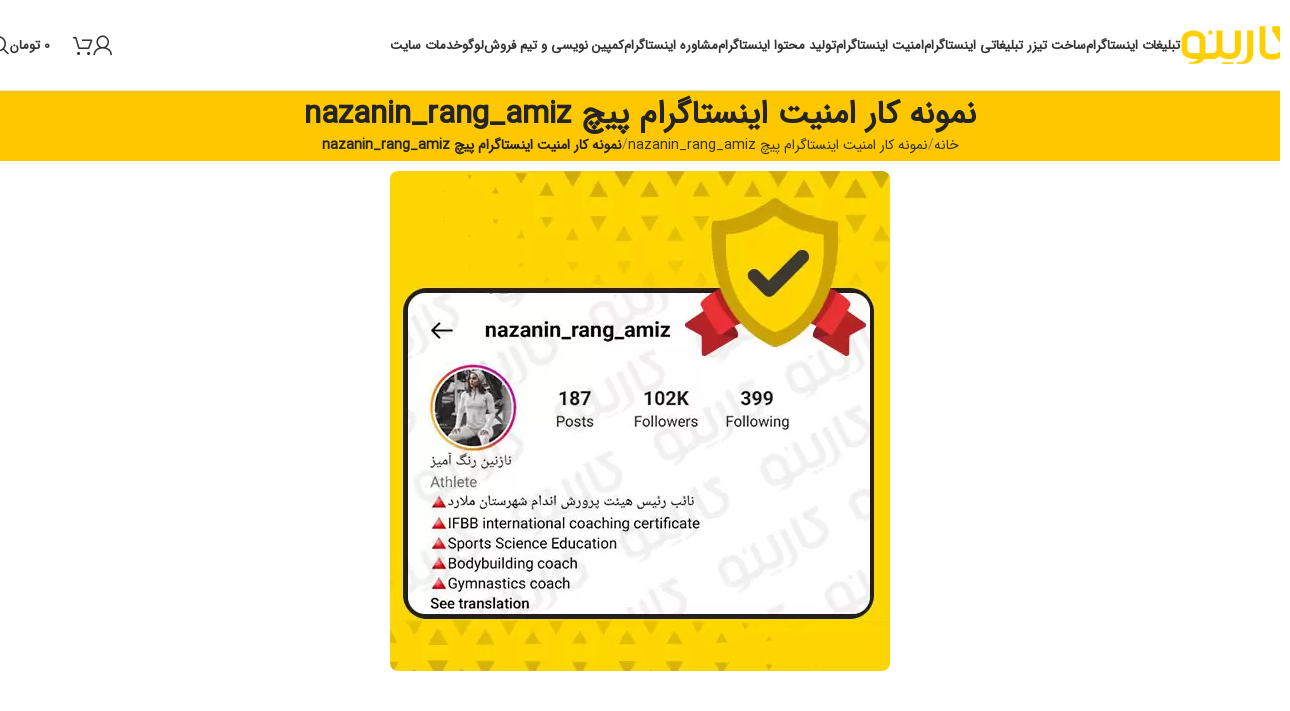

--- FILE ---
content_type: text/html; charset=UTF-8
request_url: https://karino.agency/portfolio/instagram-security-nazanin_rang_amiz/
body_size: 65212
content:
<!DOCTYPE html>
<html dir="rtl" lang="fa-IR" prefix="og: https://ogp.me/ns#">
<head><meta charset="UTF-8"><script>if(navigator.userAgent.match(/MSIE|Internet Explorer/i)||navigator.userAgent.match(/Trident\/7\..*?rv:11/i)){var href=document.location.href;if(!href.match(/[?&]nowprocket/)){if(href.indexOf("?")==-1){if(href.indexOf("#")==-1){document.location.href=href+"?nowprocket=1"}else{document.location.href=href.replace("#","?nowprocket=1#")}}else{if(href.indexOf("#")==-1){document.location.href=href+"&nowprocket=1"}else{document.location.href=href.replace("#","&nowprocket=1#")}}}}</script><script>(()=>{class RocketLazyLoadScripts{constructor(){this.v="2.0.3",this.userEvents=["keydown","keyup","mousedown","mouseup","mousemove","mouseover","mouseenter","mouseout","mouseleave","touchmove","touchstart","touchend","touchcancel","wheel","click","dblclick","input","visibilitychange"],this.attributeEvents=["onblur","onclick","oncontextmenu","ondblclick","onfocus","onmousedown","onmouseenter","onmouseleave","onmousemove","onmouseout","onmouseover","onmouseup","onmousewheel","onscroll","onsubmit"]}async t(){this.i(),this.o(),/iP(ad|hone)/.test(navigator.userAgent)&&this.h(),this.u(),this.l(this),this.m(),this.k(this),this.p(this),this._(),await Promise.all([this.R(),this.L()]),this.lastBreath=Date.now(),this.S(this),this.P(),this.D(),this.O(),this.M(),await this.C(this.delayedScripts.normal),await this.C(this.delayedScripts.defer),await this.C(this.delayedScripts.async),this.F("domReady"),await this.T(),await this.j(),await this.I(),this.F("windowLoad"),await this.A(),window.dispatchEvent(new Event("rocket-allScriptsLoaded")),this.everythingLoaded=!0,this.lastTouchEnd&&await new Promise((t=>setTimeout(t,500-Date.now()+this.lastTouchEnd))),this.H(),this.F("all"),this.U(),this.W()}i(){this.CSPIssue=sessionStorage.getItem("rocketCSPIssue"),document.addEventListener("securitypolicyviolation",(t=>{this.CSPIssue||"script-src-elem"!==t.violatedDirective||"data"!==t.blockedURI||(this.CSPIssue=!0,sessionStorage.setItem("rocketCSPIssue",!0))}),{isRocket:!0})}o(){window.addEventListener("pageshow",(t=>{this.persisted=t.persisted,this.realWindowLoadedFired=!0}),{isRocket:!0}),window.addEventListener("pagehide",(()=>{this.onFirstUserAction=null}),{isRocket:!0})}h(){let t;function e(e){t=e}window.addEventListener("touchstart",e,{isRocket:!0}),window.addEventListener("touchend",(function i(o){Math.abs(o.changedTouches[0].pageX-t.changedTouches[0].pageX)<10&&Math.abs(o.changedTouches[0].pageY-t.changedTouches[0].pageY)<10&&o.timeStamp-t.timeStamp<200&&(o.target.dispatchEvent(new PointerEvent("click",{target:o.target,bubbles:!0,cancelable:!0,detail:1})),event.preventDefault(),window.removeEventListener("touchstart",e,{isRocket:!0}),window.removeEventListener("touchend",i,{isRocket:!0}))}),{isRocket:!0})}q(t){this.userActionTriggered||("mousemove"!==t.type||this.firstMousemoveIgnored?"keyup"===t.type||"mouseover"===t.type||"mouseout"===t.type||(this.userActionTriggered=!0,this.onFirstUserAction&&this.onFirstUserAction()):this.firstMousemoveIgnored=!0),"click"===t.type&&t.preventDefault(),this.savedUserEvents.length>0&&(t.stopPropagation(),t.stopImmediatePropagation()),"touchstart"===this.lastEvent&&"touchend"===t.type&&(this.lastTouchEnd=Date.now()),"click"===t.type&&(this.lastTouchEnd=0),this.lastEvent=t.type,this.savedUserEvents.push(t)}u(){this.savedUserEvents=[],this.userEventHandler=this.q.bind(this),this.userEvents.forEach((t=>window.addEventListener(t,this.userEventHandler,{passive:!1,isRocket:!0})))}U(){this.userEvents.forEach((t=>window.removeEventListener(t,this.userEventHandler,{passive:!1,isRocket:!0}))),this.savedUserEvents.forEach((t=>{t.target.dispatchEvent(new window[t.constructor.name](t.type,t))}))}m(){this.eventsMutationObserver=new MutationObserver((t=>{const e="return false";for(const i of t){if("attributes"===i.type){const t=i.target.getAttribute(i.attributeName);t&&t!==e&&(i.target.setAttribute("data-rocket-"+i.attributeName,t),i.target["rocket"+i.attributeName]=new Function("event",t),i.target.setAttribute(i.attributeName,e))}"childList"===i.type&&i.addedNodes.forEach((t=>{if(t.nodeType===Node.ELEMENT_NODE)for(const i of t.attributes)this.attributeEvents.includes(i.name)&&i.value&&""!==i.value&&(t.setAttribute("data-rocket-"+i.name,i.value),t["rocket"+i.name]=new Function("event",i.value),t.setAttribute(i.name,e))}))}})),this.eventsMutationObserver.observe(document,{subtree:!0,childList:!0,attributeFilter:this.attributeEvents})}H(){this.eventsMutationObserver.disconnect(),this.attributeEvents.forEach((t=>{document.querySelectorAll("[data-rocket-"+t+"]").forEach((e=>{e.setAttribute(t,e.getAttribute("data-rocket-"+t)),e.removeAttribute("data-rocket-"+t)}))}))}k(t){Object.defineProperty(HTMLElement.prototype,"onclick",{get(){return this.rocketonclick||null},set(e){this.rocketonclick=e,this.setAttribute(t.everythingLoaded?"onclick":"data-rocket-onclick","this.rocketonclick(event)")}})}S(t){function e(e,i){let o=e[i];e[i]=null,Object.defineProperty(e,i,{get:()=>o,set(s){t.everythingLoaded?o=s:e["rocket"+i]=o=s}})}e(document,"onreadystatechange"),e(window,"onload"),e(window,"onpageshow");try{Object.defineProperty(document,"readyState",{get:()=>t.rocketReadyState,set(e){t.rocketReadyState=e},configurable:!0}),document.readyState="loading"}catch(t){console.log("WPRocket DJE readyState conflict, bypassing")}}l(t){this.originalAddEventListener=EventTarget.prototype.addEventListener,this.originalRemoveEventListener=EventTarget.prototype.removeEventListener,this.savedEventListeners=[],EventTarget.prototype.addEventListener=function(e,i,o){o&&o.isRocket||!t.B(e,this)&&!t.userEvents.includes(e)||t.B(e,this)&&!t.userActionTriggered||e.startsWith("rocket-")||t.everythingLoaded?t.originalAddEventListener.call(this,e,i,o):t.savedEventListeners.push({target:this,remove:!1,type:e,func:i,options:o})},EventTarget.prototype.removeEventListener=function(e,i,o){o&&o.isRocket||!t.B(e,this)&&!t.userEvents.includes(e)||t.B(e,this)&&!t.userActionTriggered||e.startsWith("rocket-")||t.everythingLoaded?t.originalRemoveEventListener.call(this,e,i,o):t.savedEventListeners.push({target:this,remove:!0,type:e,func:i,options:o})}}F(t){"all"===t&&(EventTarget.prototype.addEventListener=this.originalAddEventListener,EventTarget.prototype.removeEventListener=this.originalRemoveEventListener),this.savedEventListeners=this.savedEventListeners.filter((e=>{let i=e.type,o=e.target||window;return"domReady"===t&&"DOMContentLoaded"!==i&&"readystatechange"!==i||("windowLoad"===t&&"load"!==i&&"readystatechange"!==i&&"pageshow"!==i||(this.B(i,o)&&(i="rocket-"+i),e.remove?o.removeEventListener(i,e.func,e.options):o.addEventListener(i,e.func,e.options),!1))}))}p(t){let e;function i(e){return t.everythingLoaded?e:e.split(" ").map((t=>"load"===t||t.startsWith("load.")?"rocket-jquery-load":t)).join(" ")}function o(o){function s(e){const s=o.fn[e];o.fn[e]=o.fn.init.prototype[e]=function(){return this[0]===window&&t.userActionTriggered&&("string"==typeof arguments[0]||arguments[0]instanceof String?arguments[0]=i(arguments[0]):"object"==typeof arguments[0]&&Object.keys(arguments[0]).forEach((t=>{const e=arguments[0][t];delete arguments[0][t],arguments[0][i(t)]=e}))),s.apply(this,arguments),this}}if(o&&o.fn&&!t.allJQueries.includes(o)){const e={DOMContentLoaded:[],"rocket-DOMContentLoaded":[]};for(const t in e)document.addEventListener(t,(()=>{e[t].forEach((t=>t()))}),{isRocket:!0});o.fn.ready=o.fn.init.prototype.ready=function(i){function s(){parseInt(o.fn.jquery)>2?setTimeout((()=>i.bind(document)(o))):i.bind(document)(o)}return t.realDomReadyFired?!t.userActionTriggered||t.fauxDomReadyFired?s():e["rocket-DOMContentLoaded"].push(s):e.DOMContentLoaded.push(s),o([])},s("on"),s("one"),s("off"),t.allJQueries.push(o)}e=o}t.allJQueries=[],o(window.jQuery),Object.defineProperty(window,"jQuery",{get:()=>e,set(t){o(t)}})}P(){const t=new Map;document.write=document.writeln=function(e){const i=document.currentScript,o=document.createRange(),s=i.parentElement;let n=t.get(i);void 0===n&&(n=i.nextSibling,t.set(i,n));const c=document.createDocumentFragment();o.setStart(c,0),c.appendChild(o.createContextualFragment(e)),s.insertBefore(c,n)}}async R(){return new Promise((t=>{this.userActionTriggered?t():this.onFirstUserAction=t}))}async L(){return new Promise((t=>{document.addEventListener("DOMContentLoaded",(()=>{this.realDomReadyFired=!0,t()}),{isRocket:!0})}))}async I(){return this.realWindowLoadedFired?Promise.resolve():new Promise((t=>{window.addEventListener("load",t,{isRocket:!0})}))}M(){this.pendingScripts=[];this.scriptsMutationObserver=new MutationObserver((t=>{for(const e of t)e.addedNodes.forEach((t=>{"SCRIPT"!==t.tagName||t.noModule||t.isWPRocket||this.pendingScripts.push({script:t,promise:new Promise((e=>{const i=()=>{const i=this.pendingScripts.findIndex((e=>e.script===t));i>=0&&this.pendingScripts.splice(i,1),e()};t.addEventListener("load",i,{isRocket:!0}),t.addEventListener("error",i,{isRocket:!0}),setTimeout(i,1e3)}))})}))})),this.scriptsMutationObserver.observe(document,{childList:!0,subtree:!0})}async j(){await this.J(),this.pendingScripts.length?(await this.pendingScripts[0].promise,await this.j()):this.scriptsMutationObserver.disconnect()}D(){this.delayedScripts={normal:[],async:[],defer:[]},document.querySelectorAll("script[type$=rocketlazyloadscript]").forEach((t=>{t.hasAttribute("data-rocket-src")?t.hasAttribute("async")&&!1!==t.async?this.delayedScripts.async.push(t):t.hasAttribute("defer")&&!1!==t.defer||"module"===t.getAttribute("data-rocket-type")?this.delayedScripts.defer.push(t):this.delayedScripts.normal.push(t):this.delayedScripts.normal.push(t)}))}async _(){await this.L();let t=[];document.querySelectorAll("script[type$=rocketlazyloadscript][data-rocket-src]").forEach((e=>{let i=e.getAttribute("data-rocket-src");if(i&&!i.startsWith("data:")){i.startsWith("//")&&(i=location.protocol+i);try{const o=new URL(i).origin;o!==location.origin&&t.push({src:o,crossOrigin:e.crossOrigin||"module"===e.getAttribute("data-rocket-type")})}catch(t){}}})),t=[...new Map(t.map((t=>[JSON.stringify(t),t]))).values()],this.N(t,"preconnect")}async $(t){if(await this.G(),!0!==t.noModule||!("noModule"in HTMLScriptElement.prototype))return new Promise((e=>{let i;function o(){(i||t).setAttribute("data-rocket-status","executed"),e()}try{if(navigator.userAgent.includes("Firefox/")||""===navigator.vendor||this.CSPIssue)i=document.createElement("script"),[...t.attributes].forEach((t=>{let e=t.nodeName;"type"!==e&&("data-rocket-type"===e&&(e="type"),"data-rocket-src"===e&&(e="src"),i.setAttribute(e,t.nodeValue))})),t.text&&(i.text=t.text),t.nonce&&(i.nonce=t.nonce),i.hasAttribute("src")?(i.addEventListener("load",o,{isRocket:!0}),i.addEventListener("error",(()=>{i.setAttribute("data-rocket-status","failed-network"),e()}),{isRocket:!0}),setTimeout((()=>{i.isConnected||e()}),1)):(i.text=t.text,o()),i.isWPRocket=!0,t.parentNode.replaceChild(i,t);else{const i=t.getAttribute("data-rocket-type"),s=t.getAttribute("data-rocket-src");i?(t.type=i,t.removeAttribute("data-rocket-type")):t.removeAttribute("type"),t.addEventListener("load",o,{isRocket:!0}),t.addEventListener("error",(i=>{this.CSPIssue&&i.target.src.startsWith("data:")?(console.log("WPRocket: CSP fallback activated"),t.removeAttribute("src"),this.$(t).then(e)):(t.setAttribute("data-rocket-status","failed-network"),e())}),{isRocket:!0}),s?(t.fetchPriority="high",t.removeAttribute("data-rocket-src"),t.src=s):t.src="data:text/javascript;base64,"+window.btoa(unescape(encodeURIComponent(t.text)))}}catch(i){t.setAttribute("data-rocket-status","failed-transform"),e()}}));t.setAttribute("data-rocket-status","skipped")}async C(t){const e=t.shift();return e?(e.isConnected&&await this.$(e),this.C(t)):Promise.resolve()}O(){this.N([...this.delayedScripts.normal,...this.delayedScripts.defer,...this.delayedScripts.async],"preload")}N(t,e){this.trash=this.trash||[];let i=!0;var o=document.createDocumentFragment();t.forEach((t=>{const s=t.getAttribute&&t.getAttribute("data-rocket-src")||t.src;if(s&&!s.startsWith("data:")){const n=document.createElement("link");n.href=s,n.rel=e,"preconnect"!==e&&(n.as="script",n.fetchPriority=i?"high":"low"),t.getAttribute&&"module"===t.getAttribute("data-rocket-type")&&(n.crossOrigin=!0),t.crossOrigin&&(n.crossOrigin=t.crossOrigin),t.integrity&&(n.integrity=t.integrity),t.nonce&&(n.nonce=t.nonce),o.appendChild(n),this.trash.push(n),i=!1}})),document.head.appendChild(o)}W(){this.trash.forEach((t=>t.remove()))}async T(){try{document.readyState="interactive"}catch(t){}this.fauxDomReadyFired=!0;try{await this.G(),document.dispatchEvent(new Event("rocket-readystatechange")),await this.G(),document.rocketonreadystatechange&&document.rocketonreadystatechange(),await this.G(),document.dispatchEvent(new Event("rocket-DOMContentLoaded")),await this.G(),window.dispatchEvent(new Event("rocket-DOMContentLoaded"))}catch(t){console.error(t)}}async A(){try{document.readyState="complete"}catch(t){}try{await this.G(),document.dispatchEvent(new Event("rocket-readystatechange")),await this.G(),document.rocketonreadystatechange&&document.rocketonreadystatechange(),await this.G(),window.dispatchEvent(new Event("rocket-load")),await this.G(),window.rocketonload&&window.rocketonload(),await this.G(),this.allJQueries.forEach((t=>t(window).trigger("rocket-jquery-load"))),await this.G();const t=new Event("rocket-pageshow");t.persisted=this.persisted,window.dispatchEvent(t),await this.G(),window.rocketonpageshow&&window.rocketonpageshow({persisted:this.persisted})}catch(t){console.error(t)}}async G(){Date.now()-this.lastBreath>45&&(await this.J(),this.lastBreath=Date.now())}async J(){return document.hidden?new Promise((t=>setTimeout(t))):new Promise((t=>requestAnimationFrame(t)))}B(t,e){return e===document&&"readystatechange"===t||(e===document&&"DOMContentLoaded"===t||(e===window&&"DOMContentLoaded"===t||(e===window&&"load"===t||e===window&&"pageshow"===t)))}static run(){(new RocketLazyLoadScripts).t()}}RocketLazyLoadScripts.run()})();</script>
	
	<link rel="profile" href="https://gmpg.org/xfn/11">
	

		<style>img:is([sizes="auto" i], [sizes^="auto," i]) { contain-intrinsic-size: 3000px 1500px }</style>
	
<!-- بهینه‌سازی موتور جستجو توسط Rank Math PRO - https://rankmath.com/ -->
<title>نمونه کار امنیت اینستاگرام پیچ nazanin_rang_amiz - کارینو</title><link rel="preload" href="https://karino.agency/wp-content/uploads/2022/12/karino-logo.png" as="image" imagesrcset="https://karino.agency/wp-content/uploads/2022/12/karino-logo.png 512w, https://karino.agency/wp-content/uploads/2022/12/karino-logo-300x105.png 300w, https://karino.agency/wp-content/uploads/2022/12/karino-logo-150x53.png 150w, https://karino.agency/wp-content/uploads/2022/12/karino-logo-100x35.png 100w" imagesizes="(max-width: 512px) 100vw, 512px" /><link rel="preload" href="https://karino.agency/wp-content/uploads/2023/02/Security-Sample-nazanin_rang_amiz.jpg" as="image" imagesrcset="https://karino.agency/wp-content/uploads/2023/02/Security-Sample-nazanin_rang_amiz.jpg 500w, https://karino.agency/wp-content/uploads/2023/02/Security-Sample-nazanin_rang_amiz-300x300.jpg 300w, https://karino.agency/wp-content/uploads/2023/02/Security-Sample-nazanin_rang_amiz-150x150.jpg 150w, https://karino.agency/wp-content/uploads/2023/02/Security-Sample-nazanin_rang_amiz-400x400.jpg 400w" imagesizes="(max-width: 500px) 100vw, 500px" /><style id="perfmatters-used-css">@keyframes wof-bd{0%,100%,80%{transform:scale(0);}40%{transform:scale(1);}}@keyframes wof-nudge{from{transform:scale3d(1,1,1);}30%{transform:scale3d(1.1,.85,1);}40%{transform:scale3d(.85,1.1,1);}50%{transform:scale3d(1.1,.85,1);}65%{transform:scale3d(.95,1.05,1);}75%{transform:scale3d(1.05,.95,1);}to{transform:scale3d(1,1,1);}}@keyframes wof-wiggle{80%{transform:rotate(0);}90%{transform:rotate(11deg);}93%{transform:rotate(-8deg);}96%{transform:rotate(7deg);}100%{transform:rotate(0);}}@keyframes wof-out-in{82%{transform:translate(0,0);}90%{transform:translate(8px,0);}100%{transform:translate(0,0);}}@font-face{font-family:"Roboto";font-style:normal;font-weight:300;font-display:swap;src:url("https://fonts.gstatic.com/s/roboto/v29/KFOlCnqEu92Fr1MmSU5fCRc4EsA.woff2") format("woff2");unicode-range:U+0460-052F,U+1C80-1C88,U+20B4,U+2DE0-2DFF,U+A640-A69F,U+FE2E-FE2F;}@font-face{font-family:"Roboto";font-style:normal;font-weight:300;font-display:swap;src:url("https://fonts.gstatic.com/s/roboto/v29/KFOlCnqEu92Fr1MmSU5fABc4EsA.woff2") format("woff2");unicode-range:U+0400-045F,U+0490-0491,U+04B0-04B1,U+2116;}@font-face{font-family:"Roboto";font-style:normal;font-weight:300;font-display:swap;src:url("https://fonts.gstatic.com/s/roboto/v29/KFOlCnqEu92Fr1MmSU5fCBc4EsA.woff2") format("woff2");unicode-range:U+1F00-1FFF;}@font-face{font-family:"Roboto";font-style:normal;font-weight:300;font-display:swap;src:url("https://fonts.gstatic.com/s/roboto/v29/KFOlCnqEu92Fr1MmSU5fBxc4EsA.woff2") format("woff2");unicode-range:U+0370-03FF;}@font-face{font-family:"Roboto";font-style:normal;font-weight:300;font-display:swap;src:url("https://fonts.gstatic.com/s/roboto/v29/KFOlCnqEu92Fr1MmSU5fCxc4EsA.woff2") format("woff2");unicode-range:U+0102-0103,U+0110-0111,U+0128-0129,U+0168-0169,U+01A0-01A1,U+01AF-01B0,U+1EA0-1EF9,U+20AB;}@font-face{font-family:"Roboto";font-style:normal;font-weight:300;font-display:swap;src:url("https://fonts.gstatic.com/s/roboto/v29/KFOlCnqEu92Fr1MmSU5fChc4EsA.woff2") format("woff2");unicode-range:U+0100-024F,U+0259,U+1E00-1EFF,U+2020,U+20A0-20AB,U+20AD-20CF,U+2113,U+2C60-2C7F,U+A720-A7FF;}@font-face{font-family:"Roboto";font-style:normal;font-weight:300;font-display:swap;src:url("https://fonts.gstatic.com/s/roboto/v29/KFOlCnqEu92Fr1MmSU5fBBc4.woff2") format("woff2");unicode-range:U+0000-00FF,U+0131,U+0152-0153,U+02BB-02BC,U+02C6,U+02DA,U+02DC,U+2000-206F,U+2074,U+20AC,U+2122,U+2191,U+2193,U+2212,U+2215,U+FEFF,U+FFFD;}@font-face{font-family:"Roboto";font-style:normal;font-weight:400;font-display:swap;src:url("https://fonts.gstatic.com/s/roboto/v29/KFOmCnqEu92Fr1Mu72xKOzY.woff2") format("woff2");unicode-range:U+0460-052F,U+1C80-1C88,U+20B4,U+2DE0-2DFF,U+A640-A69F,U+FE2E-FE2F;}@font-face{font-family:"Roboto";font-style:normal;font-weight:400;font-display:swap;src:url("https://fonts.gstatic.com/s/roboto/v29/KFOmCnqEu92Fr1Mu5mxKOzY.woff2") format("woff2");unicode-range:U+0400-045F,U+0490-0491,U+04B0-04B1,U+2116;}@font-face{font-family:"Roboto";font-style:normal;font-weight:400;font-display:swap;src:url("https://fonts.gstatic.com/s/roboto/v29/KFOmCnqEu92Fr1Mu7mxKOzY.woff2") format("woff2");unicode-range:U+1F00-1FFF;}@font-face{font-family:"Roboto";font-style:normal;font-weight:400;font-display:swap;src:url("https://fonts.gstatic.com/s/roboto/v29/KFOmCnqEu92Fr1Mu4WxKOzY.woff2") format("woff2");unicode-range:U+0370-03FF;}@font-face{font-family:"Roboto";font-style:normal;font-weight:400;font-display:swap;src:url("https://fonts.gstatic.com/s/roboto/v29/KFOmCnqEu92Fr1Mu7WxKOzY.woff2") format("woff2");unicode-range:U+0102-0103,U+0110-0111,U+0128-0129,U+0168-0169,U+01A0-01A1,U+01AF-01B0,U+1EA0-1EF9,U+20AB;}@font-face{font-family:"Roboto";font-style:normal;font-weight:400;font-display:swap;src:url("https://fonts.gstatic.com/s/roboto/v29/KFOmCnqEu92Fr1Mu7GxKOzY.woff2") format("woff2");unicode-range:U+0100-024F,U+0259,U+1E00-1EFF,U+2020,U+20A0-20AB,U+20AD-20CF,U+2113,U+2C60-2C7F,U+A720-A7FF;}@font-face{font-family:"Roboto";font-style:normal;font-weight:400;font-display:swap;src:url("https://fonts.gstatic.com/s/roboto/v29/KFOmCnqEu92Fr1Mu4mxK.woff2") format("woff2");unicode-range:U+0000-00FF,U+0131,U+0152-0153,U+02BB-02BC,U+02C6,U+02DA,U+02DC,U+2000-206F,U+2074,U+20AC,U+2122,U+2191,U+2193,U+2212,U+2215,U+FEFF,U+FFFD;}@font-face{font-family:"Roboto";font-style:normal;font-weight:500;font-display:swap;src:url("https://fonts.gstatic.com/s/roboto/v29/KFOlCnqEu92Fr1MmEU9fCRc4EsA.woff2") format("woff2");unicode-range:U+0460-052F,U+1C80-1C88,U+20B4,U+2DE0-2DFF,U+A640-A69F,U+FE2E-FE2F;}@font-face{font-family:"Roboto";font-style:normal;font-weight:500;font-display:swap;src:url("https://fonts.gstatic.com/s/roboto/v29/KFOlCnqEu92Fr1MmEU9fABc4EsA.woff2") format("woff2");unicode-range:U+0400-045F,U+0490-0491,U+04B0-04B1,U+2116;}@font-face{font-family:"Roboto";font-style:normal;font-weight:500;font-display:swap;src:url("https://fonts.gstatic.com/s/roboto/v29/KFOlCnqEu92Fr1MmEU9fCBc4EsA.woff2") format("woff2");unicode-range:U+1F00-1FFF;}@font-face{font-family:"Roboto";font-style:normal;font-weight:500;font-display:swap;src:url("https://fonts.gstatic.com/s/roboto/v29/KFOlCnqEu92Fr1MmEU9fBxc4EsA.woff2") format("woff2");unicode-range:U+0370-03FF;}@font-face{font-family:"Roboto";font-style:normal;font-weight:500;font-display:swap;src:url("https://fonts.gstatic.com/s/roboto/v29/KFOlCnqEu92Fr1MmEU9fCxc4EsA.woff2") format("woff2");unicode-range:U+0102-0103,U+0110-0111,U+0128-0129,U+0168-0169,U+01A0-01A1,U+01AF-01B0,U+1EA0-1EF9,U+20AB;}@font-face{font-family:"Roboto";font-style:normal;font-weight:500;font-display:swap;src:url("https://fonts.gstatic.com/s/roboto/v29/KFOlCnqEu92Fr1MmEU9fChc4EsA.woff2") format("woff2");unicode-range:U+0100-024F,U+0259,U+1E00-1EFF,U+2020,U+20A0-20AB,U+20AD-20CF,U+2113,U+2C60-2C7F,U+A720-A7FF;}@font-face{font-family:"Roboto";font-style:normal;font-weight:500;font-display:swap;src:url("https://fonts.gstatic.com/s/roboto/v29/KFOlCnqEu92Fr1MmEU9fBBc4.woff2") format("woff2");unicode-range:U+0000-00FF,U+0131,U+0152-0153,U+02BB-02BC,U+02C6,U+02DA,U+02DC,U+2000-206F,U+2074,U+20AC,U+2122,U+2191,U+2193,U+2212,U+2215,U+FEFF,U+FFFD;}@font-face{font-family:"Roboto";font-style:normal;font-weight:700;font-display:swap;src:url("https://fonts.gstatic.com/s/roboto/v29/KFOlCnqEu92Fr1MmWUlfCRc4EsA.woff2") format("woff2");unicode-range:U+0460-052F,U+1C80-1C88,U+20B4,U+2DE0-2DFF,U+A640-A69F,U+FE2E-FE2F;}@font-face{font-family:"Roboto";font-style:normal;font-weight:700;font-display:swap;src:url("https://fonts.gstatic.com/s/roboto/v29/KFOlCnqEu92Fr1MmWUlfABc4EsA.woff2") format("woff2");unicode-range:U+0400-045F,U+0490-0491,U+04B0-04B1,U+2116;}@font-face{font-family:"Roboto";font-style:normal;font-weight:700;font-display:swap;src:url("https://fonts.gstatic.com/s/roboto/v29/KFOlCnqEu92Fr1MmWUlfCBc4EsA.woff2") format("woff2");unicode-range:U+1F00-1FFF;}@font-face{font-family:"Roboto";font-style:normal;font-weight:700;font-display:swap;src:url("https://fonts.gstatic.com/s/roboto/v29/KFOlCnqEu92Fr1MmWUlfBxc4EsA.woff2") format("woff2");unicode-range:U+0370-03FF;}@font-face{font-family:"Roboto";font-style:normal;font-weight:700;font-display:swap;src:url("https://fonts.gstatic.com/s/roboto/v29/KFOlCnqEu92Fr1MmWUlfCxc4EsA.woff2") format("woff2");unicode-range:U+0102-0103,U+0110-0111,U+0128-0129,U+0168-0169,U+01A0-01A1,U+01AF-01B0,U+1EA0-1EF9,U+20AB;}@font-face{font-family:"Roboto";font-style:normal;font-weight:700;font-display:swap;src:url("https://fonts.gstatic.com/s/roboto/v29/KFOlCnqEu92Fr1MmWUlfChc4EsA.woff2") format("woff2");unicode-range:U+0100-024F,U+0259,U+1E00-1EFF,U+2020,U+20A0-20AB,U+20AD-20CF,U+2113,U+2C60-2C7F,U+A720-A7FF;}@font-face{font-family:"Roboto";font-style:normal;font-weight:700;font-display:swap;src:url("https://fonts.gstatic.com/s/roboto/v29/KFOlCnqEu92Fr1MmWUlfBBc4.woff2") format("woff2");unicode-range:U+0000-00FF,U+0131,U+0152-0153,U+02BB-02BC,U+02C6,U+02DA,U+02DC,U+2000-206F,U+2074,U+20AC,U+2122,U+2191,U+2193,U+2212,U+2215,U+FEFF,U+FFFD;}@font-face{font-family:"Roboto Mono";font-style:normal;font-weight:400;font-display:swap;src:url("https://fonts.gstatic.com/s/robotomono/v13/L0xuDF4xlVMF-BfR8bXMIhJHg45mwgGEFl0_3vq_SeW4Ep0.woff2") format("woff2");unicode-range:U+0460-052F,U+1C80-1C88,U+20B4,U+2DE0-2DFF,U+A640-A69F,U+FE2E-FE2F;}@font-face{font-family:"Roboto Mono";font-style:normal;font-weight:400;font-display:swap;src:url("https://fonts.gstatic.com/s/robotomono/v13/L0xuDF4xlVMF-BfR8bXMIhJHg45mwgGEFl0_3vq_QOW4Ep0.woff2") format("woff2");unicode-range:U+0400-045F,U+0490-0491,U+04B0-04B1,U+2116;}@font-face{font-family:"Roboto Mono";font-style:normal;font-weight:400;font-display:swap;src:url("https://fonts.gstatic.com/s/robotomono/v13/L0xuDF4xlVMF-BfR8bXMIhJHg45mwgGEFl0_3vq_R-W4Ep0.woff2") format("woff2");unicode-range:U+0370-03FF;}@font-face{font-family:"Roboto Mono";font-style:normal;font-weight:400;font-display:swap;src:url("https://fonts.gstatic.com/s/robotomono/v13/L0xuDF4xlVMF-BfR8bXMIhJHg45mwgGEFl0_3vq_S-W4Ep0.woff2") format("woff2");unicode-range:U+0102-0103,U+0110-0111,U+0128-0129,U+0168-0169,U+01A0-01A1,U+01AF-01B0,U+1EA0-1EF9,U+20AB;}@font-face{font-family:"Roboto Mono";font-style:normal;font-weight:400;font-display:swap;src:url("https://fonts.gstatic.com/s/robotomono/v13/L0xuDF4xlVMF-BfR8bXMIhJHg45mwgGEFl0_3vq_SuW4Ep0.woff2") format("woff2");unicode-range:U+0100-024F,U+0259,U+1E00-1EFF,U+2020,U+20A0-20AB,U+20AD-20CF,U+2113,U+2C60-2C7F,U+A720-A7FF;}@font-face{font-family:"Roboto Mono";font-style:normal;font-weight:400;font-display:swap;src:url("https://fonts.gstatic.com/s/robotomono/v13/L0xuDF4xlVMF-BfR8bXMIhJHg45mwgGEFl0_3vq_ROW4.woff2") format("woff2");unicode-range:U+0000-00FF,U+0131,U+0152-0153,U+02BB-02BC,U+02C6,U+02DA,U+02DC,U+2000-206F,U+2074,U+20AC,U+2122,U+2191,U+2193,U+2212,U+2215,U+FEFF,U+FFFD;}@font-face{font-family:"Roboto Slab";font-style:normal;font-weight:400;font-display:swap;src:url("https://fonts.gstatic.com/s/robotoslab/v22/BngbUXZYTXPIvIBgJJSb6s3BzlRRfKOFbvjojISmYmRjRdE.woff2") format("woff2");unicode-range:U+0460-052F,U+1C80-1C88,U+20B4,U+2DE0-2DFF,U+A640-A69F,U+FE2E-FE2F;}@font-face{font-family:"Roboto Slab";font-style:normal;font-weight:400;font-display:swap;src:url("https://fonts.gstatic.com/s/robotoslab/v22/BngbUXZYTXPIvIBgJJSb6s3BzlRRfKOFbvjojISma2RjRdE.woff2") format("woff2");unicode-range:U+0400-045F,U+0490-0491,U+04B0-04B1,U+2116;}@font-face{font-family:"Roboto Slab";font-style:normal;font-weight:400;font-display:swap;src:url("https://fonts.gstatic.com/s/robotoslab/v22/BngbUXZYTXPIvIBgJJSb6s3BzlRRfKOFbvjojISmY2RjRdE.woff2") format("woff2");unicode-range:U+1F00-1FFF;}@font-face{font-family:"Roboto Slab";font-style:normal;font-weight:400;font-display:swap;src:url("https://fonts.gstatic.com/s/robotoslab/v22/BngbUXZYTXPIvIBgJJSb6s3BzlRRfKOFbvjojISmbGRjRdE.woff2") format("woff2");unicode-range:U+0370-03FF;}@font-face{font-family:"Roboto Slab";font-style:normal;font-weight:400;font-display:swap;src:url("https://fonts.gstatic.com/s/robotoslab/v22/BngbUXZYTXPIvIBgJJSb6s3BzlRRfKOFbvjojISmYGRjRdE.woff2") format("woff2");unicode-range:U+0102-0103,U+0110-0111,U+0128-0129,U+0168-0169,U+01A0-01A1,U+01AF-01B0,U+1EA0-1EF9,U+20AB;}@font-face{font-family:"Roboto Slab";font-style:normal;font-weight:400;font-display:swap;src:url("https://fonts.gstatic.com/s/robotoslab/v22/BngbUXZYTXPIvIBgJJSb6s3BzlRRfKOFbvjojISmYWRjRdE.woff2") format("woff2");unicode-range:U+0100-024F,U+0259,U+1E00-1EFF,U+2020,U+20A0-20AB,U+20AD-20CF,U+2113,U+2C60-2C7F,U+A720-A7FF;}@font-face{font-family:"Roboto Slab";font-style:normal;font-weight:400;font-display:swap;src:url("https://fonts.gstatic.com/s/robotoslab/v22/BngbUXZYTXPIvIBgJJSb6s3BzlRRfKOFbvjojISmb2Rj.woff2") format("woff2");unicode-range:U+0000-00FF,U+0131,U+0152-0153,U+02BB-02BC,U+02C6,U+02DA,U+02DC,U+2000-206F,U+2074,U+20AC,U+2122,U+2191,U+2193,U+2212,U+2215,U+FEFF,U+FFFD;}@keyframes arcu_bounce{20%,53%,80%,from,to{animation-timing-function:cubic-bezier(.215,.61,.355,1);transform:translate3d(0,0,0);}40%,43%{animation-timing-function:cubic-bezier(.755,.05,.855,.06);transform:translate3d(0,-30px,0);}70%{animation-timing-function:cubic-bezier(.755,.05,.855,.06);transform:translate3d(0,-15px,0);}90%{transform:translate3d(0,-4px,0);}}@keyframes arcu_flash{50%,from,to{opacity:1;}25%,75%{opacity:0;}}@keyframes arcu_pulse{from{transform:scale3d(1,1,1);}50%{transform:scale3d(1.05,1.05,1.05);}to{transform:scale3d(1,1,1);}}@keyframes arcu_rubberBand{from{transform:scale3d(1,1,1);}30%{transform:scale3d(1.25,.75,1);}40%{transform:scale3d(.75,1.25,1);}50%{transform:scale3d(1.15,.85,1);}65%{transform:scale3d(.95,1.05,1);}75%{transform:scale3d(1.05,.95,1);}to{transform:scale3d(1,1,1);}}@keyframes arcu_shake{from,to{transform:translate3d(0,0,0);}10%,30%,50%,70%,90%{transform:translate3d(-10px,0,0);}20%,40%,60%,80%{transform:translate3d(10px,0,0);}}@keyframes arcu_headShake{0%{transform:translateX(0);}6.5%{transform:translateX(-6px) rotateY(-9deg);}18.5%{transform:translateX(5px) rotateY(7deg);}31.5%{transform:translateX(-3px) rotateY(-5deg);}43.5%{transform:translateX(2px) rotateY(3deg);}50%{transform:translateX(0);}}@keyframes arcu_swing{20%{transform:rotate3d(0,0,1,15deg);}40%{transform:rotate3d(0,0,1,-10deg);}60%{transform:rotate3d(0,0,1,5deg);}80%{transform:rotate3d(0,0,1,-5deg);}to{transform:rotate3d(0,0,1,0deg);}}@keyframes arcu_tada{from{transform:scale3d(1,1,1);}10%,20%{transform:scale3d(.9,.9,.9) rotate3d(0,0,1,-3deg);}30%,50%,70%,90%{transform:scale3d(1.1,1.1,1.1) rotate3d(0,0,1,3deg);}40%,60%,80%{transform:scale3d(1.1,1.1,1.1) rotate3d(0,0,1,-3deg);}to{transform:scale3d(1,1,1);}}@keyframes arcu_wobble{from{transform:none;}15%{transform:translate3d(-25%,0,0) rotate3d(0,0,1,-5deg);}30%{transform:translate3d(20%,0,0) rotate3d(0,0,1,3deg);}45%{transform:translate3d(-15%,0,0) rotate3d(0,0,1,-3deg);}60%{transform:translate3d(10%,0,0) rotate3d(0,0,1,2deg);}75%{transform:translate3d(-5%,0,0) rotate3d(0,0,1,-1deg);}to{transform:none;}}@keyframes arcu_jello{11.1%,from,to{transform:none;}22.2%{transform:skewX(-12.5deg) skewY(-12.5deg);}33.3%{transform:skewX(6.25deg) skewY(6.25deg);}44.4%{transform:skewX(-3.125deg) skewY(-3.125deg);}55.5%{transform:skewX(1.5625deg) skewY(1.5625deg);}66.6%{transform:skewX(-.78125deg) skewY(-.78125deg);}77.7%{transform:skewX(.390625deg) skewY(.390625deg);}88.8%{transform:skewX(-.1953125deg) skewY(-.1953125deg);}}@keyframes arcu_bounceIn{20%,40%,60%,80%,from,to{animation-timing-function:cubic-bezier(.215,.61,.355,1);}0%{opacity:0;transform:scale3d(.3,.3,.3);}20%{transform:scale3d(1.1,1.1,1.1);}40%{transform:scale3d(.9,.9,.9);}60%{opacity:1;transform:scale3d(1.03,1.03,1.03);}80%{transform:scale3d(.97,.97,.97);}to{opacity:1;transform:scale3d(1,1,1);}}@keyframes arcu_bounceInDown{60%,75%,90%,from,to{animation-timing-function:cubic-bezier(.215,.61,.355,1);}0%{opacity:0;transform:translate3d(0,-3000px,0);}60%{opacity:1;transform:translate3d(0,25px,0);}75%{transform:translate3d(0,-10px,0);}90%{transform:translate3d(0,5px,0);}to{transform:none;}}@keyframes arcu_bounceInLeft{60%,75%,90%,from,to{animation-timing-function:cubic-bezier(.215,.61,.355,1);}0%{opacity:0;transform:translate3d(-3000px,0,0);}60%{opacity:1;transform:translate3d(25px,0,0);}75%{transform:translate3d(-10px,0,0);}90%{transform:translate3d(5px,0,0);}to{transform:none;}}@keyframes arcu_bounceInRight{60%,75%,90%,from,to{animation-timing-function:cubic-bezier(.215,.61,.355,1);}from{opacity:0;transform:translate3d(3000px,0,0);}60%{opacity:1;transform:translate3d(-25px,0,0);}75%{transform:translate3d(10px,0,0);}90%{transform:translate3d(-5px,0,0);}to{transform:none;}}@keyframes arcu_bounceInUp{60%,75%,90%,from,to{animation-timing-function:cubic-bezier(.215,.61,.355,1);}from{opacity:0;transform:translate3d(0,3000px,0);}60%{opacity:1;transform:translate3d(0,-20px,0);}75%{transform:translate3d(0,10px,0);}90%{transform:translate3d(0,-5px,0);}to{transform:translate3d(0,0,0);}}@keyframes arcu_bounceOut{20%{transform:scale3d(.9,.9,.9);}50%,55%{opacity:1;transform:scale3d(1.1,1.1,1.1);}to{opacity:0;transform:scale3d(.3,.3,.3);}}@keyframes arcu_bounceOutDown{20%{transform:translate3d(0,10px,0);}40%,45%{opacity:1;transform:translate3d(0,-20px,0);}to{opacity:0;transform:translate3d(0,2000px,0);}}@keyframes arcu_bounceOutLeft{20%{opacity:1;transform:translate3d(20px,0,0);}to{opacity:0;transform:translate3d(-2000px,0,0);}}@keyframes arcu_bounceOutRight{20%{opacity:1;transform:translate3d(-20px,0,0);}to{opacity:0;transform:translate3d(2000px,0,0);}}@keyframes arcu_bounceOutUp{20%{transform:translate3d(0,-10px,0);}40%,45%{opacity:1;transform:translate3d(0,20px,0);}to{opacity:0;transform:translate3d(0,-2000px,0);}}@keyframes arcu_fadeIn{from{opacity:0;}to{opacity:1;}}@keyframes arcu_fadeInDown{from{opacity:0;transform:translate3d(0,-100%,0);}to{opacity:1;transform:none;}}@keyframes arcu_fadeInDownBig{from{opacity:0;transform:translate3d(0,-2000px,0);}to{opacity:1;transform:none;}}@keyframes arcu_fadeInLeft{from{opacity:0;transform:translate3d(-100%,0,0);}to{opacity:1;transform:none;}}@keyframes arcu_fadeInLeftBig{from{opacity:0;transform:translate3d(-2000px,0,0);}to{opacity:1;transform:none;}}@keyframes arcu_fadeInRight{from{opacity:0;transform:translate3d(100%,0,0);}to{opacity:1;transform:none;}}@keyframes arcu_fadeInRightBig{from{opacity:0;transform:translate3d(2000px,0,0);}to{opacity:1;transform:none;}}@keyframes arcu_fadeInUp{from{opacity:0;transform:translate3d(0,100%,0);}to{opacity:1;transform:none;}}@keyframes arcu_fadeInUpBig{from{opacity:0;transform:translate3d(0,2000px,0);}to{opacity:1;transform:none;}}@keyframes arcu_fadeOut{from{opacity:1;}to{opacity:0;}}@keyframes arcu_fadeOutDown{from{opacity:1;}to{opacity:0;transform:translate3d(0,100%,0);}}@keyframes arcu_fadeOutDownBig{from{opacity:1;}to{opacity:0;transform:translate3d(0,2000px,0);}}@keyframes arcu_fadeOutLeft{from{opacity:1;}to{opacity:0;transform:translate3d(-100%,0,0);}}@keyframes arcu_fadeOutLeftBig{from{opacity:1;}to{opacity:0;transform:translate3d(-2000px,0,0);}}@keyframes arcu_fadeOutRight{from{opacity:1;}to{opacity:0;transform:translate3d(100%,0,0);}}@keyframes arcu_fadeOutRightBig{from{opacity:1;}to{opacity:0;transform:translate3d(2000px,0,0);}}@keyframes arcu_fadeOutUp{from{opacity:1;}to{opacity:0;transform:translate3d(0,-100%,0);}}@keyframes arcu_fadeOutUpBig{from{opacity:1;}to{opacity:0;transform:translate3d(0,-2000px,0);}}@keyframes arcu_flip{from{transform:perspective(400px) rotate3d(0,1,0,-360deg);animation-timing-function:ease-out;}40%{transform:perspective(400px) translate3d(0,0,150px) rotate3d(0,1,0,-190deg);animation-timing-function:ease-out;}50%{transform:perspective(400px) translate3d(0,0,150px) rotate3d(0,1,0,-170deg);animation-timing-function:ease-in;}80%{transform:perspective(400px) scale3d(.95,.95,.95);animation-timing-function:ease-in;}to{transform:perspective(400px);animation-timing-function:ease-in;}}@keyframes arcu_flipInX{from{transform:perspective(400px) rotate3d(1,0,0,90deg);animation-timing-function:ease-in;opacity:0;}40%{transform:perspective(400px) rotate3d(1,0,0,-20deg);animation-timing-function:ease-in;}60%{transform:perspective(400px) rotate3d(1,0,0,10deg);opacity:1;}80%{transform:perspective(400px) rotate3d(1,0,0,-5deg);}to{transform:perspective(400px);}}@keyframes arcu_flipInY{from{transform:perspective(400px) rotate3d(0,1,0,90deg);animation-timing-function:ease-in;opacity:0;}40%{transform:perspective(400px) rotate3d(0,1,0,-20deg);animation-timing-function:ease-in;}60%{transform:perspective(400px) rotate3d(0,1,0,10deg);opacity:1;}80%{transform:perspective(400px) rotate3d(0,1,0,-5deg);}to{transform:perspective(400px);}}@keyframes arcu_flipOutX{from{transform:perspective(400px);}30%{transform:perspective(400px) rotate3d(1,0,0,-20deg);opacity:1;}to{transform:perspective(400px) rotate3d(1,0,0,90deg);opacity:0;}}@keyframes arcu_flipOutY{from{transform:perspective(400px);}30%{transform:perspective(400px) rotate3d(0,1,0,-15deg);opacity:1;}to{transform:perspective(400px) rotate3d(0,1,0,90deg);opacity:0;}}@keyframes arcu_lightSpeedIn{from{transform:translate3d(100%,0,0) skewX(-30deg);opacity:0;}60%{transform:skewX(20deg);opacity:1;}80%{transform:skewX(-5deg);opacity:1;}to{transform:none;opacity:1;}}@keyframes arcu_lightSpeedOut{from{opacity:1;}to{transform:translate3d(100%,0,0) skewX(30deg);opacity:0;}}@keyframes arcu_rotateIn{from{transform-origin:center;transform:rotate3d(0,0,1,-200deg);opacity:0;}to{transform-origin:center;transform:none;opacity:1;}}@keyframes arcu_rotateInDownLeft{from{transform-origin:left bottom;transform:rotate3d(0,0,1,-45deg);opacity:0;}to{transform-origin:left bottom;transform:none;opacity:1;}}@keyframes arcu_rotateInDownRight{from{transform-origin:right bottom;transform:rotate3d(0,0,1,45deg);opacity:0;}to{transform-origin:right bottom;transform:none;opacity:1;}}@keyframes arcu_rotateInUpLeft{from{transform-origin:left bottom;transform:rotate3d(0,0,1,45deg);opacity:0;}to{transform-origin:left bottom;transform:none;opacity:1;}}@keyframes arcu_rotateInUpRight{from{transform-origin:right bottom;transform:rotate3d(0,0,1,-90deg);opacity:0;}to{transform-origin:right bottom;transform:none;opacity:1;}}@keyframes arcu_rotateOut{from{transform-origin:center;opacity:1;}to{transform-origin:center;transform:rotate3d(0,0,1,200deg);opacity:0;}}@keyframes arcu_rotateOutDownLeft{from{transform-origin:left bottom;opacity:1;}to{transform-origin:left bottom;transform:rotate3d(0,0,1,45deg);opacity:0;}}@keyframes arcu_rotateOutDownRight{from{transform-origin:right bottom;opacity:1;}to{transform-origin:right bottom;transform:rotate3d(0,0,1,-45deg);opacity:0;}}@keyframes arcu_rotateOutUpLeft{from{transform-origin:left bottom;opacity:1;}to{transform-origin:left bottom;transform:rotate3d(0,0,1,-45deg);opacity:0;}}@keyframes arcu_rotateOutUpRight{from{transform-origin:right bottom;opacity:1;}to{transform-origin:right bottom;transform:rotate3d(0,0,1,90deg);opacity:0;}}@keyframes arcu_hinge{0%{transform-origin:top left;animation-timing-function:ease-in-out;}20%,60%{transform:rotate3d(0,0,1,80deg);transform-origin:top left;animation-timing-function:ease-in-out;}40%,80%{transform:rotate3d(0,0,1,60deg);transform-origin:top left;animation-timing-function:ease-in-out;opacity:1;}to{transform:translate3d(0,700px,0);opacity:0;}}@keyframes arcu_jackInTheBox{from{opacity:0;transform:scale(.1) rotate(30deg);transform-origin:center bottom;}50%{transform:rotate(-10deg);}70%{transform:rotate(3deg);}to{opacity:1;transform:scale(1);}}@keyframes arcu_rollIn{from{opacity:0;transform:translate3d(-100%,0,0) rotate3d(0,0,1,-120deg);}to{opacity:1;transform:none;}}@keyframes arcu_rollOut{from{opacity:1;}to{opacity:0;transform:translate3d(100%,0,0) rotate3d(0,0,1,120deg);}}@keyframes arcu_zoomIn{from{opacity:0;transform:scale3d(.3,.3,.3);}50%{opacity:1;}}@keyframes arcu_zoomInDown{from{opacity:0;transform:scale3d(.1,.1,.1) translate3d(0,-1000px,0);animation-timing-function:cubic-bezier(.55,.055,.675,.19);}60%{opacity:1;transform:scale3d(.475,.475,.475) translate3d(0,60px,0);animation-timing-function:cubic-bezier(.175,.885,.32,1);}}@keyframes arcu_zoomInLeft{from{opacity:0;transform:scale3d(.1,.1,.1) translate3d(-1000px,0,0);animation-timing-function:cubic-bezier(.55,.055,.675,.19);}60%{opacity:1;transform:scale3d(.475,.475,.475) translate3d(10px,0,0);animation-timing-function:cubic-bezier(.175,.885,.32,1);}}@keyframes arcu_zoomInRight{from{opacity:0;transform:scale3d(.1,.1,.1) translate3d(1000px,0,0);animation-timing-function:cubic-bezier(.55,.055,.675,.19);}60%{opacity:1;transform:scale3d(.475,.475,.475) translate3d(-10px,0,0);animation-timing-function:cubic-bezier(.175,.885,.32,1);}}@keyframes arcu_zoomInUp{from{opacity:0;transform:scale3d(.1,.1,.1) translate3d(0,1000px,0);animation-timing-function:cubic-bezier(.55,.055,.675,.19);}60%{opacity:1;transform:scale3d(.475,.475,.475) translate3d(0,-60px,0);animation-timing-function:cubic-bezier(.175,.885,.32,1);}}@keyframes arcu_zoomOut{from{opacity:1;}50%{opacity:0;transform:scale3d(.3,.3,.3);}to{opacity:0;}}@keyframes arcu_zoomOutDown{40%{opacity:1;transform:scale3d(.475,.475,.475) translate3d(0,-60px,0);animation-timing-function:cubic-bezier(.55,.055,.675,.19);}to{opacity:0;transform:scale3d(.1,.1,.1) translate3d(0,2000px,0);transform-origin:center bottom;animation-timing-function:cubic-bezier(.175,.885,.32,1);}}@keyframes arcu_zoomOutLeft{40%{opacity:1;transform:scale3d(.475,.475,.475) translate3d(42px,0,0);}to{opacity:0;transform:scale(.1) translate3d(-2000px,0,0);transform-origin:left center;}}@keyframes arcu_zoomOutRight{40%{opacity:1;transform:scale3d(.475,.475,.475) translate3d(-42px,0,0);}to{opacity:0;transform:scale(.1) translate3d(2000px,0,0);transform-origin:right center;}}@keyframes arcu_zoomOutUp{40%{opacity:1;transform:scale3d(.475,.475,.475) translate3d(0,60px,0);animation-timing-function:cubic-bezier(.55,.055,.675,.19);}to{opacity:0;transform:scale3d(.1,.1,.1) translate3d(0,-2000px,0);transform-origin:center bottom;animation-timing-function:cubic-bezier(.175,.885,.32,1);}}@keyframes arcu_slideInDown{from{transform:translate3d(0,-100%,0);visibility:visible;}to{transform:translate3d(0,0,0);}}@keyframes arcu_slideInLeft{from{transform:translate3d(-100%,0,0);visibility:visible;}to{transform:translate3d(0,0,0);}}@keyframes arcu_slideInRight{from{transform:translate3d(100%,0,0);visibility:visible;}to{transform:translate3d(0,0,0);}}@keyframes arcu_slideInUp{from{transform:translate3d(0,100%,0);visibility:visible;}to{transform:translate3d(0,0,0);}}@keyframes arcu_slideOutDown{from{transform:translate3d(0,0,0);}to{visibility:hidden;transform:translate3d(0,100%,0);}}@keyframes arcu_slideOutLeft{from{transform:translate3d(0,0,0);}to{visibility:hidden;transform:translate3d(-100%,0,0);}}@keyframes arcu_slideOutRight{from{transform:translate3d(0,0,0);}to{visibility:hidden;transform:translate3d(100%,0,0);}}@keyframes arcu_slideOutUp{from{transform:translate3d(0,0,0);}to{visibility:hidden;transform:translate3d(0,-100%,0);}}@-webkit-keyframes arcu-pulse{0%{-webkit-transform:scale(0);transform:scale(0);opacity:1;}50%{opacity:.5;}100%{-webkit-transform:scale(1.3);transform:scale(1.3);opacity:0;}}@keyframes arcu-updown{0%,43%,100%{-webkit-transform:translate(0 0);transform:translate(0,0);}25%,35%{-webkit-transform:translate(0,-6px);transform:translate(0,-6px);}}@-webkit-keyframes arcu-updown{0%{-webkit-transform:translate(0,0);transform:translate(0,0);}25%{-webkit-transform:translate(0,6px);transform:translate(0,6px);}35%{-webkit-transform:translate(0,6px);transform:translate(0,6px);}43%{-webkit-transform:translate(0,0);transform:translate(0,0);}100%{-webkit-transform:translate(0,0);transform:translate(0,0);}}@keyframes arcu-pulse{0%{-webkit-transform:scale(0);transform:scale(0);opacity:1;}50%{opacity:.5;}100%{-webkit-transform:scale(1.3);transform:scale(1.3);opacity:0;}}@-webkit-keyframes arcu-show-stat{0%,20%{-webkit-transform:scale(1);transform:scale(1);}21%,84%{-webkit-transform:scale(0);transform:scale(0);}85%,100%{-webkit-transform:scale(1);transform:scale(1);}}@keyframes arcu-show-stat{0%,20%{-webkit-transform:scale(1);transform:scale(1);}21%,84%{-webkit-transform:scale(0);transform:scale(0);}85%,100%{-webkit-transform:scale(1);transform:scale(1);}}@-webkit-keyframes arcu-show-icons{0%,20%{-webkit-transform:scale(0);transform:scale(0);}21%,84%{-webkit-transform:scale(1);transform:scale(1);}85%,100%{-webkit-transform:scale(0);transform:scale(0);}}@keyframes arcu-show-icons{0%,20%{-webkit-transform:scale(0);transform:scale(0);}21%,84%{-webkit-transform:scale(1);transform:scale(1);}85%,100%{-webkit-transform:scale(0);transform:scale(0);}}.fa,.fab,.fal,.far,.fas{-moz-osx-font-smoothing:grayscale;-webkit-font-smoothing:antialiased;display:inline-block;font-style:normal;font-variant:normal;text-rendering:auto;line-height:1;}@keyframes fa-spin{0%{transform:rotate(0deg);}to{transform:rotate(1turn);}}.fa-angle-left:before{content:"";}@font-face{font-family:"Font Awesome 5 Brands";font-style:normal;font-weight:400;font-display:swap;src:url("https://use.fontawesome.com/releases/v5.8.1/css/../webfonts/fa-brands-400.eot");src:url("https://use.fontawesome.com/releases/v5.8.1/css/../webfonts/fa-brands-400.eot?#iefix") format("embedded-opentype"),url("https://use.fontawesome.com/releases/v5.8.1/css/../webfonts/fa-brands-400.woff2") format("woff2"),url("https://use.fontawesome.com/releases/v5.8.1/css/../webfonts/fa-brands-400.woff") format("woff"),url("https://use.fontawesome.com/releases/v5.8.1/css/../webfonts/fa-brands-400.ttf") format("truetype"),url("https://use.fontawesome.com/releases/v5.8.1/css/../webfonts/fa-brands-400.svg#fontawesome") format("svg");}@font-face{font-family:"Font Awesome 5 Free";font-style:normal;font-weight:400;font-display:swap;src:url("https://use.fontawesome.com/releases/v5.8.1/css/../webfonts/fa-regular-400.eot");src:url("https://use.fontawesome.com/releases/v5.8.1/css/../webfonts/fa-regular-400.eot?#iefix") format("embedded-opentype"),url("https://use.fontawesome.com/releases/v5.8.1/css/../webfonts/fa-regular-400.woff2") format("woff2"),url("https://use.fontawesome.com/releases/v5.8.1/css/../webfonts/fa-regular-400.woff") format("woff"),url("https://use.fontawesome.com/releases/v5.8.1/css/../webfonts/fa-regular-400.ttf") format("truetype"),url("https://use.fontawesome.com/releases/v5.8.1/css/../webfonts/fa-regular-400.svg#fontawesome") format("svg");}@font-face{font-family:"Font Awesome 5 Free";font-style:normal;font-weight:900;font-display:swap;src:url("https://use.fontawesome.com/releases/v5.8.1/css/../webfonts/fa-solid-900.eot");src:url("https://use.fontawesome.com/releases/v5.8.1/css/../webfonts/fa-solid-900.eot?#iefix") format("embedded-opentype"),url("https://use.fontawesome.com/releases/v5.8.1/css/../webfonts/fa-solid-900.woff2") format("woff2"),url("https://use.fontawesome.com/releases/v5.8.1/css/../webfonts/fa-solid-900.woff") format("woff"),url("https://use.fontawesome.com/releases/v5.8.1/css/../webfonts/fa-solid-900.ttf") format("truetype"),url("https://use.fontawesome.com/releases/v5.8.1/css/../webfonts/fa-solid-900.svg#fontawesome") format("svg");}.fa,.far,.fas{font-family:"Font Awesome 5 Free";}.fa,.fas{font-weight:900;}@font-face{font-display:swap;font-family:eicons;src:url("https://karino.agency/wp-content/cache/min/1/wp-content/plugins/elementor/assets/lib/eicons/css/../../../../../../../../../../plugins/elementor/assets/lib/eicons/fonts/eicons.eot?5.43.0");src:url("https://karino.agency/wp-content/cache/min/1/wp-content/plugins/elementor/assets/lib/eicons/css/../../../../../../../../../../plugins/elementor/assets/lib/eicons/fonts/eicons.eot?5.43.0#iefix") format("embedded-opentype"),url("https://karino.agency/wp-content/cache/min/1/wp-content/plugins/elementor/assets/lib/eicons/css/../../../../../../../../../../plugins/elementor/assets/lib/eicons/fonts/eicons.woff2?5.43.0") format("woff2"),url("https://karino.agency/wp-content/cache/min/1/wp-content/plugins/elementor/assets/lib/eicons/css/../../../../../../../../../../plugins/elementor/assets/lib/eicons/fonts/eicons.woff?5.43.0") format("woff"),url("https://karino.agency/wp-content/cache/min/1/wp-content/plugins/elementor/assets/lib/eicons/css/../../../../../../../../../../plugins/elementor/assets/lib/eicons/fonts/eicons.ttf?5.43.0") format("truetype"),url("https://karino.agency/wp-content/cache/min/1/wp-content/plugins/elementor/assets/lib/eicons/css/../../../../../../../../../../plugins/elementor/assets/lib/eicons/fonts/eicons.svg?5.43.0#eicon") format("svg");font-weight:400;font-style:normal;}[class*=" eicon-"],[class^=eicon]{display:inline-block;font-family:eicons;font-size:inherit;font-weight:400;font-style:normal;font-variant:normal;line-height:1;text-rendering:auto;-webkit-font-smoothing:antialiased;-moz-osx-font-smoothing:grayscale;}@keyframes a{0%{transform:rotate(0deg);}to{transform:rotate(359deg);}}:root{--direction-multiplier:1;}body.rtl,html[dir=rtl]{--direction-multiplier:-1;}.elementor *,.elementor :after,.elementor :before{box-sizing:border-box;}.elementor a{box-shadow:none;text-decoration:none;}.elementor img{border:none;border-radius:0;box-shadow:none;height:auto;max-width:100%;}.elementor .elementor-widget:not(.elementor-widget-text-editor):not(.elementor-widget-theme-post-content) figure{margin:0;}.elementor embed,.elementor iframe,.elementor object,.elementor video{border:none;line-height:1;margin:0;max-width:100%;width:100%;}.elementor-element{--flex-direction:initial;--flex-wrap:initial;--justify-content:initial;--align-items:initial;--align-content:initial;--gap:initial;--flex-basis:initial;--flex-grow:initial;--flex-shrink:initial;--order:initial;--align-self:initial;align-self:var(--align-self);flex-basis:var(--flex-basis);flex-grow:var(--flex-grow);flex-shrink:var(--flex-shrink);order:var(--order);}.elementor-element:where(.e-con-full,.elementor-widget){align-content:var(--align-content);align-items:var(--align-items);flex-direction:var(--flex-direction);flex-wrap:var(--flex-wrap);gap:var(--row-gap) var(--column-gap);justify-content:var(--justify-content);}:root{--page-title-display:block;}.elementor-page-title,h1.entry-title{display:var(--page-title-display);}@keyframes eicon-spin{0%{transform:rotate(0deg);}to{transform:rotate(359deg);}}.elementor-section{position:relative;}.elementor-section .elementor-container{display:flex;margin-left:auto;margin-right:auto;position:relative;}@media (max-width:1024px){.elementor-section .elementor-container{flex-wrap:wrap;}}.elementor-section.elementor-section-boxed>.elementor-container{max-width:1140px;}.elementor-widget-wrap{align-content:flex-start;flex-wrap:wrap;position:relative;width:100%;}.elementor:not(.elementor-bc-flex-widget) .elementor-widget-wrap{display:flex;}.elementor-widget-wrap>.elementor-element{width:100%;}.elementor-widget{position:relative;}.elementor-widget:not(:last-child){margin-bottom:var(--kit-widget-spacing,20px);}.elementor-column{display:flex;min-height:1px;position:relative;}.elementor-column-gap-default>.elementor-column>.elementor-element-populated{padding:10px;}@media (min-width:768px){.elementor-column.elementor-col-10,.elementor-column[data-col="10"]{width:10%;}.elementor-column.elementor-col-11,.elementor-column[data-col="11"]{width:11.111%;}.elementor-column.elementor-col-12,.elementor-column[data-col="12"]{width:12.5%;}.elementor-column.elementor-col-14,.elementor-column[data-col="14"]{width:14.285%;}.elementor-column.elementor-col-16,.elementor-column[data-col="16"]{width:16.666%;}.elementor-column.elementor-col-20,.elementor-column[data-col="20"]{width:20%;}.elementor-column.elementor-col-25,.elementor-column[data-col="25"]{width:25%;}.elementor-column.elementor-col-30,.elementor-column[data-col="30"]{width:30%;}.elementor-column.elementor-col-33,.elementor-column[data-col="33"]{width:33.333%;}.elementor-column.elementor-col-40,.elementor-column[data-col="40"]{width:40%;}.elementor-column.elementor-col-50,.elementor-column[data-col="50"]{width:50%;}.elementor-column.elementor-col-60,.elementor-column[data-col="60"]{width:60%;}.elementor-column.elementor-col-66,.elementor-column[data-col="66"]{width:66.666%;}.elementor-column.elementor-col-70,.elementor-column[data-col="70"]{width:70%;}.elementor-column.elementor-col-75,.elementor-column[data-col="75"]{width:75%;}.elementor-column.elementor-col-80,.elementor-column[data-col="80"]{width:80%;}.elementor-column.elementor-col-83,.elementor-column[data-col="83"]{width:83.333%;}.elementor-column.elementor-col-90,.elementor-column[data-col="90"]{width:90%;}.elementor-column.elementor-col-100,.elementor-column[data-col="100"]{width:100%;}}@media (max-width:767px){.elementor-column{width:100%;}}@media (min-width:1025px){#elementor-device-mode:after{content:"desktop";}}@media (min-width:-1){#elementor-device-mode:after{content:"widescreen";}}@media (max-width:-1){#elementor-device-mode:after{content:"laptop";content:"tablet_extra";}}@media (max-width:1024px){#elementor-device-mode:after{content:"tablet";}}@media (max-width:-1){#elementor-device-mode:after{content:"mobile_extra";}}@media (max-width:767px){#elementor-device-mode:after{content:"mobile";}}@media (prefers-reduced-motion:no-preference){html{scroll-behavior:smooth;}}.e-con:before,.e-con>.elementor-background-slideshow:before,.e-con>.elementor-motion-effects-container>.elementor-motion-effects-layer:before,:is(.e-con,.e-con>.e-con-inner)>.elementor-background-video-container:before{border-block-end-width:var(--border-block-end-width);border-block-start-width:var(--border-block-start-width);border-color:var(--border-color);border-inline-end-width:var(--border-inline-end-width);border-inline-start-width:var(--border-inline-start-width);border-radius:var(--border-radius);border-style:var(--border-style);content:var(--background-overlay);display:block;height:max(100% + var(--border-top-width) + var(--border-bottom-width),100%);left:calc(0px - var(--border-left-width));mix-blend-mode:var(--overlay-mix-blend-mode);opacity:var(--overlay-opacity);position:absolute;top:calc(0px - var(--border-top-width));transition:var(--overlay-transition,.3s);width:max(100% + var(--border-left-width) + var(--border-right-width),100%);}.elementor-element:where(:not(.e-con)):where(:not(.e-div-block-base)) .elementor-widget-container,.elementor-element:where(:not(.e-con)):where(:not(.e-div-block-base)):not(:has(.elementor-widget-container)){transition:background .3s,border .3s,border-radius .3s,box-shadow .3s,transform var(--e-transform-transition-duration,.4s);}.elementor-heading-title{line-height:1;margin:0;padding:0;}@media (max-width:767px){.elementor .elementor-hidden-mobile,.elementor .elementor-hidden-phone{display:none;}}@media (min-width:768px) and (max-width:1024px){.elementor .elementor-hidden-tablet{display:none;}}@media (min-width:1025px) and (max-width:99999px){.elementor .elementor-hidden-desktop{display:none;}}.fa,.fab,.fad,.fal,.far,.fas{-moz-osx-font-smoothing:grayscale;-webkit-font-smoothing:antialiased;display:inline-block;font-style:normal;font-variant:normal;text-rendering:auto;line-height:1;}@-webkit-keyframes fa-spin{0%{-webkit-transform:rotate(0deg);transform:rotate(0deg);}to{-webkit-transform:rotate(1turn);transform:rotate(1turn);}}@keyframes fa-spin{0%{-webkit-transform:rotate(0deg);transform:rotate(0deg);}to{-webkit-transform:rotate(1turn);transform:rotate(1turn);}}.fa-angle-left:before{content:"";}@font-face{font-family:"Font Awesome 5 Brands";font-style:normal;font-weight:400;font-display:swap;src:url("https://karino.agency/wp-content/cache/min/1/wp-content/plugins/elementor/assets/lib/font-awesome/css/../../../../../../../../../../plugins/elementor/assets/lib/font-awesome/webfonts/fa-brands-400.eot");src:url("https://karino.agency/wp-content/cache/min/1/wp-content/plugins/elementor/assets/lib/font-awesome/css/../../../../../../../../../../plugins/elementor/assets/lib/font-awesome/webfonts/fa-brands-400.eot?#iefix") format("embedded-opentype"),url("https://karino.agency/wp-content/cache/min/1/wp-content/plugins/elementor/assets/lib/font-awesome/css/../../../../../../../../../../plugins/elementor/assets/lib/font-awesome/webfonts/fa-brands-400.woff2") format("woff2"),url("https://karino.agency/wp-content/cache/min/1/wp-content/plugins/elementor/assets/lib/font-awesome/css/../../../../../../../../../../plugins/elementor/assets/lib/font-awesome/webfonts/fa-brands-400.woff") format("woff"),url("https://karino.agency/wp-content/cache/min/1/wp-content/plugins/elementor/assets/lib/font-awesome/css/../../../../../../../../../../plugins/elementor/assets/lib/font-awesome/webfonts/fa-brands-400.ttf") format("truetype"),url("https://karino.agency/wp-content/cache/min/1/wp-content/plugins/elementor/assets/lib/font-awesome/css/../../../../../../../../../../plugins/elementor/assets/lib/font-awesome/webfonts/fa-brands-400.svg#fontawesome") format("svg");}@font-face{font-family:"Font Awesome 5 Free";font-style:normal;font-weight:400;font-display:swap;src:url("https://karino.agency/wp-content/cache/min/1/wp-content/plugins/elementor/assets/lib/font-awesome/css/../../../../../../../../../../plugins/elementor/assets/lib/font-awesome/webfonts/fa-regular-400.eot");src:url("https://karino.agency/wp-content/cache/min/1/wp-content/plugins/elementor/assets/lib/font-awesome/css/../../../../../../../../../../plugins/elementor/assets/lib/font-awesome/webfonts/fa-regular-400.eot?#iefix") format("embedded-opentype"),url("https://karino.agency/wp-content/cache/min/1/wp-content/plugins/elementor/assets/lib/font-awesome/css/../../../../../../../../../../plugins/elementor/assets/lib/font-awesome/webfonts/fa-regular-400.woff2") format("woff2"),url("https://karino.agency/wp-content/cache/min/1/wp-content/plugins/elementor/assets/lib/font-awesome/css/../../../../../../../../../../plugins/elementor/assets/lib/font-awesome/webfonts/fa-regular-400.woff") format("woff"),url("https://karino.agency/wp-content/cache/min/1/wp-content/plugins/elementor/assets/lib/font-awesome/css/../../../../../../../../../../plugins/elementor/assets/lib/font-awesome/webfonts/fa-regular-400.ttf") format("truetype"),url("https://karino.agency/wp-content/cache/min/1/wp-content/plugins/elementor/assets/lib/font-awesome/css/../../../../../../../../../../plugins/elementor/assets/lib/font-awesome/webfonts/fa-regular-400.svg#fontawesome") format("svg");}@font-face{font-family:"Font Awesome 5 Free";font-style:normal;font-weight:900;font-display:swap;src:url("https://karino.agency/wp-content/cache/min/1/wp-content/plugins/elementor/assets/lib/font-awesome/css/../../../../../../../../../../plugins/elementor/assets/lib/font-awesome/webfonts/fa-solid-900.eot");src:url("https://karino.agency/wp-content/cache/min/1/wp-content/plugins/elementor/assets/lib/font-awesome/css/../../../../../../../../../../plugins/elementor/assets/lib/font-awesome/webfonts/fa-solid-900.eot?#iefix") format("embedded-opentype"),url("https://karino.agency/wp-content/cache/min/1/wp-content/plugins/elementor/assets/lib/font-awesome/css/../../../../../../../../../../plugins/elementor/assets/lib/font-awesome/webfonts/fa-solid-900.woff2") format("woff2"),url("https://karino.agency/wp-content/cache/min/1/wp-content/plugins/elementor/assets/lib/font-awesome/css/../../../../../../../../../../plugins/elementor/assets/lib/font-awesome/webfonts/fa-solid-900.woff") format("woff"),url("https://karino.agency/wp-content/cache/min/1/wp-content/plugins/elementor/assets/lib/font-awesome/css/../../../../../../../../../../plugins/elementor/assets/lib/font-awesome/webfonts/fa-solid-900.ttf") format("truetype"),url("https://karino.agency/wp-content/cache/min/1/wp-content/plugins/elementor/assets/lib/font-awesome/css/../../../../../../../../../../plugins/elementor/assets/lib/font-awesome/webfonts/fa-solid-900.svg#fontawesome") format("svg");}.fa,.far,.fas{font-family:"Font Awesome 5 Free";}.fa,.fas{font-weight:900;}.elementor-widget-video .elementor-widget-container,.elementor-widget-video:not(:has(.elementor-widget-container)){overflow:hidden;transform:translateZ(0);}.elementor-widget-video .elementor-wrapper{aspect-ratio:var(--video-aspect-ratio);}.elementor-widget-video .elementor-wrapper iframe,.elementor-widget-video .elementor-wrapper video{background-color:#000;border:none;display:flex;height:100%;width:100%;}.elementor-widget-video .e-hosted-video .elementor-video{-o-object-fit:cover;object-fit:cover;}@font-face{font-display:swap;font-family:IRANSansWeb_Black;font-style:normal;font-weight:900;src:url("https://karino.agency/wp-content/cache/min/1/wp-content/plugins/abzarwp-theme-woodmart/assets/fonts/css/../../../../../../../../../plugins/abzarwp-theme-woodmart/assets/fonts/fonts/eot/IRANSansWeb_Black.eot");src:url("https://karino.agency/wp-content/cache/min/1/wp-content/plugins/abzarwp-theme-woodmart/assets/fonts/css/../../../../../../../../../plugins/abzarwp-theme-woodmart/assets/fonts/fonts/eot/IRANSansWeb_Black.eot?#iefix") format("embedded-opentype"),url("https://karino.agency/wp-content/cache/min/1/wp-content/plugins/abzarwp-theme-woodmart/assets/fonts/css/../../../../../../../../../plugins/abzarwp-theme-woodmart/assets/fonts/fonts/woff2/IRANSansWeb_Black.woff2") format("woff2"),url("https://karino.agency/wp-content/cache/min/1/wp-content/plugins/abzarwp-theme-woodmart/assets/fonts/css/../../../../../../../../../plugins/abzarwp-theme-woodmart/assets/fonts/fonts/woff/IRANSansWeb_Black.woff") format("woff"),url("https://karino.agency/wp-content/cache/min/1/wp-content/plugins/abzarwp-theme-woodmart/assets/fonts/css/../../../../../../../../../plugins/abzarwp-theme-woodmart/assets/fonts/fonts/ttf/IRANSansWeb_Black.ttf") format("truetype");}@font-face{font-display:swap;font-family:IRANSansWeb_Bold;font-style:normal;font-weight:700;src:url("https://karino.agency/wp-content/cache/min/1/wp-content/plugins/abzarwp-theme-woodmart/assets/fonts/css/../../../../../../../../../plugins/abzarwp-theme-woodmart/assets/fonts/fonts/eot/IRANSansWeb_Bold.eot");src:url("https://karino.agency/wp-content/cache/min/1/wp-content/plugins/abzarwp-theme-woodmart/assets/fonts/css/../../../../../../../../../plugins/abzarwp-theme-woodmart/assets/fonts/fonts/eot/IRANSansWeb_Bold.eot?#iefix") format("embedded-opentype"),url("https://karino.agency/wp-content/cache/min/1/wp-content/plugins/abzarwp-theme-woodmart/assets/fonts/css/../../../../../../../../../plugins/abzarwp-theme-woodmart/assets/fonts/fonts/woff2/IRANSansWeb_Bold.woff2") format("woff2"),url("https://karino.agency/wp-content/cache/min/1/wp-content/plugins/abzarwp-theme-woodmart/assets/fonts/css/../../../../../../../../../plugins/abzarwp-theme-woodmart/assets/fonts/fonts/woff/IRANSansWeb_Bold.woff") format("woff"),url("https://karino.agency/wp-content/cache/min/1/wp-content/plugins/abzarwp-theme-woodmart/assets/fonts/css/../../../../../../../../../plugins/abzarwp-theme-woodmart/assets/fonts/fonts/ttf/IRANSansWeb_Bold.ttf") format("truetype");}@font-face{font-display:swap;font-family:IRANSansWeb_Medium;font-style:normal;font-weight:500;src:url("https://karino.agency/wp-content/cache/min/1/wp-content/plugins/abzarwp-theme-woodmart/assets/fonts/css/../../../../../../../../../plugins/abzarwp-theme-woodmart/assets/fonts/fonts/eot/IRANSansWeb_Medium.eot");src:url("https://karino.agency/wp-content/cache/min/1/wp-content/plugins/abzarwp-theme-woodmart/assets/fonts/css/../../../../../../../../../plugins/abzarwp-theme-woodmart/assets/fonts/fonts/eot/IRANSansWeb_Medium.eot?#iefix") format("embedded-opentype"),url("https://karino.agency/wp-content/cache/min/1/wp-content/plugins/abzarwp-theme-woodmart/assets/fonts/css/../../../../../../../../../plugins/abzarwp-theme-woodmart/assets/fonts/fonts/woff2/IRANSansWeb_Medium.woff2") format("woff2"),url("https://karino.agency/wp-content/cache/min/1/wp-content/plugins/abzarwp-theme-woodmart/assets/fonts/css/../../../../../../../../../plugins/abzarwp-theme-woodmart/assets/fonts/fonts/woff/IRANSansWeb_Medium.woff") format("woff"),url("https://karino.agency/wp-content/cache/min/1/wp-content/plugins/abzarwp-theme-woodmart/assets/fonts/css/../../../../../../../../../plugins/abzarwp-theme-woodmart/assets/fonts/fonts/ttf/IRANSansWeb_Medium.ttf") format("truetype");}@font-face{font-display:swap;font-family:IRANSansWeb_Light;font-style:normal;font-weight:300;src:url("https://karino.agency/wp-content/cache/min/1/wp-content/plugins/abzarwp-theme-woodmart/assets/fonts/css/../../../../../../../../../plugins/abzarwp-theme-woodmart/assets/fonts/fonts/eot/IRANSansWeb_Light.eot");src:url("https://karino.agency/wp-content/cache/min/1/wp-content/plugins/abzarwp-theme-woodmart/assets/fonts/css/../../../../../../../../../plugins/abzarwp-theme-woodmart/assets/fonts/fonts/eot/IRANSansWeb_Light.eot?#iefix") format("embedded-opentype"),url("https://karino.agency/wp-content/cache/min/1/wp-content/plugins/abzarwp-theme-woodmart/assets/fonts/css/../../../../../../../../../plugins/abzarwp-theme-woodmart/assets/fonts/fonts/woff2/IRANSansWeb_Light.woff2") format("woff2"),url("https://karino.agency/wp-content/cache/min/1/wp-content/plugins/abzarwp-theme-woodmart/assets/fonts/css/../../../../../../../../../plugins/abzarwp-theme-woodmart/assets/fonts/fonts/woff/IRANSansWeb_Light.woff") format("woff"),url("https://karino.agency/wp-content/cache/min/1/wp-content/plugins/abzarwp-theme-woodmart/assets/fonts/css/../../../../../../../../../plugins/abzarwp-theme-woodmart/assets/fonts/fonts/ttf/IRANSansWeb_Light.ttf") format("truetype");}@font-face{font-display:swap;font-family:IRANSansWeb_UltraLight;font-style:normal;font-weight:200;src:url("https://karino.agency/wp-content/cache/min/1/wp-content/plugins/abzarwp-theme-woodmart/assets/fonts/css/../../../../../../../../../plugins/abzarwp-theme-woodmart/assets/fonts/fonts/eot/IRANSansWeb_UltraLight.eot");src:url("https://karino.agency/wp-content/cache/min/1/wp-content/plugins/abzarwp-theme-woodmart/assets/fonts/css/../../../../../../../../../plugins/abzarwp-theme-woodmart/assets/fonts/fonts/eot/IRANSansWeb_UltraLight.eot?#iefix") format("embedded-opentype"),url("https://karino.agency/wp-content/cache/min/1/wp-content/plugins/abzarwp-theme-woodmart/assets/fonts/css/../../../../../../../../../plugins/abzarwp-theme-woodmart/assets/fonts/fonts/woff2/IRANSansWeb_UltraLight.woff2") format("woff2"),url("https://karino.agency/wp-content/cache/min/1/wp-content/plugins/abzarwp-theme-woodmart/assets/fonts/css/../../../../../../../../../plugins/abzarwp-theme-woodmart/assets/fonts/fonts/woff/IRANSansWeb_UltraLight.woff") format("woff"),url("https://karino.agency/wp-content/cache/min/1/wp-content/plugins/abzarwp-theme-woodmart/assets/fonts/css/../../../../../../../../../plugins/abzarwp-theme-woodmart/assets/fonts/fonts/ttf/IRANSansWeb_UltraLight.ttf") format("truetype");}@font-face{font-display:swap;font-family:IRANSansWeb;font-style:normal;font-weight:400;src:url("https://karino.agency/wp-content/cache/min/1/wp-content/plugins/abzarwp-theme-woodmart/assets/fonts/css/../../../../../../../../../plugins/abzarwp-theme-woodmart/assets/fonts/fonts/eot/IRANSansWeb.eot");src:url("https://karino.agency/wp-content/cache/min/1/wp-content/plugins/abzarwp-theme-woodmart/assets/fonts/css/../../../../../../../../../plugins/abzarwp-theme-woodmart/assets/fonts/fonts/eot/IRANSansWeb.eot?#iefix") format("embedded-opentype"),url("https://karino.agency/wp-content/cache/min/1/wp-content/plugins/abzarwp-theme-woodmart/assets/fonts/css/../../../../../../../../../plugins/abzarwp-theme-woodmart/assets/fonts/fonts/woff2/IRANSansWeb.woff2") format("woff2"),url("https://karino.agency/wp-content/cache/min/1/wp-content/plugins/abzarwp-theme-woodmart/assets/fonts/css/../../../../../../../../../plugins/abzarwp-theme-woodmart/assets/fonts/fonts/woff/IRANSansWeb.woff") format("woff"),url("https://karino.agency/wp-content/cache/min/1/wp-content/plugins/abzarwp-theme-woodmart/assets/fonts/css/../../../../../../../../../plugins/abzarwp-theme-woodmart/assets/fonts/fonts/ttf/IRANSansWeb.ttf") format("truetype");}@font-face{font-display:swap;font-family:IRANSansWeb_FaNum_Black;font-style:normal;font-weight:900;src:url("https://karino.agency/wp-content/cache/min/1/wp-content/plugins/abzarwp-theme-woodmart/assets/fonts/css/../../../../../../../../../plugins/abzarwp-theme-woodmart/assets/fonts/fonts/eot/IRANSansWeb_FaNum_Black.eot");src:url("https://karino.agency/wp-content/cache/min/1/wp-content/plugins/abzarwp-theme-woodmart/assets/fonts/css/../../../../../../../../../plugins/abzarwp-theme-woodmart/assets/fonts/fonts/eot/IRANSansWeb_FaNum_Black.eot?#iefix") format("embedded-opentype"),url("https://karino.agency/wp-content/cache/min/1/wp-content/plugins/abzarwp-theme-woodmart/assets/fonts/css/../../../../../../../../../plugins/abzarwp-theme-woodmart/assets/fonts/fonts/woff2/IRANSansWeb_FaNum_Black.woff2") format("woff2"),url("https://karino.agency/wp-content/cache/min/1/wp-content/plugins/abzarwp-theme-woodmart/assets/fonts/css/../../../../../../../../../plugins/abzarwp-theme-woodmart/assets/fonts/fonts/woff/IRANSansWeb_FaNum_Black.woff") format("woff"),url("https://karino.agency/wp-content/cache/min/1/wp-content/plugins/abzarwp-theme-woodmart/assets/fonts/css/../../../../../../../../../plugins/abzarwp-theme-woodmart/assets/fonts/fonts/ttf/IRANSansWeb_FaNum_Black.ttf") format("truetype");}@font-face{font-display:swap;font-family:IRANSansWeb_FaNum_Bold;font-style:normal;font-weight:700;src:url("https://karino.agency/wp-content/cache/min/1/wp-content/plugins/abzarwp-theme-woodmart/assets/fonts/css/../../../../../../../../../plugins/abzarwp-theme-woodmart/assets/fonts/fonts/eot/IRANSansWeb_FaNum_Bold.eot");src:url("https://karino.agency/wp-content/cache/min/1/wp-content/plugins/abzarwp-theme-woodmart/assets/fonts/css/../../../../../../../../../plugins/abzarwp-theme-woodmart/assets/fonts/fonts/eot/IRANSansWeb_FaNum_Bold.eot?#iefix") format("embedded-opentype"),url("https://karino.agency/wp-content/cache/min/1/wp-content/plugins/abzarwp-theme-woodmart/assets/fonts/css/../../../../../../../../../plugins/abzarwp-theme-woodmart/assets/fonts/fonts/woff2/IRANSansWeb_FaNum_Bold.woff2") format("woff2"),url("https://karino.agency/wp-content/cache/min/1/wp-content/plugins/abzarwp-theme-woodmart/assets/fonts/css/../../../../../../../../../plugins/abzarwp-theme-woodmart/assets/fonts/fonts/woff/IRANSansWeb_FaNum_Bold.woff") format("woff"),url("https://karino.agency/wp-content/cache/min/1/wp-content/plugins/abzarwp-theme-woodmart/assets/fonts/css/../../../../../../../../../plugins/abzarwp-theme-woodmart/assets/fonts/fonts/ttf/IRANSansWeb_FaNum_Bold.ttf") format("truetype");}@font-face{font-display:swap;font-family:IRANSansWeb_FaNum_Medium;font-style:normal;font-weight:500;src:url("https://karino.agency/wp-content/cache/min/1/wp-content/plugins/abzarwp-theme-woodmart/assets/fonts/css/../../../../../../../../../plugins/abzarwp-theme-woodmart/assets/fonts/fonts/eot/IRANSansWeb_FaNum_Medium.eot");src:url("https://karino.agency/wp-content/cache/min/1/wp-content/plugins/abzarwp-theme-woodmart/assets/fonts/css/../../../../../../../../../plugins/abzarwp-theme-woodmart/assets/fonts/fonts/eot/IRANSansWeb_FaNum_Medium.eot?#iefix") format("embedded-opentype"),url("https://karino.agency/wp-content/cache/min/1/wp-content/plugins/abzarwp-theme-woodmart/assets/fonts/css/../../../../../../../../../plugins/abzarwp-theme-woodmart/assets/fonts/fonts/woff2/IRANSansWeb_FaNum_Medium.woff2") format("woff2"),url("https://karino.agency/wp-content/cache/min/1/wp-content/plugins/abzarwp-theme-woodmart/assets/fonts/css/../../../../../../../../../plugins/abzarwp-theme-woodmart/assets/fonts/fonts/woff/IRANSansWeb_FaNum_Medium.woff") format("woff"),url("https://karino.agency/wp-content/cache/min/1/wp-content/plugins/abzarwp-theme-woodmart/assets/fonts/css/../../../../../../../../../plugins/abzarwp-theme-woodmart/assets/fonts/fonts/ttf/IRANSansWeb_FaNum_Medium.ttf") format("truetype");}@font-face{font-display:swap;font-family:IRANSansWeb_FaNum_Light;font-style:normal;font-weight:300;src:url("https://karino.agency/wp-content/cache/min/1/wp-content/plugins/abzarwp-theme-woodmart/assets/fonts/css/../../../../../../../../../plugins/abzarwp-theme-woodmart/assets/fonts/fonts/eot/IRANSansWeb_FaNum_Light.eot");src:url("https://karino.agency/wp-content/cache/min/1/wp-content/plugins/abzarwp-theme-woodmart/assets/fonts/css/../../../../../../../../../plugins/abzarwp-theme-woodmart/assets/fonts/fonts/eot/IRANSansWeb_FaNum_Light.eot?#iefix") format("embedded-opentype"),url("https://karino.agency/wp-content/cache/min/1/wp-content/plugins/abzarwp-theme-woodmart/assets/fonts/css/../../../../../../../../../plugins/abzarwp-theme-woodmart/assets/fonts/fonts/woff2/IRANSansWeb_FaNum_Light.woff2") format("woff2"),url("https://karino.agency/wp-content/cache/min/1/wp-content/plugins/abzarwp-theme-woodmart/assets/fonts/css/../../../../../../../../../plugins/abzarwp-theme-woodmart/assets/fonts/fonts/woff/IRANSansWeb_FaNum_Light.woff") format("woff"),url("https://karino.agency/wp-content/cache/min/1/wp-content/plugins/abzarwp-theme-woodmart/assets/fonts/css/../../../../../../../../../plugins/abzarwp-theme-woodmart/assets/fonts/fonts/ttf/IRANSansWeb_FaNum_Light.ttf") format("truetype");}@font-face{font-display:swap;font-family:IRANSansWeb_FaNum_UltraLight;font-style:normal;font-weight:200;src:url("https://karino.agency/wp-content/cache/min/1/wp-content/plugins/abzarwp-theme-woodmart/assets/fonts/css/../../../../../../../../../plugins/abzarwp-theme-woodmart/assets/fonts/fonts/eot/IRANSansWeb_FaNum_UltraLight.eot");src:url("https://karino.agency/wp-content/cache/min/1/wp-content/plugins/abzarwp-theme-woodmart/assets/fonts/css/../../../../../../../../../plugins/abzarwp-theme-woodmart/assets/fonts/fonts/eot/IRANSansWeb_FaNum_UltraLight.eot?#iefix") format("embedded-opentype"),url("https://karino.agency/wp-content/cache/min/1/wp-content/plugins/abzarwp-theme-woodmart/assets/fonts/css/../../../../../../../../../plugins/abzarwp-theme-woodmart/assets/fonts/fonts/woff2/IRANSansWeb_FaNum_UltraLight.woff2") format("woff2"),url("https://karino.agency/wp-content/cache/min/1/wp-content/plugins/abzarwp-theme-woodmart/assets/fonts/css/../../../../../../../../../plugins/abzarwp-theme-woodmart/assets/fonts/fonts/woff/IRANSansWeb_FaNum_UltraLight.woff") format("woff"),url("https://karino.agency/wp-content/cache/min/1/wp-content/plugins/abzarwp-theme-woodmart/assets/fonts/css/../../../../../../../../../plugins/abzarwp-theme-woodmart/assets/fonts/fonts/ttf/IRANSansWeb_FaNum_UltraLight.ttf") format("truetype");}@font-face{font-display:swap;font-family:IRANSansWeb_FaNum;font-style:normal;font-weight:400;src:url("https://karino.agency/wp-content/cache/min/1/wp-content/plugins/abzarwp-theme-woodmart/assets/fonts/css/../../../../../../../../../plugins/abzarwp-theme-woodmart/assets/fonts/fonts/eot/IRANSansWeb_FaNum.eot");src:url("https://karino.agency/wp-content/cache/min/1/wp-content/plugins/abzarwp-theme-woodmart/assets/fonts/css/../../../../../../../../../plugins/abzarwp-theme-woodmart/assets/fonts/fonts/eot/IRANSansWeb_FaNum.eot?#iefix") format("embedded-opentype"),url("https://karino.agency/wp-content/cache/min/1/wp-content/plugins/abzarwp-theme-woodmart/assets/fonts/css/../../../../../../../../../plugins/abzarwp-theme-woodmart/assets/fonts/fonts/woff2/IRANSansWeb_FaNum.woff2") format("woff2"),url("https://karino.agency/wp-content/cache/min/1/wp-content/plugins/abzarwp-theme-woodmart/assets/fonts/css/../../../../../../../../../plugins/abzarwp-theme-woodmart/assets/fonts/fonts/woff/IRANSansWeb_FaNum.woff") format("woff"),url("https://karino.agency/wp-content/cache/min/1/wp-content/plugins/abzarwp-theme-woodmart/assets/fonts/css/../../../../../../../../../plugins/abzarwp-theme-woodmart/assets/fonts/fonts/ttf/IRANSansWeb_FaNum.ttf") format("truetype");}@font-face{font-display:swap;font-family:iransansdnbold;font-style:normal;font-weight:700;src:url("https://karino.agency/wp-content/cache/min/1/wp-content/plugins/abzarwp-theme-woodmart/assets/fonts/css/../../../../../../../../../plugins/abzarwp-theme-woodmart/assets/fonts/fonts/eot/iransansdnbold.eot");src:url("https://karino.agency/wp-content/cache/min/1/wp-content/plugins/abzarwp-theme-woodmart/assets/fonts/css/../../../../../../../../../plugins/abzarwp-theme-woodmart/assets/fonts/fonts/eot/iransansdnbold.eot?#iefix") format("embedded-opentype"),url("https://karino.agency/wp-content/cache/min/1/wp-content/plugins/abzarwp-theme-woodmart/assets/fonts/css/../../../../../../../../../plugins/abzarwp-theme-woodmart/assets/fonts/fonts/woff2/iransansdnbold.woff2") format("woff2"),url("https://karino.agency/wp-content/cache/min/1/wp-content/plugins/abzarwp-theme-woodmart/assets/fonts/css/../../../../../../../../../plugins/abzarwp-theme-woodmart/assets/fonts/fonts/woff/iransansdnbold.woff") format("woff"),url("https://karino.agency/wp-content/cache/min/1/wp-content/plugins/abzarwp-theme-woodmart/assets/fonts/css/../../../../../../../../../plugins/abzarwp-theme-woodmart/assets/fonts/fonts/ttf/iransansdnbold.ttf") format("truetype");}@font-face{font-display:swap;font-family:iransansdnlight;font-style:normal;font-weight:300;src:url("https://karino.agency/wp-content/cache/min/1/wp-content/plugins/abzarwp-theme-woodmart/assets/fonts/css/../../../../../../../../../plugins/abzarwp-theme-woodmart/assets/fonts/fonts/eot/iransansdnlight.eot");src:url("https://karino.agency/wp-content/cache/min/1/wp-content/plugins/abzarwp-theme-woodmart/assets/fonts/css/../../../../../../../../../plugins/abzarwp-theme-woodmart/assets/fonts/fonts/eot/iransansdnlight.eot?#iefix") format("embedded-opentype"),url("https://karino.agency/wp-content/cache/min/1/wp-content/plugins/abzarwp-theme-woodmart/assets/fonts/css/../../../../../../../../../plugins/abzarwp-theme-woodmart/assets/fonts/fonts/woff2/iransansdnlight.woff2") format("woff2"),url("https://karino.agency/wp-content/cache/min/1/wp-content/plugins/abzarwp-theme-woodmart/assets/fonts/css/../../../../../../../../../plugins/abzarwp-theme-woodmart/assets/fonts/fonts/woff/iransansdnlight.woff") format("woff"),url("https://karino.agency/wp-content/cache/min/1/wp-content/plugins/abzarwp-theme-woodmart/assets/fonts/css/../../../../../../../../../plugins/abzarwp-theme-woodmart/assets/fonts/fonts/ttf/iransansdnlight.ttf") format("truetype");}@font-face{font-display:swap;font-family:iransansdn;font-style:normal;font-weight:400;src:url("https://karino.agency/wp-content/cache/min/1/wp-content/plugins/abzarwp-theme-woodmart/assets/fonts/css/../../../../../../../../../plugins/abzarwp-theme-woodmart/assets/fonts/fonts/eot/iransansdn.eot");src:url("https://karino.agency/wp-content/cache/min/1/wp-content/plugins/abzarwp-theme-woodmart/assets/fonts/css/../../../../../../../../../plugins/abzarwp-theme-woodmart/assets/fonts/fonts/eot/iransansdn.eot?#iefix") format("embedded-opentype"),url("https://karino.agency/wp-content/cache/min/1/wp-content/plugins/abzarwp-theme-woodmart/assets/fonts/css/../../../../../../../../../plugins/abzarwp-theme-woodmart/assets/fonts/fonts/woff2/iransansdn.woff2") format("woff2"),url("https://karino.agency/wp-content/cache/min/1/wp-content/plugins/abzarwp-theme-woodmart/assets/fonts/css/../../../../../../../../../plugins/abzarwp-theme-woodmart/assets/fonts/fonts/woff/iransansdn.woff") format("woff"),url("https://karino.agency/wp-content/cache/min/1/wp-content/plugins/abzarwp-theme-woodmart/assets/fonts/css/../../../../../../../../../plugins/abzarwp-theme-woodmart/assets/fonts/fonts/ttf/iransansdn.ttf") format("truetype");}@font-face{font-display:swap;font-family:iransansdnwebbold;font-style:normal;font-weight:700;src:url("https://karino.agency/wp-content/cache/min/1/wp-content/plugins/abzarwp-theme-woodmart/assets/fonts/css/../../../../../../../../../plugins/abzarwp-theme-woodmart/assets/fonts/fonts/eot/iransansdnwebbold.eot");src:url("https://karino.agency/wp-content/cache/min/1/wp-content/plugins/abzarwp-theme-woodmart/assets/fonts/css/../../../../../../../../../plugins/abzarwp-theme-woodmart/assets/fonts/fonts/eot/iransansdnwebbold.eot?#iefix") format("embedded-opentype"),url("https://karino.agency/wp-content/cache/min/1/wp-content/plugins/abzarwp-theme-woodmart/assets/fonts/css/../../../../../../../../../plugins/abzarwp-theme-woodmart/assets/fonts/fonts/woff2/iransansdnwebbold.woff2") format("woff2"),url("https://karino.agency/wp-content/cache/min/1/wp-content/plugins/abzarwp-theme-woodmart/assets/fonts/css/../../../../../../../../../plugins/abzarwp-theme-woodmart/assets/fonts/fonts/woff/iransansdnwebbold.woff") format("woff"),url("https://karino.agency/wp-content/cache/min/1/wp-content/plugins/abzarwp-theme-woodmart/assets/fonts/css/../../../../../../../../../plugins/abzarwp-theme-woodmart/assets/fonts/fonts/ttf/iransansdnwebbold.ttf") format("truetype");}@font-face{font-display:swap;font-family:iransansdnweblight;font-style:normal;font-weight:300;src:url("https://karino.agency/wp-content/cache/min/1/wp-content/plugins/abzarwp-theme-woodmart/assets/fonts/css/../../../../../../../../../plugins/abzarwp-theme-woodmart/assets/fonts/fonts/eot/iransansdnweblight.eot");src:url("https://karino.agency/wp-content/cache/min/1/wp-content/plugins/abzarwp-theme-woodmart/assets/fonts/css/../../../../../../../../../plugins/abzarwp-theme-woodmart/assets/fonts/fonts/eot/iransansdnweblight.eot?#iefix") format("embedded-opentype"),url("https://karino.agency/wp-content/cache/min/1/wp-content/plugins/abzarwp-theme-woodmart/assets/fonts/css/../../../../../../../../../plugins/abzarwp-theme-woodmart/assets/fonts/fonts/woff2/iransansdnweblight.woff2") format("woff2"),url("https://karino.agency/wp-content/cache/min/1/wp-content/plugins/abzarwp-theme-woodmart/assets/fonts/css/../../../../../../../../../plugins/abzarwp-theme-woodmart/assets/fonts/fonts/woff/iransansdnweblight.woff") format("woff"),url("https://karino.agency/wp-content/cache/min/1/wp-content/plugins/abzarwp-theme-woodmart/assets/fonts/css/../../../../../../../../../plugins/abzarwp-theme-woodmart/assets/fonts/fonts/ttf/iransansdnweblight.ttf") format("truetype");}@font-face{font-display:swap;font-family:iransansdnweb;font-style:normal;font-weight:400;src:url("https://karino.agency/wp-content/cache/min/1/wp-content/plugins/abzarwp-theme-woodmart/assets/fonts/css/../../../../../../../../../plugins/abzarwp-theme-woodmart/assets/fonts/fonts/eot/iransansdnweb.eot");src:url("https://karino.agency/wp-content/cache/min/1/wp-content/plugins/abzarwp-theme-woodmart/assets/fonts/css/../../../../../../../../../plugins/abzarwp-theme-woodmart/assets/fonts/fonts/eot/iransansdnweb.eot?#iefix") format("embedded-opentype"),url("https://karino.agency/wp-content/cache/min/1/wp-content/plugins/abzarwp-theme-woodmart/assets/fonts/css/../../../../../../../../../plugins/abzarwp-theme-woodmart/assets/fonts/fonts/woff2/iransansdnweb.woff2") format("woff2"),url("https://karino.agency/wp-content/cache/min/1/wp-content/plugins/abzarwp-theme-woodmart/assets/fonts/css/../../../../../../../../../plugins/abzarwp-theme-woodmart/assets/fonts/fonts/woff/iransansdnweb.woff") format("woff"),url("https://karino.agency/wp-content/cache/min/1/wp-content/plugins/abzarwp-theme-woodmart/assets/fonts/css/../../../../../../../../../plugins/abzarwp-theme-woodmart/assets/fonts/fonts/ttf/iransansdnweb.ttf") format("truetype");}@font-face{font-display:swap;font-family:iranyekanwebbold;font-style:normal;font-weight:700;src:url("https://karino.agency/wp-content/cache/min/1/wp-content/plugins/abzarwp-theme-woodmart/assets/fonts/css/../../../../../../../../../plugins/abzarwp-theme-woodmart/assets/fonts/fonts/eot/IRANYekanWebBold.eot");src:url("https://karino.agency/wp-content/cache/min/1/wp-content/plugins/abzarwp-theme-woodmart/assets/fonts/css/../../../../../../../../../plugins/abzarwp-theme-woodmart/assets/fonts/fonts/eot/IRANYekanWebBold.eot?#iefix") format("embedded-opentype"),url("https://karino.agency/wp-content/cache/min/1/wp-content/plugins/abzarwp-theme-woodmart/assets/fonts/css/../../../../../../../../../plugins/abzarwp-theme-woodmart/assets/fonts/fonts/woff/IRANYekanWebBold.woff") format("woff"),url("https://karino.agency/wp-content/cache/min/1/wp-content/plugins/abzarwp-theme-woodmart/assets/fonts/css/../../../../../../../../../plugins/abzarwp-theme-woodmart/assets/fonts/fonts/woff2/IRANYekanWebBold.woff2") format("woff2"),url("https://karino.agency/wp-content/cache/min/1/wp-content/plugins/abzarwp-theme-woodmart/assets/fonts/css/../../../../../../../../../plugins/abzarwp-theme-woodmart/assets/fonts/fonts/ttf/IRANYekanWebBold.ttf") format("truetype");}@font-face{font-display:swap;font-family:iranyekanwebthin;font-style:normal;font-weight:100;src:url("https://karino.agency/wp-content/cache/min/1/wp-content/plugins/abzarwp-theme-woodmart/assets/fonts/css/../../../../../../../../../plugins/abzarwp-theme-woodmart/assets/fonts/fonts/eot/IRANYekanWebThin.eot");src:url("https://karino.agency/wp-content/cache/min/1/wp-content/plugins/abzarwp-theme-woodmart/assets/fonts/css/../../../../../../../../../plugins/abzarwp-theme-woodmart/assets/fonts/fonts/eot/IRANYekanWebThin.eot?#iefix") format("embedded-opentype"),url("https://karino.agency/wp-content/cache/min/1/wp-content/plugins/abzarwp-theme-woodmart/assets/fonts/css/../../../../../../../../../plugins/abzarwp-theme-woodmart/assets/fonts/fonts/woff/IRANYekanWebThin.woff") format("woff"),url("https://karino.agency/wp-content/cache/min/1/wp-content/plugins/abzarwp-theme-woodmart/assets/fonts/css/../../../../../../../../../plugins/abzarwp-theme-woodmart/assets/fonts/fonts/woff2/IRANYekanWebThin.woff2") format("woff2"),url("https://karino.agency/wp-content/cache/min/1/wp-content/plugins/abzarwp-theme-woodmart/assets/fonts/css/../../../../../../../../../plugins/abzarwp-theme-woodmart/assets/fonts/fonts/ttf/IRANYekanWebThin.ttf") format("truetype");}@font-face{font-display:swap;font-family:iranyekanweblight;font-style:normal;font-weight:300;src:url("https://karino.agency/wp-content/cache/min/1/wp-content/plugins/abzarwp-theme-woodmart/assets/fonts/css/../../../../../../../../../plugins/abzarwp-theme-woodmart/assets/fonts/fonts/eot/IRANYekanWebLight.eot");src:url("https://karino.agency/wp-content/cache/min/1/wp-content/plugins/abzarwp-theme-woodmart/assets/fonts/css/../../../../../../../../../plugins/abzarwp-theme-woodmart/assets/fonts/fonts/eot/IRANYekanWebLight.eot?#iefix") format("embedded-opentype"),url("https://karino.agency/wp-content/cache/min/1/wp-content/plugins/abzarwp-theme-woodmart/assets/fonts/css/../../../../../../../../../plugins/abzarwp-theme-woodmart/assets/fonts/fonts/woff/IRANYekanWebLight.woff") format("woff"),url("https://karino.agency/wp-content/cache/min/1/wp-content/plugins/abzarwp-theme-woodmart/assets/fonts/css/../../../../../../../../../plugins/abzarwp-theme-woodmart/assets/fonts/fonts/woff2/IRANYekanWebLight.woff2") format("woff2"),url("https://karino.agency/wp-content/cache/min/1/wp-content/plugins/abzarwp-theme-woodmart/assets/fonts/css/../../../../../../../../../plugins/abzarwp-theme-woodmart/assets/fonts/fonts/ttf/IRANYekanWebLight.ttf") format("truetype");}@font-face{font-display:swap;font-family:iranyekanwebregular;font-style:normal;font-weight:400;src:url("https://karino.agency/wp-content/cache/min/1/wp-content/plugins/abzarwp-theme-woodmart/assets/fonts/css/../../../../../../../../../plugins/abzarwp-theme-woodmart/assets/fonts/fonts/eot/IRANYekanWebRegular.eot");src:url("https://karino.agency/wp-content/cache/min/1/wp-content/plugins/abzarwp-theme-woodmart/assets/fonts/css/../../../../../../../../../plugins/abzarwp-theme-woodmart/assets/fonts/fonts/eot/IRANYekanWebRegular.eot?#iefix") format("embedded-opentype"),url("https://karino.agency/wp-content/cache/min/1/wp-content/plugins/abzarwp-theme-woodmart/assets/fonts/css/../../../../../../../../../plugins/abzarwp-theme-woodmart/assets/fonts/fonts/woff/IRANYekanWebRegular.woff") format("woff"),url("https://karino.agency/wp-content/cache/min/1/wp-content/plugins/abzarwp-theme-woodmart/assets/fonts/css/../../../../../../../../../plugins/abzarwp-theme-woodmart/assets/fonts/fonts/woff2/IRANYekanWebRegular.woff2") format("woff2"),url("https://karino.agency/wp-content/cache/min/1/wp-content/plugins/abzarwp-theme-woodmart/assets/fonts/css/../../../../../../../../../plugins/abzarwp-theme-woodmart/assets/fonts/fonts/ttf/IRANYekanWebRegular.ttf") format("truetype");}@font-face{font-display:swap;font-family:iranyekanwebmedium;font-style:normal;font-weight:500;src:url("https://karino.agency/wp-content/cache/min/1/wp-content/plugins/abzarwp-theme-woodmart/assets/fonts/css/../../../../../../../../../plugins/abzarwp-theme-woodmart/assets/fonts/fonts/eot/IRANYekanWebMedium.eot");src:url("https://karino.agency/wp-content/cache/min/1/wp-content/plugins/abzarwp-theme-woodmart/assets/fonts/css/../../../../../../../../../plugins/abzarwp-theme-woodmart/assets/fonts/fonts/eot/IRANYekanWebMedium.eot?#iefix") format("embedded-opentype"),url("https://karino.agency/wp-content/cache/min/1/wp-content/plugins/abzarwp-theme-woodmart/assets/fonts/css/../../../../../../../../../plugins/abzarwp-theme-woodmart/assets/fonts/fonts/woff/IRANYekanWebMedium.woff") format("woff"),url("https://karino.agency/wp-content/cache/min/1/wp-content/plugins/abzarwp-theme-woodmart/assets/fonts/css/../../../../../../../../../plugins/abzarwp-theme-woodmart/assets/fonts/fonts/woff2/IRANYekanWebMedium.woff2") format("woff2"),url("https://karino.agency/wp-content/cache/min/1/wp-content/plugins/abzarwp-theme-woodmart/assets/fonts/css/../../../../../../../../../plugins/abzarwp-theme-woodmart/assets/fonts/fonts/ttf/IRANYekanWebMedium.ttf") format("truetype");}@font-face{font-display:swap;font-family:iranyekanwebextrabold;font-style:normal;font-weight:800;src:url("https://karino.agency/wp-content/cache/min/1/wp-content/plugins/abzarwp-theme-woodmart/assets/fonts/css/../../../../../../../../../plugins/abzarwp-theme-woodmart/assets/fonts/fonts/eot/IRANYekanWebExtraBold.eot");src:url("https://karino.agency/wp-content/cache/min/1/wp-content/plugins/abzarwp-theme-woodmart/assets/fonts/css/../../../../../../../../../plugins/abzarwp-theme-woodmart/assets/fonts/fonts/eot/IRANYekanWebExtraBold.eot?#iefix") format("embedded-opentype"),url("https://karino.agency/wp-content/cache/min/1/wp-content/plugins/abzarwp-theme-woodmart/assets/fonts/css/../../../../../../../../../plugins/abzarwp-theme-woodmart/assets/fonts/fonts/woff/IRANYekanWebExtraBold.woff") format("woff"),url("https://karino.agency/wp-content/cache/min/1/wp-content/plugins/abzarwp-theme-woodmart/assets/fonts/css/../../../../../../../../../plugins/abzarwp-theme-woodmart/assets/fonts/fonts/woff2/IRANYekanWebExtraBold.woff2") format("woff2"),url("https://karino.agency/wp-content/cache/min/1/wp-content/plugins/abzarwp-theme-woodmart/assets/fonts/css/../../../../../../../../../plugins/abzarwp-theme-woodmart/assets/fonts/fonts/ttf/IRANYekanWebExtraBold.ttf") format("truetype");}@font-face{font-display:swap;font-family:iranyekanwebblack;font-style:normal;font-weight:850;src:url("https://karino.agency/wp-content/cache/min/1/wp-content/plugins/abzarwp-theme-woodmart/assets/fonts/css/../../../../../../../../../plugins/abzarwp-theme-woodmart/assets/fonts/fonts/eot/IRANYekanWebBlack.eot");src:url("https://karino.agency/wp-content/cache/min/1/wp-content/plugins/abzarwp-theme-woodmart/assets/fonts/css/../../../../../../../../../plugins/abzarwp-theme-woodmart/assets/fonts/fonts/eot/IRANYekanWebBlack.eot?#iefix") format("embedded-opentype"),url("https://karino.agency/wp-content/cache/min/1/wp-content/plugins/abzarwp-theme-woodmart/assets/fonts/css/../../../../../../../../../plugins/abzarwp-theme-woodmart/assets/fonts/fonts/woff/IRANYekanWebBlack.woff") format("woff"),url("https://karino.agency/wp-content/cache/min/1/wp-content/plugins/abzarwp-theme-woodmart/assets/fonts/css/../../../../../../../../../plugins/abzarwp-theme-woodmart/assets/fonts/fonts/woff2/IRANYekanWebBlack.woff2") format("woff2"),url("https://karino.agency/wp-content/cache/min/1/wp-content/plugins/abzarwp-theme-woodmart/assets/fonts/css/../../../../../../../../../plugins/abzarwp-theme-woodmart/assets/fonts/fonts/ttf/IRANYekanWebBlack.ttf") format("truetype");}@font-face{font-display:swap;font-family:iranyekanwebextrablack;font-style:normal;font-weight:900;src:url("https://karino.agency/wp-content/cache/min/1/wp-content/plugins/abzarwp-theme-woodmart/assets/fonts/css/../../../../../../../../../plugins/abzarwp-theme-woodmart/assets/fonts/fonts/eot/IRANYekanWebExtraBlack.eot");src:url("https://karino.agency/wp-content/cache/min/1/wp-content/plugins/abzarwp-theme-woodmart/assets/fonts/css/../../../../../../../../../plugins/abzarwp-theme-woodmart/assets/fonts/fonts/eot/IRANYekanWebExtraBlack.eot?#iefix") format("embedded-opentype"),url("https://karino.agency/wp-content/cache/min/1/wp-content/plugins/abzarwp-theme-woodmart/assets/fonts/css/../../../../../../../../../plugins/abzarwp-theme-woodmart/assets/fonts/fonts/woff/IRANYekanWebExtraBlack.woff") format("woff"),url("https://karino.agency/wp-content/cache/min/1/wp-content/plugins/abzarwp-theme-woodmart/assets/fonts/css/../../../../../../../../../plugins/abzarwp-theme-woodmart/assets/fonts/fonts/woff2/IRANYekanWebExtraBlack.woff2") format("woff2"),url("https://karino.agency/wp-content/cache/min/1/wp-content/plugins/abzarwp-theme-woodmart/assets/fonts/css/../../../../../../../../../plugins/abzarwp-theme-woodmart/assets/fonts/fonts/ttf/IRANYekanWebExtraBlack.ttf") format("truetype");}@font-face{font-display:swap;font-family:robotobold;font-style:normal;font-weight:700;src:url("https://karino.agency/wp-content/cache/min/1/wp-content/plugins/abzarwp-theme-woodmart/assets/fonts/css/../../../../../../../../../plugins/abzarwp-theme-woodmart/assets/fonts/fonts/eot/robotobold.eot");src:url("https://karino.agency/wp-content/cache/min/1/wp-content/plugins/abzarwp-theme-woodmart/assets/fonts/css/../../../../../../../../../plugins/abzarwp-theme-woodmart/assets/fonts/fonts/eot/robotobold.eot?#iefix") format("embedded-opentype"),url("https://karino.agency/wp-content/cache/min/1/wp-content/plugins/abzarwp-theme-woodmart/assets/fonts/css/../../../../../../../../../plugins/abzarwp-theme-woodmart/assets/fonts/fonts/woff2/robotobold.woff2") format("woff2"),url("https://karino.agency/wp-content/cache/min/1/wp-content/plugins/abzarwp-theme-woodmart/assets/fonts/css/../../../../../../../../../plugins/abzarwp-theme-woodmart/assets/fonts/fonts/woff/robotobold.woff") format("woff"),url("https://karino.agency/wp-content/cache/min/1/wp-content/plugins/abzarwp-theme-woodmart/assets/fonts/css/../../../../../../../../../plugins/abzarwp-theme-woodmart/assets/fonts/fonts/ttf/robotobold.ttf") format("truetype");}@font-face{font-display:swap;font-family:robotolight;font-style:normal;font-weight:300;src:url("https://karino.agency/wp-content/cache/min/1/wp-content/plugins/abzarwp-theme-woodmart/assets/fonts/css/../../../../../../../../../plugins/abzarwp-theme-woodmart/assets/fonts/fonts/eot/robotolight.eot");src:url("https://karino.agency/wp-content/cache/min/1/wp-content/plugins/abzarwp-theme-woodmart/assets/fonts/css/../../../../../../../../../plugins/abzarwp-theme-woodmart/assets/fonts/fonts/eot/robotolight.eot?#iefix") format("embedded-opentype"),url("https://karino.agency/wp-content/cache/min/1/wp-content/plugins/abzarwp-theme-woodmart/assets/fonts/css/../../../../../../../../../plugins/abzarwp-theme-woodmart/assets/fonts/fonts/woff2/robotolight.woff2") format("woff2"),url("https://karino.agency/wp-content/cache/min/1/wp-content/plugins/abzarwp-theme-woodmart/assets/fonts/css/../../../../../../../../../plugins/abzarwp-theme-woodmart/assets/fonts/fonts/woff/robotolight.woff") format("woff"),url("https://karino.agency/wp-content/cache/min/1/wp-content/plugins/abzarwp-theme-woodmart/assets/fonts/css/../../../../../../../../../plugins/abzarwp-theme-woodmart/assets/fonts/fonts/ttf/robotolight.ttf") format("truetype");}@font-face{font-display:swap;font-family:robotoregular;font-style:normal;font-weight:400;src:url("https://karino.agency/wp-content/cache/min/1/wp-content/plugins/abzarwp-theme-woodmart/assets/fonts/css/../../../../../../../../../plugins/abzarwp-theme-woodmart/assets/fonts/fonts/eot/robotoregular.eot");src:url("https://karino.agency/wp-content/cache/min/1/wp-content/plugins/abzarwp-theme-woodmart/assets/fonts/css/../../../../../../../../../plugins/abzarwp-theme-woodmart/assets/fonts/fonts/eot/robotoregular.eot?#iefix") format("embedded-opentype"),url("https://karino.agency/wp-content/cache/min/1/wp-content/plugins/abzarwp-theme-woodmart/assets/fonts/css/../../../../../../../../../plugins/abzarwp-theme-woodmart/assets/fonts/fonts/woff2/robotoregular.woff2") format("woff2"),url("https://karino.agency/wp-content/cache/min/1/wp-content/plugins/abzarwp-theme-woodmart/assets/fonts/css/../../../../../../../../../plugins/abzarwp-theme-woodmart/assets/fonts/fonts/woff/robotoregular.woff") format("woff"),url("https://karino.agency/wp-content/cache/min/1/wp-content/plugins/abzarwp-theme-woodmart/assets/fonts/css/../../../../../../../../../plugins/abzarwp-theme-woodmart/assets/fonts/fonts/ttf/robotoregular.ttf") format("truetype");}@font-face{font-display:swap;font-family:iranyekanwebbold_FaNum;font-style:normal;font-weight:700;src:url("https://karino.agency/wp-content/cache/min/1/wp-content/plugins/abzarwp-theme-woodmart/assets/fonts/css/../../../../../../../../../plugins/abzarwp-theme-woodmart/assets/fonts/fonts/eot/iranyekanwebboldfanum.eot");src:url("https://karino.agency/wp-content/cache/min/1/wp-content/plugins/abzarwp-theme-woodmart/assets/fonts/css/../../../../../../../../../plugins/abzarwp-theme-woodmart/assets/fonts/fonts/eot/iranyekanwebboldfanum.eot?#iefix") format("embedded-opentype"),url("https://karino.agency/wp-content/cache/min/1/wp-content/plugins/abzarwp-theme-woodmart/assets/fonts/css/../../../../../../../../../plugins/abzarwp-theme-woodmart/assets/fonts/fonts/woff/iranyekanwebboldfanum.woff") format("woff"),url("https://karino.agency/wp-content/cache/min/1/wp-content/plugins/abzarwp-theme-woodmart/assets/fonts/css/../../../../../../../../../plugins/abzarwp-theme-woodmart/assets/fonts/fonts/ttf/iranyekanwebboldfanum.ttf") format("truetype");}@font-face{font-display:swap;font-family:iranyekanwebthin_FaNum;font-style:normal;font-weight:100;src:url("https://karino.agency/wp-content/cache/min/1/wp-content/plugins/abzarwp-theme-woodmart/assets/fonts/css/../../../../../../../../../plugins/abzarwp-theme-woodmart/assets/fonts/fonts/eot/iranyekanwebthinfanum.eot");src:url("https://karino.agency/wp-content/cache/min/1/wp-content/plugins/abzarwp-theme-woodmart/assets/fonts/css/../../../../../../../../../plugins/abzarwp-theme-woodmart/assets/fonts/fonts/eot/iranyekanwebthinfanum.eot?#iefix") format("embedded-opentype"),url("https://karino.agency/wp-content/cache/min/1/wp-content/plugins/abzarwp-theme-woodmart/assets/fonts/css/../../../../../../../../../plugins/abzarwp-theme-woodmart/assets/fonts/fonts/woff/iranyekanwebthinfanum.woff") format("woff"),url("https://karino.agency/wp-content/cache/min/1/wp-content/plugins/abzarwp-theme-woodmart/assets/fonts/css/../../../../../../../../../plugins/abzarwp-theme-woodmart/assets/fonts/fonts/ttf/iranyekanwebthinfanum.ttf") format("truetype");}@font-face{font-display:swap;font-family:iranyekanweblight_FaNum;font-style:normal;font-weight:300;src:url("https://karino.agency/wp-content/cache/min/1/wp-content/plugins/abzarwp-theme-woodmart/assets/fonts/css/../../../../../../../../../plugins/abzarwp-theme-woodmart/assets/fonts/fonts/eot/iranyekanweblightfanum.eot");src:url("https://karino.agency/wp-content/cache/min/1/wp-content/plugins/abzarwp-theme-woodmart/assets/fonts/css/../../../../../../../../../plugins/abzarwp-theme-woodmart/assets/fonts/fonts/eot/iranyekanweblightfanum.eot?#iefix") format("embedded-opentype"),url("https://karino.agency/wp-content/cache/min/1/wp-content/plugins/abzarwp-theme-woodmart/assets/fonts/css/../../../../../../../../../plugins/abzarwp-theme-woodmart/assets/fonts/fonts/woff/iranyekanweblightfanum.woff") format("woff"),url("https://karino.agency/wp-content/cache/min/1/wp-content/plugins/abzarwp-theme-woodmart/assets/fonts/css/../../../../../../../../../plugins/abzarwp-theme-woodmart/assets/fonts/fonts/ttf/iranyekanweblightfanum.ttf") format("truetype");}@font-face{font-display:swap;font-family:iranyekanwebregular_FaNum;font-style:normal;font-weight:400;src:url("https://karino.agency/wp-content/cache/min/1/wp-content/plugins/abzarwp-theme-woodmart/assets/fonts/css/../../../../../../../../../plugins/abzarwp-theme-woodmart/assets/fonts/fonts/eot/iranyekanwebregularfanum.eot");src:url("https://karino.agency/wp-content/cache/min/1/wp-content/plugins/abzarwp-theme-woodmart/assets/fonts/css/../../../../../../../../../plugins/abzarwp-theme-woodmart/assets/fonts/fonts/eot/iranyekanwebregularfanum.eot?#iefix") format("embedded-opentype"),url("https://karino.agency/wp-content/cache/min/1/wp-content/plugins/abzarwp-theme-woodmart/assets/fonts/css/../../../../../../../../../plugins/abzarwp-theme-woodmart/assets/fonts/fonts/woff/iranyekanwebregularfanum.woff") format("woff"),url("https://karino.agency/wp-content/cache/min/1/wp-content/plugins/abzarwp-theme-woodmart/assets/fonts/css/../../../../../../../../../plugins/abzarwp-theme-woodmart/assets/fonts/fonts/ttf/iranyekanwebregularfanum.ttf") format("truetype");}@font-face{font-display:swap;font-family:iranyekanwebmedium_FaNum;font-style:normal;font-weight:500;src:url("https://karino.agency/wp-content/cache/min/1/wp-content/plugins/abzarwp-theme-woodmart/assets/fonts/css/../../../../../../../../../plugins/abzarwp-theme-woodmart/assets/fonts/fonts/eot/iranyekanwebmediumfanum.eot");src:url("https://karino.agency/wp-content/cache/min/1/wp-content/plugins/abzarwp-theme-woodmart/assets/fonts/css/../../../../../../../../../plugins/abzarwp-theme-woodmart/assets/fonts/fonts/eot/iranyekanwebmediumfanum.eot?#iefix") format("embedded-opentype"),url("https://karino.agency/wp-content/cache/min/1/wp-content/plugins/abzarwp-theme-woodmart/assets/fonts/css/../../../../../../../../../plugins/abzarwp-theme-woodmart/assets/fonts/fonts/woff/iranyekanwebmediumfanum.woff") format("woff"),url("https://karino.agency/wp-content/cache/min/1/wp-content/plugins/abzarwp-theme-woodmart/assets/fonts/css/../../../../../../../../../plugins/abzarwp-theme-woodmart/assets/fonts/fonts/ttf/iranyekanwebmediumfanum.ttf") format("truetype");}@font-face{font-display:swap;font-family:iranyekanwebextrabold_FaNum;font-style:normal;font-weight:800;src:url("https://karino.agency/wp-content/cache/min/1/wp-content/plugins/abzarwp-theme-woodmart/assets/fonts/css/../../../../../../../../../plugins/abzarwp-theme-woodmart/assets/fonts/fonts/eot/iranyekanwebextraboldfanum.eot");src:url("https://karino.agency/wp-content/cache/min/1/wp-content/plugins/abzarwp-theme-woodmart/assets/fonts/css/../../../../../../../../../plugins/abzarwp-theme-woodmart/assets/fonts/fonts/eot/iranyekanwebextraboldfanum.eot?#iefix") format("embedded-opentype"),url("https://karino.agency/wp-content/cache/min/1/wp-content/plugins/abzarwp-theme-woodmart/assets/fonts/css/../../../../../../../../../plugins/abzarwp-theme-woodmart/assets/fonts/fonts/woff/iranyekanwebextraboldfanum.woff") format("woff"),url("https://karino.agency/wp-content/cache/min/1/wp-content/plugins/abzarwp-theme-woodmart/assets/fonts/css/../../../../../../../../../plugins/abzarwp-theme-woodmart/assets/fonts/fonts/ttf/iranyekanwebextraboldfanum.ttf") format("truetype");}@font-face{font-display:swap;font-family:iranyekanwebblack_FaNum;font-style:normal;font-weight:850;src:url("https://karino.agency/wp-content/cache/min/1/wp-content/plugins/abzarwp-theme-woodmart/assets/fonts/css/../../../../../../../../../plugins/abzarwp-theme-woodmart/assets/fonts/fonts/eot/iranyekanwebblackfanum.eot");src:url("https://karino.agency/wp-content/cache/min/1/wp-content/plugins/abzarwp-theme-woodmart/assets/fonts/css/../../../../../../../../../plugins/abzarwp-theme-woodmart/assets/fonts/fonts/eot/iranyekanwebblackfanum.eot?#iefix") format("embedded-opentype"),url("https://karino.agency/wp-content/cache/min/1/wp-content/plugins/abzarwp-theme-woodmart/assets/fonts/css/../../../../../../../../../plugins/abzarwp-theme-woodmart/assets/fonts/fonts/woff/iranyekanwebblackfanum.woff") format("woff"),url("https://karino.agency/wp-content/cache/min/1/wp-content/plugins/abzarwp-theme-woodmart/assets/fonts/css/../../../../../../../../../plugins/abzarwp-theme-woodmart/assets/fonts/fonts/ttf/iranyekanwebblackfanum.ttf") format("truetype");}@font-face{font-display:swap;font-family:iranyekanwebextrablack_FaNum;font-style:normal;font-weight:900;src:url("https://karino.agency/wp-content/cache/min/1/wp-content/plugins/abzarwp-theme-woodmart/assets/fonts/css/../../../../../../../../../plugins/abzarwp-theme-woodmart/assets/fonts/fonts/eot/iranyekanwebextrablackfanum.eot");src:url("https://karino.agency/wp-content/cache/min/1/wp-content/plugins/abzarwp-theme-woodmart/assets/fonts/css/../../../../../../../../../plugins/abzarwp-theme-woodmart/assets/fonts/fonts/eot/iranyekanwebextrablackfanum.eot?#iefix") format("embedded-opentype"),url("https://karino.agency/wp-content/cache/min/1/wp-content/plugins/abzarwp-theme-woodmart/assets/fonts/css/../../../../../../../../../plugins/abzarwp-theme-woodmart/assets/fonts/fonts/woff/iranyekanwebextrablackfanum.woff") format("woff"),url("https://karino.agency/wp-content/cache/min/1/wp-content/plugins/abzarwp-theme-woodmart/assets/fonts/css/../../../../../../../../../plugins/abzarwp-theme-woodmart/assets/fonts/fonts/ttf/iranyekanwebextrablackfanum.ttf") format("truetype");}@font-face{font-display:swap;font-family:Yekan;font-style:normal;font-weight:400;src:url("https://karino.agency/wp-content/cache/min/1/wp-content/plugins/abzarwp-theme-woodmart/assets/fonts/css/../../../../../../../../../plugins/abzarwp-theme-woodmart/assets/fonts/fonts/eot/Yekan.eot");src:url("https://karino.agency/wp-content/cache/min/1/wp-content/plugins/abzarwp-theme-woodmart/assets/fonts/css/../../../../../../../../../plugins/abzarwp-theme-woodmart/assets/fonts/fonts/eot/Yekan.eot?#iefix") format("embedded-opentype"),url("https://karino.agency/wp-content/cache/min/1/wp-content/plugins/abzarwp-theme-woodmart/assets/fonts/css/../../../../../../../../../plugins/abzarwp-theme-woodmart/assets/fonts/fonts/woff2/Yekan.woff2") format("woff2"),url("https://karino.agency/wp-content/cache/min/1/wp-content/plugins/abzarwp-theme-woodmart/assets/fonts/css/../../../../../../../../../plugins/abzarwp-theme-woodmart/assets/fonts/fonts/woff/Yekan.woff") format("woff"),url("https://karino.agency/wp-content/cache/min/1/wp-content/plugins/abzarwp-theme-woodmart/assets/fonts/css/../../../../../../../../../plugins/abzarwp-theme-woodmart/assets/fonts/fonts/ttf/Yekan.ttf") format("truetype");}@font-face{font-display:swap;font-family:KalamehWeb_thin;font-style:normal;font-weight:400;src:url("https://karino.agency/wp-content/cache/min/1/wp-content/plugins/abzarwp-theme-woodmart/assets/fonts/css/../../../../../../../../../plugins/abzarwp-theme-woodmart/assets/fonts/fonts/eot/KalamehWeb_thin.eot");src:url("https://karino.agency/wp-content/cache/min/1/wp-content/plugins/abzarwp-theme-woodmart/assets/fonts/css/../../../../../../../../../plugins/abzarwp-theme-woodmart/assets/fonts/fonts/eot/KalamehWeb_thin.eot?#iefix") format("embedded-opentype"),url("https://karino.agency/wp-content/cache/min/1/wp-content/plugins/abzarwp-theme-woodmart/assets/fonts/css/../../../../../../../../../plugins/abzarwp-theme-woodmart/assets/fonts/fonts/woff2/KalamehWeb_thin.woff2") format("woff2"),url("https://karino.agency/wp-content/cache/min/1/wp-content/plugins/abzarwp-theme-woodmart/assets/fonts/css/../../../../../../../../../plugins/abzarwp-theme-woodmart/assets/fonts/fonts/woff/KalamehWeb_thin.woff") format("woff"),url("https://karino.agency/wp-content/cache/min/1/wp-content/plugins/abzarwp-theme-woodmart/assets/fonts/css/../../../../../../../../../plugins/abzarwp-theme-woodmart/assets/fonts/fonts/ttf/KalamehWeb_thin.ttf") format("truetype");}@font-face{font-display:swap;font-family:KalamehWeb_Regular;font-style:normal;font-weight:400;src:url("https://karino.agency/wp-content/cache/min/1/wp-content/plugins/abzarwp-theme-woodmart/assets/fonts/css/../../../../../../../../../plugins/abzarwp-theme-woodmart/assets/fonts/fonts/eot/KalamehWeb_Regular.eot");src:url("https://karino.agency/wp-content/cache/min/1/wp-content/plugins/abzarwp-theme-woodmart/assets/fonts/css/../../../../../../../../../plugins/abzarwp-theme-woodmart/assets/fonts/fonts/eot/KalamehWeb_Regular.eot?#iefix") format("embedded-opentype"),url("https://karino.agency/wp-content/cache/min/1/wp-content/plugins/abzarwp-theme-woodmart/assets/fonts/css/../../../../../../../../../plugins/abzarwp-theme-woodmart/assets/fonts/fonts/woff2/KalamehWeb_Regular.woff2") format("woff2"),url("https://karino.agency/wp-content/cache/min/1/wp-content/plugins/abzarwp-theme-woodmart/assets/fonts/css/../../../../../../../../../plugins/abzarwp-theme-woodmart/assets/fonts/fonts/woff/KalamehWeb_Regular.woff") format("woff"),url("https://karino.agency/wp-content/cache/min/1/wp-content/plugins/abzarwp-theme-woodmart/assets/fonts/css/../../../../../../../../../plugins/abzarwp-theme-woodmart/assets/fonts/fonts/ttf/KalamehWeb_Regular.ttf") format("truetype");}@font-face{font-display:swap;font-family:KalamehWeb_Bold;font-style:normal;font-weight:400;src:url("https://karino.agency/wp-content/cache/min/1/wp-content/plugins/abzarwp-theme-woodmart/assets/fonts/css/../../../../../../../../../plugins/abzarwp-theme-woodmart/assets/fonts/fonts/eot/KalamehWeb_Bold.eot");src:url("https://karino.agency/wp-content/cache/min/1/wp-content/plugins/abzarwp-theme-woodmart/assets/fonts/css/../../../../../../../../../plugins/abzarwp-theme-woodmart/assets/fonts/fonts/eot/KalamehWeb_Bold.eot?#iefix") format("embedded-opentype"),url("https://karino.agency/wp-content/cache/min/1/wp-content/plugins/abzarwp-theme-woodmart/assets/fonts/css/../../../../../../../../../plugins/abzarwp-theme-woodmart/assets/fonts/fonts/woff2/KalamehWeb_Bold.woff2") format("woff2"),url("https://karino.agency/wp-content/cache/min/1/wp-content/plugins/abzarwp-theme-woodmart/assets/fonts/css/../../../../../../../../../plugins/abzarwp-theme-woodmart/assets/fonts/fonts/woff/KalamehWeb_Bold.woff") format("woff"),url("https://karino.agency/wp-content/cache/min/1/wp-content/plugins/abzarwp-theme-woodmart/assets/fonts/css/../../../../../../../../../plugins/abzarwp-theme-woodmart/assets/fonts/fonts/ttf/KalamehWeb_Bold.ttf") format("truetype");}@font-face{font-display:swap;font-family:KalamehWeb_Black;font-style:normal;font-weight:400;src:url("https://karino.agency/wp-content/cache/min/1/wp-content/plugins/abzarwp-theme-woodmart/assets/fonts/css/../../../../../../../../../plugins/abzarwp-theme-woodmart/assets/fonts/fonts/eot/KalamehWeb_Black.eot");src:url("https://karino.agency/wp-content/cache/min/1/wp-content/plugins/abzarwp-theme-woodmart/assets/fonts/css/../../../../../../../../../plugins/abzarwp-theme-woodmart/assets/fonts/fonts/eot/KalamehWeb_Black.eot?#iefix") format("embedded-opentype"),url("https://karino.agency/wp-content/cache/min/1/wp-content/plugins/abzarwp-theme-woodmart/assets/fonts/css/../../../../../../../../../plugins/abzarwp-theme-woodmart/assets/fonts/fonts/woff2/KalamehWeb_Black.woff2") format("woff2"),url("https://karino.agency/wp-content/cache/min/1/wp-content/plugins/abzarwp-theme-woodmart/assets/fonts/css/../../../../../../../../../plugins/abzarwp-theme-woodmart/assets/fonts/fonts/woff/KalamehWeb_Black.woff") format("woff"),url("https://karino.agency/wp-content/cache/min/1/wp-content/plugins/abzarwp-theme-woodmart/assets/fonts/css/../../../../../../../../../plugins/abzarwp-theme-woodmart/assets/fonts/fonts/ttf/KalamehWeb_Black.ttf") format("truetype");}:root{--wd-text-line-height:1.6;--wd-brd-radius:.001px;--wd-form-height:42px;--wd-form-color:inherit;--wd-form-placeholder-color:inherit;--wd-form-bg:transparent;--wd-form-brd-color:rgba(0,0,0,.1);--wd-form-brd-color-focus:rgba(0,0,0,.15);--wd-form-chevron:url("[data-uri]");--wd-main-bgcolor:#fff;--wd-scroll-w:.001px;--wd-admin-bar-h:.001px;--wd-block-spacing:20px;--wd-header-banner-mt:.001px;--wd-sticky-nav-w:.001px;--color-white:#fff;--color-gray-100:#f7f7f7;--color-gray-200:#f1f1f1;--color-gray-300:#bbb;--color-gray-400:#a5a5a5;--color-gray-500:#767676;--color-gray-600:#666;--color-gray-700:#555;--color-gray-800:#333;--color-gray-900:#242424;--bgcolor-black-rgb:0,0,0;--bgcolor-white-rgb:255,255,255;--bgcolor-white:#fff;--bgcolor-gray-100:#f7f7f7;--bgcolor-gray-200:#f7f7f7;--bgcolor-gray-300:#f1f1f1;--bgcolor-gray-400:rgba(187,187,187,.4);--brdcolor-gray-200:rgba(0,0,0,.075);--brdcolor-gray-300:rgba(0,0,0,.105);--brdcolor-gray-400:rgba(0,0,0,.12);--brdcolor-gray-500:rgba(0,0,0,.2);--wd-start:start;--wd-end:end;--wd-center:center;--wd-stretch:stretch;}html,body,div,span,applet,object,iframe,h1,h2,h3,h4,h5,h6,p,blockquote,pre,a,abbr,acronym,address,big,cite,code,del,dfn,em,img,ins,kbd,q,s,samp,small,strike,strong,sub,sup,tt,var,b,u,i,center,dl,dt,dd,ol,ul,li,fieldset,form,label,legend,table,caption,tbody,tfoot,thead,tr,th,td,article,aside,canvas,details,embed,figure,figcaption,footer,header,hgroup,menu,nav,output,ruby,section,summary,time,mark,audio,video{margin:0;padding:0;border:0;vertical-align:baseline;font:inherit;font-size:100%;}*,*:before,*:after{-webkit-box-sizing:border-box;-moz-box-sizing:border-box;box-sizing:border-box;}html{line-height:1;-webkit-text-size-adjust:100%;-webkit-tap-highlight-color:transparent;font-family:sans-serif;overflow-x:hidden;overflow-y:scroll;}ol,ul{list-style:none;}a img{border:none;}article,aside,details,figcaption,figure,footer,header,hgroup,main,menu,nav,section,summary{display:block;}a,button,input{touch-action:manipulation;}button,input,optgroup,select,textarea{margin:0;color:inherit;font:inherit;}button{overflow:visible;}button,html input[type="button"],input[type="reset"],input[type="submit"]{cursor:pointer;-webkit-appearance:button;}button::-moz-focus-inner,input::-moz-focus-inner{padding:0;padding:0;border:0;border:0;}.rtl{direction:rtl;}body{margin:0;background-color:#fff;color:var(--wd-text-color);text-rendering:optimizeLegibility;font-weight:var(--wd-text-font-weight);font-style:var(--wd-text-font-style);font-size:var(--wd-text-font-size);font-family:var(--wd-text-font);-webkit-font-smoothing:antialiased;-moz-osx-font-smoothing:grayscale;line-height:var(--wd-text-line-height);}@supports (overflow: clip){body{overflow-x:clip;}}:is(body){height:auto;}a{color:var(--wd-link-color);text-decoration:none;transition:all .25s ease;}a:is(:hover,:focus,:active){outline:none;text-decoration:none;}a:hover{color:var(--wd-link-color-hover);}a:focus{outline:none;}:is(h1,h2,h3,h4,h5,h6,.title) a{color:inherit;}:is(h1,h2,h3,h4,h5,h6,.title) a:hover{color:var(--wd-link-color-hover);}iframe,embed{max-width:100%;}video{display:block;}img{max-width:100%;height:auto;border:0;vertical-align:middle;}h1{font-size:28px;}h3{font-size:22px;}h4{font-size:18px;}.wd-entities-title a{color:inherit;}.wd-el-title{display:flex !important;align-items:center;gap:10px;font-size:22px;}.wd-label{color:var(--color-gray-800);font-weight:600;}legend,h1,h2,h3,h4,h5,h6,.title{display:block;margin-bottom:var(--wd-tags-mb,20px);color:var(--wd-title-color);text-transform:var(--wd-title-transform);font-weight:var(--wd-title-font-weight);font-style:var(--wd-title-font-style);font-family:var(--wd-title-font);line-height:1.4;}.wd-entities-title{display:block;color:var(--wd-entities-title-color);word-wrap:break-word;font-weight:var(--wd-entities-title-font-weight);font-style:var(--wd-entities-title-font-style);font-family:var(--wd-entities-title-font);text-transform:var(--wd-entities-title-transform);line-height:1.4;}a.wd-entities-title:hover,.wd-entities-title a:hover{color:var(--wd-entities-title-color-hover);}:is(ul,ol){margin-bottom:var(--list-mb);padding-right:var(--li-pl);--list-mb:20px;--li-mb:10px;--li-pl:17px;}:is(ul,ol) li{margin-bottom:var(--li-mb);}:is(ul,ol) li:last-child{margin-bottom:0;}li>:is(ul,ol){margin-top:var(--li-mb);margin-bottom:0;}ul{list-style:disc;}.unordered-list,.wd-sub-menu,.textwidget .menu,.unordered-list ul,.wd-sub-menu ul,.textwidget .menu ul,.unordered-list ol,.wd-sub-menu ol,.textwidget .menu ol,.wd-nav,nav[class*="-pagination"] ul{list-style:none;--li-pl:0;}.wd-sub-menu,.wd-sub-menu ul,.wd-sub-menu ol,.wd-nav,nav[class*="-pagination"] ul{--list-mb:0;--li-mb:0;}.text-center{--content-align:center;--wd-align:center;--text-align:center;text-align:var(--text-align);}.text-right{--text-align:right;text-align:var(--text-align);--content-align:flex-start;--wd-align:flex-start;}[class*="color-scheme-light"]{--color-white:#000;--color-gray-100:rgba(255,255,255,.1);--color-gray-200:rgba(255,255,255,.2);--color-gray-300:rgba(255,255,255,.5);--color-gray-400:rgba(255,255,255,.6);--color-gray-500:rgba(255,255,255,.7);--color-gray-600:rgba(255,255,255,.8);--color-gray-700:rgba(255,255,255,.9);--color-gray-800:#fff;--color-gray-900:#fff;--bgcolor-black-rgb:255,255,255;--bgcolor-white-rgb:0,0,0;--bgcolor-white:#0f0f0f;--bgcolor-gray-100:#0a0a0a;--bgcolor-gray-200:#121212;--bgcolor-gray-300:#141414;--bgcolor-gray-400:#171717;--brdcolor-gray-200:rgba(255,255,255,.1);--brdcolor-gray-300:rgba(255,255,255,.15);--brdcolor-gray-400:rgba(255,255,255,.25);--brdcolor-gray-500:rgba(255,255,255,.3);--wd-text-color:rgba(255,255,255,.8);--wd-title-color:#fff;--wd-widget-title-color:var(--wd-title-color);--wd-entities-title-color:#fff;--wd-entities-title-color-hover:rgba(255,255,255,.8);--wd-link-color:rgba(255,255,255,.9);--wd-link-color-hover:#fff;--wd-form-brd-color:rgba(255,255,255,.2);--wd-form-brd-color-focus:rgba(255,255,255,.3);--wd-form-placeholder-color:rgba(255,255,255,.6);--wd-form-chevron:url("[data-uri]");--wd-main-bgcolor:#1a1a1a;color:var(--wd-text-color);}.color-scheme-dark{--color-white:#fff;--color-gray-100:#f7f7f7;--color-gray-200:#f1f1f1;--color-gray-300:#bbb;--color-gray-400:#a5a5a5;--color-gray-500:#767676;--color-gray-600:#666;--color-gray-700:#555;--color-gray-800:#333;--color-gray-900:#242424;--bgcolor-black-rgb:0,0,0;--bgcolor-white-rgb:255,255,255;--bgcolor-white:#fff;--bgcolor-gray-100:#f7f7f7;--bgcolor-gray-200:#f7f7f7;--bgcolor-gray-300:#f1f1f1;--bgcolor-gray-400:rgba(187,187,187,.4);--brdcolor-gray-200:rgba(0,0,0,.075);--brdcolor-gray-300:rgba(0,0,0,.105);--brdcolor-gray-400:rgba(0,0,0,.12);--brdcolor-gray-500:rgba(0,0,0,.2);--wd-text-color:#767676;--wd-title-color:#242424;--wd-entities-title-color:#333;--wd-entities-title-color-hover:rgba(51,51,51,.65);--wd-link-color:#333;--wd-link-color-hover:#242424;--wd-form-brd-color:rgba(0,0,0,.1);--wd-form-brd-color-focus:rgba(0,0,0,.15);--wd-form-placeholder-color:#767676;color:var(--wd-text-color);}.wd-fill{position:absolute;inset:0;}.reset-last-child>*:last-child{margin-bottom:0;}@keyframes wd-rotate{100%{transform:rotate(360deg);}}@keyframes wd-fadeIn{from{opacity:0;}to{opacity:1;}}@keyframes wd-fadeInBottomShort{from{transform:translate3d(0,20px,0);}to{transform:none;}}input[type='email'],input[type='search'],input[type='number'],input[type='url'],input[type='tel'],input[type='text'],input[type='password'],textarea,select{-webkit-appearance:none;-moz-appearance:none;appearance:none;}input[type='email'],input[type='date'],input[type='search'],input[type='number'],input[type='text'],input[type='tel'],input[type='url'],input[type='password'],textarea,select{padding:0 15px;max-width:100%;width:100%;height:var(--wd-form-height);border:var(--wd-form-brd-width) solid var(--wd-form-brd-color);border-radius:var(--wd-form-brd-radius);background-color:var(--wd-form-bg);box-shadow:none;color:var(--wd-form-color);vertical-align:middle;font-size:14px;transition:border-color .5s ease;}input[type='email']:focus,input[type='date']:focus,input[type='search']:focus,input[type='number']:focus,input[type='text']:focus,input[type='tel']:focus,input[type='url']:focus,input[type='password']:focus,textarea:focus,select:focus{outline:none;border-color:var(--wd-form-brd-color-focus);transition:border-color .4s ease;}::-webkit-input-placeholder{color:var(--wd-form-placeholder-color);}::-moz-placeholder{color:var(--wd-form-placeholder-color);}:-moz-placeholder{color:var(--wd-form-placeholder-color);}input[type="radio"],input[type="checkbox"]{box-sizing:border-box;margin-top:0;padding:0;vertical-align:middle;margin-inline-end:5px;}input[type="search"]{box-sizing:content-box;-webkit-appearance:textfield;}input[type="search"]::-webkit-search-cancel-button,input[type="search"]::-webkit-search-decoration{-webkit-appearance:none;}input[type="number"]{padding:0;text-align:center;}input[type="number"]::-webkit-inner-spin-button,input[type="number"]::-webkit-outer-spin-button{height:auto;}input[type="date"]::-webkit-inner-spin-button{display:none;}input[type="date"]::-webkit-calendar-picker-indicator{opacity:0;}input[type="date"]::-webkit-clear-button{position:relative;left:5px;width:30px;opacity:.4;filter:grayscale(100%);}[class*="color-scheme-light"] input[type="date"]::-webkit-clear-button{opacity:.6;filter:grayscale(100%) invert(100%) saturate(800%);}html:not(.browser-Firefox) input[type="date"]{background:no-repeat url("https://karino.agency/wp-content/themes/woodmart/css/parts/../../inc/admin/assets/images/calend-d.svg") left 15px top 50%;background-size:auto 14px;}html:not(.browser-Firefox) [class*="color-scheme-light"] input[type='date']{background-image:url("https://karino.agency/wp-content/themes/woodmart/css/parts/../../inc/admin/assets/images/calend-l.svg");}input:-webkit-autofill{border-color:var(--wd-form-brd-color);-webkit-box-shadow:0 0 0 1000px var(--wd-form-bg) inset;-webkit-text-fill-color:var(--wd-form-color);}input:focus:-webkit-autofill{border-color:var(--wd-form-brd-color-focus);}:is(.btn,.button,button,[type=submit],[type=button]){position:relative;display:inline-flex;align-items:center;justify-content:center;gap:5px;outline:none;border-radius:var(--btn-brd-radius,0px);vertical-align:middle;text-align:center;text-decoration:none;text-shadow:none;line-height:1.2;cursor:pointer;transition:all .25s ease;color:var(--btn-color,#3e3e3e);border:var(--btn-brd-width,0px) var(--btn-brd-style,solid) var(--btn-brd-color,#e9e9e9);background-color:var(--btn-bgcolor,#f3f3f3);box-shadow:var(--btn-box-shadow,unset);text-transform:var(--btn-transform,uppercase);font-weight:var(--btn-font-weight,600);font-family:var(--btn-font-family,inherit);font-style:var(--btn-font-style,unset);padding:var(--btn-padding,5px 20px);min-height:var(--btn-height,42px);font-size:var(--btn-font-size,13px);}:is(.btn,.button,button,[type=submit],[type=button]):hover{color:var(--btn-color-hover,var(--btn-color,#3e3e3e));border-color:var(--btn-brd-color-hover,var(--btn-brd-color,#e0e0e0));background-color:var(--btn-bgcolor-hover,var(--btn-bgcolor,#e0e0e0));box-shadow:var(--btn-box-shadow-hover,var(--btn-box-shadow,unset));}button[disabled],input[disabled]{opacity:.6 !important;cursor:default !important;}[class*="wd-grid"]{--wd-col:var(--wd-col-lg);--wd-gap:var(--wd-gap-lg);--wd-col-lg:1;--wd-gap-lg:20px;}.wd-grid-g{display:grid;grid-template-columns:repeat(var(--wd-col),minmax(0,1fr));gap:var(--wd-gap);}[class*="wd-grid-f"]{display:flex;flex-wrap:wrap;gap:var(--wd-gap);}.wd-scroll-content{overflow:hidden;overflow-y:auto;-webkit-overflow-scrolling:touch;max-height:50vh;}.wd-dropdown{--wd-align:var(--wd-start);position:absolute;top:100%;right:0;z-index:380;margin-top:15px;margin-left:0;margin-right:calc(var(--nav-gap,.001px) / 2 * -1);background-color:var(--bgcolor-white);background-position:bottom left;background-clip:border-box;background-repeat:no-repeat;box-shadow:0 0 3px rgba(0,0,0,.15);text-align:var(--wd-align);border-radius:var(--wd-brd-radius);visibility:hidden;opacity:0;transition:opacity .4s cubic-bezier(.19,1,.22,1),visibility .4s cubic-bezier(.19,1,.22,1),transform .4s cubic-bezier(.19,1,.22,1);transform:translateY(15px) translateZ(0);pointer-events:none;}.wd-dropdown:after{content:"";position:absolute;inset-inline:0;bottom:100%;height:15px;}.whb-col-right .wd-dropdown-menu.wd-design-default{right:auto;left:0;margin-left:calc(var(--nav-gap,.001px) / 2 * -1);margin-right:0;}.wd-event-hover:hover>.wd-dropdown,.wd-event-click.wd-opened>.wd-dropdown,.wd-dropdown.wd-opened{visibility:visible;opacity:1;transform:none !important;pointer-events:visible;pointer-events:unset;}.wd-dropdown-menu{min-height:min(var(--wd-dropdown-height,unset),var(--wd-content-h,var(--wd-dropdown-height,unset)));width:var(--wd-dropdown-width);background-image:var(--wd-dropdown-bg-img);}.wd-dropdown-menu.wd-scroll>.wd-scroll-content{max-height:none;border-radius:inherit;}.wd-dropdown-menu.wd-design-default{padding:var(--wd-dropdown-padding,12px 20px);--wd-dropdown-width:220px;}.wd-dropdown-menu.wd-design-default>.container{padding:0;width:auto;}.wd-dropdown-menu.wd-design-default .wd-dropdown{top:0;right:100%;padding:var(--wd-dropdown-padding,12px 20px);width:var(--wd-dropdown-width);margin:0 var(--wd-dropdown-padding,20px) 0 0;}.wd-dropdown-menu.wd-design-default .wd-dropdown:after{top:0;left:100%;bottom:0;right:auto;width:var(--wd-dropdown-padding,20px);height:auto;}.wd-dropdown-menu.wd-design-default .menu-item-has-children>a:after{margin-right:auto;color:rgba(82,82,82,.45);font-weight:600;font-size:55%;line-height:1;font-family:"woodmart-font";content:"";}.wd-dropdown-menu.wd-design-default.color-scheme-light .menu-item-has-children>a:after{color:rgba(255,255,255,.6);}.wd-side-hidden{--wd-side-hidden-w:340px;position:fixed;inset-block:var(--wd-admin-bar-h) 0;z-index:500;overflow:hidden;overflow-y:auto;-webkit-overflow-scrolling:touch;width:min(var(--wd-side-hidden-w),100vw);background-color:var(--bgcolor-white);transition:transform .5s cubic-bezier(.19,1,.22,1);}.wd-side-hidden.wd-right{right:0;left:auto;transform:translate3d(100%,0,0);}.wd-sub-menu{--sub-menu-color:#838383;--sub-menu-color-hover:var(--wd-primary-color);}.wd-sub-menu li{position:relative;}.wd-sub-menu li>a{position:relative;display:flex;align-items:center;padding-top:8px;padding-bottom:8px;color:var(--sub-menu-color);font-size:14px;line-height:1.3;}.wd-sub-menu li>a:hover{color:var(--sub-menu-color-hover);}[class*="color-scheme-light"] .wd-sub-menu{--sub-menu-color:rgba(255,255,255,.6);--sub-menu-color-hover:#fff;}.wd-nav-img,.wd-sub-menu li>a img{flex:0 0 auto;display:inline-block;width:var(--nav-img-width,auto) !important;height:var(--nav-img-height,auto) !important;max-height:var(--nav-img-height,18px);margin-inline-end:7px;object-fit:contain;object-position:50% 50%;line-height:0;}.wd-nav{--nav-gap:20px;display:inline-flex;flex-wrap:wrap;justify-content:var(--text-align,var(--wd-align));text-align:right;gap:1px var(--nav-gap);}.wd-nav>li{position:relative;}.wd-nav>li>a{position:relative;display:flex;align-items:center;flex-direction:row;text-transform:uppercase;font-weight:600;font-size:13px;line-height:1.2;}.wd-nav>li:is(.wd-has-children,.menu-item-has-children)>a:after{margin-right:4px;font-weight:normal;font-style:normal;font-size:clamp(6px,50%,18px);order:3;content:"";font-family:"woodmart-font";}.wd-nav[class*="wd-style-"]{--nav-color:#333;--nav-color-hover:rgba(51,51,51,.7);--nav-color-active:rgba(51,51,51,.7);--nav-chevron-color:rgba(82,82,82,.45);}.wd-nav[class*="wd-style-"]>li>a{color:var(--nav-color);}.wd-nav[class*="wd-style-"]>li:hover>a{color:var(--nav-color-hover);}.wd-nav[class*="wd-style-"]>li:is(.current-menu-item,.wd-active,.active)>a{color:var(--nav-color-active);}.wd-nav[class*="wd-style-"]>li:is(.wd-has-children,.menu-item-has-children)>a:after{color:var(--nav-chevron-color);}:is(.color-scheme-light,.whb-color-light) .wd-nav[class*="wd-style-"]{--nav-color:#fff;--nav-color-hover:rgba(255,255,255,.8);--nav-color-active:rgba(255,255,255,.8);--nav-chevron-color:rgba(255,255,255,.6);}.wd-nav.wd-style-default{--nav-color-hover:var(--wd-primary-color);--nav-color-active:var(--wd-primary-color);}.wd-nav:is(.wd-style-bordered,.wd-style-separated)>li{display:flex;flex-direction:row;}.wd-nav:is(.wd-style-bordered,.wd-style-separated)>li:not(:last-child):after{content:"";position:relative;inset-inline-end:calc(( var(--nav-gap) / 2 ) * -1);border-right:1px solid rgba(0,0,0,.105);}:is(.color-scheme-light,.whb-color-light) .wd-nav:is(.wd-style-bordered,.wd-style-separated)>li:not(:last-child):after{border-color:rgba(255,255,255,.25);}.wd-nav.wd-style-bordered>li{align-items:stretch;}.wd-nav.wd-style-bg{--nav-color-hover:var(--wd-primary-color) !important;--nav-gap:5px;}.wd-nav.wd-style-bg>li>a{padding-inline:12px;}.wd-nav.wd-style-bg>li>a span,.wd-nav.wd-style-bg>li>a:after{z-index:2;}.wd-nav.wd-style-bg>li>a:before{content:"";position:absolute;inset:0;visibility:hidden;opacity:0;border-radius:40px;background-color:var(--wd-primary-color);transition:all .25s ease;}.wd-nav.wd-style-bg>li:is(:hover,.current-menu-item,.wd-active,.active)>a{color:var(--nav-color-hover);}.wd-nav.wd-style-bg>li:is(:hover,.current-menu-item,.wd-active,.active)>a:before{visibility:visible;opacity:.25;}.wd-nav[class*="wd-style-underline"] .nav-link-text{position:relative;display:inline-block;padding-block:1px;line-height:1.2;}.wd-nav[class*="wd-style-underline"] .nav-link-text:after{content:"";position:absolute;top:100%;right:0;width:0;height:2px;background-color:var(--wd-primary-color);transition:width .4s cubic-bezier(.19,1,.22,1);}.wd-nav[class*="wd-style-underline"]>li:is(:hover,.current-menu-item,.wd-active,.active)>a .nav-link-text:after{width:100%;}.wd-tltp{position:relative;}@keyframes wd-fadeInUpBig{from{transform:translate3d(0,100%,0);}to{transform:none;}}@keyframes wd-fadeOutDownBig{from{transform:none;}to{transform:translate3d(0,100%,0);}}.wd-close-side{position:fixed;background-color:rgba(0,0,0,.7);opacity:0;pointer-events:none;transition:opacity .5s cubic-bezier(.19,1,.22,1),z-index 0s cubic-bezier(.19,1,.22,1) .5s,top 0s cubic-bezier(.19,1,.22,1) .5s;z-index:400;}.wd-close-side[class*="wd-location-header"]{z-index:389;top:var(--wd-admin-bar-h);}nav[class*="-pagination"] ul{display:inline-flex;flex-wrap:wrap;justify-content:center;align-items:center;gap:3px;}nav[class*="-pagination"] a:hover{background-color:var(--bgcolor-gray-300);}[class*="screen-reader"]{position:absolute !important;clip:rect(1px,1px,1px,1px);transform:scale(0);}.wd-breadcrumbs>span{display:inline-block;}.wd-breadcrumbs>span:last-child{--wd-link-color:var(--color-gray-900);font-weight:600;color:var(--color-gray-900);}.wd-breadcrumbs .wd-delimiter{margin-inline:8px;}.wd-breadcrumbs .wd-delimiter:after{content:"/";}.wd-breadcrumbs .wd-delimiter:last-child{display:none;}:is(.wd-breadcrumbs,.yoast-breadcrumb){--wd-link-color:var(--color-gray-500);--wd-link-color-hover:var(--color-gray-700);}.wd-action-btn{display:inline-flex;vertical-align:middle;}.wd-action-btn>a{display:inline-flex;align-items:center;justify-content:center;color:var(--wd-action-color,var(--color-gray-800));cursor:pointer;}.wd-action-btn>a:hover{color:var(--wd-action-color-hover,var(--color-gray-500));}.wd-action-btn>a:before{font-size:var(--wd-action-icon-size,1.1em);transition:opacity .15s ease;font-family:"woodmart-font";}.wd-action-btn>a:after{position:absolute;top:calc(50% - .5em);right:0;opacity:0;transition:opacity .2s ease;font-size:var(--wd-action-icon-size,1.1em);content:"";display:inline-block;width:1em;height:1em;border:1px solid rgba(0,0,0,0);border-left-color:var(--color-gray-900);border-radius:50%;vertical-align:middle;animation:wd-rotate 450ms infinite linear var(--wd-anim-state,paused);}.wd-action-btn.wd-style-icon{--wd-action-icon-size:20px;}.wd-action-btn.wd-style-icon>a{position:relative;flex-direction:column;width:50px;height:50px;font-weight:400;font-size:0 !important;line-height:0;}.wd-action-btn.wd-style-icon>a:after{inset-inline-start:calc(50% - .5em);}.wd-action-btn:empty{display:none;}:is(.widget,.wd-widget,div[class^="vc_wp"]){line-height:1.4;--wd-link-color:var(--color-gray-500);--wd-link-color-hover:var(--color-gray-800);}:is(.widget,.wd-widget,div[class^="vc_wp"])>:is(ul,ol){margin-top:0;}:is(.widget,.wd-widget,div[class^="vc_wp"]) :is(ul,ol){list-style:none;--list-mb:0;--li-mb:15px;--li-pl:0;}:is(.wd-entry-content,.entry-content,.is-layout-flow,.is-layout-constrained,.is-layout-constrained>.wp-block-group__inner-container)>*{margin-block:0 var(--wd-block-spacing);}:is(.wd-entry-content,.entry-content,.is-layout-flow,.is-layout-constrained,.is-layout-constrained>.wp-block-group__inner-container)>*:last-child{margin-bottom:0;}:where(.wd-bg-parent>*){position:relative;}.wd-page-wrapper{position:relative;background-color:var(--wd-main-bgcolor);}body:not([class*="wrapper-boxed"]){background-color:var(--wd-main-bgcolor);}.wd-page-content{min-height:50vh;background-color:var(--wd-main-bgcolor);}.container,.container-fluid{width:100%;max-width:var(--wd-container-w);padding-inline:15px;margin-inline:auto;}.wd-content-layout{padding-block:40px;}:where(.wd-content-layout>div){grid-column:auto/span var(--wd-col);}.searchform[class*="wd-style-with-bg"] .searchsubmit{--btn-color:#fff;--btn-bgcolor:var(--wd-primary-color);}.wd-image{border-radius:var(--wd-brd-radius);}.wd-image img{border-radius:var(--wd-brd-radius);}@media (min-width: 1025px){.wd-scroll{--scrollbar-track-bg:rgba(0,0,0,.05);--scrollbar-thumb-bg:rgba(0,0,0,.12);}.wd-scroll ::-webkit-scrollbar{width:5px;}.wd-scroll ::-webkit-scrollbar-track{background-color:var(--scrollbar-track-bg);}.wd-scroll ::-webkit-scrollbar-thumb{background-color:var(--scrollbar-thumb-bg);}[class*="color-scheme-light"] .wd-scroll,.wd-scroll.color-scheme-light{--scrollbar-track-bg:rgba(255,255,255,.05);--scrollbar-thumb-bg:rgba(255,255,255,.12);}}@media (max-width: 1024px){@supports not (overflow: clip){body{overflow:hidden;}}[class*="wd-grid"]{--wd-col:var(--wd-col-md);--wd-gap:var(--wd-gap-md);--wd-col-md:var(--wd-col-lg);--wd-gap-md:var(--wd-gap-lg);}.wd-side-hidden{--wd-side-hidden-w:min(300px,80vw);}html:has(.wd-side-hidden.wd-opened){overflow:hidden;}.wd-close-side{top:-150px;}}@media (max-width: 768.98px){[class*="wd-grid"]{--wd-col:var(--wd-col-sm);--wd-gap:var(--wd-gap-sm);--wd-col-sm:var(--wd-col-md);--wd-gap-sm:var(--wd-gap-md);}}@media (max-width: 576px){[class*="wd-grid"]{--wd-col:var(--wd-col-xs);--wd-gap:var(--wd-gap-xs);--wd-col-xs:var(--wd-col-sm);--wd-gap-xs:var(--wd-gap-sm);}}:root{--abzarwp-font-family:iranyekanwebregular;}@font-face{font-display:swap;font-family:IRANSansWeb_Black;font-style:normal;font-weight:900;src:url("https://karino.agency/wp-content/cache/min/1/wp-content/plugins/elementor-pro/abzarwp/fonts/all/css/../../../../../../../../../../plugins/elementor-pro/abzarwp/fonts/all/fonts/eot/IRANSansWeb_Black.eot");src:url("https://karino.agency/wp-content/cache/min/1/wp-content/plugins/elementor-pro/abzarwp/fonts/all/css/../../../../../../../../../../plugins/elementor-pro/abzarwp/fonts/all/fonts/eot/IRANSansWeb_Black.eot?#iefix") format("embedded-opentype"),url("https://karino.agency/wp-content/cache/min/1/wp-content/plugins/elementor-pro/abzarwp/fonts/all/css/../../../../../../../../../../plugins/elementor-pro/abzarwp/fonts/all/fonts/woff2/IRANSansWeb_Black.woff2") format("woff2"),url("https://karino.agency/wp-content/cache/min/1/wp-content/plugins/elementor-pro/abzarwp/fonts/all/css/../../../../../../../../../../plugins/elementor-pro/abzarwp/fonts/all/fonts/woff/IRANSansWeb_Black.woff") format("woff"),url("https://karino.agency/wp-content/cache/min/1/wp-content/plugins/elementor-pro/abzarwp/fonts/all/css/../../../../../../../../../../plugins/elementor-pro/abzarwp/fonts/all/fonts/ttf/IRANSansWeb_Black.ttf") format("truetype");}@font-face{font-display:swap;font-family:IRANSansWeb_Bold;font-style:normal;font-weight:700;src:url("https://karino.agency/wp-content/cache/min/1/wp-content/plugins/elementor-pro/abzarwp/fonts/all/css/../../../../../../../../../../plugins/elementor-pro/abzarwp/fonts/all/fonts/eot/IRANSansWeb_Bold.eot");src:url("https://karino.agency/wp-content/cache/min/1/wp-content/plugins/elementor-pro/abzarwp/fonts/all/css/../../../../../../../../../../plugins/elementor-pro/abzarwp/fonts/all/fonts/eot/IRANSansWeb_Bold.eot?#iefix") format("embedded-opentype"),url("https://karino.agency/wp-content/cache/min/1/wp-content/plugins/elementor-pro/abzarwp/fonts/all/css/../../../../../../../../../../plugins/elementor-pro/abzarwp/fonts/all/fonts/woff2/IRANSansWeb_Bold.woff2") format("woff2"),url("https://karino.agency/wp-content/cache/min/1/wp-content/plugins/elementor-pro/abzarwp/fonts/all/css/../../../../../../../../../../plugins/elementor-pro/abzarwp/fonts/all/fonts/woff/IRANSansWeb_Bold.woff") format("woff"),url("https://karino.agency/wp-content/cache/min/1/wp-content/plugins/elementor-pro/abzarwp/fonts/all/css/../../../../../../../../../../plugins/elementor-pro/abzarwp/fonts/all/fonts/ttf/IRANSansWeb_Bold.ttf") format("truetype");}@font-face{font-display:swap;font-family:IRANSansWeb_Medium;font-style:normal;font-weight:500;src:url("https://karino.agency/wp-content/cache/min/1/wp-content/plugins/elementor-pro/abzarwp/fonts/all/css/../../../../../../../../../../plugins/elementor-pro/abzarwp/fonts/all/fonts/eot/IRANSansWeb_Medium.eot");src:url("https://karino.agency/wp-content/cache/min/1/wp-content/plugins/elementor-pro/abzarwp/fonts/all/css/../../../../../../../../../../plugins/elementor-pro/abzarwp/fonts/all/fonts/eot/IRANSansWeb_Medium.eot?#iefix") format("embedded-opentype"),url("https://karino.agency/wp-content/cache/min/1/wp-content/plugins/elementor-pro/abzarwp/fonts/all/css/../../../../../../../../../../plugins/elementor-pro/abzarwp/fonts/all/fonts/woff2/IRANSansWeb_Medium.woff2") format("woff2"),url("https://karino.agency/wp-content/cache/min/1/wp-content/plugins/elementor-pro/abzarwp/fonts/all/css/../../../../../../../../../../plugins/elementor-pro/abzarwp/fonts/all/fonts/woff/IRANSansWeb_Medium.woff") format("woff"),url("https://karino.agency/wp-content/cache/min/1/wp-content/plugins/elementor-pro/abzarwp/fonts/all/css/../../../../../../../../../../plugins/elementor-pro/abzarwp/fonts/all/fonts/ttf/IRANSansWeb_Medium.ttf") format("truetype");}@font-face{font-display:swap;font-family:IRANSansWeb_Light;font-style:normal;font-weight:300;src:url("https://karino.agency/wp-content/cache/min/1/wp-content/plugins/elementor-pro/abzarwp/fonts/all/css/../../../../../../../../../../plugins/elementor-pro/abzarwp/fonts/all/fonts/eot/IRANSansWeb_Light.eot");src:url("https://karino.agency/wp-content/cache/min/1/wp-content/plugins/elementor-pro/abzarwp/fonts/all/css/../../../../../../../../../../plugins/elementor-pro/abzarwp/fonts/all/fonts/eot/IRANSansWeb_Light.eot?#iefix") format("embedded-opentype"),url("https://karino.agency/wp-content/cache/min/1/wp-content/plugins/elementor-pro/abzarwp/fonts/all/css/../../../../../../../../../../plugins/elementor-pro/abzarwp/fonts/all/fonts/woff2/IRANSansWeb_Light.woff2") format("woff2"),url("https://karino.agency/wp-content/cache/min/1/wp-content/plugins/elementor-pro/abzarwp/fonts/all/css/../../../../../../../../../../plugins/elementor-pro/abzarwp/fonts/all/fonts/woff/IRANSansWeb_Light.woff") format("woff"),url("https://karino.agency/wp-content/cache/min/1/wp-content/plugins/elementor-pro/abzarwp/fonts/all/css/../../../../../../../../../../plugins/elementor-pro/abzarwp/fonts/all/fonts/ttf/IRANSansWeb_Light.ttf") format("truetype");}@font-face{font-display:swap;font-family:IRANSansWeb_UltraLight;font-style:normal;font-weight:200;src:url("https://karino.agency/wp-content/cache/min/1/wp-content/plugins/elementor-pro/abzarwp/fonts/all/css/../../../../../../../../../../plugins/elementor-pro/abzarwp/fonts/all/fonts/eot/IRANSansWeb_UltraLight.eot");src:url("https://karino.agency/wp-content/cache/min/1/wp-content/plugins/elementor-pro/abzarwp/fonts/all/css/../../../../../../../../../../plugins/elementor-pro/abzarwp/fonts/all/fonts/eot/IRANSansWeb_UltraLight.eot?#iefix") format("embedded-opentype"),url("https://karino.agency/wp-content/cache/min/1/wp-content/plugins/elementor-pro/abzarwp/fonts/all/css/../../../../../../../../../../plugins/elementor-pro/abzarwp/fonts/all/fonts/woff2/IRANSansWeb_UltraLight.woff2") format("woff2"),url("https://karino.agency/wp-content/cache/min/1/wp-content/plugins/elementor-pro/abzarwp/fonts/all/css/../../../../../../../../../../plugins/elementor-pro/abzarwp/fonts/all/fonts/woff/IRANSansWeb_UltraLight.woff") format("woff"),url("https://karino.agency/wp-content/cache/min/1/wp-content/plugins/elementor-pro/abzarwp/fonts/all/css/../../../../../../../../../../plugins/elementor-pro/abzarwp/fonts/all/fonts/ttf/IRANSansWeb_UltraLight.ttf") format("truetype");}@font-face{font-display:swap;font-family:IRANSansWeb;font-style:normal;font-weight:400;src:url("https://karino.agency/wp-content/cache/min/1/wp-content/plugins/elementor-pro/abzarwp/fonts/all/css/../../../../../../../../../../plugins/elementor-pro/abzarwp/fonts/all/fonts/eot/IRANSansWeb.eot");src:url("https://karino.agency/wp-content/cache/min/1/wp-content/plugins/elementor-pro/abzarwp/fonts/all/css/../../../../../../../../../../plugins/elementor-pro/abzarwp/fonts/all/fonts/eot/IRANSansWeb.eot?#iefix") format("embedded-opentype"),url("https://karino.agency/wp-content/cache/min/1/wp-content/plugins/elementor-pro/abzarwp/fonts/all/css/../../../../../../../../../../plugins/elementor-pro/abzarwp/fonts/all/fonts/woff2/IRANSansWeb.woff2") format("woff2"),url("https://karino.agency/wp-content/cache/min/1/wp-content/plugins/elementor-pro/abzarwp/fonts/all/css/../../../../../../../../../../plugins/elementor-pro/abzarwp/fonts/all/fonts/woff/IRANSansWeb.woff") format("woff"),url("https://karino.agency/wp-content/cache/min/1/wp-content/plugins/elementor-pro/abzarwp/fonts/all/css/../../../../../../../../../../plugins/elementor-pro/abzarwp/fonts/all/fonts/ttf/IRANSansWeb.ttf") format("truetype");}@font-face{font-display:swap;font-family:IRANSansWeb_FaNum_Black;font-style:normal;font-weight:900;src:url("https://karino.agency/wp-content/cache/min/1/wp-content/plugins/elementor-pro/abzarwp/fonts/all/css/../../../../../../../../../../plugins/elementor-pro/abzarwp/fonts/all/fonts/eot/IRANSansWeb_FaNum_Black.eot");src:url("https://karino.agency/wp-content/cache/min/1/wp-content/plugins/elementor-pro/abzarwp/fonts/all/css/../../../../../../../../../../plugins/elementor-pro/abzarwp/fonts/all/fonts/eot/IRANSansWeb_FaNum_Black.eot?#iefix") format("embedded-opentype"),url("https://karino.agency/wp-content/cache/min/1/wp-content/plugins/elementor-pro/abzarwp/fonts/all/css/../../../../../../../../../../plugins/elementor-pro/abzarwp/fonts/all/fonts/woff2/IRANSansWeb_FaNum_Black.woff2") format("woff2"),url("https://karino.agency/wp-content/cache/min/1/wp-content/plugins/elementor-pro/abzarwp/fonts/all/css/../../../../../../../../../../plugins/elementor-pro/abzarwp/fonts/all/fonts/woff/IRANSansWeb_FaNum_Black.woff") format("woff"),url("https://karino.agency/wp-content/cache/min/1/wp-content/plugins/elementor-pro/abzarwp/fonts/all/css/../../../../../../../../../../plugins/elementor-pro/abzarwp/fonts/all/fonts/ttf/IRANSansWeb_FaNum_Black.ttf") format("truetype");}@font-face{font-display:swap;font-family:IRANSansWeb_FaNum_Bold;font-style:normal;font-weight:700;src:url("https://karino.agency/wp-content/cache/min/1/wp-content/plugins/elementor-pro/abzarwp/fonts/all/css/../../../../../../../../../../plugins/elementor-pro/abzarwp/fonts/all/fonts/eot/IRANSansWeb_FaNum_Bold.eot");src:url("https://karino.agency/wp-content/cache/min/1/wp-content/plugins/elementor-pro/abzarwp/fonts/all/css/../../../../../../../../../../plugins/elementor-pro/abzarwp/fonts/all/fonts/eot/IRANSansWeb_FaNum_Bold.eot?#iefix") format("embedded-opentype"),url("https://karino.agency/wp-content/cache/min/1/wp-content/plugins/elementor-pro/abzarwp/fonts/all/css/../../../../../../../../../../plugins/elementor-pro/abzarwp/fonts/all/fonts/woff2/IRANSansWeb_FaNum_Bold.woff2") format("woff2"),url("https://karino.agency/wp-content/cache/min/1/wp-content/plugins/elementor-pro/abzarwp/fonts/all/css/../../../../../../../../../../plugins/elementor-pro/abzarwp/fonts/all/fonts/woff/IRANSansWeb_FaNum_Bold.woff") format("woff"),url("https://karino.agency/wp-content/cache/min/1/wp-content/plugins/elementor-pro/abzarwp/fonts/all/css/../../../../../../../../../../plugins/elementor-pro/abzarwp/fonts/all/fonts/ttf/IRANSansWeb_FaNum_Bold.ttf") format("truetype");}@font-face{font-display:swap;font-family:IRANSansWeb_FaNum_Medium;font-style:normal;font-weight:500;src:url("https://karino.agency/wp-content/cache/min/1/wp-content/plugins/elementor-pro/abzarwp/fonts/all/css/../../../../../../../../../../plugins/elementor-pro/abzarwp/fonts/all/fonts/eot/IRANSansWeb_FaNum_Medium.eot");src:url("https://karino.agency/wp-content/cache/min/1/wp-content/plugins/elementor-pro/abzarwp/fonts/all/css/../../../../../../../../../../plugins/elementor-pro/abzarwp/fonts/all/fonts/eot/IRANSansWeb_FaNum_Medium.eot?#iefix") format("embedded-opentype"),url("https://karino.agency/wp-content/cache/min/1/wp-content/plugins/elementor-pro/abzarwp/fonts/all/css/../../../../../../../../../../plugins/elementor-pro/abzarwp/fonts/all/fonts/woff2/IRANSansWeb_FaNum_Medium.woff2") format("woff2"),url("https://karino.agency/wp-content/cache/min/1/wp-content/plugins/elementor-pro/abzarwp/fonts/all/css/../../../../../../../../../../plugins/elementor-pro/abzarwp/fonts/all/fonts/woff/IRANSansWeb_FaNum_Medium.woff") format("woff"),url("https://karino.agency/wp-content/cache/min/1/wp-content/plugins/elementor-pro/abzarwp/fonts/all/css/../../../../../../../../../../plugins/elementor-pro/abzarwp/fonts/all/fonts/ttf/IRANSansWeb_FaNum_Medium.ttf") format("truetype");}@font-face{font-display:swap;font-family:IRANSansWeb_FaNum_Light;font-style:normal;font-weight:300;src:url("https://karino.agency/wp-content/cache/min/1/wp-content/plugins/elementor-pro/abzarwp/fonts/all/css/../../../../../../../../../../plugins/elementor-pro/abzarwp/fonts/all/fonts/eot/IRANSansWeb_FaNum_Light.eot");src:url("https://karino.agency/wp-content/cache/min/1/wp-content/plugins/elementor-pro/abzarwp/fonts/all/css/../../../../../../../../../../plugins/elementor-pro/abzarwp/fonts/all/fonts/eot/IRANSansWeb_FaNum_Light.eot?#iefix") format("embedded-opentype"),url("https://karino.agency/wp-content/cache/min/1/wp-content/plugins/elementor-pro/abzarwp/fonts/all/css/../../../../../../../../../../plugins/elementor-pro/abzarwp/fonts/all/fonts/woff2/IRANSansWeb_FaNum_Light.woff2") format("woff2"),url("https://karino.agency/wp-content/cache/min/1/wp-content/plugins/elementor-pro/abzarwp/fonts/all/css/../../../../../../../../../../plugins/elementor-pro/abzarwp/fonts/all/fonts/woff/IRANSansWeb_FaNum_Light.woff") format("woff"),url("https://karino.agency/wp-content/cache/min/1/wp-content/plugins/elementor-pro/abzarwp/fonts/all/css/../../../../../../../../../../plugins/elementor-pro/abzarwp/fonts/all/fonts/ttf/IRANSansWeb_FaNum_Light.ttf") format("truetype");}@font-face{font-display:swap;font-family:IRANSansWeb_FaNum_UltraLight;font-style:normal;font-weight:200;src:url("https://karino.agency/wp-content/cache/min/1/wp-content/plugins/elementor-pro/abzarwp/fonts/all/css/../../../../../../../../../../plugins/elementor-pro/abzarwp/fonts/all/fonts/eot/IRANSansWeb_FaNum_UltraLight.eot");src:url("https://karino.agency/wp-content/cache/min/1/wp-content/plugins/elementor-pro/abzarwp/fonts/all/css/../../../../../../../../../../plugins/elementor-pro/abzarwp/fonts/all/fonts/eot/IRANSansWeb_FaNum_UltraLight.eot?#iefix") format("embedded-opentype"),url("https://karino.agency/wp-content/cache/min/1/wp-content/plugins/elementor-pro/abzarwp/fonts/all/css/../../../../../../../../../../plugins/elementor-pro/abzarwp/fonts/all/fonts/woff2/IRANSansWeb_FaNum_UltraLight.woff2") format("woff2"),url("https://karino.agency/wp-content/cache/min/1/wp-content/plugins/elementor-pro/abzarwp/fonts/all/css/../../../../../../../../../../plugins/elementor-pro/abzarwp/fonts/all/fonts/woff/IRANSansWeb_FaNum_UltraLight.woff") format("woff"),url("https://karino.agency/wp-content/cache/min/1/wp-content/plugins/elementor-pro/abzarwp/fonts/all/css/../../../../../../../../../../plugins/elementor-pro/abzarwp/fonts/all/fonts/ttf/IRANSansWeb_FaNum_UltraLight.ttf") format("truetype");}@font-face{font-display:swap;font-family:IRANSansWeb_FaNum;font-style:normal;font-weight:400;src:url("https://karino.agency/wp-content/cache/min/1/wp-content/plugins/elementor-pro/abzarwp/fonts/all/css/../../../../../../../../../../plugins/elementor-pro/abzarwp/fonts/all/fonts/eot/IRANSansWeb_FaNum.eot");src:url("https://karino.agency/wp-content/cache/min/1/wp-content/plugins/elementor-pro/abzarwp/fonts/all/css/../../../../../../../../../../plugins/elementor-pro/abzarwp/fonts/all/fonts/eot/IRANSansWeb_FaNum.eot?#iefix") format("embedded-opentype"),url("https://karino.agency/wp-content/cache/min/1/wp-content/plugins/elementor-pro/abzarwp/fonts/all/css/../../../../../../../../../../plugins/elementor-pro/abzarwp/fonts/all/fonts/woff2/IRANSansWeb_FaNum.woff2") format("woff2"),url("https://karino.agency/wp-content/cache/min/1/wp-content/plugins/elementor-pro/abzarwp/fonts/all/css/../../../../../../../../../../plugins/elementor-pro/abzarwp/fonts/all/fonts/woff/IRANSansWeb_FaNum.woff") format("woff"),url("https://karino.agency/wp-content/cache/min/1/wp-content/plugins/elementor-pro/abzarwp/fonts/all/css/../../../../../../../../../../plugins/elementor-pro/abzarwp/fonts/all/fonts/ttf/IRANSansWeb_FaNum.ttf") format("truetype");}@font-face{font-display:swap;font-family:iransansdnbold;font-style:normal;font-weight:700;src:url("https://karino.agency/wp-content/cache/min/1/wp-content/plugins/elementor-pro/abzarwp/fonts/all/css/../../../../../../../../../../plugins/elementor-pro/abzarwp/fonts/all/fonts/eot/iransansdnbold.eot");src:url("https://karino.agency/wp-content/cache/min/1/wp-content/plugins/elementor-pro/abzarwp/fonts/all/css/../../../../../../../../../../plugins/elementor-pro/abzarwp/fonts/all/fonts/eot/iransansdnbold.eot?#iefix") format("embedded-opentype"),url("https://karino.agency/wp-content/cache/min/1/wp-content/plugins/elementor-pro/abzarwp/fonts/all/css/../../../../../../../../../../plugins/elementor-pro/abzarwp/fonts/all/fonts/woff2/iransansdnbold.woff2") format("woff2"),url("https://karino.agency/wp-content/cache/min/1/wp-content/plugins/elementor-pro/abzarwp/fonts/all/css/../../../../../../../../../../plugins/elementor-pro/abzarwp/fonts/all/fonts/woff/iransansdnbold.woff") format("woff"),url("https://karino.agency/wp-content/cache/min/1/wp-content/plugins/elementor-pro/abzarwp/fonts/all/css/../../../../../../../../../../plugins/elementor-pro/abzarwp/fonts/all/fonts/ttf/iransansdnbold.ttf") format("truetype");}@font-face{font-display:swap;font-family:iransansdnlight;font-style:normal;font-weight:300;src:url("https://karino.agency/wp-content/cache/min/1/wp-content/plugins/elementor-pro/abzarwp/fonts/all/css/../../../../../../../../../../plugins/elementor-pro/abzarwp/fonts/all/fonts/eot/iransansdnlight.eot");src:url("https://karino.agency/wp-content/cache/min/1/wp-content/plugins/elementor-pro/abzarwp/fonts/all/css/../../../../../../../../../../plugins/elementor-pro/abzarwp/fonts/all/fonts/eot/iransansdnlight.eot?#iefix") format("embedded-opentype"),url("https://karino.agency/wp-content/cache/min/1/wp-content/plugins/elementor-pro/abzarwp/fonts/all/css/../../../../../../../../../../plugins/elementor-pro/abzarwp/fonts/all/fonts/woff2/iransansdnlight.woff2") format("woff2"),url("https://karino.agency/wp-content/cache/min/1/wp-content/plugins/elementor-pro/abzarwp/fonts/all/css/../../../../../../../../../../plugins/elementor-pro/abzarwp/fonts/all/fonts/woff/iransansdnlight.woff") format("woff"),url("https://karino.agency/wp-content/cache/min/1/wp-content/plugins/elementor-pro/abzarwp/fonts/all/css/../../../../../../../../../../plugins/elementor-pro/abzarwp/fonts/all/fonts/ttf/iransansdnlight.ttf") format("truetype");}@font-face{font-display:swap;font-family:iransansdn;font-style:normal;font-weight:400;src:url("https://karino.agency/wp-content/cache/min/1/wp-content/plugins/elementor-pro/abzarwp/fonts/all/css/../../../../../../../../../../plugins/elementor-pro/abzarwp/fonts/all/fonts/eot/iransansdn.eot");src:url("https://karino.agency/wp-content/cache/min/1/wp-content/plugins/elementor-pro/abzarwp/fonts/all/css/../../../../../../../../../../plugins/elementor-pro/abzarwp/fonts/all/fonts/eot/iransansdn.eot?#iefix") format("embedded-opentype"),url("https://karino.agency/wp-content/cache/min/1/wp-content/plugins/elementor-pro/abzarwp/fonts/all/css/../../../../../../../../../../plugins/elementor-pro/abzarwp/fonts/all/fonts/woff2/iransansdn.woff2") format("woff2"),url("https://karino.agency/wp-content/cache/min/1/wp-content/plugins/elementor-pro/abzarwp/fonts/all/css/../../../../../../../../../../plugins/elementor-pro/abzarwp/fonts/all/fonts/woff/iransansdn.woff") format("woff"),url("https://karino.agency/wp-content/cache/min/1/wp-content/plugins/elementor-pro/abzarwp/fonts/all/css/../../../../../../../../../../plugins/elementor-pro/abzarwp/fonts/all/fonts/ttf/iransansdn.ttf") format("truetype");}@font-face{font-display:swap;font-family:iransansdnwebbold;font-style:normal;font-weight:700;src:url("https://karino.agency/wp-content/cache/min/1/wp-content/plugins/elementor-pro/abzarwp/fonts/all/css/../../../../../../../../../../plugins/elementor-pro/abzarwp/fonts/all/fonts/eot/iransansdnwebbold.eot");src:url("https://karino.agency/wp-content/cache/min/1/wp-content/plugins/elementor-pro/abzarwp/fonts/all/css/../../../../../../../../../../plugins/elementor-pro/abzarwp/fonts/all/fonts/eot/iransansdnwebbold.eot?#iefix") format("embedded-opentype"),url("https://karino.agency/wp-content/cache/min/1/wp-content/plugins/elementor-pro/abzarwp/fonts/all/css/../../../../../../../../../../plugins/elementor-pro/abzarwp/fonts/all/fonts/woff2/iransansdnwebbold.woff2") format("woff2"),url("https://karino.agency/wp-content/cache/min/1/wp-content/plugins/elementor-pro/abzarwp/fonts/all/css/../../../../../../../../../../plugins/elementor-pro/abzarwp/fonts/all/fonts/woff/iransansdnwebbold.woff") format("woff"),url("https://karino.agency/wp-content/cache/min/1/wp-content/plugins/elementor-pro/abzarwp/fonts/all/css/../../../../../../../../../../plugins/elementor-pro/abzarwp/fonts/all/fonts/ttf/iransansdnwebbold.ttf") format("truetype");}@font-face{font-display:swap;font-family:iransansdnweblight;font-style:normal;font-weight:300;src:url("https://karino.agency/wp-content/cache/min/1/wp-content/plugins/elementor-pro/abzarwp/fonts/all/css/../../../../../../../../../../plugins/elementor-pro/abzarwp/fonts/all/fonts/eot/iransansdnweblight.eot");src:url("https://karino.agency/wp-content/cache/min/1/wp-content/plugins/elementor-pro/abzarwp/fonts/all/css/../../../../../../../../../../plugins/elementor-pro/abzarwp/fonts/all/fonts/eot/iransansdnweblight.eot?#iefix") format("embedded-opentype"),url("https://karino.agency/wp-content/cache/min/1/wp-content/plugins/elementor-pro/abzarwp/fonts/all/css/../../../../../../../../../../plugins/elementor-pro/abzarwp/fonts/all/fonts/woff2/iransansdnweblight.woff2") format("woff2"),url("https://karino.agency/wp-content/cache/min/1/wp-content/plugins/elementor-pro/abzarwp/fonts/all/css/../../../../../../../../../../plugins/elementor-pro/abzarwp/fonts/all/fonts/woff/iransansdnweblight.woff") format("woff"),url("https://karino.agency/wp-content/cache/min/1/wp-content/plugins/elementor-pro/abzarwp/fonts/all/css/../../../../../../../../../../plugins/elementor-pro/abzarwp/fonts/all/fonts/ttf/iransansdnweblight.ttf") format("truetype");}@font-face{font-display:swap;font-family:iransansdnweb;font-style:normal;font-weight:400;src:url("https://karino.agency/wp-content/cache/min/1/wp-content/plugins/elementor-pro/abzarwp/fonts/all/css/../../../../../../../../../../plugins/elementor-pro/abzarwp/fonts/all/fonts/eot/iransansdnweb.eot");src:url("https://karino.agency/wp-content/cache/min/1/wp-content/plugins/elementor-pro/abzarwp/fonts/all/css/../../../../../../../../../../plugins/elementor-pro/abzarwp/fonts/all/fonts/eot/iransansdnweb.eot?#iefix") format("embedded-opentype"),url("https://karino.agency/wp-content/cache/min/1/wp-content/plugins/elementor-pro/abzarwp/fonts/all/css/../../../../../../../../../../plugins/elementor-pro/abzarwp/fonts/all/fonts/woff2/iransansdnweb.woff2") format("woff2"),url("https://karino.agency/wp-content/cache/min/1/wp-content/plugins/elementor-pro/abzarwp/fonts/all/css/../../../../../../../../../../plugins/elementor-pro/abzarwp/fonts/all/fonts/woff/iransansdnweb.woff") format("woff"),url("https://karino.agency/wp-content/cache/min/1/wp-content/plugins/elementor-pro/abzarwp/fonts/all/css/../../../../../../../../../../plugins/elementor-pro/abzarwp/fonts/all/fonts/ttf/iransansdnweb.ttf") format("truetype");}@font-face{font-display:swap;font-family:iranyekanwebbold;font-style:normal;font-weight:700;src:url("https://karino.agency/wp-content/cache/min/1/wp-content/plugins/elementor-pro/abzarwp/fonts/all/css/../../../../../../../../../../plugins/elementor-pro/abzarwp/fonts/all/fonts/eot/IRANYekanWebBold.eot");src:url("https://karino.agency/wp-content/cache/min/1/wp-content/plugins/elementor-pro/abzarwp/fonts/all/css/../../../../../../../../../../plugins/elementor-pro/abzarwp/fonts/all/fonts/eot/IRANYekanWebBold.eot?#iefix") format("embedded-opentype"),url("https://karino.agency/wp-content/cache/min/1/wp-content/plugins/elementor-pro/abzarwp/fonts/all/css/../../../../../../../../../../plugins/elementor-pro/abzarwp/fonts/all/fonts/woff/IRANYekanWebBold.woff") format("woff"),url("https://karino.agency/wp-content/cache/min/1/wp-content/plugins/elementor-pro/abzarwp/fonts/all/css/../../../../../../../../../../plugins/elementor-pro/abzarwp/fonts/all/fonts/woff2/IRANYekanWebBold.woff2") format("woff2"),url("https://karino.agency/wp-content/cache/min/1/wp-content/plugins/elementor-pro/abzarwp/fonts/all/css/../../../../../../../../../../plugins/elementor-pro/abzarwp/fonts/all/fonts/ttf/IRANYekanWebBold.ttf") format("truetype");}@font-face{font-display:swap;font-family:iranyekanwebthin;font-style:normal;font-weight:100;src:url("https://karino.agency/wp-content/cache/min/1/wp-content/plugins/elementor-pro/abzarwp/fonts/all/css/../../../../../../../../../../plugins/elementor-pro/abzarwp/fonts/all/fonts/eot/IRANYekanWebThin.eot");src:url("https://karino.agency/wp-content/cache/min/1/wp-content/plugins/elementor-pro/abzarwp/fonts/all/css/../../../../../../../../../../plugins/elementor-pro/abzarwp/fonts/all/fonts/eot/IRANYekanWebThin.eot?#iefix") format("embedded-opentype"),url("https://karino.agency/wp-content/cache/min/1/wp-content/plugins/elementor-pro/abzarwp/fonts/all/css/../../../../../../../../../../plugins/elementor-pro/abzarwp/fonts/all/fonts/woff/IRANYekanWebThin.woff") format("woff"),url("https://karino.agency/wp-content/cache/min/1/wp-content/plugins/elementor-pro/abzarwp/fonts/all/css/../../../../../../../../../../plugins/elementor-pro/abzarwp/fonts/all/fonts/woff2/IRANYekanWebThin.woff2") format("woff2"),url("https://karino.agency/wp-content/cache/min/1/wp-content/plugins/elementor-pro/abzarwp/fonts/all/css/../../../../../../../../../../plugins/elementor-pro/abzarwp/fonts/all/fonts/ttf/IRANYekanWebThin.ttf") format("truetype");}@font-face{font-display:swap;font-family:iranyekanweblight;font-style:normal;font-weight:300;src:url("https://karino.agency/wp-content/cache/min/1/wp-content/plugins/elementor-pro/abzarwp/fonts/all/css/../../../../../../../../../../plugins/elementor-pro/abzarwp/fonts/all/fonts/eot/IRANYekanWebLight.eot");src:url("https://karino.agency/wp-content/cache/min/1/wp-content/plugins/elementor-pro/abzarwp/fonts/all/css/../../../../../../../../../../plugins/elementor-pro/abzarwp/fonts/all/fonts/eot/IRANYekanWebLight.eot?#iefix") format("embedded-opentype"),url("https://karino.agency/wp-content/cache/min/1/wp-content/plugins/elementor-pro/abzarwp/fonts/all/css/../../../../../../../../../../plugins/elementor-pro/abzarwp/fonts/all/fonts/woff/IRANYekanWebLight.woff") format("woff"),url("https://karino.agency/wp-content/cache/min/1/wp-content/plugins/elementor-pro/abzarwp/fonts/all/css/../../../../../../../../../../plugins/elementor-pro/abzarwp/fonts/all/fonts/woff2/IRANYekanWebLight.woff2") format("woff2"),url("https://karino.agency/wp-content/cache/min/1/wp-content/plugins/elementor-pro/abzarwp/fonts/all/css/../../../../../../../../../../plugins/elementor-pro/abzarwp/fonts/all/fonts/ttf/IRANYekanWebLight.ttf") format("truetype");}@font-face{font-display:swap;font-family:iranyekanwebregular;font-style:normal;font-weight:400;src:url("https://karino.agency/wp-content/cache/min/1/wp-content/plugins/elementor-pro/abzarwp/fonts/all/css/../../../../../../../../../../plugins/elementor-pro/abzarwp/fonts/all/fonts/eot/IRANYekanWebRegular.eot");src:url("https://karino.agency/wp-content/cache/min/1/wp-content/plugins/elementor-pro/abzarwp/fonts/all/css/../../../../../../../../../../plugins/elementor-pro/abzarwp/fonts/all/fonts/eot/IRANYekanWebRegular.eot?#iefix") format("embedded-opentype"),url("https://karino.agency/wp-content/cache/min/1/wp-content/plugins/elementor-pro/abzarwp/fonts/all/css/../../../../../../../../../../plugins/elementor-pro/abzarwp/fonts/all/fonts/woff/IRANYekanWebRegular.woff") format("woff"),url("https://karino.agency/wp-content/cache/min/1/wp-content/plugins/elementor-pro/abzarwp/fonts/all/css/../../../../../../../../../../plugins/elementor-pro/abzarwp/fonts/all/fonts/woff2/IRANYekanWebRegular.woff2") format("woff2"),url("https://karino.agency/wp-content/cache/min/1/wp-content/plugins/elementor-pro/abzarwp/fonts/all/css/../../../../../../../../../../plugins/elementor-pro/abzarwp/fonts/all/fonts/ttf/IRANYekanWebRegular.ttf") format("truetype");}@font-face{font-display:swap;font-family:iranyekanwebmedium;font-style:normal;font-weight:500;src:url("https://karino.agency/wp-content/cache/min/1/wp-content/plugins/elementor-pro/abzarwp/fonts/all/css/../../../../../../../../../../plugins/elementor-pro/abzarwp/fonts/all/fonts/eot/IRANYekanWebMedium.eot");src:url("https://karino.agency/wp-content/cache/min/1/wp-content/plugins/elementor-pro/abzarwp/fonts/all/css/../../../../../../../../../../plugins/elementor-pro/abzarwp/fonts/all/fonts/eot/IRANYekanWebMedium.eot?#iefix") format("embedded-opentype"),url("https://karino.agency/wp-content/cache/min/1/wp-content/plugins/elementor-pro/abzarwp/fonts/all/css/../../../../../../../../../../plugins/elementor-pro/abzarwp/fonts/all/fonts/woff/IRANYekanWebMedium.woff") format("woff"),url("https://karino.agency/wp-content/cache/min/1/wp-content/plugins/elementor-pro/abzarwp/fonts/all/css/../../../../../../../../../../plugins/elementor-pro/abzarwp/fonts/all/fonts/woff2/IRANYekanWebMedium.woff2") format("woff2"),url("https://karino.agency/wp-content/cache/min/1/wp-content/plugins/elementor-pro/abzarwp/fonts/all/css/../../../../../../../../../../plugins/elementor-pro/abzarwp/fonts/all/fonts/ttf/IRANYekanWebMedium.ttf") format("truetype");}@font-face{font-display:swap;font-family:iranyekanwebextrabold;font-style:normal;font-weight:800;src:url("https://karino.agency/wp-content/cache/min/1/wp-content/plugins/elementor-pro/abzarwp/fonts/all/css/../../../../../../../../../../plugins/elementor-pro/abzarwp/fonts/all/fonts/eot/IRANYekanWebExtraBold.eot");src:url("https://karino.agency/wp-content/cache/min/1/wp-content/plugins/elementor-pro/abzarwp/fonts/all/css/../../../../../../../../../../plugins/elementor-pro/abzarwp/fonts/all/fonts/eot/IRANYekanWebExtraBold.eot?#iefix") format("embedded-opentype"),url("https://karino.agency/wp-content/cache/min/1/wp-content/plugins/elementor-pro/abzarwp/fonts/all/css/../../../../../../../../../../plugins/elementor-pro/abzarwp/fonts/all/fonts/woff/IRANYekanWebExtraBold.woff") format("woff"),url("https://karino.agency/wp-content/cache/min/1/wp-content/plugins/elementor-pro/abzarwp/fonts/all/css/../../../../../../../../../../plugins/elementor-pro/abzarwp/fonts/all/fonts/woff2/IRANYekanWebExtraBold.woff2") format("woff2"),url("https://karino.agency/wp-content/cache/min/1/wp-content/plugins/elementor-pro/abzarwp/fonts/all/css/../../../../../../../../../../plugins/elementor-pro/abzarwp/fonts/all/fonts/ttf/IRANYekanWebExtraBold.ttf") format("truetype");}@font-face{font-display:swap;font-family:iranyekanwebblack;font-style:normal;font-weight:850;src:url("https://karino.agency/wp-content/cache/min/1/wp-content/plugins/elementor-pro/abzarwp/fonts/all/css/../../../../../../../../../../plugins/elementor-pro/abzarwp/fonts/all/fonts/eot/IRANYekanWebBlack.eot");src:url("https://karino.agency/wp-content/cache/min/1/wp-content/plugins/elementor-pro/abzarwp/fonts/all/css/../../../../../../../../../../plugins/elementor-pro/abzarwp/fonts/all/fonts/eot/IRANYekanWebBlack.eot?#iefix") format("embedded-opentype"),url("https://karino.agency/wp-content/cache/min/1/wp-content/plugins/elementor-pro/abzarwp/fonts/all/css/../../../../../../../../../../plugins/elementor-pro/abzarwp/fonts/all/fonts/woff/IRANYekanWebBlack.woff") format("woff"),url("https://karino.agency/wp-content/cache/min/1/wp-content/plugins/elementor-pro/abzarwp/fonts/all/css/../../../../../../../../../../plugins/elementor-pro/abzarwp/fonts/all/fonts/woff2/IRANYekanWebBlack.woff2") format("woff2"),url("https://karino.agency/wp-content/cache/min/1/wp-content/plugins/elementor-pro/abzarwp/fonts/all/css/../../../../../../../../../../plugins/elementor-pro/abzarwp/fonts/all/fonts/ttf/IRANYekanWebBlack.ttf") format("truetype");}@font-face{font-display:swap;font-family:iranyekanwebextrablack;font-style:normal;font-weight:900;src:url("https://karino.agency/wp-content/cache/min/1/wp-content/plugins/elementor-pro/abzarwp/fonts/all/css/../../../../../../../../../../plugins/elementor-pro/abzarwp/fonts/all/fonts/eot/IRANYekanWebExtraBlack.eot");src:url("https://karino.agency/wp-content/cache/min/1/wp-content/plugins/elementor-pro/abzarwp/fonts/all/css/../../../../../../../../../../plugins/elementor-pro/abzarwp/fonts/all/fonts/eot/IRANYekanWebExtraBlack.eot?#iefix") format("embedded-opentype"),url("https://karino.agency/wp-content/cache/min/1/wp-content/plugins/elementor-pro/abzarwp/fonts/all/css/../../../../../../../../../../plugins/elementor-pro/abzarwp/fonts/all/fonts/woff/IRANYekanWebExtraBlack.woff") format("woff"),url("https://karino.agency/wp-content/cache/min/1/wp-content/plugins/elementor-pro/abzarwp/fonts/all/css/../../../../../../../../../../plugins/elementor-pro/abzarwp/fonts/all/fonts/woff2/IRANYekanWebExtraBlack.woff2") format("woff2"),url("https://karino.agency/wp-content/cache/min/1/wp-content/plugins/elementor-pro/abzarwp/fonts/all/css/../../../../../../../../../../plugins/elementor-pro/abzarwp/fonts/all/fonts/ttf/IRANYekanWebExtraBlack.ttf") format("truetype");}@font-face{font-display:swap;font-family:robotobold;font-style:normal;font-weight:700;src:url("https://karino.agency/wp-content/cache/min/1/wp-content/plugins/elementor-pro/abzarwp/fonts/all/css/../../../../../../../../../../plugins/elementor-pro/abzarwp/fonts/all/fonts/eot/robotobold.eot");src:url("https://karino.agency/wp-content/cache/min/1/wp-content/plugins/elementor-pro/abzarwp/fonts/all/css/../../../../../../../../../../plugins/elementor-pro/abzarwp/fonts/all/fonts/eot/robotobold.eot?#iefix") format("embedded-opentype"),url("https://karino.agency/wp-content/cache/min/1/wp-content/plugins/elementor-pro/abzarwp/fonts/all/css/../../../../../../../../../../plugins/elementor-pro/abzarwp/fonts/all/fonts/woff2/robotobold.woff2") format("woff2"),url("https://karino.agency/wp-content/cache/min/1/wp-content/plugins/elementor-pro/abzarwp/fonts/all/css/../../../../../../../../../../plugins/elementor-pro/abzarwp/fonts/all/fonts/woff/robotobold.woff") format("woff"),url("https://karino.agency/wp-content/cache/min/1/wp-content/plugins/elementor-pro/abzarwp/fonts/all/css/../../../../../../../../../../plugins/elementor-pro/abzarwp/fonts/all/fonts/ttf/robotobold.ttf") format("truetype");}@font-face{font-display:swap;font-family:robotolight;font-style:normal;font-weight:300;src:url("https://karino.agency/wp-content/cache/min/1/wp-content/plugins/elementor-pro/abzarwp/fonts/all/css/../../../../../../../../../../plugins/elementor-pro/abzarwp/fonts/all/fonts/eot/robotolight.eot");src:url("https://karino.agency/wp-content/cache/min/1/wp-content/plugins/elementor-pro/abzarwp/fonts/all/css/../../../../../../../../../../plugins/elementor-pro/abzarwp/fonts/all/fonts/eot/robotolight.eot?#iefix") format("embedded-opentype"),url("https://karino.agency/wp-content/cache/min/1/wp-content/plugins/elementor-pro/abzarwp/fonts/all/css/../../../../../../../../../../plugins/elementor-pro/abzarwp/fonts/all/fonts/woff2/robotolight.woff2") format("woff2"),url("https://karino.agency/wp-content/cache/min/1/wp-content/plugins/elementor-pro/abzarwp/fonts/all/css/../../../../../../../../../../plugins/elementor-pro/abzarwp/fonts/all/fonts/woff/robotolight.woff") format("woff"),url("https://karino.agency/wp-content/cache/min/1/wp-content/plugins/elementor-pro/abzarwp/fonts/all/css/../../../../../../../../../../plugins/elementor-pro/abzarwp/fonts/all/fonts/ttf/robotolight.ttf") format("truetype");}@font-face{font-display:swap;font-family:robotoregular;font-style:normal;font-weight:400;src:url("https://karino.agency/wp-content/cache/min/1/wp-content/plugins/elementor-pro/abzarwp/fonts/all/css/../../../../../../../../../../plugins/elementor-pro/abzarwp/fonts/all/fonts/eot/robotoregular.eot");src:url("https://karino.agency/wp-content/cache/min/1/wp-content/plugins/elementor-pro/abzarwp/fonts/all/css/../../../../../../../../../../plugins/elementor-pro/abzarwp/fonts/all/fonts/eot/robotoregular.eot?#iefix") format("embedded-opentype"),url("https://karino.agency/wp-content/cache/min/1/wp-content/plugins/elementor-pro/abzarwp/fonts/all/css/../../../../../../../../../../plugins/elementor-pro/abzarwp/fonts/all/fonts/woff2/robotoregular.woff2") format("woff2"),url("https://karino.agency/wp-content/cache/min/1/wp-content/plugins/elementor-pro/abzarwp/fonts/all/css/../../../../../../../../../../plugins/elementor-pro/abzarwp/fonts/all/fonts/woff/robotoregular.woff") format("woff"),url("https://karino.agency/wp-content/cache/min/1/wp-content/plugins/elementor-pro/abzarwp/fonts/all/css/../../../../../../../../../../plugins/elementor-pro/abzarwp/fonts/all/fonts/ttf/robotoregular.ttf") format("truetype");}@font-face{font-display:swap;font-family:iranyekanwebbold_FaNum;font-style:normal;font-weight:700;src:url("https://karino.agency/wp-content/cache/min/1/wp-content/plugins/elementor-pro/abzarwp/fonts/all/css/../../../../../../../../../../plugins/elementor-pro/abzarwp/fonts/all/fonts/eot/iranyekanwebboldfanum.eot");src:url("https://karino.agency/wp-content/cache/min/1/wp-content/plugins/elementor-pro/abzarwp/fonts/all/css/../../../../../../../../../../plugins/elementor-pro/abzarwp/fonts/all/fonts/eot/iranyekanwebboldfanum.eot?#iefix") format("embedded-opentype"),url("https://karino.agency/wp-content/cache/min/1/wp-content/plugins/elementor-pro/abzarwp/fonts/all/css/../../../../../../../../../../plugins/elementor-pro/abzarwp/fonts/all/fonts/woff/iranyekanwebboldfanum.woff") format("woff"),url("https://karino.agency/wp-content/cache/min/1/wp-content/plugins/elementor-pro/abzarwp/fonts/all/css/../../../../../../../../../../plugins/elementor-pro/abzarwp/fonts/all/fonts/ttf/iranyekanwebboldfanum.ttf") format("truetype");}@font-face{font-display:swap;font-family:iranyekanwebthin_FaNum;font-style:normal;font-weight:100;src:url("https://karino.agency/wp-content/cache/min/1/wp-content/plugins/elementor-pro/abzarwp/fonts/all/css/../../../../../../../../../../plugins/elementor-pro/abzarwp/fonts/all/fonts/eot/iranyekanwebthinfanum.eot");src:url("https://karino.agency/wp-content/cache/min/1/wp-content/plugins/elementor-pro/abzarwp/fonts/all/css/../../../../../../../../../../plugins/elementor-pro/abzarwp/fonts/all/fonts/eot/iranyekanwebthinfanum.eot?#iefix") format("embedded-opentype"),url("https://karino.agency/wp-content/cache/min/1/wp-content/plugins/elementor-pro/abzarwp/fonts/all/css/../../../../../../../../../../plugins/elementor-pro/abzarwp/fonts/all/fonts/woff/iranyekanwebthinfanum.woff") format("woff"),url("https://karino.agency/wp-content/cache/min/1/wp-content/plugins/elementor-pro/abzarwp/fonts/all/css/../../../../../../../../../../plugins/elementor-pro/abzarwp/fonts/all/fonts/ttf/iranyekanwebthinfanum.ttf") format("truetype");}@font-face{font-display:swap;font-family:iranyekanweblight_FaNum;font-style:normal;font-weight:300;src:url("https://karino.agency/wp-content/cache/min/1/wp-content/plugins/elementor-pro/abzarwp/fonts/all/css/../../../../../../../../../../plugins/elementor-pro/abzarwp/fonts/all/fonts/eot/iranyekanweblightfanum.eot");src:url("https://karino.agency/wp-content/cache/min/1/wp-content/plugins/elementor-pro/abzarwp/fonts/all/css/../../../../../../../../../../plugins/elementor-pro/abzarwp/fonts/all/fonts/eot/iranyekanweblightfanum.eot?#iefix") format("embedded-opentype"),url("https://karino.agency/wp-content/cache/min/1/wp-content/plugins/elementor-pro/abzarwp/fonts/all/css/../../../../../../../../../../plugins/elementor-pro/abzarwp/fonts/all/fonts/woff/iranyekanweblightfanum.woff") format("woff"),url("https://karino.agency/wp-content/cache/min/1/wp-content/plugins/elementor-pro/abzarwp/fonts/all/css/../../../../../../../../../../plugins/elementor-pro/abzarwp/fonts/all/fonts/ttf/iranyekanweblightfanum.ttf") format("truetype");}@font-face{font-display:swap;font-family:iranyekanwebregular_FaNum;font-style:normal;font-weight:400;src:url("https://karino.agency/wp-content/cache/min/1/wp-content/plugins/elementor-pro/abzarwp/fonts/all/css/../../../../../../../../../../plugins/elementor-pro/abzarwp/fonts/all/fonts/eot/iranyekanwebregularfanum.eot");src:url("https://karino.agency/wp-content/cache/min/1/wp-content/plugins/elementor-pro/abzarwp/fonts/all/css/../../../../../../../../../../plugins/elementor-pro/abzarwp/fonts/all/fonts/eot/iranyekanwebregularfanum.eot?#iefix") format("embedded-opentype"),url("https://karino.agency/wp-content/cache/min/1/wp-content/plugins/elementor-pro/abzarwp/fonts/all/css/../../../../../../../../../../plugins/elementor-pro/abzarwp/fonts/all/fonts/woff/iranyekanwebregularfanum.woff") format("woff"),url("https://karino.agency/wp-content/cache/min/1/wp-content/plugins/elementor-pro/abzarwp/fonts/all/css/../../../../../../../../../../plugins/elementor-pro/abzarwp/fonts/all/fonts/ttf/iranyekanwebregularfanum.ttf") format("truetype");}@font-face{font-display:swap;font-family:iranyekanwebmedium_FaNum;font-style:normal;font-weight:500;src:url("https://karino.agency/wp-content/cache/min/1/wp-content/plugins/elementor-pro/abzarwp/fonts/all/css/../../../../../../../../../../plugins/elementor-pro/abzarwp/fonts/all/fonts/eot/iranyekanwebmediumfanum.eot");src:url("https://karino.agency/wp-content/cache/min/1/wp-content/plugins/elementor-pro/abzarwp/fonts/all/css/../../../../../../../../../../plugins/elementor-pro/abzarwp/fonts/all/fonts/eot/iranyekanwebmediumfanum.eot?#iefix") format("embedded-opentype"),url("https://karino.agency/wp-content/cache/min/1/wp-content/plugins/elementor-pro/abzarwp/fonts/all/css/../../../../../../../../../../plugins/elementor-pro/abzarwp/fonts/all/fonts/woff/iranyekanwebmediumfanum.woff") format("woff"),url("https://karino.agency/wp-content/cache/min/1/wp-content/plugins/elementor-pro/abzarwp/fonts/all/css/../../../../../../../../../../plugins/elementor-pro/abzarwp/fonts/all/fonts/ttf/iranyekanwebmediumfanum.ttf") format("truetype");}@font-face{font-display:swap;font-family:iranyekanwebextrabold_FaNum;font-style:normal;font-weight:800;src:url("https://karino.agency/wp-content/cache/min/1/wp-content/plugins/elementor-pro/abzarwp/fonts/all/css/../../../../../../../../../../plugins/elementor-pro/abzarwp/fonts/all/fonts/eot/iranyekanwebextraboldfanum.eot");src:url("https://karino.agency/wp-content/cache/min/1/wp-content/plugins/elementor-pro/abzarwp/fonts/all/css/../../../../../../../../../../plugins/elementor-pro/abzarwp/fonts/all/fonts/eot/iranyekanwebextraboldfanum.eot?#iefix") format("embedded-opentype"),url("https://karino.agency/wp-content/cache/min/1/wp-content/plugins/elementor-pro/abzarwp/fonts/all/css/../../../../../../../../../../plugins/elementor-pro/abzarwp/fonts/all/fonts/woff/iranyekanwebextraboldfanum.woff") format("woff"),url("https://karino.agency/wp-content/cache/min/1/wp-content/plugins/elementor-pro/abzarwp/fonts/all/css/../../../../../../../../../../plugins/elementor-pro/abzarwp/fonts/all/fonts/ttf/iranyekanwebextraboldfanum.ttf") format("truetype");}@font-face{font-display:swap;font-family:iranyekanwebblack_FaNum;font-style:normal;font-weight:850;src:url("https://karino.agency/wp-content/cache/min/1/wp-content/plugins/elementor-pro/abzarwp/fonts/all/css/../../../../../../../../../../plugins/elementor-pro/abzarwp/fonts/all/fonts/eot/iranyekanwebblackfanum.eot");src:url("https://karino.agency/wp-content/cache/min/1/wp-content/plugins/elementor-pro/abzarwp/fonts/all/css/../../../../../../../../../../plugins/elementor-pro/abzarwp/fonts/all/fonts/eot/iranyekanwebblackfanum.eot?#iefix") format("embedded-opentype"),url("https://karino.agency/wp-content/cache/min/1/wp-content/plugins/elementor-pro/abzarwp/fonts/all/css/../../../../../../../../../../plugins/elementor-pro/abzarwp/fonts/all/fonts/woff/iranyekanwebblackfanum.woff") format("woff"),url("https://karino.agency/wp-content/cache/min/1/wp-content/plugins/elementor-pro/abzarwp/fonts/all/css/../../../../../../../../../../plugins/elementor-pro/abzarwp/fonts/all/fonts/ttf/iranyekanwebblackfanum.ttf") format("truetype");}@font-face{font-display:swap;font-family:iranyekanwebextrablack_FaNum;font-style:normal;font-weight:900;src:url("https://karino.agency/wp-content/cache/min/1/wp-content/plugins/elementor-pro/abzarwp/fonts/all/css/../../../../../../../../../../plugins/elementor-pro/abzarwp/fonts/all/fonts/eot/iranyekanwebextrablackfanum.eot");src:url("https://karino.agency/wp-content/cache/min/1/wp-content/plugins/elementor-pro/abzarwp/fonts/all/css/../../../../../../../../../../plugins/elementor-pro/abzarwp/fonts/all/fonts/eot/iranyekanwebextrablackfanum.eot?#iefix") format("embedded-opentype"),url("https://karino.agency/wp-content/cache/min/1/wp-content/plugins/elementor-pro/abzarwp/fonts/all/css/../../../../../../../../../../plugins/elementor-pro/abzarwp/fonts/all/fonts/woff/iranyekanwebextrablackfanum.woff") format("woff"),url("https://karino.agency/wp-content/cache/min/1/wp-content/plugins/elementor-pro/abzarwp/fonts/all/css/../../../../../../../../../../plugins/elementor-pro/abzarwp/fonts/all/fonts/ttf/iranyekanwebextrablackfanum.ttf") format("truetype");}@font-face{font-display:swap;font-family:Yekan;font-style:normal;font-weight:400;src:url("https://karino.agency/wp-content/cache/min/1/wp-content/plugins/elementor-pro/abzarwp/fonts/all/css/../../../../../../../../../../plugins/elementor-pro/abzarwp/fonts/all/fonts/eot/Yekan.eot");src:url("https://karino.agency/wp-content/cache/min/1/wp-content/plugins/elementor-pro/abzarwp/fonts/all/css/../../../../../../../../../../plugins/elementor-pro/abzarwp/fonts/all/fonts/eot/Yekan.eot?#iefix") format("embedded-opentype"),url("https://karino.agency/wp-content/cache/min/1/wp-content/plugins/elementor-pro/abzarwp/fonts/all/css/../../../../../../../../../../plugins/elementor-pro/abzarwp/fonts/all/fonts/woff2/Yekan.woff2") format("woff2"),url("https://karino.agency/wp-content/cache/min/1/wp-content/plugins/elementor-pro/abzarwp/fonts/all/css/../../../../../../../../../../plugins/elementor-pro/abzarwp/fonts/all/fonts/woff/Yekan.woff") format("woff"),url("https://karino.agency/wp-content/cache/min/1/wp-content/plugins/elementor-pro/abzarwp/fonts/all/css/../../../../../../../../../../plugins/elementor-pro/abzarwp/fonts/all/fonts/ttf/Yekan.ttf") format("truetype");}@font-face{font-display:swap;font-family:KalamehWeb_thin;font-style:normal;font-weight:400;src:url("https://karino.agency/wp-content/cache/min/1/wp-content/plugins/elementor-pro/abzarwp/fonts/all/css/../../../../../../../../../../plugins/elementor-pro/abzarwp/fonts/all/fonts/eot/KalamehWeb_thin.eot");src:url("https://karino.agency/wp-content/cache/min/1/wp-content/plugins/elementor-pro/abzarwp/fonts/all/css/../../../../../../../../../../plugins/elementor-pro/abzarwp/fonts/all/fonts/eot/KalamehWeb_thin.eot?#iefix") format("embedded-opentype"),url("https://karino.agency/wp-content/cache/min/1/wp-content/plugins/elementor-pro/abzarwp/fonts/all/css/../../../../../../../../../../plugins/elementor-pro/abzarwp/fonts/all/fonts/woff2/KalamehWeb_thin.woff2") format("woff2"),url("https://karino.agency/wp-content/cache/min/1/wp-content/plugins/elementor-pro/abzarwp/fonts/all/css/../../../../../../../../../../plugins/elementor-pro/abzarwp/fonts/all/fonts/woff/KalamehWeb_thin.woff") format("woff"),url("https://karino.agency/wp-content/cache/min/1/wp-content/plugins/elementor-pro/abzarwp/fonts/all/css/../../../../../../../../../../plugins/elementor-pro/abzarwp/fonts/all/fonts/ttf/KalamehWeb_thin.ttf") format("truetype");}@font-face{font-display:swap;font-family:KalamehWeb_Regular;font-style:normal;font-weight:400;src:url("https://karino.agency/wp-content/cache/min/1/wp-content/plugins/elementor-pro/abzarwp/fonts/all/css/../../../../../../../../../../plugins/elementor-pro/abzarwp/fonts/all/fonts/eot/KalamehWeb_Regular.eot");src:url("https://karino.agency/wp-content/cache/min/1/wp-content/plugins/elementor-pro/abzarwp/fonts/all/css/../../../../../../../../../../plugins/elementor-pro/abzarwp/fonts/all/fonts/eot/KalamehWeb_Regular.eot?#iefix") format("embedded-opentype"),url("https://karino.agency/wp-content/cache/min/1/wp-content/plugins/elementor-pro/abzarwp/fonts/all/css/../../../../../../../../../../plugins/elementor-pro/abzarwp/fonts/all/fonts/woff2/KalamehWeb_Regular.woff2") format("woff2"),url("https://karino.agency/wp-content/cache/min/1/wp-content/plugins/elementor-pro/abzarwp/fonts/all/css/../../../../../../../../../../plugins/elementor-pro/abzarwp/fonts/all/fonts/woff/KalamehWeb_Regular.woff") format("woff"),url("https://karino.agency/wp-content/cache/min/1/wp-content/plugins/elementor-pro/abzarwp/fonts/all/css/../../../../../../../../../../plugins/elementor-pro/abzarwp/fonts/all/fonts/ttf/KalamehWeb_Regular.ttf") format("truetype");}@font-face{font-display:swap;font-family:KalamehWeb_Bold;font-style:normal;font-weight:400;src:url("https://karino.agency/wp-content/cache/min/1/wp-content/plugins/elementor-pro/abzarwp/fonts/all/css/../../../../../../../../../../plugins/elementor-pro/abzarwp/fonts/all/fonts/eot/KalamehWeb_Bold.eot");src:url("https://karino.agency/wp-content/cache/min/1/wp-content/plugins/elementor-pro/abzarwp/fonts/all/css/../../../../../../../../../../plugins/elementor-pro/abzarwp/fonts/all/fonts/eot/KalamehWeb_Bold.eot?#iefix") format("embedded-opentype"),url("https://karino.agency/wp-content/cache/min/1/wp-content/plugins/elementor-pro/abzarwp/fonts/all/css/../../../../../../../../../../plugins/elementor-pro/abzarwp/fonts/all/fonts/woff2/KalamehWeb_Bold.woff2") format("woff2"),url("https://karino.agency/wp-content/cache/min/1/wp-content/plugins/elementor-pro/abzarwp/fonts/all/css/../../../../../../../../../../plugins/elementor-pro/abzarwp/fonts/all/fonts/woff/KalamehWeb_Bold.woff") format("woff"),url("https://karino.agency/wp-content/cache/min/1/wp-content/plugins/elementor-pro/abzarwp/fonts/all/css/../../../../../../../../../../plugins/elementor-pro/abzarwp/fonts/all/fonts/ttf/KalamehWeb_Bold.ttf") format("truetype");}@font-face{font-display:swap;font-family:KalamehWeb_Black;font-style:normal;font-weight:400;src:url("https://karino.agency/wp-content/cache/min/1/wp-content/plugins/elementor-pro/abzarwp/fonts/all/css/../../../../../../../../../../plugins/elementor-pro/abzarwp/fonts/all/fonts/eot/KalamehWeb_Black.eot");src:url("https://karino.agency/wp-content/cache/min/1/wp-content/plugins/elementor-pro/abzarwp/fonts/all/css/../../../../../../../../../../plugins/elementor-pro/abzarwp/fonts/all/fonts/eot/KalamehWeb_Black.eot?#iefix") format("embedded-opentype"),url("https://karino.agency/wp-content/cache/min/1/wp-content/plugins/elementor-pro/abzarwp/fonts/all/css/../../../../../../../../../../plugins/elementor-pro/abzarwp/fonts/all/fonts/woff2/KalamehWeb_Black.woff2") format("woff2"),url("https://karino.agency/wp-content/cache/min/1/wp-content/plugins/elementor-pro/abzarwp/fonts/all/css/../../../../../../../../../../plugins/elementor-pro/abzarwp/fonts/all/fonts/woff/KalamehWeb_Black.woff") format("woff"),url("https://karino.agency/wp-content/cache/min/1/wp-content/plugins/elementor-pro/abzarwp/fonts/all/css/../../../../../../../../../../plugins/elementor-pro/abzarwp/fonts/all/fonts/ttf/KalamehWeb_Black.ttf") format("truetype");}@font-face{font-display:swap;font-family:Yekan Bakh;font-style:normal;font-weight:100;src:url("https://karino.agency/wp-content/cache/min/1/wp-content/plugins/elementor-pro/abzarwp/fonts/all/css/../../../../../../../../../../plugins/elementor-pro/abzarwp/fonts/all/fonts/eot/YekanBakh-Thin.eot");src:url("https://karino.agency/wp-content/cache/min/1/wp-content/plugins/elementor-pro/abzarwp/fonts/all/css/../../../../../../../../../../plugins/elementor-pro/abzarwp/fonts/all/fonts/woff/YekanBakh-Thin.woff") format("woff"),url("https://karino.agency/wp-content/cache/min/1/wp-content/plugins/elementor-pro/abzarwp/fonts/all/css/../../../../../../../../../../plugins/elementor-pro/abzarwp/fonts/all/fonts/ttf/YekanBakh-Thin.ttf") format("truetype"),url("https://karino.agency/wp-content/cache/min/1/wp-content/plugins/elementor-pro/abzarwp/fonts/all/css/../../../../../../../../../../plugins/elementor-pro/abzarwp/fonts/all/fonts/woff2/YekanBakh-Thin.woff2") format("woff2");}@font-face{font-display:swap;font-family:Yekan Bakh;font-style:normal;font-weight:300;src:url("https://karino.agency/wp-content/cache/min/1/wp-content/plugins/elementor-pro/abzarwp/fonts/all/css/../../../../../../../../../../plugins/elementor-pro/abzarwp/fonts/all/fonts/eot/YekanBakh-Light.eot");src:url("https://karino.agency/wp-content/cache/min/1/wp-content/plugins/elementor-pro/abzarwp/fonts/all/css/../../../../../../../../../../plugins/elementor-pro/abzarwp/fonts/all/fonts/woff/YekanBakh-Light.woff") format("woff"),url("https://karino.agency/wp-content/cache/min/1/wp-content/plugins/elementor-pro/abzarwp/fonts/all/css/../../../../../../../../../../plugins/elementor-pro/abzarwp/fonts/all/fonts/ttf/YekanBakh-Light.ttf") format("truetype"),url("https://karino.agency/wp-content/cache/min/1/wp-content/plugins/elementor-pro/abzarwp/fonts/all/css/../../../../../../../../../../plugins/elementor-pro/abzarwp/fonts/all/fonts/woff2/YekanBakh-Light.woff2") format("woff2");}@font-face{font-display:swap;font-family:Yekan Bakh;font-style:normal;font-weight:400;src:url("https://karino.agency/wp-content/cache/min/1/wp-content/plugins/elementor-pro/abzarwp/fonts/all/css/../../../../../../../../../../plugins/elementor-pro/abzarwp/fonts/all/fonts/eot/YekanBakh-Regular.eot");src:url("https://karino.agency/wp-content/cache/min/1/wp-content/plugins/elementor-pro/abzarwp/fonts/all/css/../../../../../../../../../../plugins/elementor-pro/abzarwp/fonts/all/fonts/woff/YekanBakh-Regular.woff") format("woff"),url("https://karino.agency/wp-content/cache/min/1/wp-content/plugins/elementor-pro/abzarwp/fonts/all/css/../../../../../../../../../../plugins/elementor-pro/abzarwp/fonts/all/fonts/ttf/YekanBakh-Regular.ttf") format("truetype"),url("https://karino.agency/wp-content/cache/min/1/wp-content/plugins/elementor-pro/abzarwp/fonts/all/css/../../../../../../../../../../plugins/elementor-pro/abzarwp/fonts/all/fonts/woff2/YekanBakh-Regular.woff2") format("woff2");}@font-face{font-display:swap;font-family:Yekan Bakh;font-style:normal;font-weight:600;src:url("https://karino.agency/wp-content/cache/min/1/wp-content/plugins/elementor-pro/abzarwp/fonts/all/css/../../../../../../../../../../plugins/elementor-pro/abzarwp/fonts/all/fonts/eot/YekanBakh-SemiBold.eot");src:url("https://karino.agency/wp-content/cache/min/1/wp-content/plugins/elementor-pro/abzarwp/fonts/all/css/../../../../../../../../../../plugins/elementor-pro/abzarwp/fonts/all/fonts/woff/YekanBakh-SemiBold.woff") format("woff"),url("https://karino.agency/wp-content/cache/min/1/wp-content/plugins/elementor-pro/abzarwp/fonts/all/css/../../../../../../../../../../plugins/elementor-pro/abzarwp/fonts/all/fonts/ttf/YekanBakh-SemiBold.ttf") format("truetype"),url("https://karino.agency/wp-content/cache/min/1/wp-content/plugins/elementor-pro/abzarwp/fonts/all/css/../../../../../../../../../../plugins/elementor-pro/abzarwp/fonts/all/fonts/woff2/YekanBakh-SemiBold.woff2") format("woff2");}@font-face{font-display:swap;font-family:Yekan Bakh;font-style:normal;font-weight:700;src:url("https://karino.agency/wp-content/cache/min/1/wp-content/plugins/elementor-pro/abzarwp/fonts/all/css/../../../../../../../../../../plugins/elementor-pro/abzarwp/fonts/all/fonts/eot/YekanBakh-Bold.eot");src:url("https://karino.agency/wp-content/cache/min/1/wp-content/plugins/elementor-pro/abzarwp/fonts/all/css/../../../../../../../../../../plugins/elementor-pro/abzarwp/fonts/all/fonts/woff/YekanBakh-Bold.woff") format("woff"),url("https://karino.agency/wp-content/cache/min/1/wp-content/plugins/elementor-pro/abzarwp/fonts/all/css/../../../../../../../../../../plugins/elementor-pro/abzarwp/fonts/all/fonts/ttf/YekanBakh-Bold.ttf") format("truetype"),url("https://karino.agency/wp-content/cache/min/1/wp-content/plugins/elementor-pro/abzarwp/fonts/all/css/../../../../../../../../../../plugins/elementor-pro/abzarwp/fonts/all/fonts/woff2/YekanBakh-Bold.woff2") format("woff2");}@font-face{font-display:swap;font-family:Yekan Bakh;font-style:normal;font-weight:800;src:url("https://karino.agency/wp-content/cache/min/1/wp-content/plugins/elementor-pro/abzarwp/fonts/all/css/../../../../../../../../../../plugins/elementor-pro/abzarwp/fonts/all/fonts/eot/YekanBakh-ExtraBold.eot");src:url("https://karino.agency/wp-content/cache/min/1/wp-content/plugins/elementor-pro/abzarwp/fonts/all/css/../../../../../../../../../../plugins/elementor-pro/abzarwp/fonts/all/fonts/woff/YekanBakh-ExtraBold.woff") format("woff"),url("https://karino.agency/wp-content/cache/min/1/wp-content/plugins/elementor-pro/abzarwp/fonts/all/css/../../../../../../../../../../plugins/elementor-pro/abzarwp/fonts/all/fonts/ttf/YekanBakh-ExtraBold.ttf") format("truetype"),url("https://karino.agency/wp-content/cache/min/1/wp-content/plugins/elementor-pro/abzarwp/fonts/all/css/../../../../../../../../../../plugins/elementor-pro/abzarwp/fonts/all/fonts/woff2/YekanBakh-ExtraBold.woff2") format("woff2");}@font-face{font-display:swap;font-family:Yekan Bakh;font-style:normal;font-weight:900;src:url("https://karino.agency/wp-content/cache/min/1/wp-content/plugins/elementor-pro/abzarwp/fonts/all/css/../../../../../../../../../../plugins/elementor-pro/abzarwp/fonts/all/fonts/eot/YekanBakh-Black.eot");src:url("https://karino.agency/wp-content/cache/min/1/wp-content/plugins/elementor-pro/abzarwp/fonts/all/css/../../../../../../../../../../plugins/elementor-pro/abzarwp/fonts/all/fonts/woff/YekanBakh-Black.woff") format("woff"),url("https://karino.agency/wp-content/cache/min/1/wp-content/plugins/elementor-pro/abzarwp/fonts/all/css/../../../../../../../../../../plugins/elementor-pro/abzarwp/fonts/all/fonts/ttf/YekanBakh-Black.ttf") format("truetype"),url("https://karino.agency/wp-content/cache/min/1/wp-content/plugins/elementor-pro/abzarwp/fonts/all/css/../../../../../../../../../../plugins/elementor-pro/abzarwp/fonts/all/fonts/woff2/YekanBakh-Black.woff2") format("woff2");}@font-face{font-display:swap;font-family:Yekan Bakh;font-style:normal;font-weight:950;src:url("https://karino.agency/wp-content/cache/min/1/wp-content/plugins/elementor-pro/abzarwp/fonts/all/css/../../../../../../../../../../plugins/elementor-pro/abzarwp/fonts/all/fonts/eot/YekanBakh-ExtraBlack.eot");src:url("https://karino.agency/wp-content/cache/min/1/wp-content/plugins/elementor-pro/abzarwp/fonts/all/css/../../../../../../../../../../plugins/elementor-pro/abzarwp/fonts/all/fonts/woff/YekanBakh-ExtraBlack.woff") format("woff"),url("https://karino.agency/wp-content/cache/min/1/wp-content/plugins/elementor-pro/abzarwp/fonts/all/css/../../../../../../../../../../plugins/elementor-pro/abzarwp/fonts/all/fonts/ttf/YekanBakh-ExtraBlack.ttf") format("truetype"),url("https://karino.agency/wp-content/cache/min/1/wp-content/plugins/elementor-pro/abzarwp/fonts/all/css/../../../../../../../../../../plugins/elementor-pro/abzarwp/fonts/all/fonts/woff2/YekanBakh-ExtraBlack.woff2") format("woff2");}@font-face{font-display:swap;font-family:Yekan Bakh FaNum;font-style:normal;font-weight:100;src:url("https://karino.agency/wp-content/cache/min/1/wp-content/plugins/elementor-pro/abzarwp/fonts/all/css/../../../../../../../../../../plugins/elementor-pro/abzarwp/fonts/all/fonts/eot/YekanBakhFaNum-Thin.eot");src:url("https://karino.agency/wp-content/cache/min/1/wp-content/plugins/elementor-pro/abzarwp/fonts/all/css/../../../../../../../../../../plugins/elementor-pro/abzarwp/fonts/all/fonts/woff/YekanBakhFaNum-Thin.woff") format("woff"),url("https://karino.agency/wp-content/cache/min/1/wp-content/plugins/elementor-pro/abzarwp/fonts/all/css/../../../../../../../../../../plugins/elementor-pro/abzarwp/fonts/all/fonts/ttf/YekanBakhFaNum-Thin.ttf") format("truetype"),url("https://karino.agency/wp-content/cache/min/1/wp-content/plugins/elementor-pro/abzarwp/fonts/all/css/../../../../../../../../../../plugins/elementor-pro/abzarwp/fonts/all/fonts/woff2/YekanBakhFaNum-Thin.woff2") format("woff2");}@font-face{font-display:swap;font-family:Yekan Bakh FaNum;font-style:normal;font-weight:300;src:url("https://karino.agency/wp-content/cache/min/1/wp-content/plugins/elementor-pro/abzarwp/fonts/all/css/../../../../../../../../../../plugins/elementor-pro/abzarwp/fonts/all/fonts/eot/YekanBakhFaNum-Light.eot");src:url("https://karino.agency/wp-content/cache/min/1/wp-content/plugins/elementor-pro/abzarwp/fonts/all/css/../../../../../../../../../../plugins/elementor-pro/abzarwp/fonts/all/fonts/woff/YekanBakhFaNum-Light.woff") format("woff"),url("https://karino.agency/wp-content/cache/min/1/wp-content/plugins/elementor-pro/abzarwp/fonts/all/css/../../../../../../../../../../plugins/elementor-pro/abzarwp/fonts/all/fonts/ttf/YekanBakhFaNum-Light.ttf") format("truetype"),url("https://karino.agency/wp-content/cache/min/1/wp-content/plugins/elementor-pro/abzarwp/fonts/all/css/../../../../../../../../../../plugins/elementor-pro/abzarwp/fonts/all/fonts/woff2/YekanBakhFaNum-Light.woff2") format("woff2");}@font-face{font-display:swap;font-family:Yekan Bakh FaNum;font-style:normal;font-weight:400;src:url("https://karino.agency/wp-content/cache/min/1/wp-content/plugins/elementor-pro/abzarwp/fonts/all/css/../../../../../../../../../../plugins/elementor-pro/abzarwp/fonts/all/fonts/eot/YekanBakhFaNum-Regular.eot");src:url("https://karino.agency/wp-content/cache/min/1/wp-content/plugins/elementor-pro/abzarwp/fonts/all/css/../../../../../../../../../../plugins/elementor-pro/abzarwp/fonts/all/fonts/woff/YekanBakhFaNum-Regular.woff") format("woff"),url("https://karino.agency/wp-content/cache/min/1/wp-content/plugins/elementor-pro/abzarwp/fonts/all/css/../../../../../../../../../../plugins/elementor-pro/abzarwp/fonts/all/fonts/ttf/YekanBakhFaNum-Regular.ttf") format("truetype"),url("https://karino.agency/wp-content/cache/min/1/wp-content/plugins/elementor-pro/abzarwp/fonts/all/css/../../../../../../../../../../plugins/elementor-pro/abzarwp/fonts/all/fonts/woff2/YekanBakhFaNum-Regular.woff2") format("woff2");}@font-face{font-display:swap;font-family:Yekan Bakh FaNum;font-style:normal;font-weight:600;src:url("https://karino.agency/wp-content/cache/min/1/wp-content/plugins/elementor-pro/abzarwp/fonts/all/css/../../../../../../../../../../plugins/elementor-pro/abzarwp/fonts/all/fonts/eot/YekanBakhFaNum-SemiBold.eot");src:url("https://karino.agency/wp-content/cache/min/1/wp-content/plugins/elementor-pro/abzarwp/fonts/all/css/../../../../../../../../../../plugins/elementor-pro/abzarwp/fonts/all/fonts/woff/YekanBakhFaNum-SemiBold.woff") format("woff"),url("https://karino.agency/wp-content/cache/min/1/wp-content/plugins/elementor-pro/abzarwp/fonts/all/css/../../../../../../../../../../plugins/elementor-pro/abzarwp/fonts/all/fonts/ttf/YekanBakhFaNum-SemiBold.ttf") format("truetype"),url("https://karino.agency/wp-content/cache/min/1/wp-content/plugins/elementor-pro/abzarwp/fonts/all/css/../../../../../../../../../../plugins/elementor-pro/abzarwp/fonts/all/fonts/woff2/YekanBakhFaNum-SemiBold.woff2") format("woff2");}@font-face{font-display:swap;font-family:Yekan Bakh FaNum;font-style:normal;font-weight:700;src:url("https://karino.agency/wp-content/cache/min/1/wp-content/plugins/elementor-pro/abzarwp/fonts/all/css/../../../../../../../../../../plugins/elementor-pro/abzarwp/fonts/all/fonts/eot/YekanBakhFaNum-Bold.eot");src:url("https://karino.agency/wp-content/cache/min/1/wp-content/plugins/elementor-pro/abzarwp/fonts/all/css/../../../../../../../../../../plugins/elementor-pro/abzarwp/fonts/all/fonts/woff/YekanBakhFaNum-Bold.woff") format("woff"),url("https://karino.agency/wp-content/cache/min/1/wp-content/plugins/elementor-pro/abzarwp/fonts/all/css/../../../../../../../../../../plugins/elementor-pro/abzarwp/fonts/all/fonts/ttf/YekanBakhFaNum-Bold.ttf") format("truetype"),url("https://karino.agency/wp-content/cache/min/1/wp-content/plugins/elementor-pro/abzarwp/fonts/all/css/../../../../../../../../../../plugins/elementor-pro/abzarwp/fonts/all/fonts/woff2/YekanBakhFaNum-Bold.woff2") format("woff2");}@font-face{font-display:swap;font-family:Yekan Bakh FaNum;font-style:normal;font-weight:800;src:url("https://karino.agency/wp-content/cache/min/1/wp-content/plugins/elementor-pro/abzarwp/fonts/all/css/../../../../../../../../../../plugins/elementor-pro/abzarwp/fonts/all/fonts/eot/YekanBakhFaNum-ExtraBold.eot");src:url("https://karino.agency/wp-content/cache/min/1/wp-content/plugins/elementor-pro/abzarwp/fonts/all/css/../../../../../../../../../../plugins/elementor-pro/abzarwp/fonts/all/fonts/woff/YekanBakhFaNum-ExtraBold.woff") format("woff"),url("https://karino.agency/wp-content/cache/min/1/wp-content/plugins/elementor-pro/abzarwp/fonts/all/css/../../../../../../../../../../plugins/elementor-pro/abzarwp/fonts/all/fonts/ttf/YekanBakhFaNum-ExtraBold.ttf") format("truetype"),url("https://karino.agency/wp-content/cache/min/1/wp-content/plugins/elementor-pro/abzarwp/fonts/all/css/../../../../../../../../../../plugins/elementor-pro/abzarwp/fonts/all/fonts/woff2/YekanBakhFaNum-ExtraBold.woff2") format("woff2");}@font-face{font-display:swap;font-family:Yekan Bakh FaNum;font-style:normal;font-weight:900;src:url("https://karino.agency/wp-content/cache/min/1/wp-content/plugins/elementor-pro/abzarwp/fonts/all/css/../../../../../../../../../../plugins/elementor-pro/abzarwp/fonts/all/fonts/eot/YekanBakhFaNum-Black.eot");src:url("https://karino.agency/wp-content/cache/min/1/wp-content/plugins/elementor-pro/abzarwp/fonts/all/css/../../../../../../../../../../plugins/elementor-pro/abzarwp/fonts/all/fonts/woff/YekanBakhFaNum-Black.woff") format("woff"),url("https://karino.agency/wp-content/cache/min/1/wp-content/plugins/elementor-pro/abzarwp/fonts/all/css/../../../../../../../../../../plugins/elementor-pro/abzarwp/fonts/all/fonts/ttf/YekanBakhFaNum-Black.ttf") format("truetype"),url("https://karino.agency/wp-content/cache/min/1/wp-content/plugins/elementor-pro/abzarwp/fonts/all/css/../../../../../../../../../../plugins/elementor-pro/abzarwp/fonts/all/fonts/woff2/YekanBakhFaNum-Black.woff2") format("woff2");}@font-face{font-display:swap;font-family:Yekan Bakh FaNum;font-style:normal;font-weight:950;src:url("https://karino.agency/wp-content/cache/min/1/wp-content/plugins/elementor-pro/abzarwp/fonts/all/css/../../../../../../../../../../plugins/elementor-pro/abzarwp/fonts/all/fonts/eot/YekanBakhFaNum-ExtraBlack.eot");src:url("https://karino.agency/wp-content/cache/min/1/wp-content/plugins/elementor-pro/abzarwp/fonts/all/css/../../../../../../../../../../plugins/elementor-pro/abzarwp/fonts/all/fonts/woff/YekanBakhFaNum-ExtraBlack.woff") format("woff"),url("https://karino.agency/wp-content/cache/min/1/wp-content/plugins/elementor-pro/abzarwp/fonts/all/css/../../../../../../../../../../plugins/elementor-pro/abzarwp/fonts/all/fonts/ttf/YekanBakhFaNum-ExtraBlack.ttf") format("truetype"),url("https://karino.agency/wp-content/cache/min/1/wp-content/plugins/elementor-pro/abzarwp/fonts/all/css/../../../../../../../../../../plugins/elementor-pro/abzarwp/fonts/all/fonts/woff2/YekanBakhFaNum-ExtraBlack.woff2") format("woff2");}@font-face{font-display:swap;font-family:Rokh;font-style:normal;font-weight:100;src:url("https://karino.agency/wp-content/cache/min/1/wp-content/plugins/elementor-pro/abzarwp/fonts/all/css/../../../../../../../../../../plugins/elementor-pro/abzarwp/fonts/all/fonts/eot/Rokh-ExtraLight.eot");src:url("https://karino.agency/wp-content/cache/min/1/wp-content/plugins/elementor-pro/abzarwp/fonts/all/css/../../../../../../../../../../plugins/elementor-pro/abzarwp/fonts/all/fonts/woff/Rokh-ExtraLight.woff") format("woff"),url("https://karino.agency/wp-content/cache/min/1/wp-content/plugins/elementor-pro/abzarwp/fonts/all/css/../../../../../../../../../../plugins/elementor-pro/abzarwp/fonts/all/fonts/ttf/Rokh-ExtraLight.ttf") format("truetype"),url("https://karino.agency/wp-content/cache/min/1/wp-content/plugins/elementor-pro/abzarwp/fonts/all/css/../../../../../../../../../../plugins/elementor-pro/abzarwp/fonts/all/fonts/woff2/Rokh-ExtraLight.woff2") format("woff2");}@font-face{font-display:swap;font-family:Rokh;font-style:normal;font-weight:200;src:url("https://karino.agency/wp-content/cache/min/1/wp-content/plugins/elementor-pro/abzarwp/fonts/all/css/../../../../../../../../../../plugins/elementor-pro/abzarwp/fonts/all/fonts/eot/Rokh-Light.eot");src:url("https://karino.agency/wp-content/cache/min/1/wp-content/plugins/elementor-pro/abzarwp/fonts/all/css/../../../../../../../../../../plugins/elementor-pro/abzarwp/fonts/all/fonts/woff/Rokh-Light.woff") format("woff"),url("https://karino.agency/wp-content/cache/min/1/wp-content/plugins/elementor-pro/abzarwp/fonts/all/css/../../../../../../../../../../plugins/elementor-pro/abzarwp/fonts/all/fonts/ttf/Rokh-Light.ttf") format("truetype"),url("https://karino.agency/wp-content/cache/min/1/wp-content/plugins/elementor-pro/abzarwp/fonts/all/css/../../../../../../../../../../plugins/elementor-pro/abzarwp/fonts/all/fonts/woff2/Rokh-Light.woff2") format("woff2");}@font-face{font-display:swap;font-family:Rokh;font-style:normal;font-weight:300;src:url("https://karino.agency/wp-content/cache/min/1/wp-content/plugins/elementor-pro/abzarwp/fonts/all/css/../../../../../../../../../../plugins/elementor-pro/abzarwp/fonts/all/fonts/eot/Rokh-Regular.eot");src:url("https://karino.agency/wp-content/cache/min/1/wp-content/plugins/elementor-pro/abzarwp/fonts/all/css/../../../../../../../../../../plugins/elementor-pro/abzarwp/fonts/all/fonts/woff/Rokh-Regular.woff") format("woff"),url("https://karino.agency/wp-content/cache/min/1/wp-content/plugins/elementor-pro/abzarwp/fonts/all/css/../../../../../../../../../../plugins/elementor-pro/abzarwp/fonts/all/fonts/ttf/Rokh-Regular.ttf") format("truetype"),url("https://karino.agency/wp-content/cache/min/1/wp-content/plugins/elementor-pro/abzarwp/fonts/all/css/../../../../../../../../../../plugins/elementor-pro/abzarwp/fonts/all/fonts/woff2/Rokh-Regular.woff2") format("woff2");}@font-face{font-display:swap;font-family:Rokh;font-style:normal;font-weight:400;src:url("https://karino.agency/wp-content/cache/min/1/wp-content/plugins/elementor-pro/abzarwp/fonts/all/css/../../../../../../../../../../plugins/elementor-pro/abzarwp/fonts/all/fonts/eot/Rokh-Normal.eot");src:url("https://karino.agency/wp-content/cache/min/1/wp-content/plugins/elementor-pro/abzarwp/fonts/all/css/../../../../../../../../../../plugins/elementor-pro/abzarwp/fonts/all/fonts/woff/Rokh-Normal.woff") format("woff"),url("https://karino.agency/wp-content/cache/min/1/wp-content/plugins/elementor-pro/abzarwp/fonts/all/css/../../../../../../../../../../plugins/elementor-pro/abzarwp/fonts/all/fonts/ttf/Rokh-Normal.ttf") format("truetype"),url("https://karino.agency/wp-content/cache/min/1/wp-content/plugins/elementor-pro/abzarwp/fonts/all/css/../../../../../../../../../../plugins/elementor-pro/abzarwp/fonts/all/fonts/woff2/Rokh-Normal.woff2") format("woff2");}@font-face{font-display:swap;font-family:Rokh;font-style:normal;font-weight:500;src:url("https://karino.agency/wp-content/cache/min/1/wp-content/plugins/elementor-pro/abzarwp/fonts/all/css/../../../../../../../../../../plugins/elementor-pro/abzarwp/fonts/all/fonts/eot/Rokh-Medium.eot");src:url("https://karino.agency/wp-content/cache/min/1/wp-content/plugins/elementor-pro/abzarwp/fonts/all/css/../../../../../../../../../../plugins/elementor-pro/abzarwp/fonts/all/fonts/woff/Rokh-Medium.woff") format("woff"),url("https://karino.agency/wp-content/cache/min/1/wp-content/plugins/elementor-pro/abzarwp/fonts/all/css/../../../../../../../../../../plugins/elementor-pro/abzarwp/fonts/all/fonts/ttf/Rokh-Medium.ttf") format("truetype"),url("https://karino.agency/wp-content/cache/min/1/wp-content/plugins/elementor-pro/abzarwp/fonts/all/css/../../../../../../../../../../plugins/elementor-pro/abzarwp/fonts/all/fonts/woff2/Rokh-Medium.woff2") format("woff2");}@font-face{font-display:swap;font-family:Rokh;font-style:normal;font-weight:600;src:url("https://karino.agency/wp-content/cache/min/1/wp-content/plugins/elementor-pro/abzarwp/fonts/all/css/../../../../../../../../../../plugins/elementor-pro/abzarwp/fonts/all/fonts/eot/Rokh-SemiBold.eot");src:url("https://karino.agency/wp-content/cache/min/1/wp-content/plugins/elementor-pro/abzarwp/fonts/all/css/../../../../../../../../../../plugins/elementor-pro/abzarwp/fonts/all/fonts/woff/Rokh-SemiBold.woff") format("woff"),url("https://karino.agency/wp-content/cache/min/1/wp-content/plugins/elementor-pro/abzarwp/fonts/all/css/../../../../../../../../../../plugins/elementor-pro/abzarwp/fonts/all/fonts/ttf/Rokh-SemiBold.ttf") format("truetype"),url("https://karino.agency/wp-content/cache/min/1/wp-content/plugins/elementor-pro/abzarwp/fonts/all/css/../../../../../../../../../../plugins/elementor-pro/abzarwp/fonts/all/fonts/woff2/Rokh-SemiBold.woff2") format("woff2");}@font-face{font-display:swap;font-family:Rokh;font-style:normal;font-weight:700;src:url("https://karino.agency/wp-content/cache/min/1/wp-content/plugins/elementor-pro/abzarwp/fonts/all/css/../../../../../../../../../../plugins/elementor-pro/abzarwp/fonts/all/fonts/eot/Rokh-Bold.eot");src:url("https://karino.agency/wp-content/cache/min/1/wp-content/plugins/elementor-pro/abzarwp/fonts/all/css/../../../../../../../../../../plugins/elementor-pro/abzarwp/fonts/all/fonts/woff/Rokh-Bold.woff") format("woff"),url("https://karino.agency/wp-content/cache/min/1/wp-content/plugins/elementor-pro/abzarwp/fonts/all/css/../../../../../../../../../../plugins/elementor-pro/abzarwp/fonts/all/fonts/ttf/Rokh-Bold.ttf") format("truetype"),url("https://karino.agency/wp-content/cache/min/1/wp-content/plugins/elementor-pro/abzarwp/fonts/all/css/../../../../../../../../../../plugins/elementor-pro/abzarwp/fonts/all/fonts/woff2/Rokh-Bold.woff2") format("woff2");}@font-face{font-display:swap;font-family:Rokh;font-style:normal;font-weight:800;src:url("https://karino.agency/wp-content/cache/min/1/wp-content/plugins/elementor-pro/abzarwp/fonts/all/css/../../../../../../../../../../plugins/elementor-pro/abzarwp/fonts/all/fonts/eot/Rokh-UltraBold.eot");src:url("https://karino.agency/wp-content/cache/min/1/wp-content/plugins/elementor-pro/abzarwp/fonts/all/css/../../../../../../../../../../plugins/elementor-pro/abzarwp/fonts/all/fonts/woff/Rokh-UltraBold.woff") format("woff"),url("https://karino.agency/wp-content/cache/min/1/wp-content/plugins/elementor-pro/abzarwp/fonts/all/css/../../../../../../../../../../plugins/elementor-pro/abzarwp/fonts/all/fonts/ttf/Rokh-UltraBold.ttf") format("truetype"),url("https://karino.agency/wp-content/cache/min/1/wp-content/plugins/elementor-pro/abzarwp/fonts/all/css/../../../../../../../../../../plugins/elementor-pro/abzarwp/fonts/all/fonts/woff2/Rokh-UltraBold.woff2") format("woff2");}@font-face{font-display:swap;font-family:Rokh;font-style:normal;font-weight:900;src:url("https://karino.agency/wp-content/cache/min/1/wp-content/plugins/elementor-pro/abzarwp/fonts/all/css/../../../../../../../../../../plugins/elementor-pro/abzarwp/fonts/all/fonts/eot/Rokh-Black.eot");src:url("https://karino.agency/wp-content/cache/min/1/wp-content/plugins/elementor-pro/abzarwp/fonts/all/css/../../../../../../../../../../plugins/elementor-pro/abzarwp/fonts/all/fonts/woff/Rokh-Black.woff") format("woff"),url("https://karino.agency/wp-content/cache/min/1/wp-content/plugins/elementor-pro/abzarwp/fonts/all/css/../../../../../../../../../../plugins/elementor-pro/abzarwp/fonts/all/fonts/ttf/Rokh-Black.ttf") format("truetype"),url("https://karino.agency/wp-content/cache/min/1/wp-content/plugins/elementor-pro/abzarwp/fonts/all/css/../../../../../../../../../../plugins/elementor-pro/abzarwp/fonts/all/fonts/woff2/Rokh-Black.woff2") format("woff2");}@font-face{font-display:swap;font-family:Rokh FaNum;font-style:normal;font-weight:100;src:url("https://karino.agency/wp-content/cache/min/1/wp-content/plugins/elementor-pro/abzarwp/fonts/all/css/../../../../../../../../../../plugins/elementor-pro/abzarwp/fonts/all/fonts/eot/RokhFaNum-ExtraLight.eot");src:url("https://karino.agency/wp-content/cache/min/1/wp-content/plugins/elementor-pro/abzarwp/fonts/all/css/../../../../../../../../../../plugins/elementor-pro/abzarwp/fonts/all/fonts/woff/RokhFaNum-ExtraLight.woff") format("woff"),url("https://karino.agency/wp-content/cache/min/1/wp-content/plugins/elementor-pro/abzarwp/fonts/all/css/../../../../../../../../../../plugins/elementor-pro/abzarwp/fonts/all/fonts/ttf/RokhFaNum-ExtraLight.ttf") format("truetype"),url("https://karino.agency/wp-content/cache/min/1/wp-content/plugins/elementor-pro/abzarwp/fonts/all/css/../../../../../../../../../../plugins/elementor-pro/abzarwp/fonts/all/fonts/woff2/RokhFaNum-ExtraLight.woff2") format("woff2");}@font-face{font-display:swap;font-family:Rokh FaNum;font-style:normal;font-weight:200;src:url("https://karino.agency/wp-content/cache/min/1/wp-content/plugins/elementor-pro/abzarwp/fonts/all/css/../../../../../../../../../../plugins/elementor-pro/abzarwp/fonts/all/fonts/eot/RokhFaNum-Light.eot");src:url("https://karino.agency/wp-content/cache/min/1/wp-content/plugins/elementor-pro/abzarwp/fonts/all/css/../../../../../../../../../../plugins/elementor-pro/abzarwp/fonts/all/fonts/woff/RokhFaNum-Light.woff") format("woff"),url("https://karino.agency/wp-content/cache/min/1/wp-content/plugins/elementor-pro/abzarwp/fonts/all/css/../../../../../../../../../../plugins/elementor-pro/abzarwp/fonts/all/fonts/ttf/RokhFaNum-Light.ttf") format("truetype"),url("https://karino.agency/wp-content/cache/min/1/wp-content/plugins/elementor-pro/abzarwp/fonts/all/css/../../../../../../../../../../plugins/elementor-pro/abzarwp/fonts/all/fonts/woff2/RokhFaNum-Light.woff2") format("woff2");}@font-face{font-display:swap;font-family:Rokh FaNum;font-style:normal;font-weight:300;src:url("https://karino.agency/wp-content/cache/min/1/wp-content/plugins/elementor-pro/abzarwp/fonts/all/css/../../../../../../../../../../plugins/elementor-pro/abzarwp/fonts/all/fonts/eot/RokhFaNum-Regular.eot");src:url("https://karino.agency/wp-content/cache/min/1/wp-content/plugins/elementor-pro/abzarwp/fonts/all/css/../../../../../../../../../../plugins/elementor-pro/abzarwp/fonts/all/fonts/woff/RokhFaNum-Regular.woff") format("woff"),url("https://karino.agency/wp-content/cache/min/1/wp-content/plugins/elementor-pro/abzarwp/fonts/all/css/../../../../../../../../../../plugins/elementor-pro/abzarwp/fonts/all/fonts/ttf/RokhFaNum-Regular.ttf") format("truetype"),url("https://karino.agency/wp-content/cache/min/1/wp-content/plugins/elementor-pro/abzarwp/fonts/all/css/../../../../../../../../../../plugins/elementor-pro/abzarwp/fonts/all/fonts/woff2/RokhFaNum-Regular.woff2") format("woff2");}@font-face{font-display:swap;font-family:Rokh FaNum;font-style:normal;font-weight:400;src:url("https://karino.agency/wp-content/cache/min/1/wp-content/plugins/elementor-pro/abzarwp/fonts/all/css/../../../../../../../../../../plugins/elementor-pro/abzarwp/fonts/all/fonts/eot/RokhFaNum-Normal.eot");src:url("https://karino.agency/wp-content/cache/min/1/wp-content/plugins/elementor-pro/abzarwp/fonts/all/css/../../../../../../../../../../plugins/elementor-pro/abzarwp/fonts/all/fonts/woff/RokhFaNum-Normal.woff") format("woff"),url("https://karino.agency/wp-content/cache/min/1/wp-content/plugins/elementor-pro/abzarwp/fonts/all/css/../../../../../../../../../../plugins/elementor-pro/abzarwp/fonts/all/fonts/ttf/RokhFaNum-Normal.ttf") format("truetype"),url("https://karino.agency/wp-content/cache/min/1/wp-content/plugins/elementor-pro/abzarwp/fonts/all/css/../../../../../../../../../../plugins/elementor-pro/abzarwp/fonts/all/fonts/woff2/RokhFaNum-Normal.woff2") format("woff2");}@font-face{font-display:swap;font-family:Rokh FaNum;font-style:normal;font-weight:500;src:url("https://karino.agency/wp-content/cache/min/1/wp-content/plugins/elementor-pro/abzarwp/fonts/all/css/../../../../../../../../../../plugins/elementor-pro/abzarwp/fonts/all/fonts/eot/RokhFaNum-Medium.eot");src:url("https://karino.agency/wp-content/cache/min/1/wp-content/plugins/elementor-pro/abzarwp/fonts/all/css/../../../../../../../../../../plugins/elementor-pro/abzarwp/fonts/all/fonts/woff/RokhFaNum-Medium.woff") format("woff"),url("https://karino.agency/wp-content/cache/min/1/wp-content/plugins/elementor-pro/abzarwp/fonts/all/css/../../../../../../../../../../plugins/elementor-pro/abzarwp/fonts/all/fonts/ttf/RokhFaNum-Medium.ttf") format("truetype"),url("https://karino.agency/wp-content/cache/min/1/wp-content/plugins/elementor-pro/abzarwp/fonts/all/css/../../../../../../../../../../plugins/elementor-pro/abzarwp/fonts/all/fonts/woff2/RokhFaNum-Medium.woff2") format("woff2");}@font-face{font-display:swap;font-family:Rokh FaNum;font-style:normal;font-weight:600;src:url("https://karino.agency/wp-content/cache/min/1/wp-content/plugins/elementor-pro/abzarwp/fonts/all/css/../../../../../../../../../../plugins/elementor-pro/abzarwp/fonts/all/fonts/eot/RokhFaNum-SemiBold.eot");src:url("https://karino.agency/wp-content/cache/min/1/wp-content/plugins/elementor-pro/abzarwp/fonts/all/css/../../../../../../../../../../plugins/elementor-pro/abzarwp/fonts/all/fonts/woff/RokhFaNum-SemiBold.woff") format("woff"),url("https://karino.agency/wp-content/cache/min/1/wp-content/plugins/elementor-pro/abzarwp/fonts/all/css/../../../../../../../../../../plugins/elementor-pro/abzarwp/fonts/all/fonts/ttf/RokhFaNum-SemiBold.ttf") format("truetype"),url("https://karino.agency/wp-content/cache/min/1/wp-content/plugins/elementor-pro/abzarwp/fonts/all/css/../../../../../../../../../../plugins/elementor-pro/abzarwp/fonts/all/fonts/woff2/RokhFaNum-SemiBold.woff2") format("woff2");}@font-face{font-display:swap;font-family:Rokh FaNum;font-style:normal;font-weight:700;src:url("https://karino.agency/wp-content/cache/min/1/wp-content/plugins/elementor-pro/abzarwp/fonts/all/css/../../../../../../../../../../plugins/elementor-pro/abzarwp/fonts/all/fonts/eot/RokhFaNum-Bold.eot");src:url("https://karino.agency/wp-content/cache/min/1/wp-content/plugins/elementor-pro/abzarwp/fonts/all/css/../../../../../../../../../../plugins/elementor-pro/abzarwp/fonts/all/fonts/woff/RokhFaNum-Bold.woff") format("woff"),url("https://karino.agency/wp-content/cache/min/1/wp-content/plugins/elementor-pro/abzarwp/fonts/all/css/../../../../../../../../../../plugins/elementor-pro/abzarwp/fonts/all/fonts/ttf/RokhFaNum-Bold.ttf") format("truetype"),url("https://karino.agency/wp-content/cache/min/1/wp-content/plugins/elementor-pro/abzarwp/fonts/all/css/../../../../../../../../../../plugins/elementor-pro/abzarwp/fonts/all/fonts/woff2/RokhFaNum-Bold.woff2") format("woff2");}@font-face{font-display:swap;font-family:Rokh FaNum;font-style:normal;font-weight:800;src:url("https://karino.agency/wp-content/cache/min/1/wp-content/plugins/elementor-pro/abzarwp/fonts/all/css/../../../../../../../../../../plugins/elementor-pro/abzarwp/fonts/all/fonts/eot/RokhFaNum-UltraBold.eot");src:url("https://karino.agency/wp-content/cache/min/1/wp-content/plugins/elementor-pro/abzarwp/fonts/all/css/../../../../../../../../../../plugins/elementor-pro/abzarwp/fonts/all/fonts/woff/RokhFaNum-UltraBold.woff") format("woff"),url("https://karino.agency/wp-content/cache/min/1/wp-content/plugins/elementor-pro/abzarwp/fonts/all/css/../../../../../../../../../../plugins/elementor-pro/abzarwp/fonts/all/fonts/ttf/RokhFaNum-UltraBold.ttf") format("truetype"),url("https://karino.agency/wp-content/cache/min/1/wp-content/plugins/elementor-pro/abzarwp/fonts/all/css/../../../../../../../../../../plugins/elementor-pro/abzarwp/fonts/all/fonts/woff2/RokhFaNum-UltraBold.woff2") format("woff2");}@font-face{font-display:swap;font-family:Rokh FaNum;font-style:normal;font-weight:900;src:url("https://karino.agency/wp-content/cache/min/1/wp-content/plugins/elementor-pro/abzarwp/fonts/all/css/../../../../../../../../../../plugins/elementor-pro/abzarwp/fonts/all/fonts/eot/RokhFaNum-Black.eot");src:url("https://karino.agency/wp-content/cache/min/1/wp-content/plugins/elementor-pro/abzarwp/fonts/all/css/../../../../../../../../../../plugins/elementor-pro/abzarwp/fonts/all/fonts/woff/RokhFaNum-Black.woff") format("woff"),url("https://karino.agency/wp-content/cache/min/1/wp-content/plugins/elementor-pro/abzarwp/fonts/all/css/../../../../../../../../../../plugins/elementor-pro/abzarwp/fonts/all/fonts/ttf/RokhFaNum-Black.ttf") format("truetype"),url("https://karino.agency/wp-content/cache/min/1/wp-content/plugins/elementor-pro/abzarwp/fonts/all/css/../../../../../../../../../../plugins/elementor-pro/abzarwp/fonts/all/fonts/woff2/RokhFaNum-Black.woff2") format("woff2");}@font-face{font-display:swap;font-family:IRANYekanX;font-style:normal;font-weight:400;src:url("https://karino.agency/wp-content/cache/min/1/wp-content/plugins/elementor-pro/abzarwp/fonts/all/css/../../../../../../../../../../plugins/elementor-pro/abzarwp/fonts/all/fonts/eot/IRANYekanX-Regular.eot");src:url("https://karino.agency/wp-content/cache/min/1/wp-content/plugins/elementor-pro/abzarwp/fonts/all/css/../../../../../../../../../../plugins/elementor-pro/abzarwp/fonts/all/fonts/woff/IRANYekanX-Regular.woff") format("woff"),url("https://karino.agency/wp-content/cache/min/1/wp-content/plugins/elementor-pro/abzarwp/fonts/all/css/../../../../../../../../../../plugins/elementor-pro/abzarwp/fonts/all/fonts/ttf/IRANYekanX-Regular.ttf") format("truetype"),url("https://karino.agency/wp-content/cache/min/1/wp-content/plugins/elementor-pro/abzarwp/fonts/all/css/../../../../../../../../../../plugins/elementor-pro/abzarwp/fonts/all/fonts/woff2/IRANYekanX-Regular.woff2") format("woff2");}@font-face{font-display:swap;font-family:IRANYekanX;font-style:normal;font-weight:700;src:url("https://karino.agency/wp-content/cache/min/1/wp-content/plugins/elementor-pro/abzarwp/fonts/all/css/../../../../../../../../../../plugins/elementor-pro/abzarwp/fonts/all/fonts/eot/IRANYekanX-Bold.eot");src:url("https://karino.agency/wp-content/cache/min/1/wp-content/plugins/elementor-pro/abzarwp/fonts/all/css/../../../../../../../../../../plugins/elementor-pro/abzarwp/fonts/all/fonts/woff/IRANYekanX-Bold.woff") format("woff"),url("https://karino.agency/wp-content/cache/min/1/wp-content/plugins/elementor-pro/abzarwp/fonts/all/css/../../../../../../../../../../plugins/elementor-pro/abzarwp/fonts/all/fonts/ttf/IRANYekanX-Bold.ttf") format("truetype"),url("https://karino.agency/wp-content/cache/min/1/wp-content/plugins/elementor-pro/abzarwp/fonts/all/css/../../../../../../../../../../plugins/elementor-pro/abzarwp/fonts/all/fonts/woff2/IRANYekanX-Bold.woff2") format("woff2");}@font-face{font-display:swap;font-family:IRANYekanXFaNum;font-style:normal;font-weight:400;src:url("https://karino.agency/wp-content/cache/min/1/wp-content/plugins/elementor-pro/abzarwp/fonts/all/css/../../../../../../../../../../plugins/elementor-pro/abzarwp/fonts/all/fonts/eot/IRANYekanXFaNum-Regular.eot");src:url("https://karino.agency/wp-content/cache/min/1/wp-content/plugins/elementor-pro/abzarwp/fonts/all/css/../../../../../../../../../../plugins/elementor-pro/abzarwp/fonts/all/fonts/woff/IRANYekanXFaNum-Regular.woff") format("woff"),url("https://karino.agency/wp-content/cache/min/1/wp-content/plugins/elementor-pro/abzarwp/fonts/all/css/../../../../../../../../../../plugins/elementor-pro/abzarwp/fonts/all/fonts/ttf/IRANYekanXFaNum-Regular.ttf") format("truetype"),url("https://karino.agency/wp-content/cache/min/1/wp-content/plugins/elementor-pro/abzarwp/fonts/all/css/../../../../../../../../../../plugins/elementor-pro/abzarwp/fonts/all/fonts/woff2/IRANYekanXFaNum-Regular.woff2") format("woff2");}@font-face{font-display:swap;font-family:IRANYekanXFaNum;font-style:normal;font-weight:700;src:url("https://karino.agency/wp-content/cache/min/1/wp-content/plugins/elementor-pro/abzarwp/fonts/all/css/../../../../../../../../../../plugins/elementor-pro/abzarwp/fonts/all/fonts/eot/IRANYekanXFaNum-Bold.eot");src:url("https://karino.agency/wp-content/cache/min/1/wp-content/plugins/elementor-pro/abzarwp/fonts/all/css/../../../../../../../../../../plugins/elementor-pro/abzarwp/fonts/all/fonts/woff/IRANYekanXFaNum-Bold.woff") format("woff"),url("https://karino.agency/wp-content/cache/min/1/wp-content/plugins/elementor-pro/abzarwp/fonts/all/css/../../../../../../../../../../plugins/elementor-pro/abzarwp/fonts/all/fonts/ttf/IRANYekanXFaNum-Bold.ttf") format("truetype"),url("https://karino.agency/wp-content/cache/min/1/wp-content/plugins/elementor-pro/abzarwp/fonts/all/css/../../../../../../../../../../plugins/elementor-pro/abzarwp/fonts/all/fonts/woff2/IRANYekanXFaNum-Bold.woff2") format("woff2");}@font-face{font-display:swap;font-family:PeydaWeb;font-style:normal;font-weight:100;src:url("https://karino.agency/wp-content/cache/min/1/wp-content/plugins/elementor-pro/abzarwp/fonts/all/css/../../../../../../../../../../plugins/elementor-pro/abzarwp/fonts/all/fonts/eot/PeydaWeb-Thin.eot");src:url("https://karino.agency/wp-content/cache/min/1/wp-content/plugins/elementor-pro/abzarwp/fonts/all/css/../../../../../../../../../../plugins/elementor-pro/abzarwp/fonts/all/fonts/woff2/PeydaWeb-Thin.woff2") format("woff2"),url("https://karino.agency/wp-content/cache/min/1/wp-content/plugins/elementor-pro/abzarwp/fonts/all/css/../../../../../../../../../../plugins/elementor-pro/abzarwp/fonts/all/fonts/ttf/Peyda-Thin.ttf") format("truetype"),url("https://karino.agency/wp-content/cache/min/1/wp-content/plugins/elementor-pro/abzarwp/fonts/all/css/../../../../../../../../../../plugins/elementor-pro/abzarwp/fonts/all/fonts/woff/PeydaWeb-Thin.woff") format("woff");}@font-face{font-display:swap;font-family:PeydaWeb;font-style:normal;font-weight:200;src:url("https://karino.agency/wp-content/cache/min/1/wp-content/plugins/elementor-pro/abzarwp/fonts/all/css/../../../../../../../../../../plugins/elementor-pro/abzarwp/fonts/all/fonts/eot/PeydaWeb-ExtraLight.eot");src:url("https://karino.agency/wp-content/cache/min/1/wp-content/plugins/elementor-pro/abzarwp/fonts/all/css/../../../../../../../../../../plugins/elementor-pro/abzarwp/fonts/all/fonts/woff2/PeydaWeb-ExtraLight.woff2") format("woff2"),url("https://karino.agency/wp-content/cache/min/1/wp-content/plugins/elementor-pro/abzarwp/fonts/all/css/../../../../../../../../../../plugins/elementor-pro/abzarwp/fonts/all/fonts/ttf/Peyda-ExtraLight.ttf") format("truetype"),url("https://karino.agency/wp-content/cache/min/1/wp-content/plugins/elementor-pro/abzarwp/fonts/all/css/../../../../../../../../../../plugins/elementor-pro/abzarwp/fonts/all/fonts/woff/PeydaWeb-ExtraLight.woff") format("woff");}@font-face{font-display:swap;font-family:PeydaWeb;font-style:normal;font-weight:300;src:url("https://karino.agency/wp-content/cache/min/1/wp-content/plugins/elementor-pro/abzarwp/fonts/all/css/../../../../../../../../../../plugins/elementor-pro/abzarwp/fonts/all/fonts/eot/PeydaWeb-Light.eot");src:url("https://karino.agency/wp-content/cache/min/1/wp-content/plugins/elementor-pro/abzarwp/fonts/all/css/../../../../../../../../../../plugins/elementor-pro/abzarwp/fonts/all/fonts/woff2/PeydaWeb-Light.woff2") format("woff2"),url("https://karino.agency/wp-content/cache/min/1/wp-content/plugins/elementor-pro/abzarwp/fonts/all/css/../../../../../../../../../../plugins/elementor-pro/abzarwp/fonts/all/fonts/ttf/Peyda-Light.ttf") format("truetype"),url("https://karino.agency/wp-content/cache/min/1/wp-content/plugins/elementor-pro/abzarwp/fonts/all/css/../../../../../../../../../../plugins/elementor-pro/abzarwp/fonts/all/fonts/woff/PeydaWeb-Light.woff") format("woff");}@font-face{font-display:swap;font-family:PeydaWeb;font-style:normal;font-weight:500;src:url("https://karino.agency/wp-content/cache/min/1/wp-content/plugins/elementor-pro/abzarwp/fonts/all/css/../../../../../../../../../../plugins/elementor-pro/abzarwp/fonts/all/fonts/eot/PeydaWeb-Medium.eot");src:url("https://karino.agency/wp-content/cache/min/1/wp-content/plugins/elementor-pro/abzarwp/fonts/all/css/../../../../../../../../../../plugins/elementor-pro/abzarwp/fonts/all/fonts/woff2/PeydaWeb-Medium.woff2") format("woff2"),url("https://karino.agency/wp-content/cache/min/1/wp-content/plugins/elementor-pro/abzarwp/fonts/all/css/../../../../../../../../../../plugins/elementor-pro/abzarwp/fonts/all/fonts/ttf/Peyda-Medium.ttf") format("truetype"),url("https://karino.agency/wp-content/cache/min/1/wp-content/plugins/elementor-pro/abzarwp/fonts/all/css/../../../../../../../../../../plugins/elementor-pro/abzarwp/fonts/all/fonts/woff/PeydaWeb-Medium.woff") format("woff");}@font-face{font-display:swap;font-family:PeydaWeb;font-style:normal;font-weight:600;src:url("https://karino.agency/wp-content/cache/min/1/wp-content/plugins/elementor-pro/abzarwp/fonts/all/css/../../../../../../../../../../plugins/elementor-pro/abzarwp/fonts/all/fonts/eot/PeydaWeb-SemiBold.eot");src:url("https://karino.agency/wp-content/cache/min/1/wp-content/plugins/elementor-pro/abzarwp/fonts/all/css/../../../../../../../../../../plugins/elementor-pro/abzarwp/fonts/all/fonts/woff2/PeydaWeb-SemiBold.woff2") format("woff2"),url("https://karino.agency/wp-content/cache/min/1/wp-content/plugins/elementor-pro/abzarwp/fonts/all/css/../../../../../../../../../../plugins/elementor-pro/abzarwp/fonts/all/fonts/ttf/Peyda-SemiBold.ttf") format("truetype"),url("https://karino.agency/wp-content/cache/min/1/wp-content/plugins/elementor-pro/abzarwp/fonts/all/css/../../../../../../../../../../plugins/elementor-pro/abzarwp/fonts/all/fonts/woff/PeydaWeb-SemiBold.woff") format("woff");}@font-face{font-display:swap;font-family:PeydaWeb;font-style:normal;font-weight:800;src:url("https://karino.agency/wp-content/cache/min/1/wp-content/plugins/elementor-pro/abzarwp/fonts/all/css/../../../../../../../../../../plugins/elementor-pro/abzarwp/fonts/all/fonts/eot/PeydaWeb-ExtraBold.eot");src:url("https://karino.agency/wp-content/cache/min/1/wp-content/plugins/elementor-pro/abzarwp/fonts/all/css/../../../../../../../../../../plugins/elementor-pro/abzarwp/fonts/all/fonts/woff2/PeydaWeb-ExtraBold.woff2") format("woff2"),url("https://karino.agency/wp-content/cache/min/1/wp-content/plugins/elementor-pro/abzarwp/fonts/all/css/../../../../../../../../../../plugins/elementor-pro/abzarwp/fonts/all/fonts/ttf/Peyda-ExtraBold.ttf") format("truetype"),url("https://karino.agency/wp-content/cache/min/1/wp-content/plugins/elementor-pro/abzarwp/fonts/all/css/../../../../../../../../../../plugins/elementor-pro/abzarwp/fonts/all/fonts/woff/PeydaWeb-ExtraBold.woff") format("woff");}@font-face{font-display:swap;font-family:PeydaWeb;font-style:normal;font-weight:900;src:url("https://karino.agency/wp-content/cache/min/1/wp-content/plugins/elementor-pro/abzarwp/fonts/all/css/../../../../../../../../../../plugins/elementor-pro/abzarwp/fonts/all/fonts/eot/PeydaWeb-Black.eot");src:url("https://karino.agency/wp-content/cache/min/1/wp-content/plugins/elementor-pro/abzarwp/fonts/all/css/../../../../../../../../../../plugins/elementor-pro/abzarwp/fonts/all/fonts/woff2/PeydaWeb-Black.woff2") format("woff2"),url("https://karino.agency/wp-content/cache/min/1/wp-content/plugins/elementor-pro/abzarwp/fonts/all/css/../../../../../../../../../../plugins/elementor-pro/abzarwp/fonts/all/fonts/ttf/Peyda-Black.ttf") format("truetype"),url("https://karino.agency/wp-content/cache/min/1/wp-content/plugins/elementor-pro/abzarwp/fonts/all/css/../../../../../../../../../../plugins/elementor-pro/abzarwp/fonts/all/fonts/woff/PeydaWeb-Black.woff") format("woff");}@font-face{font-display:swap;font-family:PeydaWeb;font-style:normal;font-weight:700;src:url("https://karino.agency/wp-content/cache/min/1/wp-content/plugins/elementor-pro/abzarwp/fonts/all/css/../../../../../../../../../../plugins/elementor-pro/abzarwp/fonts/all/fonts/eot/PeydaWeb-Bold.eot");src:url("https://karino.agency/wp-content/cache/min/1/wp-content/plugins/elementor-pro/abzarwp/fonts/all/css/../../../../../../../../../../plugins/elementor-pro/abzarwp/fonts/all/fonts/woff2/PeydaWeb-Bold.woff2") format("woff2"),url("https://karino.agency/wp-content/cache/min/1/wp-content/plugins/elementor-pro/abzarwp/fonts/all/css/../../../../../../../../../../plugins/elementor-pro/abzarwp/fonts/all/fonts/ttf/Peyda-Bold.ttf") format("truetype"),url("https://karino.agency/wp-content/cache/min/1/wp-content/plugins/elementor-pro/abzarwp/fonts/all/css/../../../../../../../../../../plugins/elementor-pro/abzarwp/fonts/all/fonts/woff/PeydaWeb-Bold.woff") format("woff");}@font-face{font-display:swap;font-family:PeydaWeb;font-style:normal;font-weight:400;src:url("https://karino.agency/wp-content/cache/min/1/wp-content/plugins/elementor-pro/abzarwp/fonts/all/css/../../../../../../../../../../plugins/elementor-pro/abzarwp/fonts/all/fonts/eot/PeydaWeb-Regular.eot");src:url("https://karino.agency/wp-content/cache/min/1/wp-content/plugins/elementor-pro/abzarwp/fonts/all/css/../../../../../../../../../../plugins/elementor-pro/abzarwp/fonts/all/fonts/woff2/PeydaWeb-Regular.woff2") format("woff2"),url("https://karino.agency/wp-content/cache/min/1/wp-content/plugins/elementor-pro/abzarwp/fonts/all/css/../../../../../../../../../../plugins/elementor-pro/abzarwp/fonts/all/fonts/ttf/Peyda-Regular.ttf") format("truetype"),url("https://karino.agency/wp-content/cache/min/1/wp-content/plugins/elementor-pro/abzarwp/fonts/all/css/../../../../../../../../../../plugins/elementor-pro/abzarwp/fonts/all/fonts/woff/PeydaWeb-Regular.woff") format("woff");}@font-face{font-display:swap;font-family:PeydaWebFaNum;font-style:normal;font-weight:100;src:url("https://karino.agency/wp-content/cache/min/1/wp-content/plugins/elementor-pro/abzarwp/fonts/all/css/../../../../../../../../../../plugins/elementor-pro/abzarwp/fonts/all/fonts/eot/PeydaWebFaNum-Thin.eot");src:url("https://karino.agency/wp-content/cache/min/1/wp-content/plugins/elementor-pro/abzarwp/fonts/all/css/../../../../../../../../../../plugins/elementor-pro/abzarwp/fonts/all/fonts/woff2/PeydaWebFaNum-Thin.woff2") format("woff2"),url("https://karino.agency/wp-content/cache/min/1/wp-content/plugins/elementor-pro/abzarwp/fonts/all/css/../../../../../../../../../../plugins/elementor-pro/abzarwp/fonts/all/fonts/ttf/PeydaFaNum-Thin.ttf") format("truetype"),url("https://karino.agency/wp-content/cache/min/1/wp-content/plugins/elementor-pro/abzarwp/fonts/all/css/../../../../../../../../../../plugins/elementor-pro/abzarwp/fonts/all/fonts/woff/PeydaWebFaNum-Thin.woff") format("woff");}@font-face{font-display:swap;font-family:PeydaWebFaNum;font-style:normal;font-weight:200;src:url("https://karino.agency/wp-content/cache/min/1/wp-content/plugins/elementor-pro/abzarwp/fonts/all/css/../../../../../../../../../../plugins/elementor-pro/abzarwp/fonts/all/fonts/eot/PeydaWebFaNum-ExtraLight.eot");src:url("https://karino.agency/wp-content/cache/min/1/wp-content/plugins/elementor-pro/abzarwp/fonts/all/css/../../../../../../../../../../plugins/elementor-pro/abzarwp/fonts/all/fonts/woff2/PeydaWebFaNum-ExtraLight.woff2") format("woff2"),url("https://karino.agency/wp-content/cache/min/1/wp-content/plugins/elementor-pro/abzarwp/fonts/all/css/../../../../../../../../../../plugins/elementor-pro/abzarwp/fonts/all/fonts/ttf/PeydaFaNum-ExtraLight.ttf") format("truetype"),url("https://karino.agency/wp-content/cache/min/1/wp-content/plugins/elementor-pro/abzarwp/fonts/all/css/../../../../../../../../../../plugins/elementor-pro/abzarwp/fonts/all/fonts/woff/PeydaWebFaNum-ExtraLight.woff") format("woff");}@font-face{font-display:swap;font-family:PeydaWebFaNum;font-style:normal;font-weight:300;src:url("https://karino.agency/wp-content/cache/min/1/wp-content/plugins/elementor-pro/abzarwp/fonts/all/css/../../../../../../../../../../plugins/elementor-pro/abzarwp/fonts/all/fonts/eot/PeydaWebFaNum-Light.eot");src:url("https://karino.agency/wp-content/cache/min/1/wp-content/plugins/elementor-pro/abzarwp/fonts/all/css/../../../../../../../../../../plugins/elementor-pro/abzarwp/fonts/all/fonts/woff2/PeydaWebFaNum-Light.woff2") format("woff2"),url("https://karino.agency/wp-content/cache/min/1/wp-content/plugins/elementor-pro/abzarwp/fonts/all/css/../../../../../../../../../../plugins/elementor-pro/abzarwp/fonts/all/fonts/ttf/PeydaFaNum-Light.ttf") format("truetype"),url("https://karino.agency/wp-content/cache/min/1/wp-content/plugins/elementor-pro/abzarwp/fonts/all/css/../../../../../../../../../../plugins/elementor-pro/abzarwp/fonts/all/fonts/woff/PeydaWebFaNum-Light.woff") format("woff");}@font-face{font-display:swap;font-family:PeydaWebFaNum;font-style:normal;font-weight:500;src:url("https://karino.agency/wp-content/cache/min/1/wp-content/plugins/elementor-pro/abzarwp/fonts/all/css/../../../../../../../../../../plugins/elementor-pro/abzarwp/fonts/all/fonts/eot/PeydaWebFaNum-Medium.eot");src:url("https://karino.agency/wp-content/cache/min/1/wp-content/plugins/elementor-pro/abzarwp/fonts/all/css/../../../../../../../../../../plugins/elementor-pro/abzarwp/fonts/all/fonts/woff2/PeydaWebFaNum-Medium.woff2") format("woff2"),url("https://karino.agency/wp-content/cache/min/1/wp-content/plugins/elementor-pro/abzarwp/fonts/all/css/../../../../../../../../../../plugins/elementor-pro/abzarwp/fonts/all/fonts/ttf/PeydaFaNum-Medium.ttf") format("truetype"),url("https://karino.agency/wp-content/cache/min/1/wp-content/plugins/elementor-pro/abzarwp/fonts/all/css/../../../../../../../../../../plugins/elementor-pro/abzarwp/fonts/all/fonts/woff/PeydaWebFaNum-Medium.woff") format("woff");}@font-face{font-display:swap;font-family:PeydaWebFaNum;font-style:normal;font-weight:600;src:url("https://karino.agency/wp-content/cache/min/1/wp-content/plugins/elementor-pro/abzarwp/fonts/all/css/../../../../../../../../../../plugins/elementor-pro/abzarwp/fonts/all/fonts/eot/PeydaWebFaNum-SemiBold.eot");src:url("https://karino.agency/wp-content/cache/min/1/wp-content/plugins/elementor-pro/abzarwp/fonts/all/css/../../../../../../../../../../plugins/elementor-pro/abzarwp/fonts/all/fonts/woff2/PeydaWebFaNum-SemiBold.woff2") format("woff2"),url("https://karino.agency/wp-content/cache/min/1/wp-content/plugins/elementor-pro/abzarwp/fonts/all/css/../../../../../../../../../../plugins/elementor-pro/abzarwp/fonts/all/fonts/ttf/PeydaFaNum-SemiBold.ttf") format("truetype"),url("https://karino.agency/wp-content/cache/min/1/wp-content/plugins/elementor-pro/abzarwp/fonts/all/css/../../../../../../../../../../plugins/elementor-pro/abzarwp/fonts/all/fonts/woff/PeydaWebFaNum-SemiBold.woff") format("woff");}@font-face{font-display:swap;font-family:PeydaWebFaNum;font-style:normal;font-weight:800;src:url("https://karino.agency/wp-content/cache/min/1/wp-content/plugins/elementor-pro/abzarwp/fonts/all/css/../../../../../../../../../../plugins/elementor-pro/abzarwp/fonts/all/fonts/eot/PeydaWebFaNum-ExtraBold.eot");src:url("https://karino.agency/wp-content/cache/min/1/wp-content/plugins/elementor-pro/abzarwp/fonts/all/css/../../../../../../../../../../plugins/elementor-pro/abzarwp/fonts/all/fonts/woff2/PeydaWebFaNum-ExtraBold.woff2") format("woff2"),url("https://karino.agency/wp-content/cache/min/1/wp-content/plugins/elementor-pro/abzarwp/fonts/all/css/../../../../../../../../../../plugins/elementor-pro/abzarwp/fonts/all/fonts/ttf/PeydaFaNum-ExtraBold.ttf") format("truetype"),url("https://karino.agency/wp-content/cache/min/1/wp-content/plugins/elementor-pro/abzarwp/fonts/all/css/../../../../../../../../../../plugins/elementor-pro/abzarwp/fonts/all/fonts/woff/PeydaWebFaNum-ExtraBold.woff") format("woff");}@font-face{font-display:swap;font-family:PeydaWebFaNum;font-style:normal;font-weight:900;src:url("https://karino.agency/wp-content/cache/min/1/wp-content/plugins/elementor-pro/abzarwp/fonts/all/css/../../../../../../../../../../plugins/elementor-pro/abzarwp/fonts/all/fonts/eot/PeydaWebFaNum-Black.eot");src:url("https://karino.agency/wp-content/cache/min/1/wp-content/plugins/elementor-pro/abzarwp/fonts/all/css/../../../../../../../../../../plugins/elementor-pro/abzarwp/fonts/all/fonts/woff2/PeydaWebFaNum-Black.woff2") format("woff2"),url("https://karino.agency/wp-content/cache/min/1/wp-content/plugins/elementor-pro/abzarwp/fonts/all/css/../../../../../../../../../../plugins/elementor-pro/abzarwp/fonts/all/fonts/ttf/PeydaFaNum-Black.ttf") format("truetype"),url("https://karino.agency/wp-content/cache/min/1/wp-content/plugins/elementor-pro/abzarwp/fonts/all/css/../../../../../../../../../../plugins/elementor-pro/abzarwp/fonts/all/fonts/woff/PeydaWebFaNum-Black.woff") format("woff");}@font-face{font-display:swap;font-family:PeydaWebFaNum;font-style:normal;font-weight:700;src:url("https://karino.agency/wp-content/cache/min/1/wp-content/plugins/elementor-pro/abzarwp/fonts/all/css/../../../../../../../../../../plugins/elementor-pro/abzarwp/fonts/all/fonts/eot/PeydaWebFaNum-Bold.eot");src:url("https://karino.agency/wp-content/cache/min/1/wp-content/plugins/elementor-pro/abzarwp/fonts/all/css/../../../../../../../../../../plugins/elementor-pro/abzarwp/fonts/all/fonts/woff2/PeydaWebFaNum-Bold.woff2") format("woff2"),url("https://karino.agency/wp-content/cache/min/1/wp-content/plugins/elementor-pro/abzarwp/fonts/all/css/../../../../../../../../../../plugins/elementor-pro/abzarwp/fonts/all/fonts/ttf/PeydaFaNum-Bold.ttf") format("truetype"),url("https://karino.agency/wp-content/cache/min/1/wp-content/plugins/elementor-pro/abzarwp/fonts/all/css/../../../../../../../../../../plugins/elementor-pro/abzarwp/fonts/all/fonts/woff/PeydaWebFaNum-Bold.woff") format("woff");}@font-face{font-display:swap;font-family:PeydaWebFaNum;font-style:normal;font-weight:400;src:url("https://karino.agency/wp-content/cache/min/1/wp-content/plugins/elementor-pro/abzarwp/fonts/all/css/../../../../../../../../../../plugins/elementor-pro/abzarwp/fonts/all/fonts/eot/PeydaWebFaNum-Regular.eot");src:url("https://karino.agency/wp-content/cache/min/1/wp-content/plugins/elementor-pro/abzarwp/fonts/all/css/../../../../../../../../../../plugins/elementor-pro/abzarwp/fonts/all/fonts/woff2/PeydaWebFaNum-Regular.woff2") format("woff2"),url("https://karino.agency/wp-content/cache/min/1/wp-content/plugins/elementor-pro/abzarwp/fonts/all/css/../../../../../../../../../../plugins/elementor-pro/abzarwp/fonts/all/fonts/ttf/PeydaFaNum-Regular.ttf") format("truetype"),url("https://karino.agency/wp-content/cache/min/1/wp-content/plugins/elementor-pro/abzarwp/fonts/all/css/../../../../../../../../../../plugins/elementor-pro/abzarwp/fonts/all/fonts/woff/PeydaWebFaNum-Regular.woff") format("woff");}@font-face{font-display:swap;font-family:dana;font-style:normal;font-weight:100;src:url("https://karino.agency/wp-content/cache/min/1/wp-content/plugins/elementor-pro/abzarwp/fonts/all/css/../../../../../../../../../../plugins/elementor-pro/abzarwp/fonts/all/fonts/eot/Dana-Thin.eot");src:url("https://karino.agency/wp-content/cache/min/1/wp-content/plugins/elementor-pro/abzarwp/fonts/all/css/../../../../../../../../../../plugins/elementor-pro/abzarwp/fonts/all/fonts/woff2/Dana-Thin.woff2") format("woff2"),url("https://karino.agency/wp-content/cache/min/1/wp-content/plugins/elementor-pro/abzarwp/fonts/all/css/../../../../../../../../../../plugins/elementor-pro/abzarwp/fonts/all/fonts/ttf/Dana-Thin.ttf") format("truetype"),url("https://karino.agency/wp-content/cache/min/1/wp-content/plugins/elementor-pro/abzarwp/fonts/all/css/../../../../../../../../../../plugins/elementor-pro/abzarwp/fonts/all/fonts/woff/Dana-Thin.woff") format("woff");}@font-face{font-display:swap;font-family:dana;font-style:normal;font-weight:200;src:url("https://karino.agency/wp-content/cache/min/1/wp-content/plugins/elementor-pro/abzarwp/fonts/all/css/../../../../../../../../../../plugins/elementor-pro/abzarwp/fonts/all/fonts/eot/Dana-UltraLight.eot");src:url("https://karino.agency/wp-content/cache/min/1/wp-content/plugins/elementor-pro/abzarwp/fonts/all/css/../../../../../../../../../../plugins/elementor-pro/abzarwp/fonts/all/fonts/woff2/Dana-UltraLight.woff2") format("woff2"),url("https://karino.agency/wp-content/cache/min/1/wp-content/plugins/elementor-pro/abzarwp/fonts/all/css/../../../../../../../../../../plugins/elementor-pro/abzarwp/fonts/all/fonts/ttf/Dana-UltraLight.ttf") format("truetype"),url("https://karino.agency/wp-content/cache/min/1/wp-content/plugins/elementor-pro/abzarwp/fonts/all/css/../../../../../../../../../../plugins/elementor-pro/abzarwp/fonts/all/fonts/woff/Dana-UltraLight.woff") format("woff");}@font-face{font-display:swap;font-family:dana;font-style:normal;font-weight:300;src:url("https://karino.agency/wp-content/cache/min/1/wp-content/plugins/elementor-pro/abzarwp/fonts/all/css/../../../../../../../../../../plugins/elementor-pro/abzarwp/fonts/all/fonts/eot/Dana-Light.eot");src:url("https://karino.agency/wp-content/cache/min/1/wp-content/plugins/elementor-pro/abzarwp/fonts/all/css/../../../../../../../../../../plugins/elementor-pro/abzarwp/fonts/all/fonts/woff2/Dana-Light.woff2") format("woff2"),url("https://karino.agency/wp-content/cache/min/1/wp-content/plugins/elementor-pro/abzarwp/fonts/all/css/../../../../../../../../../../plugins/elementor-pro/abzarwp/fonts/all/fonts/ttf/Dana-Light.ttf") format("truetype"),url("https://karino.agency/wp-content/cache/min/1/wp-content/plugins/elementor-pro/abzarwp/fonts/all/css/../../../../../../../../../../plugins/elementor-pro/abzarwp/fonts/all/fonts/woff/Dana-Light.woff") format("woff");}@font-face{font-display:swap;font-family:dana;font-style:normal;font-weight:500;src:url("https://karino.agency/wp-content/cache/min/1/wp-content/plugins/elementor-pro/abzarwp/fonts/all/css/../../../../../../../../../../plugins/elementor-pro/abzarwp/fonts/all/fonts/eot/Dana-Medium.eot");src:url("https://karino.agency/wp-content/cache/min/1/wp-content/plugins/elementor-pro/abzarwp/fonts/all/css/../../../../../../../../../../plugins/elementor-pro/abzarwp/fonts/all/fonts/woff2/Dana-Medium.woff2") format("woff2"),url("https://karino.agency/wp-content/cache/min/1/wp-content/plugins/elementor-pro/abzarwp/fonts/all/css/../../../../../../../../../../plugins/elementor-pro/abzarwp/fonts/all/fonts/ttf/Dana-Medium.ttf") format("truetype"),url("https://karino.agency/wp-content/cache/min/1/wp-content/plugins/elementor-pro/abzarwp/fonts/all/css/../../../../../../../../../../plugins/elementor-pro/abzarwp/fonts/all/fonts/woff/Dana-Medium.woff") format("woff");}@font-face{font-display:swap;font-family:dana;font-style:normal;font-weight:600;src:url("https://karino.agency/wp-content/cache/min/1/wp-content/plugins/elementor-pro/abzarwp/fonts/all/css/../../../../../../../../../../plugins/elementor-pro/abzarwp/fonts/all/fonts/eot/Dana-DemiBold.eot");src:url("https://karino.agency/wp-content/cache/min/1/wp-content/plugins/elementor-pro/abzarwp/fonts/all/css/../../../../../../../../../../plugins/elementor-pro/abzarwp/fonts/all/fonts/woff2/Dana-DemiBold.woff2") format("woff2"),url("https://karino.agency/wp-content/cache/min/1/wp-content/plugins/elementor-pro/abzarwp/fonts/all/css/../../../../../../../../../../plugins/elementor-pro/abzarwp/fonts/all/fonts/ttf/Dana-DemiBold.ttf") format("truetype"),url("https://karino.agency/wp-content/cache/min/1/wp-content/plugins/elementor-pro/abzarwp/fonts/all/css/../../../../../../../../../../plugins/elementor-pro/abzarwp/fonts/all/fonts/woff/Dana-DemiBold.woff") format("woff");}@font-face{font-display:swap;font-family:dana;font-style:normal;font-weight:800;src:url("https://karino.agency/wp-content/cache/min/1/wp-content/plugins/elementor-pro/abzarwp/fonts/all/css/../../../../../../../../../../plugins/elementor-pro/abzarwp/fonts/all/fonts/eot/Dana-ExtraBold.eot");src:url("https://karino.agency/wp-content/cache/min/1/wp-content/plugins/elementor-pro/abzarwp/fonts/all/css/../../../../../../../../../../plugins/elementor-pro/abzarwp/fonts/all/fonts/woff2/Dana-ExtraBold.woff2") format("woff2"),url("https://karino.agency/wp-content/cache/min/1/wp-content/plugins/elementor-pro/abzarwp/fonts/all/css/../../../../../../../../../../plugins/elementor-pro/abzarwp/fonts/all/fonts/ttf/Dana-ExtraBold.ttf") format("truetype"),url("https://karino.agency/wp-content/cache/min/1/wp-content/plugins/elementor-pro/abzarwp/fonts/all/css/../../../../../../../../../../plugins/elementor-pro/abzarwp/fonts/all/fonts/woff/Dana-ExtraBold.woff") format("woff");}@font-face{font-display:swap;font-family:dana;font-style:normal;font-weight:900;src:url("https://karino.agency/wp-content/cache/min/1/wp-content/plugins/elementor-pro/abzarwp/fonts/all/css/../../../../../../../../../../plugins/elementor-pro/abzarwp/fonts/all/fonts/eot/Dana-Black.eot");src:url("https://karino.agency/wp-content/cache/min/1/wp-content/plugins/elementor-pro/abzarwp/fonts/all/css/../../../../../../../../../../plugins/elementor-pro/abzarwp/fonts/all/fonts/woff2/Dana-Black.woff2") format("woff2"),url("https://karino.agency/wp-content/cache/min/1/wp-content/plugins/elementor-pro/abzarwp/fonts/all/css/../../../../../../../../../../plugins/elementor-pro/abzarwp/fonts/all/fonts/ttf/Dana-Black.ttf") format("truetype"),url("https://karino.agency/wp-content/cache/min/1/wp-content/plugins/elementor-pro/abzarwp/fonts/all/css/../../../../../../../../../../plugins/elementor-pro/abzarwp/fonts/all/fonts/woff/Dana-Black.woff") format("woff");}@font-face{font-display:swap;font-family:dana;font-style:normal;font-weight:700;src:url("https://karino.agency/wp-content/cache/min/1/wp-content/plugins/elementor-pro/abzarwp/fonts/all/css/../../../../../../../../../../plugins/elementor-pro/abzarwp/fonts/all/fonts/eot/Dana-Bold.eot");src:url("https://karino.agency/wp-content/cache/min/1/wp-content/plugins/elementor-pro/abzarwp/fonts/all/css/../../../../../../../../../../plugins/elementor-pro/abzarwp/fonts/all/fonts/woff2/Dana-Bold.woff2") format("woff2"),url("https://karino.agency/wp-content/cache/min/1/wp-content/plugins/elementor-pro/abzarwp/fonts/all/css/../../../../../../../../../../plugins/elementor-pro/abzarwp/fonts/all/fonts/ttf/Dana-Bold.ttf") format("truetype"),url("https://karino.agency/wp-content/cache/min/1/wp-content/plugins/elementor-pro/abzarwp/fonts/all/css/../../../../../../../../../../plugins/elementor-pro/abzarwp/fonts/all/fonts/woff/Dana-Bold.woff") format("woff");}@font-face{font-display:swap;font-family:dana;font-style:normal;font-weight:400;src:url("https://karino.agency/wp-content/cache/min/1/wp-content/plugins/elementor-pro/abzarwp/fonts/all/css/../../../../../../../../../../plugins/elementor-pro/abzarwp/fonts/all/fonts/eot/Dana-Regular.eot");src:url("https://karino.agency/wp-content/cache/min/1/wp-content/plugins/elementor-pro/abzarwp/fonts/all/css/../../../../../../../../../../plugins/elementor-pro/abzarwp/fonts/all/fonts/woff2/Dana-Regular.woff2") format("woff2"),url("https://karino.agency/wp-content/cache/min/1/wp-content/plugins/elementor-pro/abzarwp/fonts/all/css/../../../../../../../../../../plugins/elementor-pro/abzarwp/fonts/all/fonts/ttf/Dana-Regular.ttf") format("truetype"),url("https://karino.agency/wp-content/cache/min/1/wp-content/plugins/elementor-pro/abzarwp/fonts/all/css/../../../../../../../../../../plugins/elementor-pro/abzarwp/fonts/all/fonts/woff/Dana-Regular.woff") format("woff");}@font-face{font-display:swap;font-family:danaFaNum;font-style:normal;font-weight:100;src:url("https://karino.agency/wp-content/cache/min/1/wp-content/plugins/elementor-pro/abzarwp/fonts/all/css/../../../../../../../../../../plugins/elementor-pro/abzarwp/fonts/all/fonts/eot/DanaFaNum-Thin.eot");src:url("https://karino.agency/wp-content/cache/min/1/wp-content/plugins/elementor-pro/abzarwp/fonts/all/css/../../../../../../../../../../plugins/elementor-pro/abzarwp/fonts/all/fonts/woff2/DanaFaNum-Thin.woff2") format("woff2"),url("https://karino.agency/wp-content/cache/min/1/wp-content/plugins/elementor-pro/abzarwp/fonts/all/css/../../../../../../../../../../plugins/elementor-pro/abzarwp/fonts/all/fonts/ttf/DanaFaNum-Thin.ttf") format("truetype"),url("https://karino.agency/wp-content/cache/min/1/wp-content/plugins/elementor-pro/abzarwp/fonts/all/css/../../../../../../../../../../plugins/elementor-pro/abzarwp/fonts/all/fonts/woff/DanaFaNum-Thin.woff") format("woff");}@font-face{font-display:swap;font-family:danaFaNum;font-style:normal;font-weight:200;src:url("https://karino.agency/wp-content/cache/min/1/wp-content/plugins/elementor-pro/abzarwp/fonts/all/css/../../../../../../../../../../plugins/elementor-pro/abzarwp/fonts/all/fonts/eot/DanaFaNum-UltraLight.eot");src:url("https://karino.agency/wp-content/cache/min/1/wp-content/plugins/elementor-pro/abzarwp/fonts/all/css/../../../../../../../../../../plugins/elementor-pro/abzarwp/fonts/all/fonts/woff2/DanaFaNum-UltraLight.woff2") format("woff2"),url("https://karino.agency/wp-content/cache/min/1/wp-content/plugins/elementor-pro/abzarwp/fonts/all/css/../../../../../../../../../../plugins/elementor-pro/abzarwp/fonts/all/fonts/ttf/DanaFaNum-UltraLight.ttf") format("truetype"),url("https://karino.agency/wp-content/cache/min/1/wp-content/plugins/elementor-pro/abzarwp/fonts/all/css/../../../../../../../../../../plugins/elementor-pro/abzarwp/fonts/all/fonts/woff/DanaFaNum-UltraLight.woff") format("woff");}@font-face{font-display:swap;font-family:danaFaNum;font-style:normal;font-weight:300;src:url("https://karino.agency/wp-content/cache/min/1/wp-content/plugins/elementor-pro/abzarwp/fonts/all/css/../../../../../../../../../../plugins/elementor-pro/abzarwp/fonts/all/fonts/eot/DanaFaNum-Light.eot");src:url("https://karino.agency/wp-content/cache/min/1/wp-content/plugins/elementor-pro/abzarwp/fonts/all/css/../../../../../../../../../../plugins/elementor-pro/abzarwp/fonts/all/fonts/woff2/DanaFaNum-Light.woff2") format("woff2"),url("https://karino.agency/wp-content/cache/min/1/wp-content/plugins/elementor-pro/abzarwp/fonts/all/css/../../../../../../../../../../plugins/elementor-pro/abzarwp/fonts/all/fonts/ttf/DanaFaNum-Light.ttf") format("truetype"),url("https://karino.agency/wp-content/cache/min/1/wp-content/plugins/elementor-pro/abzarwp/fonts/all/css/../../../../../../../../../../plugins/elementor-pro/abzarwp/fonts/all/fonts/woff/DanaFaNum-Light.woff") format("woff");}@font-face{font-display:swap;font-family:danaFaNum;font-style:normal;font-weight:500;src:url("https://karino.agency/wp-content/cache/min/1/wp-content/plugins/elementor-pro/abzarwp/fonts/all/css/../../../../../../../../../../plugins/elementor-pro/abzarwp/fonts/all/fonts/eot/DanaFaNum-Medium.eot");src:url("https://karino.agency/wp-content/cache/min/1/wp-content/plugins/elementor-pro/abzarwp/fonts/all/css/../../../../../../../../../../plugins/elementor-pro/abzarwp/fonts/all/fonts/woff2/DanaFaNum-Medium.woff2") format("woff2"),url("https://karino.agency/wp-content/cache/min/1/wp-content/plugins/elementor-pro/abzarwp/fonts/all/css/../../../../../../../../../../plugins/elementor-pro/abzarwp/fonts/all/fonts/ttf/DanaFaNum-Medium.ttf") format("truetype"),url("https://karino.agency/wp-content/cache/min/1/wp-content/plugins/elementor-pro/abzarwp/fonts/all/css/../../../../../../../../../../plugins/elementor-pro/abzarwp/fonts/all/fonts/woff/DanaFaNum-Medium.woff") format("woff");}@font-face{font-display:swap;font-family:danaFaNum;font-style:normal;font-weight:600;src:url("https://karino.agency/wp-content/cache/min/1/wp-content/plugins/elementor-pro/abzarwp/fonts/all/css/../../../../../../../../../../plugins/elementor-pro/abzarwp/fonts/all/fonts/eot/DanaFaNum-DemiBold.eot");src:url("https://karino.agency/wp-content/cache/min/1/wp-content/plugins/elementor-pro/abzarwp/fonts/all/css/../../../../../../../../../../plugins/elementor-pro/abzarwp/fonts/all/fonts/woff2/DanaFaNum-DemiBold.woff2") format("woff2"),url("https://karino.agency/wp-content/cache/min/1/wp-content/plugins/elementor-pro/abzarwp/fonts/all/css/../../../../../../../../../../plugins/elementor-pro/abzarwp/fonts/all/fonts/ttf/DanaFaNum-DemiBold.ttf") format("truetype"),url("https://karino.agency/wp-content/cache/min/1/wp-content/plugins/elementor-pro/abzarwp/fonts/all/css/../../../../../../../../../../plugins/elementor-pro/abzarwp/fonts/all/fonts/woff/DanaFaNum-DemiBold.woff") format("woff");}@font-face{font-display:swap;font-family:danaFaNum;font-style:normal;font-weight:800;src:url("https://karino.agency/wp-content/cache/min/1/wp-content/plugins/elementor-pro/abzarwp/fonts/all/css/../../../../../../../../../../plugins/elementor-pro/abzarwp/fonts/all/fonts/eot/DanaFaNum-ExtraBold.eot");src:url("https://karino.agency/wp-content/cache/min/1/wp-content/plugins/elementor-pro/abzarwp/fonts/all/css/../../../../../../../../../../plugins/elementor-pro/abzarwp/fonts/all/fonts/woff2/DanaFaNum-ExtraBold.woff2") format("woff2"),url("https://karino.agency/wp-content/cache/min/1/wp-content/plugins/elementor-pro/abzarwp/fonts/all/css/../../../../../../../../../../plugins/elementor-pro/abzarwp/fonts/all/fonts/ttf/DanaFaNum-ExtraBold.ttf") format("truetype"),url("https://karino.agency/wp-content/cache/min/1/wp-content/plugins/elementor-pro/abzarwp/fonts/all/css/../../../../../../../../../../plugins/elementor-pro/abzarwp/fonts/all/fonts/woff/DanaFaNum-ExtraBold.woff") format("woff");}@font-face{font-display:swap;font-family:danaFaNum;font-style:normal;font-weight:900;src:url("https://karino.agency/wp-content/cache/min/1/wp-content/plugins/elementor-pro/abzarwp/fonts/all/css/../../../../../../../../../../plugins/elementor-pro/abzarwp/fonts/all/fonts/eot/DanaFaNum-Black.eot");src:url("https://karino.agency/wp-content/cache/min/1/wp-content/plugins/elementor-pro/abzarwp/fonts/all/css/../../../../../../../../../../plugins/elementor-pro/abzarwp/fonts/all/fonts/woff2/DanaFaNum-Black.woff2") format("woff2"),url("https://karino.agency/wp-content/cache/min/1/wp-content/plugins/elementor-pro/abzarwp/fonts/all/css/../../../../../../../../../../plugins/elementor-pro/abzarwp/fonts/all/fonts/ttf/DanaFaNum-Black.ttf") format("truetype"),url("https://karino.agency/wp-content/cache/min/1/wp-content/plugins/elementor-pro/abzarwp/fonts/all/css/../../../../../../../../../../plugins/elementor-pro/abzarwp/fonts/all/fonts/woff/DanaFaNum-Black.woff") format("woff");}@font-face{font-display:swap;font-family:danaFaNum;font-style:normal;font-weight:700;src:url("https://karino.agency/wp-content/cache/min/1/wp-content/plugins/elementor-pro/abzarwp/fonts/all/css/../../../../../../../../../../plugins/elementor-pro/abzarwp/fonts/all/fonts/eot/DanaFaNum-Bold.eot");src:url("https://karino.agency/wp-content/cache/min/1/wp-content/plugins/elementor-pro/abzarwp/fonts/all/css/../../../../../../../../../../plugins/elementor-pro/abzarwp/fonts/all/fonts/woff2/DanaFaNum-Bold.woff2") format("woff2"),url("https://karino.agency/wp-content/cache/min/1/wp-content/plugins/elementor-pro/abzarwp/fonts/all/css/../../../../../../../../../../plugins/elementor-pro/abzarwp/fonts/all/fonts/ttf/DanaFaNum-Bold.ttf") format("truetype"),url("https://karino.agency/wp-content/cache/min/1/wp-content/plugins/elementor-pro/abzarwp/fonts/all/css/../../../../../../../../../../plugins/elementor-pro/abzarwp/fonts/all/fonts/woff/DanaFaNum-Bold.woff") format("woff");}@font-face{font-display:swap;font-family:danaFaNum;font-style:normal;font-weight:400;src:url("https://karino.agency/wp-content/cache/min/1/wp-content/plugins/elementor-pro/abzarwp/fonts/all/css/../../../../../../../../../../plugins/elementor-pro/abzarwp/fonts/all/fonts/eot/DanaFaNum-Regular.eot");src:url("https://karino.agency/wp-content/cache/min/1/wp-content/plugins/elementor-pro/abzarwp/fonts/all/css/../../../../../../../../../../plugins/elementor-pro/abzarwp/fonts/all/fonts/woff2/DanaFaNum-Regular.woff2") format("woff2"),url("https://karino.agency/wp-content/cache/min/1/wp-content/plugins/elementor-pro/abzarwp/fonts/all/css/../../../../../../../../../../plugins/elementor-pro/abzarwp/fonts/all/fonts/ttf/DanaFaNum-Regular.ttf") format("truetype"),url("https://karino.agency/wp-content/cache/min/1/wp-content/plugins/elementor-pro/abzarwp/fonts/all/css/../../../../../../../../../../plugins/elementor-pro/abzarwp/fonts/all/fonts/woff/DanaFaNum-Regular.woff") format("woff");}:is(body:not(.global-color-scheme-light),.color-scheme-dark) .wd-swatch.wd-bg .wd-swatch-bg:is(:not([style^="background-color"]),[style*="#ffffff"],[style*="#FFFFFF"],[style*="255,255,255"]):before{content:"";position:absolute;inset:0;border:1px solid var(--wd-swatch-brd-color);border-radius:inherit;}[class*="wd-swatches"]{--wd-swatch-size:25px;--wd-swatch-w:1em;--wd-swatch-h:1em;--wd-swatch-text-size:16px;--wd-swatch-h-sp:15px;--wd-swatch-v-sp:10px;--wd-swatch-inn-sp:.001px;--wd-swatch-brd-color:var(--brdcolor-gray-200);}.wd-swatches-grid:is(.wd-size-xs,.wd-size-default){--wd-swatch-size:15px;--wd-swatch-text-size:14px;}.wd-project .proj-cats-list{list-style:none;--li-pl:0;--list-mb:0;--li-mb:0;display:inline-flex;gap:5px;}.wd-single-project{margin-bottom:60px;}.wd-projects{transition:all .25s ease,height .4s ease;}.wd-portfolio-element{position:relative;}.wd-project .entry-header{position:relative;overflow:hidden;border-radius:var(--wd-brd-radius);}.wd-project .entry-thumbnail{overflow:hidden;border-radius:var(--wd-brd-radius);-webkit-backface-visibility:hidden;backface-visibility:hidden;}.wd-project .entry-thumbnail img{width:100%;}.wd-project .portfolio-thumbnail{position:relative;display:block;}.wd-project .portfolio-thumbnail:after{content:"";position:absolute;inset:0;background-color:rgba(0,0,0,.6);opacity:0;}.wd-project:hover .portfolio-thumbnail:after{opacity:1;}.wd-project .portfolio-info{padding:20px;}.wd-project .wrap-meta{margin-bottom:10px;}.wd-project .wd-entities-title{margin-bottom:0;font-size:140%;}.wd-project .proj-cats-list li:not(:last-child):after{content:", ";}.wd-portfolio-btns{position:absolute;top:0;inset-inline-end:0;z-index:2;display:flex;flex-direction:column;opacity:0;transition:all .4s ease;}.wd-portfolio-btns .wd-action-btn>a{height:45px;}.wd-project:hover .wd-portfolio-btns{opacity:1;}.wd-enlarge-icon>a:before{content:"";}@media (max-width: 1024px){.wd-project{font-size:80%;}.wd-portfolio-btns .wd-action-btn>a{width:35px;height:35px;}.wd-portfolio-btns .wd-action-btn>a:before{font-size:16px;}}@media (max-width: 768.98px){.wd-single-project{margin-bottom:40px;}}.elementor-default i:not([class]){font-style:italic;}:is(.wd-entry-content,.entry-content)>.elementor{margin-bottom:0;}.elementor-column-gap-default{--wd-el-column-gap:20px;}[class*="wd-section-stretch"]{position:relative;min-width:calc(100vw - var(--wd-scroll-w) - var(--wd-sticky-nav-w));width:calc(100vw - var(--wd-scroll-w) - var(--wd-sticky-nav-w));left:calc(-50% - -50vw - var(--wd-scroll-w) / 2 - var(--wd-sticky-nav-w) / 2);}@media (prefers-reduced-motion: no-preference){html{scroll-behavior:auto;}}div:where(.elementor-location-header){margin-bottom:40px;}.elementor-widget-woocommerce-product-price .price :is(del,.amount){color:inherit;font-weight:inherit;}.amount{color:var(--wd-primary-color);font-weight:600;}@keyframes wd-FadeInLoader{from{opacity:0;}to{opacity:.8;}}button[name="track"]{border-radius:var(--btn-accented-brd-radius);color:var(--btn-accented-color);box-shadow:var(--btn-accented-box-shadow);background-color:var(--btn-accented-bgcolor);text-transform:var(--btn-accented-transform,var(--btn-transform,uppercase));font-weight:var(--btn-accented-font-weight,var(--btn-font-weight,600));font-family:var(--btn-accented-font-family,var(--btn-font-family,inherit));font-style:var(--btn-accented-font-style,var(--btn-font-style,unset));}button[name="track"]:hover{color:var(--btn-accented-color-hover);box-shadow:var(--btn-accented-box-shadow-hover);background-color:var(--btn-accented-bgcolor-hover);}button[name="track"]:active{box-shadow:var(--btn-accented-box-shadow-active);bottom:var(--btn-accented-bottom-active,0);}:root{--wd-top-bar-h:.00001px;--wd-top-bar-sm-h:.00001px;--wd-top-bar-sticky-h:.00001px;--wd-top-bar-brd-w:.00001px;--wd-header-general-h:90px;--wd-header-general-sm-h:60px;--wd-header-general-sticky-h:55px;--wd-header-general-brd-w:1px;--wd-header-bottom-h:.00001px;--wd-header-bottom-sm-h:.00001px;--wd-header-bottom-sticky-h:50px;--wd-header-bottom-brd-w:.00001px;--wd-header-clone-h:.00001px;--wd-header-brd-w:calc(var(--wd-top-bar-brd-w) + var(--wd-header-general-brd-w) + var(--wd-header-bottom-brd-w));--wd-header-h:calc(var(--wd-top-bar-h) + var(--wd-header-general-h) + var(--wd-header-bottom-h) + var(--wd-header-brd-w));--wd-header-sticky-h:calc(var(--wd-top-bar-sticky-h) + var(--wd-header-general-sticky-h) + var(--wd-header-bottom-sticky-h) + var(--wd-header-clone-h) + var(--wd-header-brd-w));--wd-header-sm-h:calc(var(--wd-top-bar-sm-h) + var(--wd-header-general-sm-h) + var(--wd-header-bottom-sm-h) + var(--wd-header-brd-w));}:root:has(.whb-top-bar.whb-border-boxed){--wd-top-bar-brd-w:.00001px;}@media (max-width:1024px){:root:has(.whb-top-bar.whb-hidden-mobile){--wd-top-bar-brd-w:.00001px;}}:root:has(.whb-general-header.whb-border-boxed){--wd-header-general-brd-w:.00001px;}@media (max-width:1024px){:root:has(.whb-general-header.whb-hidden-mobile){--wd-header-general-brd-w:.00001px;}}:root:has(.whb-header-bottom.whb-border-boxed){--wd-header-bottom-brd-w:.00001px;}@media (max-width:1024px){:root:has(.whb-header-bottom.whb-hidden-mobile){--wd-header-bottom-brd-w:.00001px;}}.whb-top-bar{background-color:rgba(255,255,255,1);border-color:rgba(217,217,217,1);border-bottom-width:1px;border-bottom-style:solid;}.whb-duljtjrl87kj7pmuut6b .searchform{--wd-form-height:46px;}.whb-general-header{border-color:rgba(129,129,129,.2);border-bottom-width:1px;border-bottom-style:solid;}@font-face{font-display:swap;font-weight:400;font-style:normal;font-family:"woodmart-font";src:url("//karino.agency/wp-content/themes/woodmart/fonts/woodmart-font-1-400.woff2?v=8.0.6") format("woff2");}:root{--wd-text-font:"IRANSansWeb_FaNum",Arial,Helvetica,sans-serif;--wd-text-font-weight:400;--wd-text-color:#777;--wd-text-font-size:14px;--wd-title-font:"IRANSansWeb_FaNum",Arial,Helvetica,sans-serif;--wd-title-font-weight:600;--wd-title-color:#242424;--wd-entities-title-font:"IRANSansWeb_FaNum",Arial,Helvetica,sans-serif;--wd-entities-title-font-weight:500;--wd-entities-title-color:#333;--wd-alternative-font:"IRANSansWeb_FaNum",Arial,Helvetica,sans-serif;--wd-widget-title-font:"IRANSansWeb_FaNum",Arial,Helvetica,sans-serif;--wd-widget-title-font-weight:600;--wd-widget-title-transform:uppercase;--wd-widget-title-color:#333;--wd-widget-title-font-size:16px;--wd-header-el-font:"IRANSansWeb_FaNum",Arial,Helvetica,sans-serif;--wd-header-el-font-weight:600;--wd-header-el-transform:uppercase;--wd-header-el-font-size:13px;--wd-primary-color:#ffce1a;--wd-alternative-color:#000;--wd-link-color:#333;--wd-link-color-hover:#242424;--btn-default-bgcolor:#f7f7f7;--btn-default-bgcolor-hover:#efefef;--btn-accented-bgcolor:#ffce1a;--btn-accented-bgcolor-hover:#ffc700;--wd-form-brd-width:2px;--notices-success-bg:#459647;--notices-success-color:#fff;--notices-warning-bg:#e0b252;--notices-warning-color:#000;}.wd-page-title{background-color:#e8e8e8;background-image:none;background-size:cover;background-position:center center;}.wd-footer{background-color:#f4f4f4;background-image:none;}:root{--wd-container-w:1400px;--wd-form-brd-radius:5px;--btn-default-color:#333;--btn-default-color-hover:#333;--btn-accented-color:#333;--btn-accented-color-hover:#333;--btn-default-brd-radius:5px;--btn-default-box-shadow:none;--btn-default-box-shadow-hover:none;--btn-accented-brd-radius:5px;--btn-accented-box-shadow:none;--btn-accented-box-shadow-hover:none;--wd-brd-radius:8px;}rs-slides :is([data-type=text],[data-type=button]){font-family:IRANSansWeb_FaNum !important;}rs-slides :is(h1,h2,h3,h4,h5,h6)[data-type=text]{font-family:IRANSansWeb_FaNum !important;}.wd-nav[class*="wd-style-"]>li:is(.current-menu-item,.wd-active,.active)>a{}.wd-nav[class*="wd-style-"]>li:hover>a{color:#fff;}@font-face{font-display:swap;font-family:"vazir";src:url("https://karino.agency/wp-content/cache/min/1/wp-content/themes/woodmart-child/../../../../../../themes/woodmart-child/fonts/vazir.eot?#") format("eot"),url("https://karino.agency/wp-content/cache/min/1/wp-content/themes/woodmart-child/../../../../../../themes/woodmart-child/fonts/vazir.woff") format("woff"),url("https://karino.agency/wp-content/cache/min/1/wp-content/themes/woodmart-child/../../../../../../themes/woodmart-child/fonts/vazir.ttf") format("truetype");}@font-face{font-display:swap;font-family:"yekan";src:url("https://karino.agency/wp-content/cache/min/1/wp-content/themes/woodmart-child/../../../../../../themes/woodmart-child/fonts/yekan.eot?#") format("eot"),url("https://karino.agency/wp-content/cache/min/1/wp-content/themes/woodmart-child/../../../../../../themes/woodmart-child/fonts/yekan.woff") format("woff"),url("https://karino.agency/wp-content/cache/min/1/wp-content/themes/woodmart-child/../../../../../../themes/woodmart-child/fonts/yekan.ttf") format("truetype");}@font-face{font-display:swap;font-family:iranyekan;font-style:normal;src:url("https://karino.agency/wp-content/cache/min/1/wp-content/themes/woodmart-child/../../../../../../themes/woodmart-child/fonts/iransansx/IRANSansXV.woff2") format("woff2"),url("https://karino.agency/wp-content/cache/min/1/wp-content/themes/woodmart-child/../../../../../../themes/woodmart-child/fonts/iransansx/IRANSansXV.woff") format("woff");}@font-face{font-display:swap;font-family:iranyekan;font-style:normal;src:url("https://karino.agency/wp-content/cache/min/1/wp-content/themes/woodmart-child/../../../../../../themes/woodmart-child/fonts/iranyekan/woff/IRANYekanXVF.woff") format("woff");}@font-face{font-display:swap;font-family:shabnam;font-style:normal;font-weight:600;src:url("https://karino.agency/wp-content/cache/min/1/wp-content/themes/woodmart-child/../../../../../../themes/woodmart-child/fonts/shabnam/Shabnam-Bold-FD.woff") format("woff");}@font-face{font-display:swap;font-family:shabnam;font-style:normal;font-weight:300;src:url("https://karino.agency/wp-content/cache/min/1/wp-content/themes/woodmart-child/../../../../../../themes/woodmart-child/fonts/shabnam/Shabnam-Light-FD.woff") format("woff");}@font-face{font-display:swap;font-family:shabnam;font-style:normal;font-weight:400;src:url("https://karino.agency/wp-content/cache/min/1/wp-content/themes/woodmart-child/../../../../../../themes/woodmart-child/fonts/shabnam/Shabnam-FD.woff") format("woff");}@font-face{font-display:swap;font-family:dana;font-style:normal;font-weight:10;src:url("https://karino.agency/wp-content/cache/min/1/wp-content/themes/woodmart-child/../../../../../../themes/woodmart-child/fonts/dana/woff2/DanaFaNum-Hairline.woff2") format("woff2"),url("https://karino.agency/wp-content/cache/min/1/wp-content/themes/woodmart-child/../../../../../../themes/woodmart-child/fonts/dana/woff/DanaFaNum-Hairline.woff") format("woff");}@font-face{font-display:swap;font-family:dana;font-style:normal;font-weight:100;src:url("https://karino.agency/wp-content/cache/min/1/wp-content/themes/woodmart-child/../../../../../../themes/woodmart-child/fonts/dana/woff2/DanaFaNum-Thin.woff2") format("woff2"),url("https://karino.agency/wp-content/cache/min/1/wp-content/themes/woodmart-child/../../../../../../themes/woodmart-child/fonts/dana/woff/DanaFaNum-Thin.woff") format("woff");}@font-face{font-display:swap;font-family:dana;font-style:normal;font-weight:200;src:url("https://karino.agency/wp-content/cache/min/1/wp-content/themes/woodmart-child/../../../../../../themes/woodmart-child/fonts/dana/woff2/DanaFaNum-UltraLight.woff2") format("woff2"),url("https://karino.agency/wp-content/cache/min/1/wp-content/themes/woodmart-child/../../../../../../themes/woodmart-child/fonts/dana/woff/DanaFaNum-UltraLight.woff") format("woff");}@font-face{font-display:swap;font-family:dana;font-style:normal;font-weight:300;src:url("https://karino.agency/wp-content/cache/min/1/wp-content/themes/woodmart-child/../../../../../../themes/woodmart-child/fonts/dana/woff2/DanaFaNum-Light.woff2") format("woff2"),url("https://karino.agency/wp-content/cache/min/1/wp-content/themes/woodmart-child/../../../../../../themes/woodmart-child/fonts/dana/woff/DanaFaNum-Light.woff") format("woff");}@font-face{font-display:swap;font-family:dana;font-style:normal;font-weight:500;src:url("https://karino.agency/wp-content/cache/min/1/wp-content/themes/woodmart-child/../../../../../../themes/woodmart-child/fonts/dana/woff2/DanaFaNum-Medium.woff2") format("woff2"),url("https://karino.agency/wp-content/cache/min/1/wp-content/themes/woodmart-child/../../../../../../themes/woodmart-child/fonts/dana/woff/DanaFaNum-Medium.woff") format("woff");}@font-face{font-display:swap;font-family:dana;font-style:normal;font-weight:600;src:url("https://karino.agency/wp-content/cache/min/1/wp-content/themes/woodmart-child/../../../../../../themes/woodmart-child/fonts/dana/woff2/DanaFaNum-DemiBold.woff2") format("woff2"),url("https://karino.agency/wp-content/cache/min/1/wp-content/themes/woodmart-child/../../../../../../themes/woodmart-child/fonts/dana/woff/DanaFaNum-DemiBold.woff") format("woff");}@font-face{font-display:swap;font-family:dana;font-style:normal;font-weight:800;src:url("https://karino.agency/wp-content/cache/min/1/wp-content/themes/woodmart-child/../../../../../../themes/woodmart-child/fonts/dana/woff2/DanaFaNum-ExtraBold.woff2") format("woff2"),url("https://karino.agency/wp-content/cache/min/1/wp-content/themes/woodmart-child/../../../../../../themes/woodmart-child/fonts/dana/woff/DanaFaNum-ExtraBold.woff") format("woff");}@font-face{font-display:swap;font-family:dana;font-style:normal;font-weight:900;src:url("https://karino.agency/wp-content/cache/min/1/wp-content/themes/woodmart-child/../../../../../../themes/woodmart-child/fonts/dana/woff2/DanaFaNum-Black.woff2") format("woff2"),url("https://karino.agency/wp-content/cache/min/1/wp-content/themes/woodmart-child/../../../../../../themes/woodmart-child/fonts/dana/woff/DanaFaNum-Black.woff") format("woff");}@font-face{font-display:swap;font-family:dana;font-style:normal;font-weight:930;src:url("https://karino.agency/wp-content/cache/min/1/wp-content/themes/woodmart-child/../../../../../../themes/woodmart-child/fonts/dana/woff2/DanaFaNum-ExtraBlack.woff2") format("woff2"),url("https://karino.agency/wp-content/cache/min/1/wp-content/themes/woodmart-child/../../../../../../themes/woodmart-child/fonts/dana/woff/DanaFaNum-ExtraBlack.woff") format("woff");}@font-face{font-display:swap;font-family:dana;font-style:normal;font-weight:960;src:url("https://karino.agency/wp-content/cache/min/1/wp-content/themes/woodmart-child/../../../../../../themes/woodmart-child/fonts/dana/woff2/DanaFaNum-Heavy.woff2") format("woff2"),url("https://karino.agency/wp-content/cache/min/1/wp-content/themes/woodmart-child/../../../../../../themes/woodmart-child/fonts/dana/woff/DanaFaNum-Heavy.woff") format("woff");}@font-face{font-display:swap;font-family:dana;font-style:normal;font-weight:990;src:url("https://karino.agency/wp-content/cache/min/1/wp-content/themes/woodmart-child/../../../../../../themes/woodmart-child/fonts/dana/woff2/DanaFaNum-Fat.woff2") format("woff2"),url("https://karino.agency/wp-content/cache/min/1/wp-content/themes/woodmart-child/../../../../../../themes/woodmart-child/fonts/dana/woff/DanaFaNum-Fat.woff") format("woff");}@font-face{font-display:swap;font-family:dana;font-style:normal;font-weight:700;src:url("https://karino.agency/wp-content/cache/min/1/wp-content/themes/woodmart-child/../../../../../../themes/woodmart-child/fonts/dana/woff2/DanaFaNum-Bold.woff2") format("woff2"),url("https://karino.agency/wp-content/cache/min/1/wp-content/themes/woodmart-child/../../../../../../themes/woodmart-child/fonts/dana/woff/DanaFaNum-Bold.woff") format("woff");}@font-face{font-display:swap;font-family:dana;font-style:normal;font-weight:400;src:url("https://karino.agency/wp-content/cache/min/1/wp-content/themes/woodmart-child/../../../../../../themes/woodmart-child/fonts/dana/woff2/DanaFaNum-Regular.woff2") format("woff2"),url("https://karino.agency/wp-content/cache/min/1/wp-content/themes/woodmart-child/../../../../../../themes/woodmart-child/fonts/dana/woff/DanaFaNum-Regular.woff") format("woff");}@font-face{font-display:swap;font-family:YekanBakh;font-style:normal;font-weight:100;src:url("https://karino.agency/wp-content/cache/min/1/wp-content/themes/woodmart-child/../../../../../../themes/woodmart-child/fonts/bakh/woff/YekanBakhFaNum-thin.woff") format("woff"),url("https://karino.agency/wp-content/cache/min/1/wp-content/themes/woodmart-child/../../../../../../themes/woodmart-child/fonts/bakh/woff2/YekanBakhFaNum-thin.woff2") format("woff2");}@font-face{font-display:swap;font-family:YekanBakh;font-style:normal;font-weight:300;src:url("https://karino.agency/wp-content/cache/min/1/wp-content/themes/woodmart-child/../../../../../../themes/woodmart-child/fonts/bakh/woff/YekanBakhFaNum-Light.woff") format("woff"),url("https://karino.agency/wp-content/cache/min/1/wp-content/themes/woodmart-child/../../../../../../themes/woodmart-child/fonts/bakh/woff2/YekanBakhFaNum-Light.woff2") format("woff2");}@font-face{font-display:swap;font-family:YekanBakh;font-style:normal;font-weight:400;src:url("https://karino.agency/wp-content/cache/min/1/wp-content/themes/woodmart-child/../../../../../../themes/woodmart-child/fonts/bakh/woff/YekanBakhFaNum-Regular.woff") format("woff"),url("https://karino.agency/wp-content/cache/min/1/wp-content/themes/woodmart-child/../../../../../../themes/woodmart-child/fonts/bakh/woff2/YekanBakhFaNum-Regular.woff2") format("woff2");}@font-face{font-display:swap;font-family:YekanBakh;font-style:normal;font-weight:600;src:url("https://karino.agency/wp-content/cache/min/1/wp-content/themes/woodmart-child/../../../../../../themes/woodmart-child/fonts/bakh/woff/YekanBakhFaNum-SemiBold.woff") format("woff"),url("https://karino.agency/wp-content/cache/min/1/wp-content/themes/woodmart-child/../../../../../../themes/woodmart-child/fonts/bakh/woff2/YekanBakhFaNum-SemiBold.woff2") format("woff2");}@font-face{font-display:swap;font-family:YekanBakh;font-style:normal;font-weight:700;src:url("https://karino.agency/wp-content/cache/min/1/wp-content/themes/woodmart-child/../../../../../../themes/woodmart-child/fonts/bakh/woff/YekanBakhFaNum-Bold.woff") format("woff"),url("https://karino.agency/wp-content/cache/min/1/wp-content/themes/woodmart-child/../../../../../../themes/woodmart-child/fonts/bakh/woff2/YekanBakhFaNum-Bold.woff2") format("woff2");}@font-face{font-display:swap;font-family:YekanBakh;font-style:normal;font-weight:800;src:url("https://karino.agency/wp-content/cache/min/1/wp-content/themes/woodmart-child/../../../../../../themes/woodmart-child/fonts/bakh/woff/YekanBakhFaNum-ExtraBold.woff") format("woff"),url("https://karino.agency/wp-content/cache/min/1/wp-content/themes/woodmart-child/../../../../../../themes/woodmart-child/fonts/bakh/woff2/YekanBakhFaNum-ExtraBold.woff2") format("woff2");}@font-face{font-display:swap;font-family:YekanBakh;font-style:normal;font-weight:900;src:url("https://karino.agency/wp-content/cache/min/1/wp-content/themes/woodmart-child/../../../../../../themes/woodmart-child/fonts/bakh/woff/YekanBakhFaNum-Black.woff") format("woff"),url("https://karino.agency/wp-content/cache/min/1/wp-content/themes/woodmart-child/../../../../../../themes/woodmart-child/fonts/bakh/woff2/YekanBakhFaNum-Black.woff2") format("woff2");}@font-face{font-display:swap;font-family:YekanBakh;font-style:normal;font-weight:950;src:url("https://karino.agency/wp-content/cache/min/1/wp-content/themes/woodmart-child/../../../../../../themes/woodmart-child/fonts/bakh/woff/YekanBakhFaNum-ExtraBlack.woff") format("woff"),url("https://karino.agency/wp-content/cache/min/1/wp-content/themes/woodmart-child/../../../../../../themes/woodmart-child/fonts/bakh/woff2/YekanBakhFaNum-ExtraBlack.woff2") format("woff2");}.added_to_cart,.btn,.button,[type=button],[type=submit],button{letter-spacing:0;}.wd-close-side{-webkit-backdrop-filter:blur(6px);backdrop-filter:blur(6px);}.whb-flex-row{display:flex;flex-direction:row;flex-wrap:nowrap;justify-content:space-between;}.whb-column{display:flex;align-items:center;flex-direction:row;max-height:inherit;}.whb-col-left,.whb-mobile-left{justify-content:flex-start;margin-right:-10px;}.whb-col-right,.whb-mobile-right{justify-content:flex-end;margin-left:-10px;}.whb-col-mobile{flex:1 1 auto;justify-content:center;margin-inline:-10px;}.whb-flex-flex-middle .whb-col-center{flex:1 1 0%;}.whb-flex-equal-sides :is(.whb-col-left,.whb-col-right){flex:1 1 0%;}.whb-col-1 :is(.whb-flex-row,.whb-column){max-width:calc(100% + 20px);justify-content:center;}.whb-col-1 :is(.whb-col-left,.whb-mobile-left){flex:1 1 auto;margin-inline:-10px;}.whb-general-header :is(.whb-mobile-left,.whb-mobile-right){flex:1 1 0%;}.whb-empty-column+.whb-mobile-right{flex:1 1 auto;}.whb-with-shadow{box-shadow:0 1px 8px rgba(0,0,0,.1);}.whb-main-header{position:relative;top:0;right:0;left:0;z-index:390;backface-visibility:hidden;-webkit-backface-visibility:hidden;}:root:has(.whb-sticky-prepared):not(:has(.whb-top-bar)){--wd-top-bar-h:.00001px;--wd-top-bar-sm-h:.00001px;}:root:has(.whb-sticky-prepared):not(:has(.whb-general-header)){--wd-header-general-h:.00001px;--wd-header-general-sm-h:.00001px;}:root:has(.whb-sticky-prepared):not(:has(.whb-header-bottom)){--wd-header-bottom-h:.00001px;--wd-header-bottom-sm-h:.00001px;--wd-header-bottom-brd-w:.00001px;}.whb-scroll-stick .whb-flex-row{transition:height .2s ease,max-height .2s ease;}.whb-row{transition:background-color .2s ease;}.whb-color-dark:not(.whb-with-bg){background-color:#fff;}@keyframes wd-fadeInDownBig{from{transform:translate3d(0,-100%,0);}to{transform:none;}}@keyframes wd-fadeOutUpBig{from{transform:none;}to{transform:translate3d(0,-100%,0);}}.wd-header-nav,.site-logo{padding-inline:10px;}.wd-header-nav.wd-full-height,.wd-header-nav.wd-full-height :is(.wd-nav,.wd-nav>li,.wd-nav>li>a),.wd-header-divider.wd-full-height,.wd-header-divider.wd-full-height:before{height:100%;}.wd-header-nav{flex:1 1 auto;}.wd-nav-main:not(.wd-offsets-calculated) .wd-dropdown:not(.wd-design-default){opacity:0;pointer-events:none;}.wd-nav-main>li>a,.wd-nav-secondary>li>a{height:40px;font-weight:var(--wd-header-el-font-weight);font-style:var(--wd-header-el-font-style);font-size:var(--wd-header-el-font-size);font-family:var(--wd-header-el-font);text-transform:var(--wd-header-el-transform);}.site-logo{max-height:inherit;}.wd-logo{max-height:inherit;transition:none;}.wd-logo img{padding-top:5px;padding-bottom:5px;max-height:inherit;transform:translateZ(0);backface-visibility:hidden;-webkit-backface-visibility:hidden;perspective:800px;}.wd-logo img[src$=".svg"]{height:100%;}.wd-logo img[width]:not([src$=".svg"]){width:auto;object-fit:contain;}.wd-switch-logo .wd-sticky-logo{display:none;animation:wd-fadeIn .5s ease;}.wd-header-mobile-nav .wd-tools-icon:before{content:"";font-family:"woodmart-font";}.mobile-nav .searchform{--wd-form-brd-width:0;--wd-form-bg:transparent;--wd-form-color:var(--color-gray-500);--wd-form-placeholder-color:var(--color-gray-500);z-index:4;box-shadow:0 -1px 9px rgba(0,0,0,.17);}.mobile-nav .searchform input[type="text"]{padding-left:50px;padding-right:20px;height:70px;font-weight:600;}.mobile-nav .wd-dropdown-results{position:relative;z-index:4;border-radius:0;inset-inline:auto;}.wd-nav-mobile{display:none;margin-inline:0;animation:wd-fadeIn 1s ease;}.wd-nav-mobile>li{flex:1 1 100%;max-width:100%;width:100%;}.wd-nav-mobile>li>a{color:var(--color-gray-800);}.wd-nav-mobile li.menu-item-has-children>a:after{content:none;}.wd-nav-mobile li:active>a,.wd-nav-mobile li.opener-page>a{background-color:var(--bgcolor-gray-100);}.wd-nav-mobile li:is(.current-menu-item,.wd-active)>a{color:var(--wd-primary-color);}.wd-nav-mobile.wd-active{display:block;}.wd-nav-mobile>li,.wd-nav-mobile>li>ul li{display:flex;flex-wrap:wrap;}.wd-nav-mobile>li>a,.wd-nav-mobile>li>ul li>a{flex:1 1 0%;padding:5px 20px;min-height:50px;border-bottom:1px solid var(--brdcolor-gray-300);}.wd-nav-mobile>li>:is(.wd-sub-menu,.sub-sub-menu),.wd-nav-mobile>li>ul li>:is(.wd-sub-menu,.sub-sub-menu){display:none;flex:1 1 100%;order:3;}@media (min-width: 1025px){.whb-top-bar-inner{height:var(--wd-top-bar-h);max-height:var(--wd-top-bar-h);}.whb-general-header-inner{height:var(--wd-header-general-h);max-height:var(--wd-header-general-h);}.whb-hidden-lg,.whb-hidden-desktop{display:none;}.whb-full-width .whb-row>.container,.whb-full-width+.whb-clone .whb-row>.container{max-width:100%;width:clamp(var(--wd-container-w),95%,100%);}.wd-nav-mobile>li>a:hover{color:var(--wd-primary-color);}}@media (max-width: 1024px){.whb-top-bar-inner{height:var(--wd-top-bar-sm-h);max-height:var(--wd-top-bar-sm-h);}.whb-general-header-inner{height:var(--wd-header-general-sm-h);max-height:var(--wd-header-general-sm-h);}.whb-visible-lg,.whb-hidden-mobile{display:none;}}.wd-tools-element{position:relative;--wd-count-size:15px;--wd-header-el-color:#333;--wd-header-el-color-hover:rgba(51,51,51,.6);}.wd-tools-element>a{display:flex;align-items:center;justify-content:center;height:40px;color:var(--wd-header-el-color);line-height:1;padding-inline:10px;}.wd-tools-element .wd-tools-icon{position:relative;display:flex;align-items:center;justify-content:center;font-size:0;}.wd-tools-element .wd-tools-icon:before{font-size:20px;}.wd-tools-element .wd-tools-text{margin-inline-start:8px;text-transform:var(--wd-header-el-transform);white-space:nowrap;font-weight:var(--wd-header-el-font-weight);font-style:var(--wd-header-el-font-style);font-size:var(--wd-header-el-font-size);font-family:var(--wd-header-el-font);}.wd-tools-element .wd-tools-count{z-index:1;width:var(--wd-count-size);height:var(--wd-count-size);border-radius:50%;text-align:center;letter-spacing:0;font-weight:400;line-height:var(--wd-count-size);}.wd-tools-element:hover>a{color:var(--wd-header-el-color-hover);}.wd-tools-element.wd-style-icon .wd-tools-text{display:none !important;}.whb-top-bar .wd-tools-element{--wd-count-size:13px;}.whb-top-bar .wd-tools-element .wd-tools-icon:before{font-size:14px;}.whb-top-bar .wd-tools-element .wd-tools-text{font-weight:400;font-size:12px;}.wd-tools-element:is(.wd-design-2,.wd-design-5) .wd-tools-count{position:absolute;top:-5px;inset-inline-end:-9px;background-color:var(--wd-primary-color);color:#fff;font-size:9px;}.wd-tools-element.wd-design-1 .wd-tools-count{width:auto;height:auto;text-transform:var(--wd-header-el-transform);font-weight:var(--wd-header-el-font-weight);font-style:var(--wd-header-el-font-style);font-size:var(--wd-header-el-font-size);font-family:var(--wd-header-el-font);line-height:inherit;}.wd-tools-element:is(.wd-design-6,.wd-design-7,.wd-design-8){--wd-count-size:18px;}.wd-tools-element:is(.wd-design-6,.wd-design-7,.wd-design-8) .wd-tools-inner{position:relative;}.wd-tools-element:is(.wd-design-6,.wd-design-7,.wd-design-8) .wd-tools-inner .wd-tools-icon{position:static;}.wd-tools-element:is(.wd-design-6,.wd-design-7,.wd-design-8) .wd-custom-icon{max-width:20px;}.wd-tools-element:is(.wd-design-6,.wd-design-7,.wd-design-8) .wd-tools-count{position:absolute;top:-3px;inset-inline-end:-7px;background-color:#fff;box-shadow:0 0 4px rgba(0,0,0,.17);color:var(--wd-primary-color);font-size:11px;}.whb-top-bar .wd-tools-element:is(.wd-design-6,.wd-design-7,.wd-design-8){--wd-count-size:13px;}.whb-top-bar .wd-tools-element:is(.wd-design-6,.wd-design-7,.wd-design-8) .wd-custom-icon{max-width:14px;}.wd-tools-element:is(.wd-design-6,.wd-design-7) :is(.wd-tools-inner,.wd-tools-icon){height:42px;border-radius:42px;}.wd-tools-element:is(.wd-design-6,.wd-design-7) .wd-tools-inner{display:flex;align-items:center;padding:0 13px;}.wd-tools-element:is(.wd-design-6,.wd-design-7):not(.wd-with-wrap) .wd-tools-icon{width:42px;}.whb-top-bar .wd-tools-element:is(.wd-design-6,.wd-design-7) :is(.wd-tools-inner,.wd-tools-icon){height:28px;}.whb-top-bar .wd-tools-element:is(.wd-design-6,.wd-design-7) .wd-tools-inner{padding:0 9px;}.whb-top-bar .wd-tools-element:is(.wd-design-6,.wd-design-7):not(.wd-with-wrap) .wd-tools-icon{width:28px;}.whb-top-bar .wd-tools-element:is(.wd-design-6,.wd-design-7) .wd-tools-count{font-size:9px;}.wd-tools-element.wd-design-6>a>:is(.wd-tools-inner,.wd-tools-icon){border:1px solid rgba(0,0,0,.105);}.whb-color-light .wd-tools-element.wd-design-6>a>:is(.wd-tools-inner,.wd-tools-icon){border-color:rgba(255,255,255,.25);}.wd-tools-element.wd-design-7>a>:is(.wd-tools-inner,.wd-tools-icon){background-color:var(--wd-primary-color);color:#fff;transition:inherit;}.wd-tools-element.wd-design-7:hover>a>:is(.wd-tools-inner,.wd-tools-icon){color:rgba(255,255,255,.8);}.whb-column>.info-box-wrapper,.wd-header-text,.whb-column>.wd-button-wrapper,.whb-column>.wd-social-icons,.wd-header-html{padding-inline:10px;}.wd-social-icons{display:flex;align-items:center;flex-wrap:wrap;gap:var(--wd-social-gap,calc(var(--wd-social-size,40px) / 4));justify-content:var(--wd-align);}.wd-social-icons>a{display:inline-flex;align-items:center;justify-content:center;width:var(--wd-social-size,40px);height:var(--wd-social-size,40px);font-size:var(--wd-social-icon-size,calc(var(--wd-social-size,40px) / 2.5));color:var(--wd-social-color);background-color:var(--wd-social-bg,unset);box-shadow:var(--wd-social-shadow);border:var(--wd-social-brd) var(--wd-social-brd-color);border-radius:var(--wd-social-radius);line-height:1;}.wd-social-icons>a:hover{color:var(--wd-social-color-hover,var(--wd-social-color));background-color:var(--wd-social-bg-hover,var(--wd-social-bg));border-color:var(--wd-social-brd-color-hover,var(--wd-social-brd-color));box-shadow:var(--wd-social-shadow-hover);}.wd-social-icons .wd-icon:before{content:var(--wd-social-icon,unset);font-family:"woodmart-font";}.social-instagram{--wd-social-brand-color:#774430;--wd-social-icon:"";}.social-tg{--wd-social-brand-color:#37aee2;--wd-social-icon:"";}.wd-social-icons.wd-style-default{gap:0;--wd-social-color:rgba(0,0,0,.6);--wd-social-color-hover:rgba(0,0,0,.8);}.wd-social-icons.wd-style-default>a{width:auto;height:auto;padding:var(--wd-social-gap,calc(var(--wd-social-size,40px) / 6));}.wd-social-icons.wd-style-default.color-scheme-light,[class*="color-scheme-light"] .wd-social-icons.wd-style-default{--wd-social-color:#fff;--wd-social-color-hover:rgba(255,255,255,.6);}.wd-social-icons.wd-size-small{--wd-social-size:30px;--wd-social-gap:6px;--wd-social-icon-size:14px;}.wd-social-icons.wd-shape-circle{--wd-social-radius:50%;}.wd-social-icons:not([class*="wd-layout-"]) .wd-label{flex:1 1 100%;}.wd-header-my-account .wd-tools-icon:before{content:"";font-family:"woodmart-font";}.wd-account-style-icon:not(.wd-with-username) .wd-tools-text{display:none;}@media (max-width: 1024px){.wd-header-my-account .wd-dropdown{display:none;}}div.quantity :is(input[type="number"],input[type="text"],input[type="button"]){display:inline-block;color:var(--wd-form-color);}.wd-header-cart .wd-tools-icon:before{content:"";font-family:"woodmart-font";}.wd-header-cart :is(.wd-cart-subtotal,.subtotal-divider,.wd-tools-count){vertical-align:middle;}.wd-header-cart .wd-cart-number>span,.wd-header-cart .subtotal-divider{display:none;}.wd-header-cart .wd-cart-subtotal .amount{color:inherit;font-weight:inherit;font-size:inherit;}.wd-header-cart:is(.wd-design-5,.wd-design-6,.wd-design-7):not(.wd-style-text) .wd-tools-text{display:none;}.wd-header-cart.wd-design-5:not(.wd-style-text){margin-inline-end:5px;}.wd-header-cart.wd-design-5 .wd-tools-text{margin-inline-start:15px;}.wd-header-cart.wd-design-2 .wd-cart-number,.wd-header-cart.wd-design-5 .wd-cart-number{position:absolute;top:-5px;inset-inline-end:-9px;z-index:1;width:15px;height:15px;border-radius:50%;background-color:var(--wd-primary-color);color:#fff;text-align:center;letter-spacing:0;font-weight:400;font-size:9px;line-height:15px;}.whb-top-bar .wd-header-cart.wd-design-2 .wd-cart-number,.whb-top-bar .wd-header-cart.wd-design-5 .wd-cart-number{width:13px;height:13px;line-height:13px;}.whb-col-right .wd-search-dropdown{right:auto;left:0;margin-left:calc(var(--nav-gap,.001px) / 2 * -1);margin-right:0;}.wd-header-search .wd-tools-icon img,.wd-header-search .wd-tools-icon:before{transition:opacity .3s ease;}.wd-header-search .wd-tools-icon:before{content:"";font-family:"woodmart-font";}.wd-header-search .wd-tools-icon:after{position:relative;margin-inline-start:-20px;display:flex;align-items:center;justify-content:center;font-size:20px;opacity:0;content:"";font-family:"woodmart-font";}.whb-top-bar .wd-header-search .wd-tools-icon:after{font-size:14px;}.wd-search-dropdown{width:300px;}.wd-search-dropdown input[type="text"]{height:70px !important;border:none;}.wd-dropdown-results{margin-top:0 !important;overflow:hidden;right:calc(( var(--wd-form-brd-radius) / 1.5 ));left:calc(( var(--wd-form-brd-radius) / 1.5 ));}.wd-dropdown-results:after{width:auto !important;height:auto !important;}.search-results-wrapper{position:relative;}.wd-dropdown-results .wd-scroll-content{overscroll-behavior:none;}.searchform{position:relative;--wd-search-btn-w:var(--wd-form-height);--wd-form-height:46px;}.searchform input[type="text"]{padding-left:var(--wd-search-btn-w);}.searchform .searchsubmit{--btn-color:var(--wd-form-color,currentColor);--btn-bgcolor:transparent;position:absolute;gap:0;inset-block:0;left:0;padding:0;width:var(--wd-search-btn-w);min-height:unset;border:none;box-shadow:none;font-weight:400;font-size:0;font-style:unset;}.searchform .searchsubmit:hover:after,.searchform .searchsubmit:hover img{opacity:.7;}.searchform .searchsubmit:after{font-size:calc(var(--wd-form-height) / 2.3);transition:opacity .2s ease;content:"";font-family:"woodmart-font";}.searchform .searchsubmit img{max-width:24px;transition:opacity .2s ease;}.searchform .searchsubmit:before{position:absolute;top:50%;left:50%;margin-top:calc(( var(--wd-form-height) / 2.5 ) / -2);margin-left:calc(( var(--wd-form-height) / 2.5 ) / -2);opacity:0;transition:opacity .1s ease;content:"";display:inline-block;width:calc(var(--wd-form-height) / 2.5);height:calc(var(--wd-form-height) / 2.5);border:1px solid rgba(0,0,0,0);border-left-color:currentColor;border-radius:50%;vertical-align:middle;animation:wd-rotate 450ms infinite linear var(--wd-anim-state,paused);}.wd-page-title{--wd-title-sp:15px;--wd-title-font-s:36px;position:relative;padding-block:var(--wd-title-sp);}.wd-page-title .container{display:flex;flex-direction:column;align-items:flex-start;gap:10px;}.wd-page-title .title{font-size:var(--wd-title-font-s);line-height:1.2;margin-bottom:0;}.title-design-centered .container{text-align:center;align-items:center;}@media (min-width: 1025px){.title-size-small{--wd-title-sp:20px;--wd-title-font-s:44px;}}.wd-page-nav{display:flex;align-items:center;border-bottom:2px solid var(--brdcolor-gray-300);border-top:2px solid var(--brdcolor-gray-300);}.wd-page-nav:not(:last-child){margin-bottom:40px;}.back-to-archive{display:flex;align-items:center;justify-content:center;width:40px;height:40px;font-size:0;--wd-link-color:var(--color-gray-300);--wd-link-color-hover:var(--color-gray-900);}.back-to-archive:after{font-size:20px;content:"";font-family:"woodmart-font";}.wd-page-nav-icon{position:absolute;top:calc(50% - 20px);display:flex;align-items:center;justify-content:center;width:40px;height:40px;font-size:16px;line-height:1;border:1px solid var(--brdcolor-gray-300);border-radius:50%;color:var(--color-gray-800);}.prev-btn .wd-page-nav-icon{inset-inline-start:0;}.prev-btn .wd-page-nav-icon:after{content:"";font-family:"woodmart-font";}.rtl .prev-btn .wd-page-nav-icon:after{content:"";}.next-btn .wd-page-nav-icon{inset-inline-end:0;}.next-btn .wd-page-nav-icon:after{content:"";font-family:"woodmart-font";}.rtl .next-btn .wd-page-nav-icon:after{content:"";}.wd-page-nav-btn{flex:0 1 50%;max-width:50%;}.wd-page-nav-btn a{position:relative;display:block;padding-block:25px;font-size:90%;}.wd-page-nav-btn .wd-label{display:block;margin-bottom:5px;color:var(--color-gray-300);font-weight:inherit;}.wd-page-nav-btn .wd-entities-title{transition:all .25s ease;}.wd-page-nav-btn:hover .wd-entities-title{color:var(--wd-primary-color);}.wd-page-nav-btn.prev-btn a{padding-inline:55px 20px;}.wd-page-nav-btn.next-btn{text-align:end;}.wd-page-nav-btn.next-btn a{padding-inline:20px 55px;}@media (max-width: 768.98px){.wd-page-nav-btn a{padding-block:15px;}.wd-page-nav-btn .wd-label{margin-bottom:0;font-weight:600;color:var(--color-gray-800);}.wd-page-nav-btn .wd-entities-title{display:none;}}.portfolio-text-shown .entry-header{box-shadow:0 0 4px rgba(0,0,0,.12);transition:box-shadow .35s ease-in-out;}.portfolio-text-shown.wd-project .entry-thumbnail{border-bottom-left-radius:0;border-bottom-right-radius:0;}.portfolio-text-shown .portfolio-thumbnail{transition:transform .7s ease-out;transform:scale(1);}.portfolio-text-shown .portfolio-thumbnail:after{background-color:rgba(0,0,0,.5);transition:visibility .7s ease-out,opacity .7s ease-out;}.portfolio-text-shown .portfolio-info{background-color:var(--bgcolor-white);text-align:center;}.portfolio-text-shown:hover .entry-header{box-shadow:0 0 9px rgba(0,0,0,.2);}.portfolio-text-shown:hover .portfolio-thumbnail{transform:scale(1.05);}.pswp__button,[class*="pswp__button--arrow--"]:before{background:url("https://karino.agency/wp-content/themes/woodmart/css/parts/../../images/default-skin.png") 0 0 no-repeat;background-size:264px 88px;}[class*="pswp__button--arrow--"]{position:absolute;top:50%;margin-top:-50px;width:70px;height:100px;background:none;}[class*="pswp__button--arrow--"]:before{content:"";position:absolute;top:35px;width:32px;height:30px;background-color:rgba(0,0,0,.3);}.pswp__ui--hidden :is(.pswp__top-bar,.pswp__caption,[class*="pswp__button--arrow--"]){opacity:.001;}.wd-carousel-container{--wd-width:100%;position:relative;width:var(--wd-width);}.wd-carousel-inner{position:relative;margin:-15px 0;}.wd-carousel{position:relative;overflow:var(--wd-carousel-overflow,hidden);padding:15px 0;margin-inline:calc(var(--wd-gap) / -2);touch-action:pan-y;}@supports (overflow: clip){.wd-carousel{overflow:var(--wd-carousel-overflow,clip);}}.wd-carousel-wrap{position:relative;width:100%;height:100%;z-index:1;display:flex;transition-property:transform;transition-timing-function:initial;box-sizing:content-box;transform:translate3d(0px,0,0);}.wd-carousel-item{position:relative;height:100%;flex:0 0 calc(100% / var(--wd-col));max-width:calc(100% / var(--wd-col));padding:0 calc(var(--wd-gap) / 2);transition-property:transform;transform:translate3d(0px,0,0);}.wd-carousel[data-center_mode="yes"] .wd-carousel-wrap:not([style]){transform:translate3d(calc(-50% + ( 100% / var(--wd-col) ) / 2),0,0);}@media (min-width: 1025px){.wd-carousel-container:not(.wd-off-lg) [style*="col-lg:1;"]:not(.wd-initialized)>.wd-carousel-wrap>.wd-carousel-item:nth-child(n+2){display:none;}}@media (max-width: 768.98px){.wd-carousel-container:not(.wd-off-sm) [style*="col-sm:1;"]:not(.wd-initialized)>.wd-carousel-wrap>.wd-carousel-item:nth-child(n+2){display:none;}}@media (min-width: 769px) and (max-width: 1024px){.wd-carousel-container:not(.wd-off-md) [style*="col-md:1;"]:not(.wd-initialized)>.wd-carousel-wrap>.wd-carousel-item:nth-child(n+2){display:none;}}.wd-btn-arrow{transition:all .25s ease;}.wd-btn-arrow.wd-lock,.wd-carousel:not(.wd-initialized)+.wd-nav-arrows .wd-btn-arrow{opacity:0 !important;pointer-events:none !important;}.wd-arrow-inner{display:inline-flex;align-items:center;justify-content:center;width:var(--wd-arrow-width,var(--wd-arrow-size,50px));height:var(--wd-arrow-height,var(--wd-arrow-size,50px));line-height:1;color:var(--wd-arrow-color,var(--color-gray-800));background:var(--wd-arrow-bg,unset);box-shadow:var(--wd-arrow-shadow,unset);border:var(--wd-arrow-brd,unset) var(--wd-arrow-brd-color,unset);border-radius:var(--wd-arrow-radius,unset);cursor:pointer;transition:all .25s ease;}.wd-arrow-inner:after{font-size:var(--wd-arrow-icon-size,24px);font-family:"woodmart-font";}.wd-arrow-inner:hover{color:var(--wd-arrow-color-hover,var(--color-gray-500));background:var(--wd-arrow-bg-hover,var(--wd-arrow-bg));border-color:var(--wd-arrow-brd-color-hover,var(--wd-arrow-brd-color));}.wd-disabled .wd-arrow-inner{color:var(--wd-arrow-color-dis,var(--color-gray-400));background:var(--wd-arrow-bg-dis,var(--wd-arrow-bg));border-color:var(--wd-arrow-brd-color-dis,var(--wd-arrow-brd-color));cursor:unset;}.wd-prev .wd-arrow-inner:after{content:"";}.wd-next .wd-arrow-inner:after{content:"";}.wd-nav-arrows.wd-pos-sep:after{content:"";position:absolute;inset:0px calc(( var(--wd-arrow-width,var(--wd-arrow-size,50px)) + var(--wd-arrow-offset-h,0px) ) * -1);}.wd-nav-arrows.wd-pos-sep .wd-btn-arrow{position:absolute;top:calc(50% - var(--wd-arrow-offset-v,0px) + var(--wd-arrow-height,var(--wd-arrow-size,50px)) / -2);z-index:250;}.wd-nav-arrows.wd-pos-sep .wd-prev{inset-inline-end:calc(100% + var(--wd-arrow-offset-h,0px));}.wd-nav-arrows.wd-pos-sep .wd-next{inset-inline-start:calc(100% + var(--wd-arrow-offset-h,0px));}.wd-nav-arrows:where(.wd-pos-together){--wd-arrow-size:30px;--wd-arrow-icon-size:16px;--wd-arrow-offset-h:10px;}@media (min-width: 1025px){.wd-nav-arrows[class*="wd-hover"].wd-pos-sep .wd-btn-arrow{opacity:0;pointer-events:none;}:is(.wd-carousel-container:hover .wd-nav-arrows,.wd-nav-arrows.wd-shown)[class*="wd-hover"].wd-pos-sep .wd-btn-arrow{opacity:1;transform:translateY(0);pointer-events:unset;}.wd-nav-arrows.wd-hover-1.wd-pos-sep .wd-prev{transform:translateX(30px);}.wd-nav-arrows.wd-hover-1.wd-pos-sep .wd-next{transform:translateX(-30px);}}@media (max-width: 1024px){.wd-nav-arrows{--wd-arrow-icon-size:16px;--wd-arrow-size:40px;}.wd-nav-arrows:where(.wd-pos-sep){--wd-arrow-offset-h:-12px;}.wd-nav-arrows:where(.wd-pos-together){--wd-arrow-size:30px;}}.wd-copyrights{--wd-tags-mb:10px;padding-block:20px;border-top:1px solid var(--brdcolor-gray-300);}.wd-copyrights.wd-layout-centered{text-align:center;}.wd-social-icons.wd-style-bordered{--wd-social-color:rgba(0,0,0,.4);--wd-social-color-hover:#fff;--wd-social-brd:2px solid;--wd-social-brd-color:#ccc;}.wd-social-icons.wd-style-bordered>a{--wd-social-bg-hover:var(--wd-social-brand-color);--wd-social-brd-color-hover:var(--wd-social-brand-color);}.wd-social-icons.wd-style-bordered.color-scheme-light,.color-scheme-light .wd-social-icons.wd-style-bordered{--wd-social-color:#fff;--wd-social-brd-color:rgba(255,255,255,.4);}.scrollToTop{position:fixed;left:20px;bottom:20px;z-index:350;display:flex;align-items:center;justify-content:center;width:50px;height:50px;border-radius:50%;background-color:rgba(var(--bgcolor-white-rgb),.9);box-shadow:0 0 5px rgba(0,0,0,.17);color:var(--color-gray-800);font-size:16px;opacity:0;pointer-events:none;backface-visibility:hidden;-webkit-backface-visibility:hidden;transform:translateX(-100%);}.scrollToTop:after{content:"";font-family:"woodmart-font";}.scrollToTop:hover{color:var(--color-gray-500);}@media (max-width: 1024px){.scrollToTop{left:12px;bottom:12px;width:40px;height:40px;font-size:14px;}}.elementor-widget-heading .elementor-heading-title[class*=elementor-size-]>a{color:inherit;font-size:inherit;line-height:inherit;}.elementor-widget.elementor-icon-list--layout-inline .elementor-widget-container,.elementor-widget:not(:has(.elementor-widget-container)) .elementor-widget-container{overflow:hidden;}.elementor-widget .elementor-icon-list-items{list-style-type:none;margin:0;padding:0;}.elementor-widget .elementor-icon-list-item{margin:0;padding:0;position:relative;}.elementor-widget .elementor-icon-list-item:after{inset-block-end:0;position:absolute;width:100%;}.elementor-widget .elementor-icon-list-item,.elementor-widget .elementor-icon-list-item a{align-items:var(--icon-vertical-align,center);display:flex;font-size:inherit;}.elementor-widget .elementor-icon-list-icon+.elementor-icon-list-text{align-self:center;padding-inline-start:5px;}.elementor-widget .elementor-icon-list-icon{display:flex;inset-block-start:var(--icon-vertical-offset,initial);position:relative;}.elementor-widget .elementor-icon-list-icon i{font-size:var(--e-icon-list-icon-size);width:1.25em;}.elementor-widget.elementor-widget-icon-list .elementor-icon-list-icon{text-align:var(--e-icon-list-icon-align);}.elementor-widget.elementor-list-item-link-full_width a{width:100%;}.elementor-widget:not(.elementor-align-right) .elementor-icon-list-item:after{inset-inline-start:0;}.elementor-widget:not(.elementor-align-left) .elementor-icon-list-item:after{inset-inline-end:0;}@media (min-width:-1){.elementor-widget:not(.elementor-widescreen-align-right) .elementor-icon-list-item:after{inset-inline-start:0;}.elementor-widget:not(.elementor-widescreen-align-left) .elementor-icon-list-item:after{inset-inline-end:0;}}@media (max-width:-1){.elementor-widget:not(.elementor-laptop-align-right) .elementor-icon-list-item:after{inset-inline-start:0;}.elementor-widget:not(.elementor-laptop-align-left) .elementor-icon-list-item:after{inset-inline-end:0;}.elementor-widget:not(.elementor-tablet_extra-align-right) .elementor-icon-list-item:after{inset-inline-start:0;}.elementor-widget:not(.elementor-tablet_extra-align-left) .elementor-icon-list-item:after{inset-inline-end:0;}}@media (max-width:1024px){.elementor-widget:not(.elementor-tablet-align-right) .elementor-icon-list-item:after{inset-inline-start:0;}.elementor-widget:not(.elementor-tablet-align-left) .elementor-icon-list-item:after{inset-inline-end:0;}}@media (max-width:-1){.elementor-widget:not(.elementor-mobile_extra-align-right) .elementor-icon-list-item:after{inset-inline-start:0;}.elementor-widget:not(.elementor-mobile_extra-align-left) .elementor-icon-list-item:after{inset-inline-end:0;}}@media (max-width:767px){.elementor-widget:not(.elementor-mobile-align-right) .elementor-icon-list-item:after{inset-inline-start:0;}.elementor-widget:not(.elementor-mobile-align-left) .elementor-icon-list-item:after{inset-inline-end:0;}}#left-area ul.elementor-icon-list-items,.elementor .elementor-element ul.elementor-icon-list-items,.elementor-edit-area .elementor-element ul.elementor-icon-list-items{padding:0;}.fa,.fab,.fad,.fal,.far,.fas{-moz-osx-font-smoothing:grayscale;-webkit-font-smoothing:antialiased;display:inline-block;font-style:normal;font-variant:normal;text-rendering:auto;line-height:1;}@-webkit-keyframes fa-spin{0%{-webkit-transform:rotate(0deg);transform:rotate(0deg);}to{-webkit-transform:rotate(1turn);transform:rotate(1turn);}}@keyframes fa-spin{0%{-webkit-transform:rotate(0deg);transform:rotate(0deg);}to{-webkit-transform:rotate(1turn);transform:rotate(1turn);}}.fa-angle-left:before{content:"";}@font-face{font-family:"Font Awesome 5 Free";font-style:normal;font-weight:900;font-display:swap;src:url("https://karino.agency/wp-content/cache/min/1/wp-content/plugins/elementor/assets/lib/font-awesome/css/../../../../../../../../../../plugins/elementor/assets/lib/font-awesome/webfonts/fa-solid-900.eot");src:url("https://karino.agency/wp-content/cache/min/1/wp-content/plugins/elementor/assets/lib/font-awesome/css/../../../../../../../../../../plugins/elementor/assets/lib/font-awesome/webfonts/fa-solid-900.eot?#iefix") format("embedded-opentype"),url("https://karino.agency/wp-content/cache/min/1/wp-content/plugins/elementor/assets/lib/font-awesome/css/../../../../../../../../../../plugins/elementor/assets/lib/font-awesome/webfonts/fa-solid-900.woff2") format("woff2"),url("https://karino.agency/wp-content/cache/min/1/wp-content/plugins/elementor/assets/lib/font-awesome/css/../../../../../../../../../../plugins/elementor/assets/lib/font-awesome/webfonts/fa-solid-900.woff") format("woff"),url("https://karino.agency/wp-content/cache/min/1/wp-content/plugins/elementor/assets/lib/font-awesome/css/../../../../../../../../../../plugins/elementor/assets/lib/font-awesome/webfonts/fa-solid-900.ttf") format("truetype"),url("https://karino.agency/wp-content/cache/min/1/wp-content/plugins/elementor/assets/lib/font-awesome/css/../../../../../../../../../../plugins/elementor/assets/lib/font-awesome/webfonts/fa-solid-900.svg#fontawesome") format("svg");}.fa,.fas{font-family:"Font Awesome 5 Free";font-weight:900;}</style>
<meta name="description" content="برای مشاهده امنیت اینستاگرام پیچ های بالای صد هزار فالوور توسط متخصص حرفه ای آژانس کارینو همین الان کلیک کنید."/>
<meta name="robots" content="follow, noindex"/>
<meta property="og:locale" content="fa_IR" />
<meta property="og:type" content="article" />
<meta property="og:title" content="نمونه کار امنیت اینستاگرام پیچ nazanin_rang_amiz - کارینو" />
<meta property="og:description" content="برای مشاهده امنیت اینستاگرام پیچ های بالای صد هزار فالوور توسط متخصص حرفه ای آژانس کارینو همین الان کلیک کنید." />
<meta property="og:url" content="https://karino.agency/portfolio/instagram-security-nazanin_rang_amiz/" />
<meta property="og:site_name" content="کارینو" />
<meta property="og:updated_time" content="2023-06-26T16:01:33+03:30" />
<meta property="og:image" content="https://karino.agency/wp-content/uploads/2023/02/Security-Sample-nazanin_rang_amiz.jpg" />
<meta property="og:image:secure_url" content="https://karino.agency/wp-content/uploads/2023/02/Security-Sample-nazanin_rang_amiz.jpg" />
<meta property="og:image:width" content="500" />
<meta property="og:image:height" content="500" />
<meta property="og:image:alt" content="امنیت اینستاگرام پیج نازنین رنگ آمیز" />
<meta property="og:image:type" content="image/jpeg" />
<meta name="twitter:card" content="summary_large_image" />
<meta name="twitter:title" content="نمونه کار امنیت اینستاگرام پیچ nazanin_rang_amiz - کارینو" />
<meta name="twitter:description" content="برای مشاهده امنیت اینستاگرام پیچ های بالای صد هزار فالوور توسط متخصص حرفه ای آژانس کارینو همین الان کلیک کنید." />
<meta name="twitter:image" content="https://karino.agency/wp-content/uploads/2023/02/Security-Sample-nazanin_rang_amiz.jpg" />
<script type="application/ld+json" class="rank-math-schema-pro">{"@context":"https://schema.org","@graph":[{"@type":"BreadcrumbList","@id":"https://karino.agency/portfolio/instagram-security-nazanin_rang_amiz/#breadcrumb","itemListElement":[{"@type":"ListItem","position":"1","item":{"@id":"https://karino.agency","name":"\u062e\u0627\u0646\u0647"}},{"@type":"ListItem","position":"2","item":{"@id":"https://karino.agency/portfolio/","name":"\u0646\u0645\u0648\u0646\u0647\u200c\u06a9\u0627\u0631"}},{"@type":"ListItem","position":"3","item":{"@id":"https://karino.agency/portfolio/instagram-security-nazanin_rang_amiz/","name":"\u0646\u0645\u0648\u0646\u0647 \u06a9\u0627\u0631 \u0627\u0645\u0646\u06cc\u062a \u0627\u06cc\u0646\u0633\u062a\u0627\u06af\u0631\u0627\u0645 \u067e\u06cc\u0686 nazanin_rang_amiz"}}]}]}</script>
<!-- /افزونه سئو ورپرس Rank Math -->

<link rel='dns-prefetch' href='//www.googletagmanager.com' />
<link rel='dns-prefetch' href='//unpkg.com' />
<link rel='dns-prefetch' href='//use.fontawesome.com' />

<link rel="alternate" type="application/rss+xml" title="آژانس تبلیغاتی کارینو &raquo; داستان ها خوراک" href="https://karino.agency/web-stories/feed/">                <style>
                    html[dir="rtl"] .dig-custom-field .dig_opt_mult_con .dig_input_wrapper::before {
                        right: -20px !important;
                        left: unset !important;
                    }

                    .dig_captcha {
                        left: auto !important;
                        right: 0 !important;
                    }

                    html[dir=rtl] .dig_captcha {
                        left: 0 !important;
                        right: auto !important;
                    }

                    .dig-mobmail,
                    .mobile_field {
                        direction: ltr;
                        text-align: left;
                    }

                    .mobile_field:placeholder-shown,
                    .dig-mobmail:placeholder-shown {
                        direction: rtl;
                        text-align: right;
                    }

                    input.countrycode,
                    .dig_pgmdl_2 .minput .countrycodecontainer input.countrycode {
                        padding: 0 !important;
                    }

                    body .dig-cont-close {
                        z-index: 9;
                    }

                    body .dig-cont-close > span {
                        font-family: "Tahoma", serif !important;
                        position: absolute !important;
                    }

                </style>
                                <style>
                    body .digits-form_container,body .digits-form_container *,body .digits_fields_wrapper,body .digits_fields_wrapper *{font-family: "IRANSansWeb_FaNum", sans-serif !important}body .digits-form_container [class*="button"],body .digits_fields_wrapper [class*="button"]{font-family: "IRANSansWeb_FaNum", sans-serif !important}body .digits-form_container a,body .digits_fields_wrapper a{font-family: "IRANSansWeb_FaNum", sans-serif !important}body .dig_popmessage{font-family: "IRANSansWeb_FaNum", sans-serif !important}body .digits_modal_box{font-family: "IRANSansWeb_FaNum", sans-serif !important}body .digits-form_container label,body .digits-form_container select,body .digits-form_container input,body .digits-form_container input::placeholder,body .digits-form_container ::placeholder,body .digits_fields_wrapper label,body .digits_fields_wrapper select,body .digits_fields_wrapper input,body .digits_fields_wrapper input::placeholder,body .digits_fields_wrapper ::placeholder{font-family: "IRANSansWeb_FaNum", sans-serif !important}                </style>
                    <style>

        .protected_by_digits {
            display: none !important;
        }
        .mobile_placeholder {
            direction: ltr !important;
        }

        .dig_popmessage_contents {
            flex-direction: row-reverse !important;
        }

        html[dir=rtl] .dig_lasele {
            right: 5px !important;
            left: auto !important;
        }

        .digits-form_countrycode .digits-field-country_flag {
            left: 37px !important;
        }

        .digits-form_countrycode {
            left: 7px !important;
        }

        .digits-form_button_ic {
            margin-right: 4px !important;
        }

        #digits_protected > div.digits-form_page.digits-auto-theme > div > div:nth-child(2) > div > div {
            display: none !important;
        }

        
        .mobile_field:placeholder-shown, .dig-mobmail:placeholder-shown {
            direction: rtl;
            text-align: left;
        }

        .digits-form_button, .digits-form_button[type=submit] {
            flex-direction: row-reverse !important;
        }

        .digits-form_container {
            text-align: right !important;
        }

        /* .digits_ui > div > div > div:nth-child(2) {
            display: none !important;
        } */


        .digits-field-country_flag {
            display: none;
        }

        .digits-form_container > div > div:nth-child(3) {
            display: none !important;
        }
        
        /*.digits-form_container > div:nth-child(3) {
            display: none !important;
        }*/

    </style>
	<link rel='stylesheet' id='digits-login-style-css' data-pmdelayedstyle="https://karino.agency/wp-content/plugins/digits/assets/css/login.min.css?ver=8.6.3" type='text/css' media='all' />
<link rel='stylesheet' id='digits-style-css' data-pmdelayedstyle="https://karino.agency/wp-content/plugins/digits/assets/css/main.min.css?ver=8.6.3" type='text/css' media='all' />
<style id='digits-style-inline-css' type='text/css'>

                #woocommerce-order-data .address p:nth-child(3) a,.woocommerce-customer-details--phone{
                    text-align:right;
                    }
</style>
<link rel='stylesheet' id='mabel-wheel-of-fortune-css' data-pmdelayedstyle="https://karino.agency/wp-content/plugins/mabel-wheel-of-fortune/public/css/public.min.css?ver=4.0.5" type='text/css' media='all' />
<style id='woocommerce-inline-inline-css' type='text/css'>
.woocommerce form .form-row .required { visibility: visible; }
</style>
<link data-minify="1" rel='stylesheet' id='avans_front-css' data-pmdelayedstyle="https://karino.agency/wp-content/cache/min/1/wp-content/plugins/wp-score-gamification/assets/css/front.min.css?ver=1771843675" type='text/css' media='all' />
<link data-minify="1" rel='stylesheet' id='contactus.css-css' data-pmdelayedstyle="https://karino.agency/wp-content/cache/min/1/wp-content/plugins/ar-contactus/res/css/contactus.min.css?ver=1771843677" type='text/css' media='all' />
<link data-minify="1" rel='stylesheet' id='contactus.generated.desktop.css-css' data-pmdelayedstyle="https://karino.agency/wp-content/cache/min/1/wp-content/plugins/ar-contactus/res/css/generated-desktop.css?ver=1771843677" type='text/css' media='all' />
<link data-minify="1" rel='stylesheet' id='contactus.fa.css-css' data-pmdelayedstyle="https://karino.agency/wp-content/cache/min/1/releases/v5.8.1/css/all.css?ver=1771843677" type='text/css' media='all' />
<link data-minify="1" rel='stylesheet' id='brands-styles-css' data-pmdelayedstyle="https://karino.agency/wp-content/cache/min/1/wp-content/plugins/woocommerce/assets/css/brands.css?ver=1771843677" type='text/css' media='all' />
<link data-minify="1" rel='stylesheet' id='elementor-icons-css' data-pmdelayedstyle="https://karino.agency/wp-content/cache/min/1/wp-content/plugins/elementor/assets/lib/eicons/css/elementor-icons.min.css?ver=1771843677" type='text/css' media='all' />
<link rel='stylesheet' id='elementor-frontend-css' data-pmdelayedstyle="https://karino.agency/wp-content/plugins/elementor/assets/css/frontend-rtl.min.css?ver=3.31.1" type='text/css' media='all' />
<link data-minify="1" rel='stylesheet' id='elementor-post-269-css' href='https://karino.agency/wp-content/cache/min/1/wp-content/uploads/elementor/css/post-269.css?ver=1771843677' type='text/css' media='all' />
<link data-minify="1" rel='stylesheet' id='font-awesome-5-all-css' data-pmdelayedstyle="https://karino.agency/wp-content/cache/min/1/wp-content/plugins/elementor/assets/lib/font-awesome/css/all.min.css?ver=1771843677" type='text/css' media='all' />
<link rel='stylesheet' id='font-awesome-4-shim-css' data-pmdelayedstyle="https://karino.agency/wp-content/plugins/elementor/assets/lib/font-awesome/css/v4-shims.min.css?ver=3.31.1" type='text/css' media='all' />
<link data-minify="1" rel='stylesheet' id='tablepress-default-css' data-pmdelayedstyle="https://karino.agency/wp-content/cache/min/1/wp-content/plugins/tablepress/css/build/default-rtl.css?ver=1771843677" type='text/css' media='all' />
<link rel='stylesheet' id='tablepress-custom-css' data-pmdelayedstyle="https://karino.agency/wp-content/tablepress-custom.min.css?ver=1" type='text/css' media='all' />
<link data-minify="1" rel='stylesheet' id='abzarwp-theme-woodmart-core-fonts-css' data-pmdelayedstyle="https://karino.agency/wp-content/cache/min/1/wp-content/plugins/abzarwp-theme-woodmart/assets/fonts/css/fonts.css?ver=1771843678" type='text/css' media='all' />
<link rel='stylesheet' id='woodmart-style-css' data-pmdelayedstyle="https://karino.agency/wp-content/themes/woodmart/css/parts/base-rtl.min.css?ver=8.0.6" type='text/css' media='all' />
<link rel='stylesheet' id='child-style-css' data-pmdelayedstyle="https://karino.agency/wp-content/themes/woodmart-child/style.css?ver=8.0.6" type='text/css' media='all' />
<link data-minify="1" rel='stylesheet' id='abzarwp-fonts-all-css' data-pmdelayedstyle="https://karino.agency/wp-content/cache/min/1/wp-content/plugins/elementor-pro/abzarwp/fonts/all/css/fonts.css?ver=1771843678" type='text/css' media='all' />
<link rel='stylesheet' id='wd-helpers-wpb-elem-css' data-pmdelayedstyle="https://karino.agency/wp-content/themes/woodmart/css/parts/helpers-wpb-elem.min.css?ver=8.0.6" type='text/css' media='all' />
<link rel='stylesheet' id='wd-widget-recent-post-comments-css' data-pmdelayedstyle="https://karino.agency/wp-content/themes/woodmart/css/parts/widget-recent-post-comments-rtl.min.css?ver=8.0.6" type='text/css' media='all' />
<link rel='stylesheet' id='wd-widget-nav-css' data-pmdelayedstyle="https://karino.agency/wp-content/themes/woodmart/css/parts/widget-nav.min.css?ver=8.0.6" type='text/css' media='all' />
<link rel='stylesheet' id='wd-widget-wd-layered-nav-css' data-pmdelayedstyle="https://karino.agency/wp-content/themes/woodmart/css/parts/woo-widget-wd-layered-nav.min.css?ver=8.0.6" type='text/css' media='all' />
<link rel='stylesheet' id='wd-woo-mod-swatches-base-css' data-pmdelayedstyle="https://karino.agency/wp-content/themes/woodmart/css/parts/woo-mod-swatches-base.min.css?ver=8.0.6" type='text/css' media='all' />
<link rel='stylesheet' id='wd-woo-mod-swatches-filter-css' data-pmdelayedstyle="https://karino.agency/wp-content/themes/woodmart/css/parts/woo-mod-swatches-filter.min.css?ver=8.0.6" type='text/css' media='all' />
<link rel='stylesheet' id='wd-widget-slider-price-filter-css' data-pmdelayedstyle="https://karino.agency/wp-content/themes/woodmart/css/parts/woo-widget-slider-price-filter.min.css?ver=8.0.6" type='text/css' media='all' />
<link rel='stylesheet' id='wd-portfolio-base-css' data-pmdelayedstyle="https://karino.agency/wp-content/themes/woodmart/css/parts/portfolio-base-rtl.min.css?ver=8.0.6" type='text/css' media='all' />
<link rel='stylesheet' id='wd-elementor-base-css' data-pmdelayedstyle="https://karino.agency/wp-content/themes/woodmart/css/parts/int-elem-base-rtl.min.css?ver=8.0.6" type='text/css' media='all' />
<link rel='stylesheet' id='wd-elementor-pro-base-css' data-pmdelayedstyle="https://karino.agency/wp-content/themes/woodmart/css/parts/int-elementor-pro-rtl.min.css?ver=8.0.6" type='text/css' media='all' />
<link rel='stylesheet' id='wd-notices-fixed-css' data-pmdelayedstyle="https://karino.agency/wp-content/themes/woodmart/css/parts/woo-opt-sticky-notices-old.min.css?ver=8.0.6" type='text/css' media='all' />
<link rel='stylesheet' id='wd-woocommerce-base-css' data-pmdelayedstyle="https://karino.agency/wp-content/themes/woodmart/css/parts/woocommerce-base-rtl.min.css?ver=8.0.6" type='text/css' media='all' />
<link rel='stylesheet' id='wd-mod-star-rating-css' data-pmdelayedstyle="https://karino.agency/wp-content/themes/woodmart/css/parts/mod-star-rating.min.css?ver=8.0.6" type='text/css' media='all' />
<link rel='stylesheet' id='wd-woo-el-track-order-css' data-pmdelayedstyle="https://karino.agency/wp-content/themes/woodmart/css/parts/woo-el-track-order.min.css?ver=8.0.6" type='text/css' media='all' />
<link rel='stylesheet' id='wd-woocommerce-block-notices-css' data-pmdelayedstyle="https://karino.agency/wp-content/themes/woodmart/css/parts/woo-mod-block-notices-rtl.min.css?ver=8.0.6" type='text/css' media='all' />
<link rel='stylesheet' id='wd-woo-opt-hide-larger-price-css' data-pmdelayedstyle="https://karino.agency/wp-content/themes/woodmart/css/parts/woo-opt-hide-larger-price.min.css?ver=8.0.6" type='text/css' media='all' />
<link rel='stylesheet' id='wd-woo-mod-shop-attributes-css' data-pmdelayedstyle="https://karino.agency/wp-content/themes/woodmart/css/parts/woo-mod-shop-attributes.min.css?ver=8.0.6" type='text/css' media='all' />
<link rel='stylesheet' id='wd-header-base-css' data-pmdelayedstyle="https://karino.agency/wp-content/themes/woodmart/css/parts/header-base-rtl.min.css?ver=8.0.6" type='text/css' media='all' />
<link rel='stylesheet' id='wd-mod-tools-css' data-pmdelayedstyle="https://karino.agency/wp-content/themes/woodmart/css/parts/mod-tools.min.css?ver=8.0.6" type='text/css' media='all' />
<link rel='stylesheet' id='wd-header-elements-base-css' data-pmdelayedstyle="https://karino.agency/wp-content/themes/woodmart/css/parts/header-el-base-rtl.min.css?ver=8.0.6" type='text/css' media='all' />
<link rel='stylesheet' id='wd-social-icons-css' data-pmdelayedstyle="https://karino.agency/wp-content/themes/woodmart/css/parts/el-social-icons.min.css?ver=8.0.6" type='text/css' media='all' />
<link rel='stylesheet' id='wd-woo-mod-login-form-css' data-pmdelayedstyle="https://karino.agency/wp-content/themes/woodmart/css/parts/woo-mod-login-form.min.css?ver=8.0.6" type='text/css' media='all' />
<link rel='stylesheet' id='wd-header-my-account-css' data-pmdelayedstyle="https://karino.agency/wp-content/themes/woodmart/css/parts/header-el-my-account-rtl.min.css?ver=8.0.6" type='text/css' media='all' />
<link rel='stylesheet' id='wd-header-cart-side-css' data-pmdelayedstyle="https://karino.agency/wp-content/themes/woodmart/css/parts/header-el-cart-side.min.css?ver=8.0.6" type='text/css' media='all' />
<link rel='stylesheet' id='wd-woo-mod-quantity-css' data-pmdelayedstyle="https://karino.agency/wp-content/themes/woodmart/css/parts/woo-mod-quantity.min.css?ver=8.0.6" type='text/css' media='all' />
<link rel='stylesheet' id='wd-header-cart-css' data-pmdelayedstyle="https://karino.agency/wp-content/themes/woodmart/css/parts/header-el-cart-rtl.min.css?ver=8.0.6" type='text/css' media='all' />
<link rel='stylesheet' id='wd-widget-shopping-cart-css' data-pmdelayedstyle="https://karino.agency/wp-content/themes/woodmart/css/parts/woo-widget-shopping-cart-rtl.min.css?ver=8.0.6" type='text/css' media='all' />
<link rel='stylesheet' id='wd-widget-product-list-css' data-pmdelayedstyle="https://karino.agency/wp-content/themes/woodmart/css/parts/woo-widget-product-list-rtl.min.css?ver=8.0.6" type='text/css' media='all' />
<link rel='stylesheet' id='wd-header-search-css' data-pmdelayedstyle="https://karino.agency/wp-content/themes/woodmart/css/parts/header-el-search-rtl.min.css?ver=8.0.6" type='text/css' media='all' />
<link rel='stylesheet' id='wd-wd-search-results-css' data-pmdelayedstyle="https://karino.agency/wp-content/themes/woodmart/css/parts/wd-search-results-rtl.min.css?ver=8.0.6" type='text/css' media='all' />
<link rel='stylesheet' id='wd-wd-search-form-css' data-pmdelayedstyle="https://karino.agency/wp-content/themes/woodmart/css/parts/wd-search-form-rtl.min.css?ver=8.0.6" type='text/css' media='all' />
<link rel='stylesheet' id='wd-header-mobile-nav-dropdown-css' data-pmdelayedstyle="https://karino.agency/wp-content/themes/woodmart/css/parts/header-el-mobile-nav-dropdown.min.css?ver=8.0.6" type='text/css' media='all' />
<link rel='stylesheet' id='wd-page-title-css' data-pmdelayedstyle="https://karino.agency/wp-content/themes/woodmart/css/parts/page-title.min.css?ver=8.0.6" type='text/css' media='all' />
<link rel='stylesheet' id='wd-page-navigation-css' data-pmdelayedstyle="https://karino.agency/wp-content/themes/woodmart/css/parts/mod-page-navigation.min.css?ver=8.0.6" type='text/css' media='all' />
<link rel='stylesheet' id='wd-project-under-css' data-pmdelayedstyle="https://karino.agency/wp-content/themes/woodmart/css/parts/project-under.min.css?ver=8.0.6" type='text/css' media='all' />
<link rel='stylesheet' id='wd-photoswipe-css' data-pmdelayedstyle="https://karino.agency/wp-content/themes/woodmart/css/parts/lib-photoswipe-rtl.min.css?ver=8.0.6" type='text/css' media='all' />
<link rel='stylesheet' id='wd-woo-opt-title-limit-css' data-pmdelayedstyle="https://karino.agency/wp-content/themes/woodmart/css/parts/woo-opt-title-limit.min.css?ver=8.0.6" type='text/css' media='all' />
<link rel='stylesheet' id='wd-swiper-css' data-pmdelayedstyle="https://karino.agency/wp-content/themes/woodmart/css/parts/lib-swiper-rtl.min.css?ver=8.0.6" type='text/css' media='all' />
<link rel='stylesheet' id='wd-swiper-arrows-css' data-pmdelayedstyle="https://karino.agency/wp-content/themes/woodmart/css/parts/lib-swiper-arrows-rtl.min.css?ver=8.0.6" type='text/css' media='all' />
<link rel='stylesheet' id='wd-footer-base-css' data-pmdelayedstyle="https://karino.agency/wp-content/themes/woodmart/css/parts/footer-base-rtl.min.css?ver=8.0.6" type='text/css' media='all' />
<link rel='stylesheet' id='wd-social-icons-styles-css' data-pmdelayedstyle="https://karino.agency/wp-content/themes/woodmart/css/parts/el-social-styles.min.css?ver=8.0.6" type='text/css' media='all' />
<link rel='stylesheet' id='wd-scroll-top-css' data-pmdelayedstyle="https://karino.agency/wp-content/themes/woodmart/css/parts/opt-scrolltotop-rtl.min.css?ver=8.0.6" type='text/css' media='all' />
<link data-minify="1" rel='stylesheet' id='xts-style-header_246188-css' data-pmdelayedstyle="https://karino.agency/wp-content/cache/min/1/wp-content/uploads/2025/10/xts-header_246188-1761042770.css?ver=1771843679" type='text/css' media='all' />
<link data-minify="1" rel='stylesheet' id='xts-style-theme_settings_default-css' data-pmdelayedstyle="https://karino.agency/wp-content/cache/min/1/wp-content/uploads/2025/09/xts-theme_settings_default-1758292658.css?ver=1771843679" type='text/css' media='all' />
<script type="rocketlazyloadscript" data-rocket-type="text/javascript" id="woocommerce-google-analytics-integration-gtag-js-after">
/* <![CDATA[ */
/* Google Analytics for WooCommerce (gtag.js) */
					window.dataLayer = window.dataLayer || [];
					function gtag(){dataLayer.push(arguments);}
					// Set up default consent state.
					for ( const mode of [{"analytics_storage":"denied","ad_storage":"denied","ad_user_data":"denied","ad_personalization":"denied","region":["AT","BE","BG","HR","CY","CZ","DK","EE","FI","FR","DE","GR","HU","IS","IE","IT","LV","LI","LT","LU","MT","NL","NO","PL","PT","RO","SK","SI","ES","SE","GB","CH"]}] || [] ) {
						gtag( "consent", "default", { "wait_for_update": 500, ...mode } );
					}
					gtag("js", new Date());
					gtag("set", "developer_id.dOGY3NW", true);
					gtag("config", "G-SQR44HQKFY", {"track_404":true,"allow_google_signals":true,"logged_in":false,"linker":{"domains":[],"allow_incoming":false},"custom_map":{"dimension1":"logged_in"}});
/* ]]> */
</script>
<script type="rocketlazyloadscript" data-rocket-type="text/javascript" data-rocket-src="https://karino.agency/wp-includes/js/jquery/jquery.min.js?ver=3.7.1" id="jquery-core-js"></script>
<script type="rocketlazyloadscript" data-rocket-type="text/javascript" id="jquery-js-after">
/* <![CDATA[ */

					function optimocha_getCookie(name) {
						var v = document.cookie.match("(^|;) ?" + name + "=([^;]*)(;|$)");
						return v ? v[2] : null;
					}

					function optimocha_check_wc_cart_script() {
					var cart_src = "https://karino.agency/wp-content/plugins/woocommerce/assets/js/frontend/cart-fragments.min.js";
					var script_id = "optimocha_loaded_wc_cart_fragments";

						if( document.getElementById(script_id) !== null ) {
							return false;
						}

						if( optimocha_getCookie("woocommerce_cart_hash") ) {
							var script = document.createElement("script");
							script.id = script_id;
							script.src = cart_src;
							script.async = true;
							document.head.appendChild(script);
						}
					}

					optimocha_check_wc_cart_script();
					document.addEventListener("click", function(){setTimeout(optimocha_check_wc_cart_script,1000);});
					
/* ]]> */
</script>
<script type="rocketlazyloadscript" data-rocket-type="text/javascript" data-rocket-src="https://karino.agency/wp-content/plugins/woocommerce/assets/js/jquery-blockui/jquery.blockUI.min.js?ver=2.7.0-wc.10.0.5" id="jquery-blockui-js" defer="defer" data-wp-strategy="defer"></script>
<script type="rocketlazyloadscript" data-rocket-type="text/javascript" data-rocket-src="https://karino.agency/wp-content/plugins/woocommerce/assets/js/js-cookie/js.cookie.min.js?ver=2.1.4-wc.10.0.5" id="js-cookie-js" defer="defer" data-wp-strategy="defer"></script>
<script type="text/javascript" id="woocommerce-js-extra">
/* <![CDATA[ */
var woocommerce_params = {"ajax_url":"\/wp-admin\/admin-ajax.php","wc_ajax_url":"\/?wc-ajax=%%endpoint%%","i18n_password_show":"Show password","i18n_password_hide":"Hide password"};
/* ]]> */
</script>
<script type="rocketlazyloadscript" data-rocket-type="text/javascript" data-rocket-src="https://karino.agency/wp-content/plugins/woocommerce/assets/js/frontend/woocommerce.min.js?ver=10.0.5" id="woocommerce-js" defer="defer" data-wp-strategy="defer"></script>
<script type="text/javascript" id="contactus-js-extra">
/* <![CDATA[ */
var arCUVars = {"url":"https:\/\/karino.agency\/wp-admin\/admin-ajax.php","version":"2.2.7","_wpnonce":"<input type=\"hidden\" id=\"_wpnonce\" name=\"_wpnonce\" value=\"ab302288b4\" \/><input type=\"hidden\" name=\"_wp_http_referer\" value=\"\/portfolio\/instagram-security-nazanin_rang_amiz\/\" \/>"};
/* ]]> */
</script>
<script type="rocketlazyloadscript" data-rocket-type="text/javascript" data-rocket-src="https://karino.agency/wp-content/plugins/ar-contactus/res/js/contactus.min.js?ver=2.2.7" id="contactus-js"></script>
<script type="rocketlazyloadscript" data-minify="1" data-rocket-type="text/javascript" data-rocket-src="https://karino.agency/wp-content/cache/min/1/wp-content/plugins/ar-contactus/res/js/scripts.js?ver=1771843679" id="contactus.scripts-js"></script>
<script type="rocketlazyloadscript" data-rocket-type="text/javascript" data-rocket-src="https://karino.agency/wp-content/plugins/elementor/assets/lib/font-awesome/js/v4-shims.min.js?ver=3.31.1" id="font-awesome-4-shim-js"></script>
<script type="rocketlazyloadscript" data-rocket-type="text/javascript" data-rocket-src="https://karino.agency/wp-content/themes/woodmart/js/libs/device.min.js?ver=8.0.6" id="wd-device-library-js"></script>
<script type="rocketlazyloadscript" data-rocket-type="text/javascript" data-rocket-src="https://karino.agency/wp-content/themes/woodmart/js/scripts/global/scrollBar.min.js?ver=8.0.6" id="wd-scrollbar-js"></script>
<link data-minify="1" rel="stylesheet" data-pmdelayedstyle="https://karino.agency/wp-content/cache/min/1/wp-content/themes/woodmart-child/rtl.css?ver=1771843679" type="text/css" media="screen" />		<script type="rocketlazyloadscript" data-rocket-type="text/javascript">
				(function(c,l,a,r,i,t,y){
					c[a]=c[a]||function(){(c[a].q=c[a].q||[]).push(arguments)};t=l.createElement(r);t.async=1;
					t.src="https://www.clarity.ms/tag/"+i+"?ref=wordpress";y=l.getElementsByTagName(r)[0];y.parentNode.insertBefore(t,y);
				})(window, document, "clarity", "script", "oa4i441dxm");
		</script>
		<meta name="theme-color" content="rgb(255,206,26)">					<meta name="viewport" content="width=device-width, initial-scale=1.0, maximum-scale=1.0, user-scalable=no">
											<link rel="preload" as="font" href="https://karino.agency/wp-content/themes/woodmart/fonts/woodmart-font-1-400.woff2?v=8.0.6" type="font/woff2" crossorigin>
						<noscript><style>.woocommerce-product-gallery{ opacity: 1 !important; }</style></noscript>
	<script type="rocketlazyloadscript">
    !function (t, e, n) {
        t.yektanetAnalyticsObject = n, t[n] = t[n] || function () {
            t[n].q.push(arguments)
        }, t[n].q = t[n].q || [];
        var a = new Date, r = a.getFullYear().toString() + "0" + a.getMonth() + "0" + a.getDate() + "0" + a.getHours(),
            c = e.getElementsByTagName("script")[0], s = e.createElement("script");
        s.id = "ua-script-kxbI12av"; s.dataset.analyticsobject = n;
        s.async = 1; s.type = "text/javascript";
        s.src = "https://cdn.yektanet.com/rg_woebegone/scripts_v3/kxbI12av/rg.complete.js?v=" + r, c.parentNode.insertBefore(s, c)
    }(window, document, "yektanet");
</script>
<!-- Google Tag Manager -->
<script type="rocketlazyloadscript">(function(w,d,s,l,i){w[l]=w[l]||[];w[l].push({'gtm.start':
new Date().getTime(),event:'gtm.js'});var f=d.getElementsByTagName(s)[0],
j=d.createElement(s),dl=l!='dataLayer'?'&l='+l:'';j.async=true;j.src=
'https://www.googletagmanager.com/gtm.js?id='+i+dl;f.parentNode.insertBefore(j,f);
})(window,document,'script','dataLayer','GTM-TK3VZNC5');</script>
<!-- End Google Tag Manager -->
			<style>
				.e-con.e-parent:nth-of-type(n+4):not(.e-lazyloaded):not(.e-no-lazyload),
				.e-con.e-parent:nth-of-type(n+4):not(.e-lazyloaded):not(.e-no-lazyload) * {
					background-image: none !important;
				}
				@media screen and (max-height: 1024px) {
					.e-con.e-parent:nth-of-type(n+3):not(.e-lazyloaded):not(.e-no-lazyload),
					.e-con.e-parent:nth-of-type(n+3):not(.e-lazyloaded):not(.e-no-lazyload) * {
						background-image: none !important;
					}
				}
				@media screen and (max-height: 640px) {
					.e-con.e-parent:nth-of-type(n+2):not(.e-lazyloaded):not(.e-no-lazyload),
					.e-con.e-parent:nth-of-type(n+2):not(.e-lazyloaded):not(.e-no-lazyload) * {
						background-image: none !important;
					}
				}
			</style>
			        <style type="text/css">
            .digits_secure_modal_box, .digits_ui,
            .digits_secure_modal_box *, .digits_ui *,
            .digits_font, .dig_ma-box, .dig_ma-box input, .dig_ma-box input::placeholder, .dig_ma-box ::placeholder, .dig_ma-box label, .dig_ma-box button, .dig_ma-box select, .dig_ma-box * {
                font-family: 'Arial', sans-serif;
            }
        </style>
        <link rel="icon" href="https://karino.agency/wp-content/uploads/2023/04/Yellow-K-150x150.png" sizes="32x32" />
<link rel="icon" href="https://karino.agency/wp-content/uploads/2023/04/Yellow-K-300x300.png" sizes="192x192" />
<link rel="apple-touch-icon" href="https://karino.agency/wp-content/uploads/2023/04/Yellow-K-300x300.png" />
<meta name="msapplication-TileImage" content="https://karino.agency/wp-content/uploads/2023/04/Yellow-K-300x300.png" />
		<style type="text/css" id="wp-custom-css">
			.wd-nav[class*="wd-style-"]>li:hover>a {
	color: #ffcf00 !important;
}
.wd-nav-tabs li:hover a.wd-nav-link,
.wd-nav-tabs li:focus a.wd-nav-link {
    color: black !important;
		font-style: bold;
}
:is(.btn,.button,button,[type="submit"],[type="button"]){
	background-color:#ffc700 !important;
	border-radius: 10px !important;
}
.gform_wrapper.gravity-theme .gfield input.large, .gform_wrapper.gravity-theme .gfield select.large{
	color:black;
	background-color:white;
}
.page-title-default{
	 background-color: #ffc700 !important;
	padding:5px 0px !important;

}
.page-title .title {
	font-size:32px !important;
}
.spacer.gfield {
	grid-column: span 1 !important;

}		</style>
		<style>
		
		</style>        <script type="rocketlazyloadscript">
            try {
                jQuery(document).ready(function ($) {
                    $('.countrycodecontainer').each(function () {
                        var $el = $(this)
                        $el.appendTo($el.parent())
                    })
                })
            } catch (e) {
                console.error('Digit Error: ' + e)
            }

        </script>
            <style>

        .protected_by_digits {
            display: none !important;
        }
        .mobile_placeholder {
            direction: ltr !important;
        }

        .dig_popmessage_contents {
            flex-direction: row-reverse !important;
        }

        html[dir=rtl] .dig_lasele {
            right: 5px !important;
            left: auto !important;
        }

        .digits-form_countrycode .digits-field-country_flag {
            left: 37px !important;
        }

        .digits-form_countrycode {
            left: 7px !important;
        }

        .digits-form_button_ic {
            margin-right: 4px !important;
        }
 

        #digits_protected > div.digits-form_page.digits-auto-theme > div > div:nth-child(2) > div > div {
            display: none !important;
        }

        .mobile_field:placeholder-shown, .dig-mobmail:placeholder-shown {
            direction: rtl;
            text-align: left;
        }

        .digits-form_button, .digits-form_button[type=submit] {
            flex-direction: row-reverse !important;
        }

        .digits-form_container {
            text-align: right !important;
        }

         /* .digits_ui > div > div > div:nth-child(2) {
            display: none !important;
        } */

        .digits-field-country_flag {
            display: none;
        }
    </style>
	            <style>
                /* this bug fixed in woodmart new version so we no more need this codes ! */

                /*.menu-simple-dropdown .menu-item-has-children > a:after {*/
                /*    content: "\f127" !important;*/
                /*}*/

                /*body.rtl .menu-simple-dropdown .menu-item-has-children > a:after {*/
                /*    content: "\f126" !important;*/
                /*}*/

                /* mega-menu bug */
                .menu-mega-dropdown .sub-menu-dropdown {
                    overflow: hidden;
                }

            </style>
			<noscript><style>.perfmatters-lazy[data-src]{display:none !important;}</style></noscript><style>.perfmatters-lazy.pmloaded,.perfmatters-lazy.pmloaded>img,.perfmatters-lazy>img.pmloaded,.perfmatters-lazy[data-ll-status=entered]{animation:500ms pmFadeIn}@keyframes pmFadeIn{0%{opacity:0}100%{opacity:1}}</style><meta name="generator" content="WP Rocket 3.19.2.1" data-wpr-features="wpr_delay_js wpr_minify_js wpr_image_dimensions wpr_minify_css wpr_preload_links wpr_desktop" /></head>

<body class="rtl wp-singular portfolio-template-default single single-portfolio postid-10808 wp-theme-woodmart wp-child-theme-woodmart-child theme-woodmart woocommerce-no-js wrapper-custom  categories-accordion-on woodmart-ajax-shop-on notifications-sticky hide-larger-price elementor-default elementor-kit-269 elementor-page elementor-page-10808">
			<script type="rocketlazyloadscript" data-rocket-type="text/javascript" id="wd-flicker-fix">// Flicker fix.</script><!-- Google Tag Manager (noscript) -->
<noscript><iframe src="https://www.googletagmanager.com/ns.html?id=GTM-TK3VZNC5"
height="0" width="0" style="display:none;visibility:hidden"></iframe></noscript>
<!-- End Google Tag Manager (noscript) -->
	
	
	<div data-rocket-location-hash="2b4a26798a2571018e38594742487c70" class="wd-page-wrapper website-wrapper">
									<header data-rocket-location-hash="69d930c3da5d0d8da9142c582d09c831" class="whb-header whb-header_246188 whb-full-width whb-sticky-shadow whb-scroll-stick whb-sticky-real">
					<div data-rocket-location-hash="bbe49e9e3df14a896b564b3512d39a74" class="whb-main-header">
	
<div class="whb-row whb-top-bar whb-not-sticky-row whb-with-bg whb-border-fullwidth whb-color-dark whb-hidden-desktop whb-hidden-mobile whb-with-shadow whb-flex-flex-middle">
	<div class="container">
		<div class="whb-flex-row whb-top-bar-inner">
			<div class="whb-column whb-col-left whb-visible-lg whb-empty-column">
	</div>
<div class="whb-column whb-col-center whb-visible-lg whb-empty-column">
	</div>
<div class="whb-column whb-col-right whb-visible-lg whb-empty-column">
	</div>
<div class="whb-column whb-col-mobile whb-hidden-lg">
				<div id="" class=" wd-social-icons wd-style-default wd-size-small social-share wd-shape-circle  whb-nugd58vqvv5sdr3bc5dd color-scheme-light text-center">
				
				
				
				
				
				
				
				
				
				
				
				
				
				
				
				
				
				
				
				
				
				
				
				
				
				
				
			</div>

		</div>
		</div>
	</div>
</div>

<div class="whb-row whb-general-header whb-sticky-row whb-without-bg whb-border-fullwidth whb-color-dark whb-flex-flex-middle">
	<div class="container">
		<div class="whb-flex-row whb-general-header-inner">
			<div class="whb-column whb-col-left whb-visible-lg">
	<div class="site-logo wd-switch-logo">
	<a href="https://karino.agency/" class="wd-logo wd-main-logo" rel="home" aria-label="لوگو سایت">
		<img data-perfmatters-preload fetchpriority="high" width="512" height="180" src="https://karino.agency/wp-content/uploads/2022/12/karino-logo.png" class="attachment-full size-full" alt="" style="max-width:110px;" decoding="async" srcset="https://karino.agency/wp-content/uploads/2022/12/karino-logo.png 512w, https://karino.agency/wp-content/uploads/2022/12/karino-logo-300x105.png 300w, https://karino.agency/wp-content/uploads/2022/12/karino-logo-150x53.png 150w, https://karino.agency/wp-content/uploads/2022/12/karino-logo-100x35.png 100w" sizes="(max-width: 512px) 100vw, 512px" />	</a>
					<a href="https://karino.agency/" class="wd-logo wd-sticky-logo" rel="home">
			<img width="512" height="180" src="https://karino.agency/wp-content/uploads/2022/12/karino-logo.png" class="attachment-full size-full" alt="" style="max-width:150px;" decoding="async" srcset="https://karino.agency/wp-content/uploads/2022/12/karino-logo.png 512w, https://karino.agency/wp-content/uploads/2022/12/karino-logo-300x105.png 300w, https://karino.agency/wp-content/uploads/2022/12/karino-logo-150x53.png 150w, https://karino.agency/wp-content/uploads/2022/12/karino-logo-100x35.png 100w" sizes="(max-width: 512px) 100vw, 512px" />		</a>
	</div>
</div>
<div class="whb-column whb-col-center whb-visible-lg">
	<div class="wd-header-nav wd-header-main-nav text-right wd-design-1" role="navigation" aria-label="ناوبری اصلی">
	<ul id="menu-%d9%85%d9%86%d9%88%db%8c-%d8%af%d8%b3%d8%aa%d9%87-%d8%a8%d9%86%d8%af%db%8c-%d8%b9%d9%85%d9%88%d8%af%db%8c" class="menu wd-nav wd-nav-main wd-style-bg wd-gap-s"><li id="menu-item-1927" class="menu-item menu-item-type-post_type menu-item-object-page menu-item-1927 item-level-0 menu-simple-dropdown wd-event-hover" ><a href="https://karino.agency/advertising-on-instagram/" class="woodmart-nav-link"><span class="nav-link-text">تبلیغات اینستاگرام</span></a></li>
<li id="menu-item-2516" class="menu-item menu-item-type-post_type menu-item-object-page menu-item-2516 item-level-0 menu-simple-dropdown wd-event-hover" ><a href="https://karino.agency/advertising-teaser/instagram-advertising-banner/" class="woodmart-nav-link"><span class="nav-link-text">ساخت تیزر تبلیغاتی اینستاگرام</span></a></li>
<li id="menu-item-1930" class="menu-item menu-item-type-post_type menu-item-object-page menu-item-1930 item-level-0 menu-simple-dropdown wd-event-hover" ><a href="https://karino.agency/security/instagram-security/" class="woodmart-nav-link"><span class="nav-link-text">امنیت اینستاگرام</span></a></li>
<li id="menu-item-2727" class="menu-item menu-item-type-custom menu-item-object-custom menu-item-2727 item-level-0 menu-simple-dropdown wd-event-hover" ><a href="https://karino.agency/creating-content-on-instagram/instagram-video/" class="woodmart-nav-link"><span class="nav-link-text">تولید محتوا اینستاگرام</span></a></li>
<li id="menu-item-1934" class="menu-item menu-item-type-post_type menu-item-object-page menu-item-1934 item-level-0 menu-simple-dropdown wd-event-hover" ><a href="https://karino.agency/instagram-advice/" class="woodmart-nav-link"><span class="nav-link-text">مشاوره اینستاگرام</span></a></li>
<li id="menu-item-22427" class="menu-item menu-item-type-post_type menu-item-object-page menu-item-22427 item-level-0 menu-simple-dropdown wd-event-hover" ><a href="https://karino.agency/campaign-and-sales-team/" class="woodmart-nav-link"><span class="nav-link-text">کمپین نویسی و تیم فروش</span></a></li>
<li id="menu-item-19739" class="menu-item menu-item-type-custom menu-item-object-custom menu-item-has-children menu-item-19739 item-level-0 menu-simple-dropdown wd-event-hover" ><a href="#" class="woodmart-nav-link"><span class="nav-link-text">لوگو</span></a><div class="color-scheme-dark wd-design-default wd-dropdown-menu wd-dropdown"><div class="container wd-entry-content">
<ul class="wd-sub-menu color-scheme-dark">
	<li id="menu-item-2686" class="menu-item menu-item-type-post_type menu-item-object-page menu-item-2686 item-level-1 wd-event-hover" ><a href="https://karino.agency/logo-services/design-logo/" class="woodmart-nav-link">طراحی لوگو</a></li>
	<li id="menu-item-2687" class="menu-item menu-item-type-post_type menu-item-object-page menu-item-2687 item-level-1 wd-event-hover" ><a href="https://karino.agency/logo-services/logo-motion/" class="woodmart-nav-link">ساخت لوگو موشن</a></li>
</ul>
</div>
</div>
</li>
<li id="menu-item-18715" class="menu-item menu-item-type-custom menu-item-object-custom menu-item-has-children menu-item-18715 item-level-0 menu-simple-dropdown wd-event-hover" ><a href="#" class="woodmart-nav-link"><span class="nav-link-text">خدمات سایت</span></a><div class="color-scheme-dark wd-design-default wd-dropdown-menu wd-dropdown"><div class="container wd-entry-content">
<ul class="wd-sub-menu color-scheme-dark">
	<li id="menu-item-2699" class="menu-item menu-item-type-post_type menu-item-object-page menu-item-2699 item-level-1 wd-event-hover" ><a href="https://karino.agency/website-services/seo/" class="woodmart-nav-link">سئو سایت</a></li>
	<li id="menu-item-2802" class="menu-item menu-item-type-post_type menu-item-object-page menu-item-2802 item-level-1 wd-event-hover" ><a href="https://karino.agency/website-services/web-design/" class="woodmart-nav-link">طراحی سایت</a></li>
</ul>
</div>
</div>
</li>
</ul></div>
</div>
<div class="whb-column whb-col-right whb-visible-lg">
	<div class="wd-header-my-account wd-tools-element wd-event-hover wd-design-6 wd-account-style-icon whb-ptnme3mpbysakr6z4lna">
			<a href="https://karino.agency/my-account/" title="حساب کاربری من">
			
				<span class="wd-tools-icon">
									</span>
				<span class="wd-tools-text">
				ورود / ثبت نام			</span>

					</a>

			</div>

<div class="wd-header-cart wd-tools-element wd-design-6 cart-widget-opener whb-ki28swtaddgh5vu9u4bc">
	<a href="https://karino.agency/cart/" title="سبد خرید">
		
			<span class="wd-tools-icon">
															<span class="wd-cart-number wd-tools-count">0 <span>مورد</span></span>
									</span>
			<span class="wd-tools-text">
				
										<span class="wd-cart-subtotal"><span class="woocommerce-Price-amount amount"><bdi>0&nbsp;<span class="woocommerce-Price-currencySymbol">تومان</span></bdi></span></span>
					</span>

			</a>
	</div>
<div class="wd-header-search wd-tools-element wd-event-hover wd-design-6 wd-style-icon wd-display-dropdown whb-duljtjrl87kj7pmuut6b" title="جستجو">
	<a href="#" rel="nofollow" aria-label="جستجو">
		
			<span class="wd-tools-icon">
							</span>

			<span class="wd-tools-text">
				جستجو			</span>

			</a>
						<div class="wd-search-dropdown wd-dropdown">
				
				
				<form role="search" method="get" class="searchform  wd-cat-style-bordered woodmart-ajax-search" action="https://karino.agency/"  data-thumbnail="1" data-price="1" data-post_type="any" data-count="10" data-sku="0" data-symbols_count="3">
					<input type="text" class="s" placeholder="جستجو برای پست‌ها" value="" name="s" aria-label="جستجو" title="جستجو برای پست‌ها" required/>
					<input type="hidden" name="post_type" value="any">
										<button type="submit" class="searchsubmit">
						<span>
							جستجو						</span>
											</button>
				</form>

				
				
									<div data-rocket-location-hash="a87b55057881fe883213ffcdbee06b5e" class="search-results-wrapper">
						<div class="wd-dropdown-results wd-scroll wd-dropdown">
							<div class="wd-scroll-content"></div>
						</div>
					</div>
				
				
							</div>
			</div>
</div>
<div class="whb-column whb-mobile-left whb-hidden-lg">
	<div class="wd-tools-element wd-header-mobile-nav wd-style-icon wd-design-6 whb-smj5gz43c1f1nl5f69r2">
	<a href="#" rel="nofollow" aria-label="منوی موبایل باز">
		
		<span class="wd-tools-icon">
					</span>

		<span class="wd-tools-text">منو</span>

			</a>
</div></div>
<div class="whb-column whb-mobile-center whb-hidden-lg">
	<div class="site-logo">
	<a href="https://karino.agency/" class="wd-logo wd-main-logo" rel="home" aria-label="لوگو سایت">
		<img width="512" height="180" src="https://karino.agency/wp-content/uploads/2022/12/karino-logo.png" alt="آژانس تبلیغاتی کارینو" style="max-width: 112px;" />	</a>
	</div>
</div>
<div class="whb-column whb-mobile-right whb-hidden-lg">
	
<div class="wd-header-cart wd-tools-element wd-design-5 whb-9hvlexbti2bssk6xs4gm">
	<a href="https://karino.agency/cart/" title="سبد خرید">
		
			<span class="wd-tools-icon">
															<span class="wd-cart-number wd-tools-count">0 <span>مورد</span></span>
									</span>
			<span class="wd-tools-text">
				
										<span class="wd-cart-subtotal"><span class="woocommerce-Price-amount amount"><bdi>0&nbsp;<span class="woocommerce-Price-currencySymbol">تومان</span></bdi></span></span>
					</span>

			</a>
	</div>
<div class="wd-header-my-account wd-tools-element wd-event-hover wd-design-1 wd-account-style-icon whb-vw9eydafazy6a02c9wco">
			<a href="https://karino.agency/my-account/" title="حساب کاربری من">
			
				<span class="wd-tools-icon">
									</span>
				<span class="wd-tools-text">
				ورود / ثبت نام			</span>

					</a>

			</div>
</div>
		</div>
	</div>
</div>
</div>
				</header>
			
								<div data-rocket-location-hash="abecce5129406c7678dd69253f272d87" class="wd-page-content main-page-wrapper">
		
					<div data-rocket-location-hash="2c855e9b309204158dd5126854d995f5" class="wd-page-title page-title  page-title-default title-size-small title-design-centered color-scheme-dark title-blog" style="">
				<div class="container">
											<h1 class="entry-title title">نمونه کار امنیت اینستاگرام پیچ nazanin_rang_amiz</h1>
					
					
											<nav class="wd-breadcrumbs"><span typeof="v:Breadcrumb"><a href="https://karino.agency/" rel="v:url" property="v:title">خانه</a></span><span class="wd-delimiter"></span><span typeof="v:Breadcrumb"><a rel="v:url" property="v:title" href="https://karino.agency/portfolio/instagram-security-nazanin_rang_amiz/">نمونه کار امنیت اینستاگرام پیچ nazanin_rang_amiz</a></span><span class="wd-delimiter"></span><span class="wd-last">نمونه کار امنیت اینستاگرام پیچ nazanin_rang_amiz</span></nav>									</div>
			</div>
			
		<main data-rocket-location-hash="863c3697eae3b186027e9c006b6c22da" class="wd-content-layout content-layout-wrapper container" role="main">
				
<div class="wd-content-area site-content">
		
				<div class="wd-single-project wd-entry-content">
							<div data-elementor-type="wp-post" data-elementor-id="10808" class="elementor elementor-10808" data-elementor-post-type="portfolio">
						<section class="elementor-section elementor-top-section elementor-element elementor-element-c7d72c3 elementor-section-boxed elementor-section-height-default elementor-section-height-default" data-id="c7d72c3" data-element_type="section">
						<div class="elementor-container elementor-column-gap-default">
					<div class="elementor-column elementor-col-100 elementor-top-column elementor-element elementor-element-5cee03f" data-id="5cee03f" data-element_type="column">
			<div class="elementor-widget-wrap elementor-element-populated">
						<div class="elementor-element elementor-element-0887fb2 elementor-widget elementor-widget-wd_image_or_svg" data-id="0887fb2" data-element_type="widget" data-widget_type="wd_image_or_svg.default">
				<div class="elementor-widget-container">
					
		<div class="wd-image text-center">
								<img data-perfmatters-preload decoding="async" width="500" height="500" src="https://karino.agency/wp-content/uploads/2023/02/Security-Sample-nazanin_rang_amiz.jpg" class="attachment-full size-full" alt="امنیت اینستاگرام پیج نازنین رنگ آمیز" srcset="https://karino.agency/wp-content/uploads/2023/02/Security-Sample-nazanin_rang_amiz.jpg 500w, https://karino.agency/wp-content/uploads/2023/02/Security-Sample-nazanin_rang_amiz-300x300.jpg 300w, https://karino.agency/wp-content/uploads/2023/02/Security-Sample-nazanin_rang_amiz-150x150.jpg 150w, https://karino.agency/wp-content/uploads/2023/02/Security-Sample-nazanin_rang_amiz-400x400.jpg 400w" sizes="(max-width: 500px) 100vw, 500px" />					</div>

						</div>
				</div>
					</div>
		</div>
					</div>
		</section>
				</div>
						</div>

						<div class="wd-page-nav">
				 					<div class="wd-page-nav-btn prev-btn">
													<a href="https://karino.agency/portfolio/hair-care-product-photography8-2/">
								<span class="wd-label">جدیدتر</span>
								<span class="wd-entities-title">نمونه کار عکاسی از محصولات کراتین مو keratinesmaeeli</span>
								<span class="wd-page-nav-icon"></span>
							</a>
											</div>

																							<a href="https://karino.agency/portfolio/instagram-security-nazanin_rang_amiz/" class="back-to-archive wd-tooltip">بازگشت به لیست</a>
					
					<div class="wd-page-nav-btn next-btn">
													<a href="https://karino.agency/portfolio/instagram-security-shakiba_moda/">
								<span class="wd-label">قدیمی‌تر</span>
								<span class="wd-entities-title">نمونه کار امنیت اینستاگرام پیچ shakiba_moda</span>
								<span class="wd-page-nav-icon"></span>
							</a>
											</div>
			</div>
					<div id="carousel-408" class="wd-carousel-container  wd-projects wd-portfolio-element title-line-one">
				
									<h4 class="wd-el-title title slider-title element-title"><span>پروژه های مرتبط</span></h4>				
				<div class="wd-carousel-inner">
					<div class=" wd-carousel wd-grid" data-scroll_per_page="yes" style="--wd-col-lg:3;--wd-col-md:3;--wd-col-sm:1;--wd-gap-lg:30px;--wd-gap-sm:10px;">
						<div class="wd-carousel-wrap">
									<div class="wd-carousel-item">
							
<article id="post-10810" class="wd-project portfolio-entry proj-cat-instagram-security portfolio-text-shown post-10810 portfolio type-portfolio status-publish has-post-thumbnail hentry project-cat-instagram-security">
	<header class="entry-header">
					<figure class="entry-thumbnail color-scheme-light">
				<a href="https://karino.agency/portfolio/instagram-security-shakiba_moda/" class="portfolio-thumbnail">
					<img width="500" height="500" src="data:image/svg+xml,%3Csvg%20xmlns=&#039;http://www.w3.org/2000/svg&#039;%20width=&#039;500&#039;%20height=&#039;500&#039;%20viewBox=&#039;0%200%20500%20500&#039;%3E%3C/svg%3E" class="attachment-large size-large perfmatters-lazy" alt="امنیت اینستاگرام پیج" decoding="async" data-src="https://karino.agency/wp-content/uploads/2023/02/Security-Sample-shakiba_moda.jpg" /><noscript><img width="500" height="500" src="https://karino.agency/wp-content/uploads/2023/02/Security-Sample-shakiba_moda.jpg" class="attachment-large size-large" alt="امنیت اینستاگرام پیج" decoding="async" /></noscript>				</a>
				<div class="wd-portfolio-btns">
					<div class="portfolio-enlarge wd-action-btn wd-style-icon wd-enlarge-icon wd-tltp">
						<a href="https://karino.agency/wp-content/uploads/2023/02/Security-Sample-shakiba_moda.jpg" data-elementor-open-lightbox="no">مشاهده بزرگ</a>
					</div>
									</div>
			</figure>
		
		<div class="portfolio-info">
							<div class="wrap-meta">
					<ul class="proj-cats-list">
																				<li>امنیت اینستارگرام</li>
											</ul>
				</div>
			
			<div class="wrap-title">
				<h3 class="wd-entities-title">
					<a href="https://karino.agency/portfolio/instagram-security-shakiba_moda/" rel="bookmark">نمونه کار امنیت اینستاگرام پیچ shakiba_moda</a>
				</h3>
			</div>
		</div>
	</header>
</article>
					</div>
				<div class="wd-carousel-item">
							
<article id="post-10807" class="wd-project portfolio-entry proj-cat-instagram-security portfolio-text-shown post-10807 portfolio type-portfolio status-publish has-post-thumbnail hentry project-cat-instagram-security">
	<header class="entry-header">
					<figure class="entry-thumbnail color-scheme-light">
				<a href="https://karino.agency/portfolio/instagram-security-mezoon-anahita1/" class="portfolio-thumbnail">
					<img width="500" height="500" src="data:image/svg+xml,%3Csvg%20xmlns=&#039;http://www.w3.org/2000/svg&#039;%20width=&#039;500&#039;%20height=&#039;500&#039;%20viewBox=&#039;0%200%20500%20500&#039;%3E%3C/svg%3E" class="attachment-large size-large perfmatters-lazy" alt="امنیت اینستاگرام پیج مزون آناهیتا" decoding="async" data-src="https://karino.agency/wp-content/uploads/2023/02/Security-Sample-mezoon.anahita1.jpg" data-srcset="https://karino.agency/wp-content/uploads/2023/02/Security-Sample-mezoon.anahita1.jpg 500w, https://karino.agency/wp-content/uploads/2023/02/Security-Sample-mezoon.anahita1-300x300.jpg 300w, https://karino.agency/wp-content/uploads/2023/02/Security-Sample-mezoon.anahita1-150x150.jpg 150w, https://karino.agency/wp-content/uploads/2023/02/Security-Sample-mezoon.anahita1-400x400.jpg 400w" data-sizes="(max-width: 500px) 100vw, 500px" /><noscript><img width="500" height="500" src="https://karino.agency/wp-content/uploads/2023/02/Security-Sample-mezoon.anahita1.jpg" class="attachment-large size-large" alt="امنیت اینستاگرام پیج مزون آناهیتا" decoding="async" srcset="https://karino.agency/wp-content/uploads/2023/02/Security-Sample-mezoon.anahita1.jpg 500w, https://karino.agency/wp-content/uploads/2023/02/Security-Sample-mezoon.anahita1-300x300.jpg 300w, https://karino.agency/wp-content/uploads/2023/02/Security-Sample-mezoon.anahita1-150x150.jpg 150w, https://karino.agency/wp-content/uploads/2023/02/Security-Sample-mezoon.anahita1-400x400.jpg 400w" sizes="(max-width: 500px) 100vw, 500px" /></noscript>				</a>
				<div class="wd-portfolio-btns">
					<div class="portfolio-enlarge wd-action-btn wd-style-icon wd-enlarge-icon wd-tltp">
						<a href="https://karino.agency/wp-content/uploads/2023/02/Security-Sample-mezoon.anahita1.jpg" data-elementor-open-lightbox="no">مشاهده بزرگ</a>
					</div>
									</div>
			</figure>
		
		<div class="portfolio-info">
							<div class="wrap-meta">
					<ul class="proj-cats-list">
																				<li>امنیت اینستارگرام</li>
											</ul>
				</div>
			
			<div class="wrap-title">
				<h3 class="wd-entities-title">
					<a href="https://karino.agency/portfolio/instagram-security-mezoon-anahita1/" rel="bookmark">نمونه کار امنیت اینستاگرام پیچ mezoon.anahita1</a>
				</h3>
			</div>
		</div>
	</header>
</article>
					</div>
				<div class="wd-carousel-item">
							
<article id="post-10809" class="wd-project portfolio-entry proj-cat-instagram-security portfolio-text-shown post-10809 portfolio type-portfolio status-publish has-post-thumbnail hentry project-cat-instagram-security">
	<header class="entry-header">
					<figure class="entry-thumbnail color-scheme-light">
				<a href="https://karino.agency/portfolio/instagram-security-salamat_farivar/" class="portfolio-thumbnail">
					<img width="500" height="500" src="data:image/svg+xml,%3Csvg%20xmlns=&#039;http://www.w3.org/2000/svg&#039;%20width=&#039;500&#039;%20height=&#039;500&#039;%20viewBox=&#039;0%200%20500%20500&#039;%3E%3C/svg%3E" class="attachment-large size-large perfmatters-lazy" alt="امنیت اینستاگرام پیج salamat_farivar" decoding="async" data-src="https://karino.agency/wp-content/uploads/2023/02/Security-Sample-salamat_farivar.jpg" data-srcset="https://karino.agency/wp-content/uploads/2023/02/Security-Sample-salamat_farivar.jpg 500w, https://karino.agency/wp-content/uploads/2023/02/Security-Sample-salamat_farivar-300x300.jpg 300w, https://karino.agency/wp-content/uploads/2023/02/Security-Sample-salamat_farivar-150x150.jpg 150w, https://karino.agency/wp-content/uploads/2023/02/Security-Sample-salamat_farivar-400x400.jpg 400w" data-sizes="(max-width: 500px) 100vw, 500px" /><noscript><img width="500" height="500" src="https://karino.agency/wp-content/uploads/2023/02/Security-Sample-salamat_farivar.jpg" class="attachment-large size-large" alt="امنیت اینستاگرام پیج salamat_farivar" decoding="async" srcset="https://karino.agency/wp-content/uploads/2023/02/Security-Sample-salamat_farivar.jpg 500w, https://karino.agency/wp-content/uploads/2023/02/Security-Sample-salamat_farivar-300x300.jpg 300w, https://karino.agency/wp-content/uploads/2023/02/Security-Sample-salamat_farivar-150x150.jpg 150w, https://karino.agency/wp-content/uploads/2023/02/Security-Sample-salamat_farivar-400x400.jpg 400w" sizes="(max-width: 500px) 100vw, 500px" /></noscript>				</a>
				<div class="wd-portfolio-btns">
					<div class="portfolio-enlarge wd-action-btn wd-style-icon wd-enlarge-icon wd-tltp">
						<a href="https://karino.agency/wp-content/uploads/2023/02/Security-Sample-salamat_farivar.jpg" data-elementor-open-lightbox="no">مشاهده بزرگ</a>
					</div>
									</div>
			</figure>
		
		<div class="portfolio-info">
							<div class="wrap-meta">
					<ul class="proj-cats-list">
																				<li>امنیت اینستارگرام</li>
											</ul>
				</div>
			
			<div class="wrap-title">
				<h3 class="wd-entities-title">
					<a href="https://karino.agency/portfolio/instagram-security-salamat_farivar/" rel="bookmark">نمونه کار امنیت اینستاگرام پیچ salamat_farivar</a>
				</h3>
			</div>
		</div>
	</header>
</article>
					</div>
				<div class="wd-carousel-item">
							
<article id="post-10238" class="wd-project portfolio-entry proj-cat-instagram-security portfolio-text-shown post-10238 portfolio type-portfolio status-publish has-post-thumbnail hentry project-cat-instagram-security">
	<header class="entry-header">
					<figure class="entry-thumbnail color-scheme-light">
				<a href="https://karino.agency/portfolio/instagram-security-reza_kisomi/" class="portfolio-thumbnail">
					<img width="500" height="500" src="data:image/svg+xml,%3Csvg%20xmlns=&#039;http://www.w3.org/2000/svg&#039;%20width=&#039;500&#039;%20height=&#039;500&#039;%20viewBox=&#039;0%200%20500%20500&#039;%3E%3C/svg%3E" class="attachment-large size-large perfmatters-lazy" alt="امنیت اینستاگرام پیج رضا کریمی" decoding="async" data-src="https://karino.agency/wp-content/uploads/2023/06/Security-Sample-reza_kisomi.jpg" data-srcset="https://karino.agency/wp-content/uploads/2023/06/Security-Sample-reza_kisomi.jpg 500w, https://karino.agency/wp-content/uploads/2023/06/Security-Sample-reza_kisomi-300x300.jpg 300w, https://karino.agency/wp-content/uploads/2023/06/Security-Sample-reza_kisomi-150x150.jpg 150w, https://karino.agency/wp-content/uploads/2023/06/Security-Sample-reza_kisomi-400x400.jpg 400w" data-sizes="(max-width: 500px) 100vw, 500px" /><noscript><img width="500" height="500" src="https://karino.agency/wp-content/uploads/2023/06/Security-Sample-reza_kisomi.jpg" class="attachment-large size-large" alt="امنیت اینستاگرام پیج رضا کریمی" decoding="async" srcset="https://karino.agency/wp-content/uploads/2023/06/Security-Sample-reza_kisomi.jpg 500w, https://karino.agency/wp-content/uploads/2023/06/Security-Sample-reza_kisomi-300x300.jpg 300w, https://karino.agency/wp-content/uploads/2023/06/Security-Sample-reza_kisomi-150x150.jpg 150w, https://karino.agency/wp-content/uploads/2023/06/Security-Sample-reza_kisomi-400x400.jpg 400w" sizes="(max-width: 500px) 100vw, 500px" /></noscript>				</a>
				<div class="wd-portfolio-btns">
					<div class="portfolio-enlarge wd-action-btn wd-style-icon wd-enlarge-icon wd-tltp">
						<a href="https://karino.agency/wp-content/uploads/2023/06/Security-Sample-reza_kisomi.jpg" data-elementor-open-lightbox="no">مشاهده بزرگ</a>
					</div>
									</div>
			</figure>
		
		<div class="portfolio-info">
							<div class="wrap-meta">
					<ul class="proj-cats-list">
																				<li>امنیت اینستارگرام</li>
											</ul>
				</div>
			
			<div class="wrap-title">
				<h3 class="wd-entities-title">
					<a href="https://karino.agency/portfolio/instagram-security-reza_kisomi/" rel="bookmark">نمونه کار امنیت اینستاگرام پیچ reza_kisomi</a>
				</h3>
			</div>
		</div>
	</header>
</article>
					</div>
				<div class="wd-carousel-item">
							
<article id="post-10237" class="wd-project portfolio-entry proj-cat-instagram-security portfolio-text-shown post-10237 portfolio type-portfolio status-publish has-post-thumbnail hentry project-cat-instagram-security">
	<header class="entry-header">
					<figure class="entry-thumbnail color-scheme-light">
				<a href="https://karino.agency/portfolio/instagram-security-ouroboros-atworks/" class="portfolio-thumbnail">
					<img width="500" height="500" src="data:image/svg+xml,%3Csvg%20xmlns=&#039;http://www.w3.org/2000/svg&#039;%20width=&#039;500&#039;%20height=&#039;500&#039;%20viewBox=&#039;0%200%20500%20500&#039;%3E%3C/svg%3E" class="attachment-large size-large perfmatters-lazy" alt="امنیت اینستاگرام پیج ouroboros.atworks" decoding="async" data-src="https://karino.agency/wp-content/uploads/2023/06/Security-Sample-ouroboros.atworks.jpg" data-srcset="https://karino.agency/wp-content/uploads/2023/06/Security-Sample-ouroboros.atworks.jpg 500w, https://karino.agency/wp-content/uploads/2023/06/Security-Sample-ouroboros.atworks-300x300.jpg 300w, https://karino.agency/wp-content/uploads/2023/06/Security-Sample-ouroboros.atworks-150x150.jpg 150w, https://karino.agency/wp-content/uploads/2023/06/Security-Sample-ouroboros.atworks-400x400.jpg 400w" data-sizes="(max-width: 500px) 100vw, 500px" /><noscript><img width="500" height="500" src="https://karino.agency/wp-content/uploads/2023/06/Security-Sample-ouroboros.atworks.jpg" class="attachment-large size-large" alt="امنیت اینستاگرام پیج ouroboros.atworks" decoding="async" srcset="https://karino.agency/wp-content/uploads/2023/06/Security-Sample-ouroboros.atworks.jpg 500w, https://karino.agency/wp-content/uploads/2023/06/Security-Sample-ouroboros.atworks-300x300.jpg 300w, https://karino.agency/wp-content/uploads/2023/06/Security-Sample-ouroboros.atworks-150x150.jpg 150w, https://karino.agency/wp-content/uploads/2023/06/Security-Sample-ouroboros.atworks-400x400.jpg 400w" sizes="(max-width: 500px) 100vw, 500px" /></noscript>				</a>
				<div class="wd-portfolio-btns">
					<div class="portfolio-enlarge wd-action-btn wd-style-icon wd-enlarge-icon wd-tltp">
						<a href="https://karino.agency/wp-content/uploads/2023/06/Security-Sample-ouroboros.atworks.jpg" data-elementor-open-lightbox="no">مشاهده بزرگ</a>
					</div>
									</div>
			</figure>
		
		<div class="portfolio-info">
							<div class="wrap-meta">
					<ul class="proj-cats-list">
																				<li>امنیت اینستارگرام</li>
											</ul>
				</div>
			
			<div class="wrap-title">
				<h3 class="wd-entities-title">
					<a href="https://karino.agency/portfolio/instagram-security-ouroboros-atworks/" rel="bookmark">نمونه کار امنیت اینستاگرام پیچ ouroboros.atworks</a>
				</h3>
			</div>
		</div>
	</header>
</article>
					</div>
				<div class="wd-carousel-item">
							
<article id="post-10236" class="wd-project portfolio-entry proj-cat-instagram-security portfolio-text-shown post-10236 portfolio type-portfolio status-publish has-post-thumbnail hentry project-cat-instagram-security">
	<header class="entry-header">
					<figure class="entry-thumbnail color-scheme-light">
				<a href="https://karino.agency/portfolio/instagram-security-niloufar_gln/" class="portfolio-thumbnail">
					<img width="500" height="500" src="data:image/svg+xml,%3Csvg%20xmlns=&#039;http://www.w3.org/2000/svg&#039;%20width=&#039;500&#039;%20height=&#039;500&#039;%20viewBox=&#039;0%200%20500%20500&#039;%3E%3C/svg%3E" class="attachment-large size-large perfmatters-lazy" alt="امنیت اینستاگرام پیج نیلوفر گولانی" decoding="async" data-src="https://karino.agency/wp-content/uploads/2023/06/Security-Sample-niloufar_gln.jpg" data-srcset="https://karino.agency/wp-content/uploads/2023/06/Security-Sample-niloufar_gln.jpg 500w, https://karino.agency/wp-content/uploads/2023/06/Security-Sample-niloufar_gln-300x300.jpg 300w, https://karino.agency/wp-content/uploads/2023/06/Security-Sample-niloufar_gln-150x150.jpg 150w, https://karino.agency/wp-content/uploads/2023/06/Security-Sample-niloufar_gln-400x400.jpg 400w" data-sizes="(max-width: 500px) 100vw, 500px" /><noscript><img width="500" height="500" src="https://karino.agency/wp-content/uploads/2023/06/Security-Sample-niloufar_gln.jpg" class="attachment-large size-large" alt="امنیت اینستاگرام پیج نیلوفر گولانی" decoding="async" srcset="https://karino.agency/wp-content/uploads/2023/06/Security-Sample-niloufar_gln.jpg 500w, https://karino.agency/wp-content/uploads/2023/06/Security-Sample-niloufar_gln-300x300.jpg 300w, https://karino.agency/wp-content/uploads/2023/06/Security-Sample-niloufar_gln-150x150.jpg 150w, https://karino.agency/wp-content/uploads/2023/06/Security-Sample-niloufar_gln-400x400.jpg 400w" sizes="(max-width: 500px) 100vw, 500px" /></noscript>				</a>
				<div class="wd-portfolio-btns">
					<div class="portfolio-enlarge wd-action-btn wd-style-icon wd-enlarge-icon wd-tltp">
						<a href="https://karino.agency/wp-content/uploads/2023/06/Security-Sample-niloufar_gln.jpg" data-elementor-open-lightbox="no">مشاهده بزرگ</a>
					</div>
									</div>
			</figure>
		
		<div class="portfolio-info">
							<div class="wrap-meta">
					<ul class="proj-cats-list">
																				<li>امنیت اینستارگرام</li>
											</ul>
				</div>
			
			<div class="wrap-title">
				<h3 class="wd-entities-title">
					<a href="https://karino.agency/portfolio/instagram-security-niloufar_gln/" rel="bookmark">نمونه کار امنیت اینستاگرام پیچ niloufar_gln</a>
				</h3>
			</div>
		</div>
	</header>
</article>
					</div>
				<div class="wd-carousel-item">
							
<article id="post-10207" class="wd-project portfolio-entry proj-cat-instagram-security portfolio-text-shown post-10207 portfolio type-portfolio status-publish has-post-thumbnail hentry project-cat-instagram-security">
	<header class="entry-header">
					<figure class="entry-thumbnail color-scheme-light">
				<a href="https://karino.agency/portfolio/instagram-security-nazanin/" class="portfolio-thumbnail">
					<img width="500" height="500" src="data:image/svg+xml,%3Csvg%20xmlns=&#039;http://www.w3.org/2000/svg&#039;%20width=&#039;500&#039;%20height=&#039;500&#039;%20viewBox=&#039;0%200%20500%20500&#039;%3E%3C/svg%3E" class="attachment-large size-large perfmatters-lazy" alt="امنیت اینستاگرام پیج نازنین بهبودی" decoding="async" data-src="https://karino.agency/wp-content/uploads/2023/06/Security-Sample-nazanin.jpg" data-srcset="https://karino.agency/wp-content/uploads/2023/06/Security-Sample-nazanin.jpg 500w, https://karino.agency/wp-content/uploads/2023/06/Security-Sample-nazanin-300x300.jpg 300w, https://karino.agency/wp-content/uploads/2023/06/Security-Sample-nazanin-150x150.jpg 150w, https://karino.agency/wp-content/uploads/2023/06/Security-Sample-nazanin-400x400.jpg 400w" data-sizes="(max-width: 500px) 100vw, 500px" /><noscript><img width="500" height="500" src="https://karino.agency/wp-content/uploads/2023/06/Security-Sample-nazanin.jpg" class="attachment-large size-large" alt="امنیت اینستاگرام پیج نازنین بهبودی" decoding="async" srcset="https://karino.agency/wp-content/uploads/2023/06/Security-Sample-nazanin.jpg 500w, https://karino.agency/wp-content/uploads/2023/06/Security-Sample-nazanin-300x300.jpg 300w, https://karino.agency/wp-content/uploads/2023/06/Security-Sample-nazanin-150x150.jpg 150w, https://karino.agency/wp-content/uploads/2023/06/Security-Sample-nazanin-400x400.jpg 400w" sizes="(max-width: 500px) 100vw, 500px" /></noscript>				</a>
				<div class="wd-portfolio-btns">
					<div class="portfolio-enlarge wd-action-btn wd-style-icon wd-enlarge-icon wd-tltp">
						<a href="https://karino.agency/wp-content/uploads/2023/06/Security-Sample-nazanin.jpg" data-elementor-open-lightbox="no">مشاهده بزرگ</a>
					</div>
									</div>
			</figure>
		
		<div class="portfolio-info">
							<div class="wrap-meta">
					<ul class="proj-cats-list">
																				<li>امنیت اینستارگرام</li>
											</ul>
				</div>
			
			<div class="wrap-title">
				<h3 class="wd-entities-title">
					<a href="https://karino.agency/portfolio/instagram-security-nazanin/" rel="bookmark">نمونه کار امنیت اینستاگرام پیچ nazanin</a>
				</h3>
			</div>
		</div>
	</header>
</article>
					</div>
				<div class="wd-carousel-item">
							
<article id="post-10206" class="wd-project portfolio-entry proj-cat-instagram-security portfolio-text-shown post-10206 portfolio type-portfolio status-publish has-post-thumbnail hentry project-cat-instagram-security">
	<header class="entry-header">
					<figure class="entry-thumbnail color-scheme-light">
				<a href="https://karino.agency/portfolio/instagram-security-man1dasdihastam/" class="portfolio-thumbnail">
					<img width="500" height="500" src="data:image/svg+xml,%3Csvg%20xmlns=&#039;http://www.w3.org/2000/svg&#039;%20width=&#039;500&#039;%20height=&#039;500&#039;%20viewBox=&#039;0%200%20500%20500&#039;%3E%3C/svg%3E" class="attachment-large size-large perfmatters-lazy" alt="امنیت اینستاگرام پیج man1dasdihastam" decoding="async" data-src="https://karino.agency/wp-content/uploads/2023/06/Security-Sample-man1dasdihastam.jpg" data-srcset="https://karino.agency/wp-content/uploads/2023/06/Security-Sample-man1dasdihastam.jpg 500w, https://karino.agency/wp-content/uploads/2023/06/Security-Sample-man1dasdihastam-300x300.jpg 300w, https://karino.agency/wp-content/uploads/2023/06/Security-Sample-man1dasdihastam-150x150.jpg 150w, https://karino.agency/wp-content/uploads/2023/06/Security-Sample-man1dasdihastam-400x400.jpg 400w" data-sizes="(max-width: 500px) 100vw, 500px" /><noscript><img width="500" height="500" src="https://karino.agency/wp-content/uploads/2023/06/Security-Sample-man1dasdihastam.jpg" class="attachment-large size-large" alt="امنیت اینستاگرام پیج man1dasdihastam" decoding="async" srcset="https://karino.agency/wp-content/uploads/2023/06/Security-Sample-man1dasdihastam.jpg 500w, https://karino.agency/wp-content/uploads/2023/06/Security-Sample-man1dasdihastam-300x300.jpg 300w, https://karino.agency/wp-content/uploads/2023/06/Security-Sample-man1dasdihastam-150x150.jpg 150w, https://karino.agency/wp-content/uploads/2023/06/Security-Sample-man1dasdihastam-400x400.jpg 400w" sizes="(max-width: 500px) 100vw, 500px" /></noscript>				</a>
				<div class="wd-portfolio-btns">
					<div class="portfolio-enlarge wd-action-btn wd-style-icon wd-enlarge-icon wd-tltp">
						<a href="https://karino.agency/wp-content/uploads/2023/06/Security-Sample-man1dasdihastam.jpg" data-elementor-open-lightbox="no">مشاهده بزرگ</a>
					</div>
									</div>
			</figure>
		
		<div class="portfolio-info">
							<div class="wrap-meta">
					<ul class="proj-cats-list">
																				<li>امنیت اینستارگرام</li>
											</ul>
				</div>
			
			<div class="wrap-title">
				<h3 class="wd-entities-title">
					<a href="https://karino.agency/portfolio/instagram-security-man1dasdihastam/" rel="bookmark">نمونه کار امنیت اینستاگرام پیچ man1dasdihastam</a>
				</h3>
			</div>
		</div>
	</header>
</article>
					</div>
				<div class="wd-carousel-item">
							
<article id="post-10205" class="wd-project portfolio-entry proj-cat-instagram-security portfolio-text-shown post-10205 portfolio type-portfolio status-publish has-post-thumbnail hentry project-cat-instagram-security">
	<header class="entry-header">
					<figure class="entry-thumbnail color-scheme-light">
				<a href="https://karino.agency/portfolio/instagram-security-mami__mahsa/" class="portfolio-thumbnail">
					<img width="500" height="500" src="data:image/svg+xml,%3Csvg%20xmlns=&#039;http://www.w3.org/2000/svg&#039;%20width=&#039;500&#039;%20height=&#039;500&#039;%20viewBox=&#039;0%200%20500%20500&#039;%3E%3C/svg%3E" class="attachment-large size-large perfmatters-lazy" alt="امنیت اینستاگرام پیج mami__mahsa" decoding="async" data-src="https://karino.agency/wp-content/uploads/2023/06/Security-Sample-mami__mahsa.jpg" data-srcset="https://karino.agency/wp-content/uploads/2023/06/Security-Sample-mami__mahsa.jpg 500w, https://karino.agency/wp-content/uploads/2023/06/Security-Sample-mami__mahsa-300x300.jpg 300w, https://karino.agency/wp-content/uploads/2023/06/Security-Sample-mami__mahsa-150x150.jpg 150w, https://karino.agency/wp-content/uploads/2023/06/Security-Sample-mami__mahsa-400x400.jpg 400w" data-sizes="(max-width: 500px) 100vw, 500px" /><noscript><img width="500" height="500" src="https://karino.agency/wp-content/uploads/2023/06/Security-Sample-mami__mahsa.jpg" class="attachment-large size-large" alt="امنیت اینستاگرام پیج mami__mahsa" decoding="async" srcset="https://karino.agency/wp-content/uploads/2023/06/Security-Sample-mami__mahsa.jpg 500w, https://karino.agency/wp-content/uploads/2023/06/Security-Sample-mami__mahsa-300x300.jpg 300w, https://karino.agency/wp-content/uploads/2023/06/Security-Sample-mami__mahsa-150x150.jpg 150w, https://karino.agency/wp-content/uploads/2023/06/Security-Sample-mami__mahsa-400x400.jpg 400w" sizes="(max-width: 500px) 100vw, 500px" /></noscript>				</a>
				<div class="wd-portfolio-btns">
					<div class="portfolio-enlarge wd-action-btn wd-style-icon wd-enlarge-icon wd-tltp">
						<a href="https://karino.agency/wp-content/uploads/2023/06/Security-Sample-mami__mahsa.jpg" data-elementor-open-lightbox="no">مشاهده بزرگ</a>
					</div>
									</div>
			</figure>
		
		<div class="portfolio-info">
							<div class="wrap-meta">
					<ul class="proj-cats-list">
																				<li>امنیت اینستارگرام</li>
											</ul>
				</div>
			
			<div class="wrap-title">
				<h3 class="wd-entities-title">
					<a href="https://karino.agency/portfolio/instagram-security-mami__mahsa/" rel="bookmark">نمونه کار امنیت اینستاگرام پیچ mami__mahsa</a>
				</h3>
			</div>
		</div>
	</header>
</article>
					</div>
				<div class="wd-carousel-item">
							
<article id="post-10204" class="wd-project portfolio-entry proj-cat-instagram-security portfolio-text-shown post-10204 portfolio type-portfolio status-publish has-post-thumbnail hentry project-cat-instagram-security">
	<header class="entry-header">
					<figure class="entry-thumbnail color-scheme-light">
				<a href="https://karino.agency/portfolio/instagram-security-mahiiw-af/" class="portfolio-thumbnail">
					<img width="500" height="500" src="data:image/svg+xml,%3Csvg%20xmlns=&#039;http://www.w3.org/2000/svg&#039;%20width=&#039;500&#039;%20height=&#039;500&#039;%20viewBox=&#039;0%200%20500%20500&#039;%3E%3C/svg%3E" class="attachment-large size-large perfmatters-lazy" alt="امنیت اینستاگرام پیج mahiiw,af" decoding="async" data-src="https://karino.agency/wp-content/uploads/2023/06/Security-Sample-mahiiwaf.jpg" data-srcset="https://karino.agency/wp-content/uploads/2023/06/Security-Sample-mahiiwaf.jpg 500w, https://karino.agency/wp-content/uploads/2023/06/Security-Sample-mahiiwaf-300x300.jpg 300w, https://karino.agency/wp-content/uploads/2023/06/Security-Sample-mahiiwaf-150x150.jpg 150w, https://karino.agency/wp-content/uploads/2023/06/Security-Sample-mahiiwaf-400x400.jpg 400w" data-sizes="(max-width: 500px) 100vw, 500px" /><noscript><img width="500" height="500" src="https://karino.agency/wp-content/uploads/2023/06/Security-Sample-mahiiwaf.jpg" class="attachment-large size-large" alt="امنیت اینستاگرام پیج mahiiw,af" decoding="async" srcset="https://karino.agency/wp-content/uploads/2023/06/Security-Sample-mahiiwaf.jpg 500w, https://karino.agency/wp-content/uploads/2023/06/Security-Sample-mahiiwaf-300x300.jpg 300w, https://karino.agency/wp-content/uploads/2023/06/Security-Sample-mahiiwaf-150x150.jpg 150w, https://karino.agency/wp-content/uploads/2023/06/Security-Sample-mahiiwaf-400x400.jpg 400w" sizes="(max-width: 500px) 100vw, 500px" /></noscript>				</a>
				<div class="wd-portfolio-btns">
					<div class="portfolio-enlarge wd-action-btn wd-style-icon wd-enlarge-icon wd-tltp">
						<a href="https://karino.agency/wp-content/uploads/2023/06/Security-Sample-mahiiwaf.jpg" data-elementor-open-lightbox="no">مشاهده بزرگ</a>
					</div>
									</div>
			</figure>
		
		<div class="portfolio-info">
							<div class="wrap-meta">
					<ul class="proj-cats-list">
																				<li>امنیت اینستارگرام</li>
											</ul>
				</div>
			
			<div class="wrap-title">
				<h3 class="wd-entities-title">
					<a href="https://karino.agency/portfolio/instagram-security-mahiiw-af/" rel="bookmark">نمونه کار امنیت اینستاگرام پیچ mahiiw.af</a>
				</h3>
			</div>
		</div>
	</header>
</article>
					</div>
								</div>
					</div>

							<div class="wd-nav-arrows wd-pos-sep wd-hover-1 wd-icon-1">
			<div class="wd-btn-arrow wd-prev wd-disabled">
				<div class="wd-arrow-inner"></div>
			</div>
			<div class="wd-btn-arrow wd-next">
				<div class="wd-arrow-inner"></div>
			</div>
		</div>
						</div>

											</div>
					
</div>


			</main>
		
</div>
							<footer data-rocket-location-hash="3d6f0b2761e1a5768c974c270d65c634" class="wd-footer footer-container color-scheme-dark">
																				<div data-rocket-location-hash="1284338e07ac7043324e47508fb7f805" class="container main-footer wd-entry-content">
										<link data-minify="1" rel="stylesheet" id="elementor-post-884-css" href="https://karino.agency/wp-content/cache/min/1/wp-content/uploads/elementor/css/post-884.css?ver=1771843679" type="text/css" media="all">
					<div data-elementor-type="wp-post" data-elementor-id="884" class="elementor elementor-884" data-elementor-post-type="cms_block">
						<section class="elementor-section elementor-top-section elementor-element elementor-element-a203ca5 elementor-section-boxed elementor-section-height-default elementor-section-height-default" data-id="a203ca5" data-element_type="section">
						<div class="elementor-container elementor-column-gap-default">
					<div class="elementor-column elementor-col-25 elementor-top-column elementor-element elementor-element-6c840b4" data-id="6c840b4" data-element_type="column">
			<div class="elementor-widget-wrap elementor-element-populated">
						<div class="elementor-element elementor-element-aea6c3b elementor-hidden-desktop elementor-widget elementor-widget-wd_image_or_svg" data-id="aea6c3b" data-element_type="widget" data-widget_type="wd_image_or_svg.default">
				<div class="elementor-widget-container">
					
		<div class="wd-image text-center">
								<img width="100" height="35" src="data:image/svg+xml,%3Csvg%20xmlns=&#039;http://www.w3.org/2000/svg&#039;%20width=&#039;100&#039;%20height=&#039;35&#039;%20viewBox=&#039;0%200%20100%2035&#039;%3E%3C/svg%3E" class="attachment-100x size-100x perfmatters-lazy" alt decoding="async" data-src="https://karino.agency/wp-content/uploads/2022/12/karino-logo-100x35.png" data-srcset="https://karino.agency/wp-content/uploads/2022/12/karino-logo-100x35.png 100w, https://karino.agency/wp-content/uploads/2022/12/karino-logo-300x105.png 300w, https://karino.agency/wp-content/uploads/2022/12/karino-logo-150x53.png 150w, https://karino.agency/wp-content/uploads/2022/12/karino-logo.png 512w" data-sizes="(max-width: 100px) 100vw, 100px" /><noscript><img width="100" height="35" src="https://karino.agency/wp-content/uploads/2022/12/karino-logo-100x35.png" class="attachment-100x size-100x" alt="" decoding="async" srcset="https://karino.agency/wp-content/uploads/2022/12/karino-logo-100x35.png 100w, https://karino.agency/wp-content/uploads/2022/12/karino-logo-300x105.png 300w, https://karino.agency/wp-content/uploads/2022/12/karino-logo-150x53.png 150w, https://karino.agency/wp-content/uploads/2022/12/karino-logo.png 512w" sizes="(max-width: 100px) 100vw, 100px" /></noscript>					</div>

						</div>
				</div>
				<div class="elementor-element elementor-element-8f9e4ef elementor-hidden-tablet elementor-hidden-mobile elementor-widget elementor-widget-wd_image_or_svg" data-id="8f9e4ef" data-element_type="widget" data-widget_type="wd_image_or_svg.default">
				<div class="elementor-widget-container">
					
		<div class="wd-image text-right">
							<a  href="/" aria-label="لینک تصویر">
								<img width="150" height="53" src="data:image/svg+xml,%3Csvg%20xmlns=&#039;http://www.w3.org/2000/svg&#039;%20width=&#039;150&#039;%20height=&#039;53&#039;%20viewBox=&#039;0%200%20150%2053&#039;%3E%3C/svg%3E" class="attachment-150x size-150x perfmatters-lazy" alt decoding="async" data-src="https://karino.agency/wp-content/uploads/2022/12/karino-logo-150x53.png" data-srcset="https://karino.agency/wp-content/uploads/2022/12/karino-logo-150x53.png 150w, https://karino.agency/wp-content/uploads/2022/12/karino-logo-300x105.png 300w, https://karino.agency/wp-content/uploads/2022/12/karino-logo-100x35.png 100w, https://karino.agency/wp-content/uploads/2022/12/karino-logo.png 512w" data-sizes="(max-width: 150px) 100vw, 150px" /><noscript><img width="150" height="53" src="https://karino.agency/wp-content/uploads/2022/12/karino-logo-150x53.png" class="attachment-150x size-150x" alt="" decoding="async" srcset="https://karino.agency/wp-content/uploads/2022/12/karino-logo-150x53.png 150w, https://karino.agency/wp-content/uploads/2022/12/karino-logo-300x105.png 300w, https://karino.agency/wp-content/uploads/2022/12/karino-logo-100x35.png 100w, https://karino.agency/wp-content/uploads/2022/12/karino-logo.png 512w" sizes="(max-width: 150px) 100vw, 150px" /></noscript>							</a>
					</div>

						</div>
				</div>
					</div>
		</div>
				<div class="elementor-column elementor-col-25 elementor-top-column elementor-element elementor-element-194bcac" data-id="194bcac" data-element_type="column">
			<div class="elementor-widget-wrap elementor-element-populated">
						<div class="elementor-element elementor-element-27841ef elementor-widget elementor-widget-heading" data-id="27841ef" data-element_type="widget" data-widget_type="heading.default">
				<div class="elementor-widget-container">
					<h4 class="elementor-heading-title elementor-size-default">دسترسی سریع</h4>				</div>
				</div>
				<div class="elementor-element elementor-element-10fd088 elementor-icon-list--layout-traditional elementor-list-item-link-full_width elementor-widget elementor-widget-icon-list" data-id="10fd088" data-element_type="widget" data-widget_type="icon-list.default">
				<div class="elementor-widget-container">
							<ul class="elementor-icon-list-items">
							<li class="elementor-icon-list-item">
											<a href="https://karino.agency/portfolio/">

												<span class="elementor-icon-list-icon">
							<i aria-hidden="true" class="fas fa-angle-left"></i>						</span>
										<span class="elementor-icon-list-text">نمونه کارها</span>
											</a>
									</li>
								<li class="elementor-icon-list-item">
											<a href="https://karino.agency/mag/">

												<span class="elementor-icon-list-icon">
							<i aria-hidden="true" class="fas fa-angle-left"></i>						</span>
										<span class="elementor-icon-list-text">مجله کارینو</span>
											</a>
									</li>
								<li class="elementor-icon-list-item">
											<a href="https://karino.agency/about/">

												<span class="elementor-icon-list-icon">
							<i aria-hidden="true" class="fas fa-angle-left"></i>						</span>
										<span class="elementor-icon-list-text">درباره ما</span>
											</a>
									</li>
								<li class="elementor-icon-list-item">
											<a href="https://karino.agency/contact-us/">

												<span class="elementor-icon-list-icon">
							<i aria-hidden="true" class="fas fa-angle-left"></i>						</span>
										<span class="elementor-icon-list-text">تماس با ما</span>
											</a>
									</li>
								<li class="elementor-icon-list-item">
											<a href="https://karino.agency/terms-and-conditions/">

												<span class="elementor-icon-list-icon">
							<i aria-hidden="true" class="fas fa-angle-left"></i>						</span>
										<span class="elementor-icon-list-text">قوانین و مقررات</span>
											</a>
									</li>
								<li class="elementor-icon-list-item">
											<a href="https://karino.agency/complaints/">

												<span class="elementor-icon-list-icon">
							<i aria-hidden="true" class="fas fa-angle-left"></i>						</span>
										<span class="elementor-icon-list-text">ثبت شکایات</span>
											</a>
									</li>
						</ul>
						</div>
				</div>
					</div>
		</div>
				<div class="elementor-column elementor-col-25 elementor-top-column elementor-element elementor-element-3779024" data-id="3779024" data-element_type="column">
			<div class="elementor-widget-wrap elementor-element-populated">
						<div class="elementor-element elementor-element-632c132 elementor-widget elementor-widget-heading" data-id="632c132" data-element_type="widget" data-widget_type="heading.default">
				<div class="elementor-widget-container">
					<h4 class="elementor-heading-title elementor-size-default">مجوز های کارینو</h4>				</div>
				</div>
				<div class="elementor-element elementor-element-589e7e7 elementor-widget elementor-widget-html" data-id="589e7e7" data-element_type="widget" data-widget_type="html.default">
				<div class="elementor-widget-container">
					<a referrerpolicy='origin' target='_blank' href='https://trustseal.enamad.ir/?id=623176&Code=zzCdHtEZEq6t1fzvZTjzvdCq4EvdgM2j'><img referrerpolicy="origin" src="data:image/svg+xml,%3Csvg%20xmlns=&#039;http://www.w3.org/2000/svg&#039;%20width=&#039;0&#039;%20height=&#039;0&#039;%20viewBox=&#039;0%200%200%200&#039;%3E%3C/svg%3E" alt style="cursor:pointer" code="zzCdHtEZEq6t1fzvZTjzvdCq4EvdgM2j" class="perfmatters-lazy" data-src="https://trustseal.enamad.ir/logo.aspx?id=623176&amp;Code=zzCdHtEZEq6t1fzvZTjzvdCq4EvdgM2j" /><noscript><img referrerpolicy='origin' src='https://trustseal.enamad.ir/logo.aspx?id=623176&Code=zzCdHtEZEq6t1fzvZTjzvdCq4EvdgM2j' alt='' style='cursor:pointer' code='zzCdHtEZEq6t1fzvZTjzvdCq4EvdgM2j'></noscript></a>				</div>
				</div>
					</div>
		</div>
				<div class="elementor-column elementor-col-25 elementor-top-column elementor-element elementor-element-0b32555" data-id="0b32555" data-element_type="column">
			<div class="elementor-widget-wrap elementor-element-populated">
						<div class="elementor-element elementor-element-12af75d elementor-widget elementor-widget-heading" data-id="12af75d" data-element_type="widget" data-widget_type="heading.default">
				<div class="elementor-widget-container">
					<h4 class="elementor-heading-title elementor-size-default">ما را دنبال کنید</h4>				</div>
				</div>
				<div class="elementor-element elementor-element-ac64c34 elementor-widget elementor-widget-wd_social_buttons" data-id="ac64c34" data-element_type="widget" data-widget_type="wd_social_buttons.default">
				<div class="elementor-widget-container">
								<div id="" class=" wd-social-icons wd-style-bordered wd-size-default social-follow wd-shape-circle color-scheme-dark text-center">
				
				
				
				
				
									<a rel="noopener noreferrer nofollow" href="https://instagram.com/karino_agency" target="_blank" class=" wd-social-icon social-instagram" aria-label="لینک شبکه اجتماعی اینستاگرام">
						<span class="wd-icon"></span>
											</a>
				
				
				
				
				
				
				
				
				
				
				
				
				
				
				
				
				
				
				
				
									<a rel="noopener noreferrer nofollow" href="https://t.me/agency_karino" target="_blank" class=" wd-social-icon social-tg" aria-label="لینک شبکه اجتماعی تلگرام">
						<span class="wd-icon"></span>
											</a>
				
				
			</div>

						</div>
				</div>
				<div class="elementor-element elementor-element-b159342 elementor-widget elementor-widget-html" data-id="b159342" data-element_type="widget" data-widget_type="html.default">
				<div class="elementor-widget-container">
					<script type="rocketlazyloadscript">
  (function(d,t) {
    var BASE_URL="https://app.gapify.ai";
    var g=d.createElement(t),s=d.getElementsByTagName(t)[0];
    g.src=BASE_URL+"/packs/js/sdk.js";
    g.defer = true;
    g.async = true;
    s.parentNode.insertBefore(g,s);
    g.onload=function(){
      window.gapifySDK.run({
        websiteToken: 'pfzagUztR5r4L2YHHPtxEQbT',
        baseUrl: BASE_URL
      })
    }
  })(document,"script");
</script>
				</div>
				</div>
					</div>
		</div>
					</div>
		</section>
				</div>
								</div>
																							<div data-rocket-location-hash="3278e7bf0bbe0ca81debe75c81b7f276" class="wd-copyrights copyrights-wrapper wd-layout-centered">
						<div class="container wd-grid-g">
							<div class="wd-col-start reset-last-child">
																	تمام حقوق برای آژانس تبلیغاتی <a href="https://karino.agency/">کارینو</a> محفوظ است.															</div>
													</div>
					</div>
							</footer>
			</div>
<div data-rocket-location-hash="d3b10e7f7b93604088ee57ba7d59f94c" class="wd-close-side wd-fill"></div>
		<a href="#" class="scrollToTop" aria-label="دکمه اسکرول به بالا"></a>
		<div data-rocket-location-hash="0bb28b6aad2a270d17b6f9c9a09a8668" class="mobile-nav wd-side-hidden wd-side-hidden-nav wd-right wd-opener-arrow">			<div data-rocket-location-hash="c5c2bddd9e80902a422ba3cf9a850aab" class="wd-search-form">
				
				
				<form role="search" method="get" class="searchform  wd-cat-style-bordered woodmart-ajax-search" action="https://karino.agency/"  data-thumbnail="1" data-price="1" data-post_type="post" data-count="20" data-sku="0" data-symbols_count="3">
					<input type="text" class="s" placeholder="جستجو برای پست‌ها" value="" name="s" aria-label="جستجو" title="جستجو برای پست‌ها" required/>
					<input type="hidden" name="post_type" value="post">
										<button type="submit" class="searchsubmit">
						<span>
							جستجو						</span>
											</button>
				</form>

				
				
									<div class="search-results-wrapper">
						<div class="wd-dropdown-results wd-scroll wd-dropdown">
							<div class="wd-scroll-content"></div>
						</div>
					</div>
				
				
							</div>
		<ul id="menu-%d9%85%d9%86%d9%88%db%8c-%d8%a7%d8%b5%d9%84%db%8c" class="mobile-pages-menu menu wd-nav wd-nav-mobile wd-layout-dropdown wd-active"><li id="menu-item-617" class="menu-item menu-item-type-post_type menu-item-object-page menu-item-617 item-level-0" ><a href="https://karino.agency/home/" class="woodmart-nav-link"><span class="nav-link-text">آژانس تبلیغاتی کارینو</span></a></li>
<li id="menu-item-25464" class="menu-item menu-item-type-post_type menu-item-object-page menu-item-25464 item-level-0" ><a href="https://karino.agency/advertising-on-instagram/" class="woodmart-nav-link"><span class="nav-link-text">تبلیغات اینستاگرام</span></a></li>
<li id="menu-item-25465" class="menu-item menu-item-type-post_type menu-item-object-page menu-item-25465 item-level-0" ><a href="https://karino.agency/advertising-teaser/instagram-advertising-banner/" class="woodmart-nav-link"><span class="nav-link-text">ساخت تیزر تبلیغاتی اینستاگرام</span></a></li>
<li id="menu-item-25468" class="menu-item menu-item-type-post_type menu-item-object-page menu-item-25468 item-level-0" ><a href="https://karino.agency/security/instagram-security/" class="woodmart-nav-link"><span class="nav-link-text">امنیت اینستاگرام</span></a></li>
<li id="menu-item-25471" class="menu-item menu-item-type-post_type menu-item-object-page menu-item-25471 item-level-0" ><a href="https://karino.agency/creating-content-on-instagram/instagram-video/" class="woodmart-nav-link"><span class="nav-link-text">تولید محتوا اینستاگرام</span></a></li>
<li id="menu-item-25472" class="menu-item menu-item-type-post_type menu-item-object-page menu-item-25472 item-level-0" ><a href="https://karino.agency/instagram-advice/" class="woodmart-nav-link"><span class="nav-link-text">مشاوره اینستاگرام</span></a></li>
<li id="menu-item-25473" class="menu-item menu-item-type-post_type menu-item-object-page menu-item-25473 item-level-0" ><a href="https://karino.agency/campaign-and-sales-team/" class="woodmart-nav-link"><span class="nav-link-text">کمپین نویسی و تیم فروش</span></a></li>
<li id="menu-item-25481" class="menu-item menu-item-type-custom menu-item-object-custom menu-item-has-children menu-item-25481 item-level-0" ><a class="woodmart-nav-link"><span class="nav-link-text">لوگو</span></a>
<ul class="wd-sub-menu">
	<li id="menu-item-25475" class="menu-item menu-item-type-post_type menu-item-object-page menu-item-25475 item-level-1" ><a href="https://karino.agency/logo-services/design-logo/" class="woodmart-nav-link">طراحی لوگو</a></li>
	<li id="menu-item-25474" class="menu-item menu-item-type-post_type menu-item-object-page menu-item-25474 item-level-1" ><a href="https://karino.agency/logo-services/logo-motion/" class="woodmart-nav-link">ساخت لوگو موشن</a></li>
</ul>
</li>
<li id="menu-item-25480" class="menu-item menu-item-type-custom menu-item-object-custom menu-item-has-children menu-item-25480 item-level-0" ><a class="woodmart-nav-link"><span class="nav-link-text">خدمات سایت</span></a>
<ul class="wd-sub-menu">
	<li id="menu-item-25478" class="menu-item menu-item-type-post_type menu-item-object-page menu-item-25478 item-level-1" ><a href="https://karino.agency/website-services/seo/" class="woodmart-nav-link">خدمات سئو سایت</a></li>
	<li id="menu-item-25479" class="menu-item menu-item-type-post_type menu-item-object-page menu-item-25479 item-level-1" ><a href="https://karino.agency/website-services/web-design/" class="woodmart-nav-link">طراحی سایت</a></li>
</ul>
</li>
<li id="menu-item-879" class="menu-item menu-item-type-post_type menu-item-object-page menu-item-879 item-level-0" ><a href="https://karino.agency/mag/" class="woodmart-nav-link"><span class="nav-link-text">مجله کارینو</span></a></li>
<li class="menu-item  menu-item-account wd-with-icon item-level-0"><a href="https://karino.agency/my-account/" class="woodmart-nav-link">ورود / ثبت نام</a></li></ul>
		</div><script type="speculationrules">
{"prefetch":[{"source":"document","where":{"and":[{"href_matches":"\/*"},{"not":{"href_matches":["\/wp-*.php","\/wp-admin\/*","\/wp-content\/uploads\/*","\/wp-content\/*","\/wp-content\/plugins\/*","\/wp-content\/themes\/woodmart-child\/*","\/wp-content\/themes\/woodmart\/*","\/*\\?(.+)"]}},{"not":{"selector_matches":"a[rel~=\"nofollow\"]"}},{"not":{"selector_matches":".no-prefetch, .no-prefetch a"}}]},"eagerness":"conservative"}]}
</script>
    <style>
        .digits_secure_modal_box, .digits_ui,
        .digits_secure_modal_box *, .digits_ui * {
            -moz-osx-font-smoothing: grayscale;
            -webkit-font-smoothing: subpixel-antialiased;
        }

        .digits_secure_modal_box, .digits_ui {
            font-weight: 400;
        }
    </style>
            <script type="rocketlazyloadscript">var password = document.querySelector("#password");
            if (password != null) {
                password.parentElement.remove();
            }</script>
            <script type="text/template" id="digits_country_list_template">
        <ul class="digit_cs-list digits_scrollbar " style="display: none;" data-type="list"><li class="dig-cc-search-container search_field"><div class="dig-cc-search"><input autocomplete="off" placeholder="جستجو" type="text" class="countrycode_search regular-text" style="border-color: transparent !important"></div></li><li class="dig-cc-visible selected" value="98" data-country="iran" data-position="-4560px 0" data-country-code="IR"><span class="untdovr_flag_container"><span class="untdovr_flag_container_flag" style="background-position:-4560px 0"></span></span>Iran (+98)</li></ul>    </script>
    <div data-rocket-location-hash="8612b4353782d7f155507d7c4d97a4b0" id="digits_country_list_wrapper"></div>
        <style>
        .untdovr_flag_container_flag {
            background-image: url("https://karino.agency/wp-content/plugins/digits/assets/images/flags-sprite.png");
        }
    </style>
    <script type="rocketlazyloadscript">
        var country_list_template = document.getElementById('digits_country_list_template').innerHTML;
        document.getElementById('digits_country_list_wrapper').innerHTML = country_list_template;
    </script>
        <div data-rocket-location-hash="e184d82a10dbc99de65f1a3f41534eed" class="dig_load_overlay">
        <div data-rocket-location-hash="377b3bf491509c06bbb7398b96349b2f" class="dig_load_content">
            <div data-rocket-location-hash="f9037a0af1cc10ccfa5c7dc78fc4ec80" class="dig_spinner">
                <div class="dig_double-bounce1"></div>
                <div class="dig_double-bounce2"></div>
            </div>

        </div>
    </div>
    <div data-rocket-location-hash="10c49e6026f991727bd3c4c878b19857" class="digits_login_form digits_ui digits_main_wrapper " id="digits_protected">
        <div data-rocket-location-hash="cce010d614bfff0d9313b93d0552d281" class="digits_popup_wrapper dig-box" style="display: none">
               <style>
        .digits-main_style, .digits-tp_style, .digits-form_page, .digits-form_container {
            --dprimary: #1C2434;
    --dtitle: #2D333D;
    --dfield_bg: #F8F8F8;
    --daccent: #9CF5FF;
    --dform_bg: #FFFFFF;
    --dbutton_text: #FFFFFF;
            }

        .digits-main_style.digits-dark-theme, .digits-form_page.digits-dark-theme, .digits-form_container.digits-dark-theme,
        .digits-dark-theme .digits-form_container {
            --dprimary: #FFFFFF;
    --dtitle: #FFFFFF;
    --dfield_bg: rgba(248, 248, 248, 0.06);
    --daccent: #9CF5FF;
    --dform_bg: #1C2434;
    --dbutton_text: #1C2434;
            }

        
        @media (prefers-color-scheme: dark) {
            .digits-main_style, .digits-form_page, .digits-form_container {
                --dprimary: #FFFFFF;
    --dtitle: #FFFFFF;
    --dfield_bg: rgba(248, 248, 248, 0.06);
    --daccent: #9CF5FF;
    --dform_bg: #1C2434;
    --dbutton_text: #1C2434;
                }
        }

            </style>
        <div data-rocket-location-hash="2c0c88152b98a30b94fba807d1cbcfa2" class="digits-form_page digits-auto-theme">
            <div class="digits-form_container digits">
        <div class="digits-form_wrapper digits_modal_box digits2_box">
                <form class="digits_form_index_section digloginpage digits_original" method="post" enctype="multipart/form-data"
        >
        <div class="digits-form_login">
            <div class="digits-form_heading">
                <span class="digits_back_icon digits_hide_back digits_form_back"></span>
                <span class="digits-form_heading_text" data-text="ورود">ورود</span>
            </div>
            <div class="digits-form_tab_wrapper">
                <div class="digits-form_tab_container">
                    <div class="digits-form_tabs">
                        <div class="digits-form_tab-bar">
                            <div data-change="action_type" data-value="phone" class="digits-form_tab-item digits_login_use_phone digits-tab_active">استفاده از شماره تلفن</div>                        </div>
                    </div>
                    <div class="digits-form_body">
                        <div class="digits-form_body_wrapper">
                                                            <div class="digits-form_tab_body digits-tab_active">
                                    <div class="digits-form_input_row digits-mobile_wrapper digits-form_border">
                                        <div class="digits-form_input digits-form_countrycode countrycodecontainer digits_countrycodecontainer">
                                            <span class="digits-field-country_flag untdovr_flag_container_flag"></span>
                                            <input type="text" name="login_digt_countrycode"
                                                   class="input-text countrycode digits_countrycode country_code_flag"
                                                   value="+98"
                                                   country="iran"
                                                   maxlength="6" size="3"
                                                   placeholder="+98"
                                                   autocomplete="tel-country-code"/>
                                        </div>
                                        <div class="digits-form_input">
                                            <input type="tel"
                                                   class="mobile_field mobile_format dig-mobmail dig-mobile_field mobile_placeholder"
                                                   name="digits_phone"
                                                   autocomplete="tel-national"
                                                   placeholder="شماره تلفن"
                                                   data-placeholder="شماره تلفن"
                                                   style="padding-left: 123px"
                                                   value="" data-type="2" required/>
                                        </div>
                                    </div>
                                </div>
                                                                                </div>
                                                <input type="hidden" name="action_type" value="phone"
                               autocomplete="off"/>
                    </div>
                                    </div>
            </div>
            <div class="digits_form-init_step_data">
                    <div class="digits-form_input_row digits-form_rememberme" >
        <div class="digits-form_input digits-field-type_tac">
            <div class="dig_opt_mult_con">
                <div class="dig_opt_mult">
                    <label for="digits_login_remember_me685269658" class="">
                        <div class="dig_input_wrapper">
                            <input data-all="digits_login_remember_me" name="rememberme"
                                   class="not-empty digits_login_remember_me"
                                   id="digits_login_remember_me685269658"
                                   type="checkbox" value="1" >
                            <div>مرا به خاطر بسپار</div>
                        </div>
                    </label>
                </div>
            </div>
        </div>
    </div>
                </div>
            <button class="digits-form_button digits-form_submit digits-form_submit-btn" type="submit">
                <span class="digits-form_button-text">
                    ادامه                </span>
                <span class="digits-form_button_ic"></span>
            </button>
            <div class="digits-form_footer">

            </div>
            <input type="hidden" name="digits" value="1"/>
                <input type="hidden" name="instance_id" value="9ece2418f67bce3eb4e90596dcd2a905"
           autocomplete="off"/>
    <input type="hidden" name="action" value="digits_forms_ajax" class="digits_action_type" autocomplete="off"/>
    <input type="hidden" name="type" value="login" class="digits_action_type" autocomplete="off"/>

    <input type="hidden" name="digits_step_1_type" value=""
           autocomplete="off"/>
    <input type="hidden" name="digits_step_1_value" value=""
           autocomplete="off"/>
    <input type="hidden" name="digits_step_2_type" value=""
           autocomplete="off"/>
    <input type="hidden" name="digits_step_2_value" value=""
           autocomplete="off"/>

    <input type="hidden" name="digits_step_3_type" value=""
           autocomplete="off"/>
    <input type="hidden" name="digits_step_3_value" value=""
           autocomplete="off"/>

    <input type="hidden" name="digits_login_email_token" value="" class="reset_on_back"/>

    <input type="hidden" name="digits_redirect_page"
           value="//karino.agency/portfolio/instagram-security-nazanin_rang_amiz/"/>
    <input type="hidden" name="digits_form" value="92ed3e6576" /><input type="hidden" name="_wp_http_referer" value="/portfolio/instagram-security-nazanin_rang_amiz/" />                            <div class="dig_login_signup_bar digits-title_color digits_show_on_index">
                    <span>آیا هنوز عضو نشده اید؟</span>
                    <a href="#" class="digits-form_toggle_login_register show_register">
                        ثبت نام کنید                    </a>
                </div>
                        </div>
            </form>
        <form class="digits_form_index_section register digits_register digits_original digits_hide_label"
          method="post"
          enctype="multipart/form-data"
        style="display: none;"    >
        <div class="digits-form_register">
            <div class="digits-form_heading">
                <span class="digits_back_icon digits_hide_back digits_form_back"></span>
                <span class="digits-form_heading_text" data-text="ثبت نام">ثبت نام</span>
            </div>

            <div class="digits-form_tab_wrapper">
                        <div class="digits-form_tab_container ">
                        <div class="digits-form_tabs">
                            </div>
            <div class="digits-form_body">
                        <div class="digits_signup_form_step digits_signup_active_step">
                                    <div class="digits_phone_holder">
                                <div class="digits-form_input_row">
        
        <div
                id="dig_cs_mobilenumber"
                class="digits-mobile_wrapper digits-form_border">

            <div class="digits-form_input digits-form_countrycode countrycodecontainer digits_countrycodecontainer">
                <span class="digits-field-country_flag untdovr_flag_container_flag"></span>
                <input type="text" name="digt_countrycode"
                       class="input-text countrycode digits_countrycode country_code_flag"
                       value="+98"
                       country="iran"
                       maxlength="6" size="3" placeholder="+98"
                       autocomplete="tel-country-code"/>
            </div>
            <div class="digits-form_input">
                <input type="tel"
                       class="mobile_field mobile_format dig-mobmail dig-mobile_field mobile_placeholder"
                       name="phone"
                       autocomplete="tel-national"
                       placeholder="شماره تلفن"
                       data-placeholder="شماره تلفن"
                       style="padding-left: 123px"
                       value="" data-type="2"/>
            </div>
        </div>
    </div>
                            </div>
                        <input type="hidden" name="digits_process_register" value="1" />        </div>
                    </div>
        </div>
                    </div>

            <button class="digits-form_button digits-form_submit digits-form_submit-btn"
                    data-subaction="signup"
                    type="submit">
                <span class="digits-form_button-text">
                    ادامه                </span>
                <span class="digits-form_button_ic"></span>
            </button>
            <div class="digits-form_footer">

            </div>
            <input type="hidden" name="instance_id" value="cd2e671ab3d8a594bbf0e28d03b98452"
                   autocomplete="off"/>
            <input type="hidden" name="optional_data" value="optional_data" autocomplete="off"/>
            <input type="hidden" name="action" value="digits_forms_ajax" autocomplete="off"/>
            <input type="hidden" name="type" value="register" autocomplete="off"/>
            <input type="hidden" name="dig_otp" value=""/>
            <input type="hidden" name="digits" value="1"/>
            <input type="hidden" name="digits_redirect_page"
                   value="//karino.agency/portfolio/instagram-security-nazanin_rang_amiz/"/>


                            <div class="dig_login_signup_bar digits-title_color digits_show_on_index">
                    <span>قبلا عضو شده اید؟</span>
                    <a href="#" class="digits-form_toggle_login_register show_login">
                        ورود به سیستم                    </a>
                </div>
                            <div>
                            </div>
        </div>
        <input type="hidden" name="digits_form" value="92ed3e6576" /><input type="hidden" name="_wp_http_referer" value="/portfolio/instagram-security-nazanin_rang_amiz/" />    </form>
            </div>

        <div class="dig_load_overlay">
            <div class="dig_load_content">
                <div class="dig_spinner">
                    <div class="dig_double-bounce1"></div>
                    <div class="dig_double-bounce2"></div>
                </div>
            </div>
        </div>
            <div class="digits_site_footer_box">
                    <div class="protected_by_digits">
                <span class="protected_by_digits_text">محافظت توسط&nbsp;</span>
                <span class="protected_by_digits_logo">
                    <svg xmlns="http://www.w3.org/2000/svg" width="17.822" height="15.543" viewBox="0 0 17.822 15.543">
                        <g id="digits-glyph" transform="translate(-283.3 -425.9)">
                            <g id="Group_394" data-name="Group 394" transform="translate(283.3 426.194)">
                                <g id="Group_393" data-name="Group 393" transform="translate(0 0)">
                                    <path id="Path_118" data-name="Path 118"
                                          d="M283.3,434.537l1.1-3.4a39.5,39.5,0,0,1,5.53,2.315c-.294-2.885-.459-4.869-.478-5.953h3.472c-.055,1.58-.239,3.546-.551,5.934a41.271,41.271,0,0,1,5.64-2.3l1.1,3.4a30.043,30.043,0,0,1-5.953,1.341,39.3,39.3,0,0,1,4.115,4.52l-2.866,2.039a59.984,59.984,0,0,1-3.27-5.144,39.6,39.6,0,0,1-3.1,5.144l-2.829-2.039a52.49,52.49,0,0,1,3.969-4.52C287.1,435.492,285.156,435.033,283.3,434.537Z"
                                          transform="translate(-283.3 -427.5)" fill="#ffc700"/>
                                </g>
                            </g>
                            <g id="Group_396" data-name="Group 396" transform="translate(284.604 425.9)">
                                <g id="Group_395" data-name="Group 395" transform="translate(0 0)">
                                    <path id="Path_119" data-name="Path 119"
                                          d="M301.791,441.443l-.165-.22c-.864-1.176-1.892-2.774-3.05-4.74a35.55,35.55,0,0,1-2.9,4.74l-.165.22-3.27-2.352.184-.22c1.58-1.948,2.793-3.344,3.619-4.171-1.874-.367-3.675-.79-5.365-1.249l-.276-.074,1.268-3.932.276.092a43.835,43.835,0,0,1,5.108,2.094c-.276-2.609-.4-4.446-.423-5.457V425.9h4.024v.276c-.037,1.47-.2,3.289-.478,5.438a40.078,40.078,0,0,1,5.218-2.076l.257-.092,1.268,3.913-.257.092a29.612,29.612,0,0,1-5.42,1.268,45.473,45.473,0,0,1,3.693,4.152l.184.22Zm-3.234-6.081.257.423c1.176,2.021,2.223,3.675,3.105,4.887l2.407-1.709a39.082,39.082,0,0,0-3.9-4.262l-.478-.4.625-.073a28.107,28.107,0,0,0,5.64-1.249l-.937-2.866a45.348,45.348,0,0,0-5.346,2.186l-.459.239.073-.514c.294-2.223.478-4.1.533-5.622h-2.9c.037,1.121.2,3.013.478,5.64l.055.533-.459-.257a35,35,0,0,0-5.218-2.2l-.919,2.848c1.745.459,3.619.882,5.549,1.268l.533.11-.4.367a47.4,47.4,0,0,0-3.748,4.262l2.37,1.709a40.979,40.979,0,0,0,2.921-4.887Z"
                                          transform="translate(-290.4 -425.9)" fill="#7e39ff"/>
                                </g>
                            </g>
                        </g>
                    </svg>
                </span>
                &nbsp;
                <span class="protected_by_digits_logo_digits">
                    <svg xmlns="http://www.w3.org/2000/svg" width="43.286" height="16.15" viewBox="0 0 43.286 16.15">
                        <path id="Union_3" data-name="Union 3"
                              d="M-663.906-4467.635h2.426a1.817,1.817,0,0,0,1.856,1.066c1.286,0,2-.716,2-1.763v-1.6h-.055a2.958,2.958,0,0,1-2.811,1.635c-2.223,0-3.693-1.708-3.693-4.557,0-2.883,1.434-4.666,3.73-4.666a2.981,2.981,0,0,1,2.81,1.726h.037v-1.58h2.444v8.985c0,2.167-1.818,3.564-4.538,3.564C-662.086-4464.861-663.7-4466.018-663.906-4467.635Zm2.26-5.218c0,1.672.771,2.628,2,2.628s2.021-.993,2.021-2.628-.791-2.7-2.021-2.7S-661.646-4474.524-661.646-4472.854Zm18.1,1.8h2.426c.11.771.716,1.213,1.708,1.213.937,0,1.507-.368,1.507-.975,0-.459-.313-.715-1.121-.9l-1.69-.368c-1.726-.386-2.609-1.285-2.609-2.627,0-1.745,1.507-2.884,3.84-2.884,2.278,0,3.766,1.157,3.8,2.921h-2.278c-.055-.735-.643-1.176-1.562-1.176-.864,0-1.415.386-1.415.974,0,.458.386.753,1.194.937l1.745.368c1.82.4,2.572,1.12,2.572,2.481,0,1.8-1.653,2.976-4.06,2.976C-641.914-4468.113-643.419-4469.29-643.549-4471.053Zm-35.166-1.8c0-2.884,1.452-4.685,3.73-4.685a2.919,2.919,0,0,1,2.774,1.708h.055v-4.721h2.48v12.255h-2.443v-1.562h-.037a2.978,2.978,0,0,1-2.829,1.708C-677.281-4468.15-678.714-4469.95-678.714-4472.854Zm2.536.018c0,1.672.771,2.7,2.021,2.7,1.231,0,2.021-1.029,2.021-2.7,0-1.653-.789-2.7-2.021-2.7h-.032C-675.42-4475.536-676.178-4474.492-676.178-4472.835Zm27.486,2.114v-4.778h-1.286v-1.874h1.286v-2.094h2.48v2.076h1.69v1.874h-1.69v4.354c0,.7.331,1.029,1.066,1.029a5.2,5.2,0,0,0,.606-.037v1.82a5.905,5.905,0,0,1-1.175.11C-647.866-4468.242-648.693-4468.958-648.693-4470.721Zm-4.8,2.442v-9.112h2.48v9.112Zm-14.5,0v-9.112h2.481v9.112Zm14.4-11.409a1.288,1.288,0,0,1,1.323-1.287,1.288,1.288,0,0,1,1.324,1.287,1.288,1.288,0,0,1-1.324,1.287A1.3,1.3,0,0,1-653.58-4479.687Zm-14.478,0a1.288,1.288,0,0,1,1.323-1.287,1.288,1.288,0,0,1,1.324,1.287,1.288,1.288,0,0,1-1.324,1.287A1.288,1.288,0,0,1-668.058-4479.687ZM-646.213-4479.467Zm0-.02v.02Z"
                              transform="translate(678.714 4480.974)" fill="#fff"/>
                    </svg>
                </span>
            </div>
                </div>
        </div>
            <div class="digits-cancel dig_login_cancel"
             title="لغو"
                    ></div>
    </div>
            </div>
    </div>
    <div data-rocket-location-hash="d2f261056b32486a8bb95455875daecd" data-wof-nonce="fae986e9c4"></div><script type="rocketlazyloadscript">var avans_position_notifer = 'top-end';var avans_border_notifer = '#00000033';var avans_background_notifer = '#fff';var avans_color_notifer = '#000';var avans_sound_notifer = 'https://karino.agency/wp-content/plugins/wp-score-gamification//assets/files/notification.mp3';var avans_icon_notifer_success = 'https://karino.agency/wp-content/plugins/wp-score-gamification//assets/img/check.svg';var avans_icon_notifer_error = 'https://karino.agency/wp-content/plugins/wp-score-gamification//assets/img/close.svg';var avans_timeout_notifer = 6000;var avans_ajax_url = 'https://karino.agency/wp-admin/admin-ajax.php';</script>
<style>.avans-toast-wrapper .swal2-timer-progress-bar{background-color: #00000033;}.avans-avatar::after,.avans-button.normal,.avans-button.normal:hover,.avans_share_link_page_wrapper .social a,.avnas-profile .score_details .level,.datepicker-plot-area .datepicker-day-view .table-days td span:hover,.datepicker-plot-area .datepicker-day-view .table-days td.selected span,.datepicker-plot-area .datepicker-day-view .table-days td.selected span .datepicker-plot-area .datepicker-day-view .table-days td:hover,.datepicker-plot-area .datepicker-month-view .month-item.selected,.datepicker-plot-area .datepicker-month-view .month-item:hover,.datepicker-plot-area .datepicker-year-view .year-item.selected,.datepicker-plot-area .datepicker-year-view .year-item:hover,.title_user_info:before,.avans_condition_open_lock .earned-1:after,.wrapper-single-gift .body .request button{background: ;}.avans-button.outline:hover {background:  !important;}.avans-user-meta-wrapper p.userscore i,.avans-user-panel-gifts-wrapper .gift-item .score i,.avans_wrapper_convert_icon>div>i,.avans_wrapper_lottery .lottery_score_text i,.wrapper-single-gift .header .score i,.avans_wrapper_lock_post i.avans-ic.avs-icon-user-lock-solid{color: ;}.avans_tabs .item.active ,.avans_tabs .item:hover,.avans-button.outline{border-color: ;color: ;}</style><div data-rocket-location-hash="aeec77b1e52059cb29e6ef2c2f69608a" id="arcontactus"></div>
    
    <script type="rocketlazyloadscript" data-rocket-src="https://karino.agency/wp-content/plugins/ar-contactus/res/js/maskedinput.min.js?version=2.2.7"></script>
<script type="rocketlazyloadscript" data-rocket-type="text/javascript" id="arcu-main-js">
    var $arcuWidget;
var zaloWidgetInterval;
var tawkToInterval;
var tawkToHideInterval;
var skypeWidgetInterval;
var lcpWidgetInterval;
var closePopupTimeout;
var lzWidgetInterval;
var paldeskInterval;
var arcuOptions;
var hideCustomerChatInterval;
var _arCuTimeOut = null;
var arCuPromptClosed = false;
var _arCuWelcomeTimeOut = null;
var arCuMenuOpenedOnce = false;
var arcuAppleItem = null;

var arcItems = [];
window.addEventListener('load', function(){
    $arcuWidget = document.createElement('div');
    var body = document.getElementsByTagName('body')[0];
    $arcuWidget.id = 'arcontactus';
    
    if (document.getElementById('arcontactus')) {
        document.getElementById('arcontactus').parentElement.removeChild(document.getElementById('arcontactus'));
    }
    
    body.appendChild($arcuWidget);
    
            arCuClosedCookie = arCuGetCookie('arcu-closed');
        $arcuWidget.addEventListener('arcontactus.init', function(){
        $arcuWidget.classList.add('arcuAnimated');
        $arcuWidget.classList.add('flipInY');

        setTimeout(function(){
            $arcuWidget.classList.remove('flipInY');
        }, 1000);
        
                    
                    if (document.querySelector('#arcu-form-callback form')) {
                document.querySelector('#arcu-form-callback form').append(contactUs.utils.DOMElementFromHTML(arCUVars._wpnonce));
            }
                             
                             
                             
                                            if (document.querySelector('#arcu-form-email form')) {
                document.querySelector('#arcu-form-email form').append(contactUs.utils.DOMElementFromHTML(arCUVars._wpnonce));
            }
                             
                             
                             
                             
                                                    $arcuWidget.addEventListener('arcontactus.successSendFormData', function(event){
                            });
                    $arcuWidget.addEventListener('arcontactus.successSendFormData', function(event){
                            });
                $arcuWidget.addEventListener('arcontactus.errorSendFormData', function(event){
            if (event.detail.data && event.detail.data.message) {
                alert(event.detail.data.message);
            }
        });
        $arcuWidget.addEventListener('arcontactus.hideFrom', function(){
            clearTimeout(closePopupTimeout);
        });
                            });
    $arcuWidget.addEventListener('arcontactus.closeMenu', function(){
        arCuCreateCookie('arcumenu-closed', 1, 1);
    });
                        var arcItem = {};
                    arcItem.id = 'msg-item-9';
                                    arcItem.onClick = function(e){
                e.preventDefault();
                contactUs.closeMenu();
                contactUs.showForm('callback');
                return false;
            }
                        arcItem.class = 'msg-item-phone';
        arcItem.title = "درخواست تماس";
                            arcItem.icon = '<svg xmlns="http://www.w3.org/2000/svg" viewBox="0 0 512 512"><path fill="currentColor" d="M493.4 24.6l-104-24c-11.3-2.6-22.9 3.3-27.5 13.9l-48 112c-4.2 9.8-1.4 21.3 6.9 28l60.6 49.6c-36 76.7-98.9 140.5-177.2 177.2l-49.6-60.6c-6.8-8.3-18.2-11.1-28-6.9l-112 48C3.9 366.5-2 378.1.6 389.4l24 104C27.1 504.2 36.7 512 48 512c256.1 0 464-207.5 464-464 0-11.2-7.7-20.9-18.6-23.4z"></path></svg>';
                            arcItem.includeIconToSlider = true;
         
                    arcItem.href = null;
                        arcItem.color = '#4EB625';
        arcItems.push(arcItem);
        arcuOptions = {
        rootElementId: 'arcontactus',
        credits: false,
        visible: true,
        wordpressPluginVersion: '2.2.7',
        online: true,
                                    buttonIcon: '<svg viewBox="0 0 20 20" version="1.1" xmlns="http://www.w3.org/2000/svg" xmlns:xlink="http://www.w3.org/1999/xlink"><g id="Canvas" transform="translate(-825 -308)"><g id="Vector"><use xlink:href="#path0_fill0123" transform="translate(825 308)" fill="currentColor"></use></g></g><defs><path fill="currentColor" id="path0_fill0123" d="M 19 4L 17 4L 17 13L 4 13L 4 15C 4 15.55 4.45 16 5 16L 16 16L 20 20L 20 5C 20 4.45 19.55 4 19 4ZM 15 10L 15 1C 15 0.45 14.55 0 14 0L 1 0C 0.45 0 0 0.45 0 1L 0 15L 4 11L 14 11C 14.55 11 15 10.55 15 10Z"></path></defs></svg>',
                            layout: 'default',
                drag: false,
        mode: 'regular',
        buttonIconUrl: 'https://karino.agency/wp-content/plugins/ar-contactus/res/img/msg.svg',
        showMenuHeader: false,
                    menuHeaderText: "How would you like to contact us?",
            menuSubheaderText: "",
        
        
        showHeaderCloseBtn: false,
                            headerCloseBtnBgColor: '#008749',
                            headerCloseBtnColor: '#FFFFFF',
                itemsIconType: 'rounded',
        align: 'left',
        reCaptcha: false,
        reCaptchaKey: '',
        countdown: 0,
        theme: '#272727',
                                    buttonText: "تماس با ما",
                                                    buttonSize: 'large',
                    buttonIconSize: 24,
                menuSize: 'normal',
                    phonePlaceholder: '',
            callbackSubmitText: '',
            errorMessage: '',
            callProcessText: '',
            callSuccessText: '',
            callbackFormText: '',
                iconsAnimationSpeed: 600,
        iconsAnimationPause: 2000,
        items: arcItems,
        ajaxUrl: 'https://karino.agency/wp-admin/admin-ajax.php',
                    promptPosition: 'top',
                                            popupAnimation: 'fadeindown',
                        style: '',
                            itemsAnimation: 'downtoup',
                            menuStyle: 'regular',
                backdrop: true,
        forms: {
                            callback: {
                    id: 'callback',
                                            header: {
                            content: "شماره تماس خود را برای ما ارسال کنید. در سریعترین زمان ممکن با شما تماس خواهیم گرفت!",
                            layout: "text",
                                                    },
                                                                icon: '<svg xmlns="http://www.w3.org/2000/svg" viewBox="0 0 512 512"><path fill="currentColor" d="M493.4 24.6l-104-24c-11.3-2.6-22.9 3.3-27.5 13.9l-48 112c-4.2 9.8-1.4 21.3 6.9 28l60.6 49.6c-36 76.7-98.9 140.5-177.2 177.2l-49.6-60.6c-6.8-8.3-18.2-11.1-28-6.9l-112 48C3.9 366.5-2 378.1.6 389.4l24 104C27.1 504.2 36.7 512 48 512c256.1 0 464-207.5 464-464 0-11.2-7.7-20.9-18.6-23.4z"></path></svg>',
                                        success: "درخواست تماس ارسال شد! ما به زودی با شما تماس خواهیم گرفت.",
                    error: "خطا در ارسال درخواست تماس! لطفا دوباره تلاش کنید!",
                    action: 'https://karino.agency/wp-admin/admin-ajax.php',
                    buttons: [
                                                    {
                                name: "submit",
                                label: "ارسال درخواست",
                                type: "submit",
                                                                                            },
                                            ],
                    fields: {
                        formId: {
                            name: 'formId',
                            value: 'callback',
                            type: 'hidden'
                        },
                        action: {
                            name: 'action',
                            value: 'arcontactus_request_callback',
                            type: 'hidden'
                        },
                                                    name: {
                                name: "name",
                                enabled: true,
                                required: false,
                                type: "text",
                                label: "نام و نام خانوادگی",
                                placeholder: "نام خود را وارد نمایید",
                                                                    values: [],
                                                                                                    value: "",
                                                            },
                                                    phone: {
                                name: "phone",
                                enabled: true,
                                required: true,
                                type: "tel",
                                label: "شماره تماس شما",
                                placeholder: "شماره تماس خود را وارد نمایید",
                                                                    values: [],
                                                                                                    value: "",
                                                            },
                                                    what: {
                                name: "what",
                                enabled: true,
                                required: true,
                                type: "dropdown",
                                label: "درخواست شما",
                                placeholder: "",
                                                                    values: [{"value":"1- \u062a\u0628\u0644\u06cc\u063a\u0627\u062a \u062a\u0644\u06af\u0631\u0627\u0645","label":"1- \u062a\u0628\u0644\u06cc\u063a\u0627\u062a \u062a\u0644\u06af\u0631\u0627\u0645"},{"value":"2- \u062a\u0628\u0644\u06cc\u063a\u0627\u062a \u062f\u0631 \u0627\u06cc\u0646\u0633\u062a\u0627\u06af\u0631\u0627\u0645","label":"2- \u062a\u0628\u0644\u06cc\u063a\u0627\u062a \u062f\u0631 \u0627\u06cc\u0646\u0633\u062a\u0627\u06af\u0631\u0627\u0645"},{"value":"3- \u0633\u0627\u062e\u062a \u062a\u06cc\u0632\u0631 \u062a\u0628\u0644\u06cc\u063a\u0627\u062a\u06cc \u0627\u06cc\u0646\u0633\u062a\u0627\u06af\u0631\u0627\u0645","label":"3- \u0633\u0627\u062e\u062a \u062a\u06cc\u0632\u0631 \u062a\u0628\u0644\u06cc\u063a\u0627\u062a\u06cc \u0627\u06cc\u0646\u0633\u062a\u0627\u06af\u0631\u0627\u0645"},{"value":"4- \u0627\u0645\u0646\u06cc\u062a \u0627\u06cc\u0646\u0633\u062a\u0627\u06af\u0631\u0627\u0645","label":"4- \u0627\u0645\u0646\u06cc\u062a \u0627\u06cc\u0646\u0633\u062a\u0627\u06af\u0631\u0627\u0645"},{"value":"5- \u062a\u0648\u0644\u06cc\u062f \u0645\u062d\u062a\u0648\u0627 \u0648\u06cc\u062f\u06cc\u0648\u0626\u06cc \u0627\u06cc\u0646\u0633\u062a\u0627\u06af\u0631\u0627\u0645","label":"5- \u062a\u0648\u0644\u06cc\u062f \u0645\u062d\u062a\u0648\u0627 \u0648\u06cc\u062f\u06cc\u0648\u0626\u06cc \u0627\u06cc\u0646\u0633\u062a\u0627\u06af\u0631\u0627\u0645"},{"value":"6- \u0645\u0634\u0627\u0648\u0631\u0647 \u0627\u06cc\u0646\u0633\u062a\u0627\u06af\u0631\u0627\u0645","label":"6- \u0645\u0634\u0627\u0648\u0631\u0647 \u0627\u06cc\u0646\u0633\u062a\u0627\u06af\u0631\u0627\u0645"},{"value":"7- \u06a9\u0645\u067e\u06cc\u0646 \u0646\u0648\u06cc\u0633\u06cc \u0648 \u062a\u06cc\u0645 \u0641\u0631\u0648\u0634","label":"7- \u06a9\u0645\u067e\u06cc\u0646 \u0646\u0648\u06cc\u0633\u06cc \u0648 \u062a\u06cc\u0645 \u0641\u0631\u0648\u0634"},{"value":"8- \u0637\u0631\u0627\u062d\u06cc \u0644\u0648\u06af\u0648","label":"8- \u0637\u0631\u0627\u062d\u06cc \u0644\u0648\u06af\u0648"},{"value":"9- \u0633\u0627\u062e\u062a \u0644\u0648\u06af\u0648 \u0645\u0648\u0634\u0646","label":"9- \u0633\u0627\u062e\u062a \u0644\u0648\u06af\u0648 \u0645\u0648\u0634\u0646"},{"value":"10- \u062e\u062f\u0645\u0627\u062a \u0633\u0626\u0648 \u0633\u0627\u06cc\u062a","label":"10- \u062e\u062f\u0645\u0627\u062a \u0633\u0626\u0648 \u0633\u0627\u06cc\u062a"},{"value":"11- \u0637\u0631\u0627\u062d\u06cc \u0633\u0627\u06cc\u062a","label":"11- \u0637\u0631\u0627\u062d\u06cc \u0633\u0627\u06cc\u062a"}],
                                                                                                    value: "",
                                                            },
                                            }
                },
                            email: {
                    id: 'email',
                                            header: {
                            content: "Write a email to us!",
                            layout: "text",
                                                    },
                                                                icon: '<svg  xmlns="http://www.w3.org/2000/svg" viewBox="0 0 512 512"><path fill="currentColor" d="M464 64H48C21.5 64 0 85.5 0 112v288c0 26.5 21.5 48 48 48h416c26.5 0 48-21.5 48-48V112c0-26.5-21.5-48-48-48zM48 96h416c8.8 0 16 7.2 16 16v41.4c-21.9 18.5-53.2 44-150.6 121.3-16.9 13.4-50.2 45.7-73.4 45.3-23.2.4-56.6-31.9-73.4-45.3C85.2 197.4 53.9 171.9 32 153.4V112c0-8.8 7.2-16 16-16zm416 320H48c-8.8 0-16-7.2-16-16V195c22.8 18.7 58.8 47.6 130.7 104.7 20.5 16.4 56.7 52.5 93.3 52.3 36.4.3 72.3-35.5 93.3-52.3 71.9-57.1 107.9-86 130.7-104.7v205c0 8.8-7.2 16-16 16z"></path></svg>',
                                        success: "Email sent! We will contact you soon.",
                    error: "Error sending email! Please try again!",
                    action: 'https://karino.agency/wp-admin/admin-ajax.php',
                    buttons: [
                                                    {
                                name: "submit",
                                label: "Submit",
                                type: "submit",
                                                                                            },
                                            ],
                    fields: {
                        formId: {
                            name: 'formId',
                            value: 'email',
                            type: 'hidden'
                        },
                        action: {
                            name: 'action',
                            value: 'arcontactus_request_email',
                            type: 'hidden'
                        },
                                                    name: {
                                name: "name",
                                enabled: true,
                                required: false,
                                type: "text",
                                label: "Your name",
                                placeholder: "Enter your name",
                                                                    values: [],
                                                                                                    value: "",
                                                            },
                                                    email: {
                                name: "email",
                                enabled: true,
                                required: true,
                                type: "email",
                                label: "Your email",
                                placeholder: "Enter your email",
                                                                    values: [],
                                                                                                    value: "",
                                                            },
                                                    message: {
                                name: "message",
                                enabled: true,
                                required: true,
                                type: "textarea",
                                label: "Your message",
                                placeholder: "Enter your message",
                                                                    values: [],
                                                                                                    value: "",
                                                            },
                                                    gdpr: {
                                name: "gdpr",
                                enabled: true,
                                required: true,
                                type: "checkbox",
                                label: "I accept GDPR rules",
                                placeholder: "",
                                                                    values: [],
                                                                                                    value: "1",
                                                            },
                                            }
                },
               
        }
    };
                        contactUs.init(arcuOptions);
                                    });
</script>
			<script type="rocketlazyloadscript">
				const lazyloadRunObserver = () => {
					const lazyloadBackgrounds = document.querySelectorAll( `.e-con.e-parent:not(.e-lazyloaded)` );
					const lazyloadBackgroundObserver = new IntersectionObserver( ( entries ) => {
						entries.forEach( ( entry ) => {
							if ( entry.isIntersecting ) {
								let lazyloadBackground = entry.target;
								if( lazyloadBackground ) {
									lazyloadBackground.classList.add( 'e-lazyloaded' );
								}
								lazyloadBackgroundObserver.unobserve( entry.target );
							}
						});
					}, { rootMargin: '200px 0px 200px 0px' } );
					lazyloadBackgrounds.forEach( ( lazyloadBackground ) => {
						lazyloadBackgroundObserver.observe( lazyloadBackground );
					} );
				};
				const events = [
					'DOMContentLoaded',
					'elementor/lazyload/observe',
				];
				events.forEach( ( event ) => {
					document.addEventListener( event, lazyloadRunObserver );
				} );
			</script>
				<script type="rocketlazyloadscript" data-rocket-type='text/javascript'>
		(function () {
			var c = document.body.className;
			c = c.replace(/woocommerce-no-js/, 'woocommerce-js');
			document.body.className = c;
		})();
	</script>
	<link rel='stylesheet' id='widget-heading-css' data-pmdelayedstyle="https://karino.agency/wp-content/plugins/elementor/assets/css/widget-heading-rtl.min.css?ver=3.31.1" type='text/css' media='all' />
<link rel='stylesheet' id='widget-icon-list-css' data-pmdelayedstyle="https://karino.agency/wp-content/plugins/elementor/assets/css/widget-icon-list-rtl.min.css?ver=3.31.1" type='text/css' media='all' />
<link rel='stylesheet' id='elementor-icons-shared-0-css' data-pmdelayedstyle="https://karino.agency/wp-content/plugins/elementor/assets/lib/font-awesome/css/fontawesome.min.css?ver=5.15.3" type='text/css' media='all' />
<link data-minify="1" rel='stylesheet' id='elementor-icons-fa-solid-css' data-pmdelayedstyle="https://karino.agency/wp-content/cache/min/1/wp-content/plugins/elementor/assets/lib/font-awesome/css/solid.min.css?ver=1771843679" type='text/css' media='all' />
<script type="text/javascript" id="wd-update-cart-fragments-fix-js-extra">
/* <![CDATA[ */
var wd_cart_fragments_params = {"ajax_url":"\/wp-admin\/admin-ajax.php","wc_ajax_url":"\/?wc-ajax=%%endpoint%%","cart_hash_key":"wc_cart_hash_7b36fc13e634b23f12094524fd98019b","fragment_name":"wc_fragments_7b36fc13e634b23f12094524fd98019b","request_timeout":"5000"};
/* ]]> */
</script>
<script type="rocketlazyloadscript" data-minify="1" data-rocket-type="text/javascript" data-rocket-src="https://karino.agency/wp-content/cache/min/1/wp-content/themes/woodmart/js/scripts/wc/updateCartFragmentsFix.js?ver=1771843679" id="wd-update-cart-fragments-fix-js"></script>
<script type="rocketlazyloadscript" data-rocket-type="text/javascript" data-rocket-src="https://www.googletagmanager.com/gtag/js?id=G-SQR44HQKFY" id="google-tag-manager-js" data-wp-strategy="async"></script>
<script type="rocketlazyloadscript" data-rocket-type="text/javascript" data-rocket-src="https://karino.agency/wp-includes/js/dist/hooks.min.js?ver=4d63a3d491d11ffd8ac6" id="wp-hooks-js"></script>
<script type="rocketlazyloadscript" data-rocket-type="text/javascript" data-rocket-src="https://karino.agency/wp-includes/js/dist/i18n.min.js?ver=5e580eb46a90c2b997e6" id="wp-i18n-js"></script>
<script type="rocketlazyloadscript" data-rocket-type="text/javascript" id="wp-i18n-js-after">
/* <![CDATA[ */
wp.i18n.setLocaleData( { 'text direction\u0004ltr': [ 'rtl' ] } );
/* ]]> */
</script>
<script type="rocketlazyloadscript" data-minify="1" data-rocket-type="text/javascript" data-rocket-src="https://karino.agency/wp-content/cache/min/1/wp-content/plugins/woocommerce-google-analytics-integration/assets/js/build/main.js?ver=1771843679" id="woocommerce-google-analytics-integration-js"></script>
<script type="rocketlazyloadscript" data-rocket-type="text/javascript" data-rocket-src="https://karino.agency/wp-content/plugins/wp-score-gamification/assets/js/lib/jalalidatepicker.min.js?ver=5.17.0" id="avans_persian_date_picker-js"></script>
<script type="rocketlazyloadscript" data-rocket-type="text/javascript" data-rocket-src="https://karino.agency/wp-content/plugins/wp-score-gamification/assets/js/front.min.js?ver=5.17.0" id="avans_front-js"></script>
<script type="rocketlazyloadscript" data-rocket-type="text/javascript" id="rocket-browser-checker-js-after">
/* <![CDATA[ */
"use strict";var _createClass=function(){function defineProperties(target,props){for(var i=0;i<props.length;i++){var descriptor=props[i];descriptor.enumerable=descriptor.enumerable||!1,descriptor.configurable=!0,"value"in descriptor&&(descriptor.writable=!0),Object.defineProperty(target,descriptor.key,descriptor)}}return function(Constructor,protoProps,staticProps){return protoProps&&defineProperties(Constructor.prototype,protoProps),staticProps&&defineProperties(Constructor,staticProps),Constructor}}();function _classCallCheck(instance,Constructor){if(!(instance instanceof Constructor))throw new TypeError("Cannot call a class as a function")}var RocketBrowserCompatibilityChecker=function(){function RocketBrowserCompatibilityChecker(options){_classCallCheck(this,RocketBrowserCompatibilityChecker),this.passiveSupported=!1,this._checkPassiveOption(this),this.options=!!this.passiveSupported&&options}return _createClass(RocketBrowserCompatibilityChecker,[{key:"_checkPassiveOption",value:function(self){try{var options={get passive(){return!(self.passiveSupported=!0)}};window.addEventListener("test",null,options),window.removeEventListener("test",null,options)}catch(err){self.passiveSupported=!1}}},{key:"initRequestIdleCallback",value:function(){!1 in window&&(window.requestIdleCallback=function(cb){var start=Date.now();return setTimeout(function(){cb({didTimeout:!1,timeRemaining:function(){return Math.max(0,50-(Date.now()-start))}})},1)}),!1 in window&&(window.cancelIdleCallback=function(id){return clearTimeout(id)})}},{key:"isDataSaverModeOn",value:function(){return"connection"in navigator&&!0===navigator.connection.saveData}},{key:"supportsLinkPrefetch",value:function(){var elem=document.createElement("link");return elem.relList&&elem.relList.supports&&elem.relList.supports("prefetch")&&window.IntersectionObserver&&"isIntersecting"in IntersectionObserverEntry.prototype}},{key:"isSlowConnection",value:function(){return"connection"in navigator&&"effectiveType"in navigator.connection&&("2g"===navigator.connection.effectiveType||"slow-2g"===navigator.connection.effectiveType)}}]),RocketBrowserCompatibilityChecker}();
/* ]]> */
</script>
<script type="text/javascript" id="rocket-preload-links-js-extra">
/* <![CDATA[ */
var RocketPreloadLinksConfig = {"excludeUris":"\/chance\/|\/(?:.+\/)?feed(?:\/(?:.+\/?)?)?$|\/(?:.+\/)?embed\/|\/checkout\/??(.*)|\/cart\/?|\/my-account\/??(.*)|\/(index.php\/)?(.*)wp-json(\/.*|$)|\/refer\/|\/go\/|\/recommend\/|\/recommends\/","usesTrailingSlash":"1","imageExt":"jpg|jpeg|gif|png|tiff|bmp|webp|avif|pdf|doc|docx|xls|xlsx|php","fileExt":"jpg|jpeg|gif|png|tiff|bmp|webp|avif|pdf|doc|docx|xls|xlsx|php|html|htm","siteUrl":"https:\/\/karino.agency","onHoverDelay":"100","rateThrottle":"3"};
/* ]]> */
</script>
<script type="rocketlazyloadscript" data-rocket-type="text/javascript" id="rocket-preload-links-js-after">
/* <![CDATA[ */
(function() {
"use strict";var r="function"==typeof Symbol&&"symbol"==typeof Symbol.iterator?function(e){return typeof e}:function(e){return e&&"function"==typeof Symbol&&e.constructor===Symbol&&e!==Symbol.prototype?"symbol":typeof e},e=function(){function i(e,t){for(var n=0;n<t.length;n++){var i=t[n];i.enumerable=i.enumerable||!1,i.configurable=!0,"value"in i&&(i.writable=!0),Object.defineProperty(e,i.key,i)}}return function(e,t,n){return t&&i(e.prototype,t),n&&i(e,n),e}}();function i(e,t){if(!(e instanceof t))throw new TypeError("Cannot call a class as a function")}var t=function(){function n(e,t){i(this,n),this.browser=e,this.config=t,this.options=this.browser.options,this.prefetched=new Set,this.eventTime=null,this.threshold=1111,this.numOnHover=0}return e(n,[{key:"init",value:function(){!this.browser.supportsLinkPrefetch()||this.browser.isDataSaverModeOn()||this.browser.isSlowConnection()||(this.regex={excludeUris:RegExp(this.config.excludeUris,"i"),images:RegExp(".("+this.config.imageExt+")$","i"),fileExt:RegExp(".("+this.config.fileExt+")$","i")},this._initListeners(this))}},{key:"_initListeners",value:function(e){-1<this.config.onHoverDelay&&document.addEventListener("mouseover",e.listener.bind(e),e.listenerOptions),document.addEventListener("mousedown",e.listener.bind(e),e.listenerOptions),document.addEventListener("touchstart",e.listener.bind(e),e.listenerOptions)}},{key:"listener",value:function(e){var t=e.target.closest("a"),n=this._prepareUrl(t);if(null!==n)switch(e.type){case"mousedown":case"touchstart":this._addPrefetchLink(n);break;case"mouseover":this._earlyPrefetch(t,n,"mouseout")}}},{key:"_earlyPrefetch",value:function(t,e,n){var i=this,r=setTimeout(function(){if(r=null,0===i.numOnHover)setTimeout(function(){return i.numOnHover=0},1e3);else if(i.numOnHover>i.config.rateThrottle)return;i.numOnHover++,i._addPrefetchLink(e)},this.config.onHoverDelay);t.addEventListener(n,function e(){t.removeEventListener(n,e,{passive:!0}),null!==r&&(clearTimeout(r),r=null)},{passive:!0})}},{key:"_addPrefetchLink",value:function(i){return this.prefetched.add(i.href),new Promise(function(e,t){var n=document.createElement("link");n.rel="prefetch",n.href=i.href,n.onload=e,n.onerror=t,document.head.appendChild(n)}).catch(function(){})}},{key:"_prepareUrl",value:function(e){if(null===e||"object"!==(void 0===e?"undefined":r(e))||!1 in e||-1===["http:","https:"].indexOf(e.protocol))return null;var t=e.href.substring(0,this.config.siteUrl.length),n=this._getPathname(e.href,t),i={original:e.href,protocol:e.protocol,origin:t,pathname:n,href:t+n};return this._isLinkOk(i)?i:null}},{key:"_getPathname",value:function(e,t){var n=t?e.substring(this.config.siteUrl.length):e;return n.startsWith("/")||(n="/"+n),this._shouldAddTrailingSlash(n)?n+"/":n}},{key:"_shouldAddTrailingSlash",value:function(e){return this.config.usesTrailingSlash&&!e.endsWith("/")&&!this.regex.fileExt.test(e)}},{key:"_isLinkOk",value:function(e){return null!==e&&"object"===(void 0===e?"undefined":r(e))&&(!this.prefetched.has(e.href)&&e.origin===this.config.siteUrl&&-1===e.href.indexOf("?")&&-1===e.href.indexOf("#")&&!this.regex.excludeUris.test(e.href)&&!this.regex.images.test(e.href))}}],[{key:"run",value:function(){"undefined"!=typeof RocketPreloadLinksConfig&&new n(new RocketBrowserCompatibilityChecker({capture:!0,passive:!0}),RocketPreloadLinksConfig).init()}}]),n}();t.run();
}());
/* ]]> */
</script>
<script type="rocketlazyloadscript" data-rocket-type="text/javascript" data-rocket-src="https://karino.agency/wp-content/plugins/elementor/assets/js/webpack.runtime.min.js?ver=3.31.1" id="elementor-webpack-runtime-js"></script>
<script type="rocketlazyloadscript" data-rocket-type="text/javascript" data-rocket-src="https://karino.agency/wp-content/plugins/elementor/assets/js/frontend-modules.min.js?ver=3.31.1" id="elementor-frontend-modules-js"></script>
<script type="rocketlazyloadscript" data-rocket-type="text/javascript" data-rocket-src="https://karino.agency/wp-includes/js/jquery/ui/core.min.js?ver=1.13.3" id="jquery-ui-core-js"></script>
<script type="rocketlazyloadscript" data-rocket-type="text/javascript" id="elementor-frontend-js-before">
/* <![CDATA[ */
var elementorFrontendConfig = {"environmentMode":{"edit":false,"wpPreview":false,"isScriptDebug":false},"i18n":{"shareOnFacebook":"\u0627\u0634\u062a\u0631\u0627\u06a9 \u06af\u0630\u0627\u0631\u06cc \u062f\u0631 Facebook","shareOnTwitter":"\u0627\u0634\u062a\u0631\u0627\u06a9 \u06af\u0630\u0627\u0631\u06cc \u062f\u0631 Twitter","pinIt":"\u067e\u06cc\u0646 \u06a9\u0646\u06cc\u062f","download":"\u062f\u0627\u0646\u0644\u0648\u062f","downloadImage":"\u062f\u0627\u0646\u0644\u0648\u062f \u062a\u0635\u0648\u06cc\u0631","fullscreen":"\u062a\u0645\u0627\u0645\u200c\u0635\u0641\u062d\u0647","zoom":"\u0628\u0632\u0631\u06af\u0646\u0645\u0627\u06cc\u06cc","share":"\u0627\u0634\u062a\u0631\u0627\u06a9 \u06af\u0630\u0627\u0631\u06cc","playVideo":"\u067e\u062e\u0634 \u0648\u06cc\u062f\u06cc\u0648","previous":"\u0642\u0628\u0644\u06cc","next":"\u0628\u0639\u062f\u06cc","close":"\u0628\u0633\u062a\u0646","a11yCarouselPrevSlideMessage":"\u0627\u0633\u0644\u0627\u06cc\u062f \u0642\u0628\u0644\u06cc","a11yCarouselNextSlideMessage":"\u0627\u0633\u0644\u0627\u06cc\u062f \u0628\u0639\u062f\u06cc","a11yCarouselFirstSlideMessage":"\u0627\u06cc\u0646 \u0627\u0648\u0644\u06cc\u0646 \u0627\u0633\u0644\u0627\u06cc\u062f \u0627\u0633\u062a","a11yCarouselLastSlideMessage":"\u0627\u06cc\u0646 \u0622\u062e\u0631\u06cc\u0646 \u0627\u0633\u0644\u0627\u06cc\u062f \u0627\u0633\u062a","a11yCarouselPaginationBulletMessage":"\u0631\u0641\u062a\u0646 \u0628\u0647 \u0627\u0633\u0644\u0627\u06cc\u062f"},"is_rtl":true,"breakpoints":{"xs":0,"sm":480,"md":768,"lg":1025,"xl":1440,"xxl":1600},"responsive":{"breakpoints":{"mobile":{"label":"\u062d\u0627\u0644\u062a \u0639\u0645\u0648\u062f\u06cc \u0645\u0648\u0628\u0627\u06cc\u0644","value":767,"default_value":767,"direction":"max","is_enabled":true},"mobile_extra":{"label":"\u062d\u0627\u0644\u062a \u0627\u0641\u0642\u06cc \u0645\u0648\u0628\u0627\u06cc\u0644","value":880,"default_value":880,"direction":"max","is_enabled":false},"tablet":{"label":"\u062d\u0627\u0644\u062a \u0639\u0645\u0648\u062f\u06cc \u062a\u0628\u0644\u062a","value":1024,"default_value":1024,"direction":"max","is_enabled":true},"tablet_extra":{"label":"\u062d\u0627\u0644\u062a \u0627\u0641\u0642\u06cc \u062a\u0628\u0644\u062a","value":1200,"default_value":1200,"direction":"max","is_enabled":false},"laptop":{"label":"\u0644\u067e \u062a\u0627\u067e","value":1366,"default_value":1366,"direction":"max","is_enabled":false},"widescreen":{"label":"\u0635\u0641\u062d\u0647 \u0639\u0631\u06cc\u0636 (Widescreen)","value":2400,"default_value":2400,"direction":"min","is_enabled":false}},"hasCustomBreakpoints":false},"version":"3.31.1","is_static":false,"experimentalFeatures":{"additional_custom_breakpoints":true,"container":true,"theme_builder_v2":true,"nested-elements":true,"home_screen":true,"global_classes_should_enforce_capabilities":true,"e_variables":true,"cloud-library":true,"e_opt_in_v4_page":true},"urls":{"assets":"https:\/\/karino.agency\/wp-content\/plugins\/elementor\/assets\/","ajaxurl":"https:\/\/karino.agency\/wp-admin\/admin-ajax.php","uploadUrl":"https:\/\/karino.agency\/wp-content\/uploads"},"nonces":{"floatingButtonsClickTracking":"5beba9bae8"},"swiperClass":"swiper","settings":{"page":[],"editorPreferences":[]},"kit":{"active_breakpoints":["viewport_mobile","viewport_tablet"],"global_image_lightbox":"yes","lightbox_enable_counter":"yes","lightbox_enable_fullscreen":"yes","lightbox_enable_zoom":"yes","lightbox_enable_share":"yes","lightbox_title_src":"title","lightbox_description_src":"description","woocommerce_notices_elements":[]},"post":{"id":10808,"title":"%D9%86%D9%85%D9%88%D9%86%D9%87%20%DA%A9%D8%A7%D8%B1%20%D8%A7%D9%85%D9%86%DB%8C%D8%AA%20%D8%A7%DB%8C%D9%86%D8%B3%D8%AA%D8%A7%DA%AF%D8%B1%D8%A7%D9%85%20%D9%BE%DB%8C%DA%86%20nazanin_rang_amiz%20-%20%DA%A9%D8%A7%D8%B1%DB%8C%D9%86%D9%88","excerpt":"","featuredImage":"https:\/\/karino.agency\/wp-content\/uploads\/2023\/02\/Security-Sample-nazanin_rang_amiz.jpg"}};
var elementorFrontendConfig = {"environmentMode":{"edit":false,"wpPreview":false,"isScriptDebug":false},"i18n":{"shareOnFacebook":"\u0627\u0634\u062a\u0631\u0627\u06a9 \u06af\u0630\u0627\u0631\u06cc \u062f\u0631 Facebook","shareOnTwitter":"\u0627\u0634\u062a\u0631\u0627\u06a9 \u06af\u0630\u0627\u0631\u06cc \u062f\u0631 Twitter","pinIt":"\u067e\u06cc\u0646 \u06a9\u0646\u06cc\u062f","download":"\u062f\u0627\u0646\u0644\u0648\u062f","downloadImage":"\u062f\u0627\u0646\u0644\u0648\u062f \u062a\u0635\u0648\u06cc\u0631","fullscreen":"\u062a\u0645\u0627\u0645\u200c\u0635\u0641\u062d\u0647","zoom":"\u0628\u0632\u0631\u06af\u0646\u0645\u0627\u06cc\u06cc","share":"\u0627\u0634\u062a\u0631\u0627\u06a9 \u06af\u0630\u0627\u0631\u06cc","playVideo":"\u067e\u062e\u0634 \u0648\u06cc\u062f\u06cc\u0648","previous":"\u0642\u0628\u0644\u06cc","next":"\u0628\u0639\u062f\u06cc","close":"\u0628\u0633\u062a\u0646","a11yCarouselPrevSlideMessage":"\u0627\u0633\u0644\u0627\u06cc\u062f \u0642\u0628\u0644\u06cc","a11yCarouselNextSlideMessage":"\u0627\u0633\u0644\u0627\u06cc\u062f \u0628\u0639\u062f\u06cc","a11yCarouselFirstSlideMessage":"\u0627\u06cc\u0646 \u0627\u0648\u0644\u06cc\u0646 \u0627\u0633\u0644\u0627\u06cc\u062f \u0627\u0633\u062a","a11yCarouselLastSlideMessage":"\u0627\u06cc\u0646 \u0622\u062e\u0631\u06cc\u0646 \u0627\u0633\u0644\u0627\u06cc\u062f \u0627\u0633\u062a","a11yCarouselPaginationBulletMessage":"\u0631\u0641\u062a\u0646 \u0628\u0647 \u0627\u0633\u0644\u0627\u06cc\u062f"},"is_rtl":true,"breakpoints":{"xs":0,"sm":480,"md":768,"lg":1025,"xl":1440,"xxl":1600},"responsive":{"breakpoints":{"mobile":{"label":"\u062d\u0627\u0644\u062a \u0639\u0645\u0648\u062f\u06cc \u0645\u0648\u0628\u0627\u06cc\u0644","value":767,"default_value":767,"direction":"max","is_enabled":true},"mobile_extra":{"label":"\u062d\u0627\u0644\u062a \u0627\u0641\u0642\u06cc \u0645\u0648\u0628\u0627\u06cc\u0644","value":880,"default_value":880,"direction":"max","is_enabled":false},"tablet":{"label":"\u062d\u0627\u0644\u062a \u0639\u0645\u0648\u062f\u06cc \u062a\u0628\u0644\u062a","value":1024,"default_value":1024,"direction":"max","is_enabled":true},"tablet_extra":{"label":"\u062d\u0627\u0644\u062a \u0627\u0641\u0642\u06cc \u062a\u0628\u0644\u062a","value":1200,"default_value":1200,"direction":"max","is_enabled":false},"laptop":{"label":"\u0644\u067e \u062a\u0627\u067e","value":1366,"default_value":1366,"direction":"max","is_enabled":false},"widescreen":{"label":"\u0635\u0641\u062d\u0647 \u0639\u0631\u06cc\u0636 (Widescreen)","value":2400,"default_value":2400,"direction":"min","is_enabled":false}},"hasCustomBreakpoints":false},"version":"3.31.1","is_static":false,"experimentalFeatures":{"additional_custom_breakpoints":true,"container":true,"theme_builder_v2":true,"nested-elements":true,"home_screen":true,"global_classes_should_enforce_capabilities":true,"e_variables":true,"cloud-library":true,"e_opt_in_v4_page":true},"urls":{"assets":"https:\/\/karino.agency\/wp-content\/plugins\/elementor\/assets\/","ajaxurl":"https:\/\/karino.agency\/wp-admin\/admin-ajax.php","uploadUrl":"https:\/\/karino.agency\/wp-content\/uploads"},"nonces":{"floatingButtonsClickTracking":"5beba9bae8"},"swiperClass":"swiper","settings":{"page":[],"editorPreferences":[]},"kit":{"active_breakpoints":["viewport_mobile","viewport_tablet"],"global_image_lightbox":"yes","lightbox_enable_counter":"yes","lightbox_enable_fullscreen":"yes","lightbox_enable_zoom":"yes","lightbox_enable_share":"yes","lightbox_title_src":"title","lightbox_description_src":"description","woocommerce_notices_elements":[]},"post":{"id":10808,"title":"%D9%86%D9%85%D9%88%D9%86%D9%87%20%DA%A9%D8%A7%D8%B1%20%D8%A7%D9%85%D9%86%DB%8C%D8%AA%20%D8%A7%DB%8C%D9%86%D8%B3%D8%AA%D8%A7%DA%AF%D8%B1%D8%A7%D9%85%20%D9%BE%DB%8C%DA%86%20nazanin_rang_amiz%20-%20%DA%A9%D8%A7%D8%B1%DB%8C%D9%86%D9%88","excerpt":"","featuredImage":"https:\/\/karino.agency\/wp-content\/uploads\/2023\/02\/Security-Sample-nazanin_rang_amiz.jpg"}};
/* ]]> */
</script>
<script type="rocketlazyloadscript" data-rocket-type="text/javascript" data-rocket-src="https://karino.agency/wp-content/plugins/elementor/assets/js/frontend.min.js?ver=3.31.1" id="elementor-frontend-js"></script>
<script type="rocketlazyloadscript" data-rocket-type="text/javascript" data-rocket-src="https://karino.agency/wp-content/plugins/woocommerce/assets/js/sourcebuster/sourcebuster.min.js?ver=10.0.5" id="sourcebuster-js-js"></script>
<script type="text/javascript" id="wc-order-attribution-js-extra">
/* <![CDATA[ */
var wc_order_attribution = {"params":{"lifetime":1.0e-5,"session":30,"base64":false,"ajaxurl":"https:\/\/karino.agency\/wp-admin\/admin-ajax.php","prefix":"wc_order_attribution_","allowTracking":true},"fields":{"source_type":"current.typ","referrer":"current_add.rf","utm_campaign":"current.cmp","utm_source":"current.src","utm_medium":"current.mdm","utm_content":"current.cnt","utm_id":"current.id","utm_term":"current.trm","utm_source_platform":"current.plt","utm_creative_format":"current.fmt","utm_marketing_tactic":"current.tct","session_entry":"current_add.ep","session_start_time":"current_add.fd","session_pages":"session.pgs","session_count":"udata.vst","user_agent":"udata.uag"}};
/* ]]> */
</script>
<script type="rocketlazyloadscript" data-rocket-type="text/javascript" data-rocket-src="https://karino.agency/wp-content/plugins/woocommerce/assets/js/frontend/order-attribution.min.js?ver=10.0.5" id="wc-order-attribution-js"></script>
<script type="text/javascript" id="perfmatters-lazy-load-js-before">
/* <![CDATA[ */
window.lazyLoadOptions={elements_selector:"img[data-src],.perfmatters-lazy,.perfmatters-lazy-css-bg",thresholds:"0px 0px",class_loading:"pmloading",class_loaded:"pmloaded",callback_loaded:function(element){if(element.tagName==="IFRAME"){if(element.classList.contains("pmloaded")){if(typeof window.jQuery!="undefined"){if(jQuery.fn.fitVids){jQuery(element).parent().fitVids()}}}}}};window.addEventListener("LazyLoad::Initialized",function(e){var lazyLoadInstance=e.detail.instance;var target=document.querySelector("body");var observer=new MutationObserver(function(mutations){lazyLoadInstance.update()});var config={childList:!0,subtree:!0};observer.observe(target,config);});
/* ]]> */
</script>
<script type="text/javascript" async src="https://karino.agency/wp-content/plugins/perfmatters/js/lazyload.min.js?ver=2.2.0" id="perfmatters-lazy-load-js"></script>
<script type="rocketlazyloadscript" data-rocket-type="text/javascript" data-rocket-src="https://karino.agency/wp-includes/js/comment-reply.min.js?ver=6.8.3" id="comment-reply-js" async="async" data-wp-strategy="async"></script>
<script type="rocketlazyloadscript" data-rocket-type="text/javascript" data-rocket-src="https://karino.agency/wp-content/plugins/elementor-pro/assets/js/webpack-pro.runtime.min.js?ver=3.31.0" id="elementor-pro-webpack-runtime-js"></script>
<script type="rocketlazyloadscript" data-rocket-type="text/javascript" id="elementor-pro-frontend-js-before">
/* <![CDATA[ */
var ElementorProFrontendConfig = {"ajaxurl":"https:\/\/karino.agency\/wp-admin\/admin-ajax.php","nonce":"be19078675","urls":{"assets":"https:\/\/karino.agency\/wp-content\/plugins\/elementor-pro\/assets\/","rest":"https:\/\/karino.agency\/wp-json\/"},"settings":{"lazy_load_background_images":true},"popup":{"hasPopUps":true},"shareButtonsNetworks":{"facebook":{"title":"Facebook","has_counter":true},"twitter":{"title":"Twitter"},"linkedin":{"title":"LinkedIn","has_counter":true},"pinterest":{"title":"Pinterest","has_counter":true},"reddit":{"title":"Reddit","has_counter":true},"vk":{"title":"VK","has_counter":true},"odnoklassniki":{"title":"OK","has_counter":true},"tumblr":{"title":"Tumblr"},"digg":{"title":"Digg"},"skype":{"title":"Skype"},"stumbleupon":{"title":"StumbleUpon","has_counter":true},"mix":{"title":"Mix"},"telegram":{"title":"Telegram"},"pocket":{"title":"Pocket","has_counter":true},"xing":{"title":"XING","has_counter":true},"whatsapp":{"title":"WhatsApp"},"email":{"title":"Email"},"print":{"title":"Print"},"x-twitter":{"title":"X"},"threads":{"title":"Threads"}},"woocommerce":{"menu_cart":{"cart_page_url":"https:\/\/karino.agency\/cart\/","checkout_page_url":"https:\/\/karino.agency\/checkout\/","fragments_nonce":"0e03291881"}},"facebook_sdk":{"lang":"fa_IR","app_id":""},"lottie":{"defaultAnimationUrl":"https:\/\/karino.agency\/wp-content\/plugins\/elementor-pro\/modules\/lottie\/assets\/animations\/default.json"}};
var ElementorProFrontendConfig = {"ajaxurl":"https:\/\/karino.agency\/wp-admin\/admin-ajax.php","nonce":"be19078675","urls":{"assets":"https:\/\/karino.agency\/wp-content\/plugins\/elementor-pro\/assets\/","rest":"https:\/\/karino.agency\/wp-json\/"},"settings":{"lazy_load_background_images":true},"popup":{"hasPopUps":true},"shareButtonsNetworks":{"facebook":{"title":"Facebook","has_counter":true},"twitter":{"title":"Twitter"},"linkedin":{"title":"LinkedIn","has_counter":true},"pinterest":{"title":"Pinterest","has_counter":true},"reddit":{"title":"Reddit","has_counter":true},"vk":{"title":"VK","has_counter":true},"odnoklassniki":{"title":"OK","has_counter":true},"tumblr":{"title":"Tumblr"},"digg":{"title":"Digg"},"skype":{"title":"Skype"},"stumbleupon":{"title":"StumbleUpon","has_counter":true},"mix":{"title":"Mix"},"telegram":{"title":"Telegram"},"pocket":{"title":"Pocket","has_counter":true},"xing":{"title":"XING","has_counter":true},"whatsapp":{"title":"WhatsApp"},"email":{"title":"Email"},"print":{"title":"Print"},"x-twitter":{"title":"X"},"threads":{"title":"Threads"}},"woocommerce":{"menu_cart":{"cart_page_url":"https:\/\/karino.agency\/cart\/","checkout_page_url":"https:\/\/karino.agency\/checkout\/","fragments_nonce":"0e03291881"}},"facebook_sdk":{"lang":"fa_IR","app_id":""},"lottie":{"defaultAnimationUrl":"https:\/\/karino.agency\/wp-content\/plugins\/elementor-pro\/modules\/lottie\/assets\/animations\/default.json"}};
/* ]]> */
</script>
<script type="rocketlazyloadscript" data-rocket-type="text/javascript" data-rocket-src="https://karino.agency/wp-content/plugins/elementor-pro/assets/js/frontend.min.js?ver=3.31.0" id="elementor-pro-frontend-js"></script>
<script type="rocketlazyloadscript" data-rocket-type="text/javascript" data-rocket-src="https://karino.agency/wp-content/plugins/elementor-pro/assets/js/elements-handlers.min.js?ver=3.31.0" id="pro-elements-handlers-js"></script>
<script type="text/javascript" id="woodmart-theme-js-extra">
/* <![CDATA[ */
var woodmart_settings = {"menu_storage_key":"woodmart_24925872d7ad07e9918c9ddcebbeb779","ajax_dropdowns_save":"1","photoswipe_close_on_scroll":"1","woocommerce_ajax_add_to_cart":"no","variation_gallery_storage_method":"old","elementor_no_gap":"disabled","adding_to_cart":"\u062f\u0631 \u062d\u0627\u0644 \u067e\u0631\u062f\u0627\u0632\u0634","added_to_cart":"\u0645\u062d\u0635\u0648\u0644 \u0628\u0627 \u0645\u0648\u0641\u0642\u06cc\u062a \u0628\u0647 \u0633\u0628\u062f \u062e\u0631\u06cc\u062f \u0634\u0645\u0627 \u0627\u0641\u0632\u0648\u062f\u0647 \u0634\u062f.","continue_shopping":"\u0627\u062f\u0627\u0645\u0647 \u062e\u0631\u06cc\u062f","view_cart":"\u0645\u0634\u0627\u0647\u062f\u0647 \u0633\u0628\u062f\u062e\u0631\u06cc\u062f","go_to_checkout":"\u062a\u0633\u0648\u06cc\u0647 \u062d\u0633\u0627\u0628","loading":"\u062f\u0631 \u062d\u0627\u0644 \u0628\u0627\u0631\u06af\u0630\u0627\u0631\u06cc...","countdown_days":"\u0631\u0648\u0632","countdown_hours":"\u0633\u0627\u0639\u062a","countdown_mins":"\u062f\u0642\u06cc\u0642\u0647","countdown_sec":"\u062b\u0627\u0646\u06cc\u0647","cart_url":"https:\/\/karino.agency\/cart\/","ajaxurl":"https:\/\/karino.agency\/wp-admin\/admin-ajax.php","add_to_cart_action":"widget","added_popup":"no","categories_toggle":"yes","enable_popup":"no","popup_delay":"2000","popup_event":"time","popup_scroll":"1000","popup_pages":"0","promo_popup_hide_mobile":"yes","product_images_captions":"no","ajax_add_to_cart":"0","all_results":"\u0645\u0634\u0627\u0647\u062f\u0647 \u0647\u0645\u0647 \u0646\u062a\u0627\u06cc\u062c","zoom_enable":"no","ajax_scroll":"yes","ajax_scroll_class":".wd-page-content","ajax_scroll_offset":"100","infinit_scroll_offset":"300","product_slider_auto_height":"yes","price_filter_action":"click","product_slider_autoplay":"","close":"\u0628\u0633\u062a\u0646 (Esc)","share_fb":"\u0627\u0634\u062a\u0631\u0627\u06a9 \u062f\u0631 \u0641\u06cc\u0633 \u0628\u0648\u06a9","pin_it":"\u067e\u06cc\u0646 \u0628\u0647 \u067e\u06cc\u0646\u062a\u0631\u0633\u062a","tweet":"\u0627\u0634\u062a\u0631\u0627\u06a9 \u062f\u0631 X","download_image":"\u062f\u0627\u0646\u0644\u0648\u062f \u062a\u0635\u0648\u06cc\u0631","off_canvas_column_close_btn_text":"\u0628\u0633\u062a\u0646","cookies_version":"1","header_banner_version":"1","promo_version":"1","header_banner_close_btn":"yes","header_banner_enabled":"no","whb_header_clone":"\n    <div class=\"whb-sticky-header whb-clone whb-main-header <%wrapperClasses%>\">\n        <div class=\"<%cloneClass%>\">\n            <div class=\"container\">\n                <div class=\"whb-flex-row whb-general-header-inner\">\n                    <div class=\"whb-column whb-col-left whb-visible-lg\">\n                        <%.site-logo%>\n                    <\/div>\n                    <div class=\"whb-column whb-col-center whb-visible-lg\">\n                        <%.wd-header-main-nav%>\n                    <\/div>\n                    <div class=\"whb-column whb-col-right whb-visible-lg\">\n                        <%.wd-header-my-account%>\n                        <%.wd-header-search:not(.wd-header-search-mobile)%>\n                        <%.wd-header-wishlist%>\n                        <%.wd-header-compare%>\n                        <%.wd-header-cart%>\n                        <%.wd-header-fs-nav%>\n                    <\/div>\n                    <%.whb-mobile-left%>\n                    <%.whb-mobile-center%>\n                    <%.whb-mobile-right%>\n                <\/div>\n            <\/div>\n        <\/div>\n    <\/div>\n","pjax_timeout":"5000","split_nav_fix":"","shop_filters_close":"no","woo_installed":"1","base_hover_mobile_click":"no","centered_gallery_start":"1","quickview_in_popup_fix":"","one_page_menu_offset":"150","hover_width_small":"1","is_multisite":"","current_blog_id":"1","swatches_scroll_top_desktop":"no","swatches_scroll_top_mobile":"no","lazy_loading_offset":"0","add_to_cart_action_timeout":"no","add_to_cart_action_timeout_number":"3","single_product_variations_price":"no","google_map_style_text":"\u0627\u0633\u062a\u0627\u06cc\u0644 \u0633\u0641\u0627\u0631\u0634\u06cc","quick_shop":"yes","sticky_product_details_offset":"150","sticky_product_details_different":"100","preloader_delay":"300","comment_images_upload_size_text":"\u0628\u0631\u062e\u06cc \u0627\u0632 \u067e\u0631\u0648\u0646\u062f\u0647 \u0647\u0627 \u0628\u0633\u06cc\u0627\u0631 \u0628\u0632\u0631\u06af \u0647\u0633\u062a\u0646\u062f. \u0627\u0646\u062f\u0627\u0632\u0647 \u0645\u062c\u0627\u0632 \u067e\u0631\u0648\u0646\u062f\u0647 1 \u0645\u06af\u0627\u0628\u0627\u06cc\u062a.","comment_images_count_text":"\u0634\u0645\u0627 \u0645\u06cc\u200c\u062a\u0648\u0627\u0646\u06cc\u062f 3 \u062a\u0635\u0648\u06cc\u0631 \u0628\u0631\u0627\u06cc \u0646\u0638\u0631 \u062e\u0648\u062f \u0622\u067e\u0644\u0648\u062f \u06a9\u0646\u06cc\u062f.","single_product_comment_images_required":"no","comment_required_images_error_text":"\u062a\u0635\u0627\u0648\u06cc\u0631 \u0627\u0644\u0632\u0627\u0645\u06cc \u0645\u06cc\u200c\u0628\u0627\u0634\u062f.","comment_images_upload_mimes_text":"\u0634\u0645\u0627 \u062a\u0646\u0647\u0627 \u0645\u06cc\u062a\u0648\u0627\u0646\u06cc\u062f \u0639\u06a9\u0633 \u0628\u0627 \u0641\u0631\u0645\u062a png, jpeg \u0627\u0631\u0633\u0627\u0644 \u06a9\u0646\u06cc\u062f.","comment_images_added_count_text":"\u0627\u0641\u0632\u0648\u062f\u0646 %s \u062a\u0635\u0648\u06cc\u0631","comment_images_upload_size":"1048576","comment_images_count":"3","search_input_padding":"no","comment_images_upload_mimes":{"jpg|jpeg|jpe":"image\/jpeg","png":"image\/png"},"home_url":"https:\/\/karino.agency\/","shop_url":"https:\/\/karino.agency\/shop\/","age_verify":"no","banner_version_cookie_expires":"60","promo_version_cookie_expires":"7","age_verify_expires":"30","countdown_timezone":"GMT","cart_redirect_after_add":"no","swatches_labels_name":"yes","product_categories_placeholder":"\u06cc\u06a9 \u062f\u0633\u062a\u0647 \u0628\u0646\u062f\u06cc \u0627\u0646\u062a\u062e\u0627\u0628 \u06a9\u0646\u06cc\u062f ","product_categories_no_results":"No matches found","cart_hash_key":"wc_cart_hash_7b36fc13e634b23f12094524fd98019b","fragment_name":"wc_fragments_7b36fc13e634b23f12094524fd98019b","photoswipe_template":"<div class=\"pswp\" aria-hidden=\"true\" role=\"dialog\" tabindex=\"-1\"><div class=\"pswp__bg\"><\/div><div class=\"pswp__scroll-wrap\"><div class=\"pswp__container\"><div class=\"pswp__item\"><\/div><div class=\"pswp__item\"><\/div><div class=\"pswp__item\"><\/div><\/div><div class=\"pswp__ui pswp__ui--hidden\"><div class=\"pswp__top-bar\"><div class=\"pswp__counter\"><\/div><button class=\"pswp__button pswp__button--close\" title=\"\u0628\u0633\u062a\u0646 (Esc)\"><\/button> <button class=\"pswp__button pswp__button--share\" title=\"\u0627\u0634\u062a\u0631\u0627\u06a9 \u06af\u0630\u0627\u0631\u06cc\"><\/button> <button class=\"pswp__button pswp__button--fs\" title=\"\u062a\u0628\u062f\u06cc\u0644 \u0628\u0647 \u062d\u0627\u0644\u062a \u062a\u0645\u0627\u0645 \u0635\u0641\u062d\u0647\"><\/button> <button class=\"pswp__button pswp__button--zoom\" title=\"\u0628\u0632\u0631\u06af\u0646\u0645\u0627\u06cc\u06cc\/\u06a9\u0648\u0686\u06a9\u0646\u0645\u0627\u06cc\u06cc\"><\/button><div class=\"pswp__preloader\"><div class=\"pswp__preloader__icn\"><div class=\"pswp__preloader__cut\"><div class=\"pswp__preloader__donut\"><\/div><\/div><\/div><\/div><\/div><div class=\"pswp__share-modal pswp__share-modal--hidden pswp__single-tap\"><div class=\"pswp__share-tooltip\"><\/div><\/div><button class=\"pswp__button pswp__button--arrow--left\" title=\"\u0642\u0628\u0644\u06cc (\u0646\u0634\u0627\u0646\u06af\u0631 \u0686\u067e)\"><\/button> <button class=\"pswp__button pswp__button--arrow--right\" title=\"\u0628\u0639\u062f\u06cc(\u0646\u0634\u0627\u0646\u06af\u0631 \u0631\u0627\u0633\u062a)>\"><\/button><div class=\"pswp__caption\"><div class=\"pswp__caption__center\"><\/div><\/div><\/div><\/div><\/div>","load_more_button_page_url":"yes","load_more_button_page_url_opt":"yes","menu_item_hover_to_click_on_responsive":"no","clear_menu_offsets_on_resize":"yes","three_sixty_framerate":"60","three_sixty_prev_next_frames":"5","ajax_search_delay":"300","animated_counter_speed":"3000","site_width":"1400","cookie_secure_param":"1","cookie_path":"\/","theme_dir":"https:\/\/karino.agency\/wp-content\/themes\/woodmart","slider_distortion_effect":"sliderWithNoise","current_page_builder":"elementor","collapse_footer_widgets":"no","carousel_breakpoints":{"1025":"lg","768.98":"md","0":"sm"},"ajax_fullscreen_content":"yes","grid_gallery_control":"hover","grid_gallery_enable_arrows":"none","ajax_shop":"1","add_to_cart_text":"\u0627\u0641\u0632\u0648\u062f\u0646 \u0628\u0647 \u0633\u0628\u062f","mobile_navigation_drilldown_back_to":"\u0628\u0627\u0632\u06af\u0634\u062a \u0628\u0647 %s","mobile_navigation_drilldown_back_to_main_menu":"\u0628\u0627\u0632\u06af\u0634\u062a \u0628\u0647 \u0645\u0646\u0648","mobile_navigation_drilldown_back_to_categories":"\u0628\u0627\u0632\u06af\u0634\u062a \u0628\u0647 \u062f\u0633\u062a\u0647 \u0647\u0627","tooltip_left_selector":".wd-buttons[class*=\"wd-pos-r\"] .wd-action-btn, .wd-portfolio-btns .portfolio-enlarge","tooltip_top_selector":".wd-tooltip, .wd-buttons:not([class*=\"wd-pos-r\"]) > .wd-action-btn, body:not(.catalog-mode-on):not(.login-see-prices) .wd-hover-base .wd-bottom-actions .wd-action-btn.wd-style-icon, .wd-hover-base .wd-compare-btn, body:not(.logged-in) .wd-review-likes a","ajax_links":".wd-nav-product-cat a, .wd-page-wrapper .widget_product_categories a, .widget_layered_nav_filters a, .woocommerce-widget-layered-nav a, .filters-area:not(.custom-content) a, body.post-type-archive-product:not(.woocommerce-account) .woocommerce-pagination a, body.tax-product_cat:not(.woocommerce-account) .woocommerce-pagination a, .wd-shop-tools a:not([rel=\"v:url\"]), .woodmart-woocommerce-layered-nav a, .woodmart-price-filter a, .wd-clear-filters a, .woodmart-woocommerce-sort-by a, .woocommerce-widget-layered-nav-list a, .wd-widget-stock-status a, .widget_nav_mega_menu a, .wd-products-shop-view a, .wd-products-per-page a, .category-grid-item a, .wd-cat a, body[class*=\"tax-pa_\"] .woocommerce-pagination a","counter_visitor_live_duration":"10000","counter_visitor_ajax_update":"yes","counter_visitor_live_mode":"no","is_criteria_enabled":"","summary_criteria_ids":"","review_likes_tooltip":"\u0644\u0637\u0641\u0627 \u0628\u0631\u0627\u06cc \u0646\u0638\u0631\u062f\u0647\u06cc \u0646\u0638\u0631\u0627\u062a \u0648\u0627\u0631\u062f \u0634\u0648\u06cc\u062f.","vimeo_library_url":"https:\/\/karino.agency\/wp-content\/themes\/woodmart\/js\/libs\/vimeo-player.min.js","reviews_criteria_rating_required":"no","is_rating_summary_filter_enabled":""};
var woodmart_page_css = {"wd-helpers-wpb-elem-css":"https:\/\/karino.agency\/wp-content\/themes\/woodmart\/css\/parts\/helpers-wpb-elem.min.css","wd-widget-recent-post-comments-css":"https:\/\/karino.agency\/wp-content\/themes\/woodmart\/css\/parts\/widget-recent-post-comments-rtl.min.css","wd-widget-nav-css":"https:\/\/karino.agency\/wp-content\/themes\/woodmart\/css\/parts\/widget-nav.min.css","wd-widget-wd-layered-nav-css":"https:\/\/karino.agency\/wp-content\/themes\/woodmart\/css\/parts\/woo-widget-wd-layered-nav.min.css","wd-woo-mod-swatches-base-css":"https:\/\/karino.agency\/wp-content\/themes\/woodmart\/css\/parts\/woo-mod-swatches-base.min.css","wd-woo-mod-swatches-filter-css":"https:\/\/karino.agency\/wp-content\/themes\/woodmart\/css\/parts\/woo-mod-swatches-filter.min.css","wd-widget-slider-price-filter-css":"https:\/\/karino.agency\/wp-content\/themes\/woodmart\/css\/parts\/woo-widget-slider-price-filter.min.css","wd-portfolio-base-css":"https:\/\/karino.agency\/wp-content\/themes\/woodmart\/css\/parts\/portfolio-base-rtl.min.css","wd-elementor-base-css":"https:\/\/karino.agency\/wp-content\/themes\/woodmart\/css\/parts\/int-elem-base-rtl.min.css","wd-elementor-pro-base-css":"https:\/\/karino.agency\/wp-content\/themes\/woodmart\/css\/parts\/int-elementor-pro-rtl.min.css","wd-notices-fixed-css":"https:\/\/karino.agency\/wp-content\/themes\/woodmart\/css\/parts\/woo-opt-sticky-notices-old.min.css","wd-woocommerce-base-css":"https:\/\/karino.agency\/wp-content\/themes\/woodmart\/css\/parts\/woocommerce-base-rtl.min.css","wd-mod-star-rating-css":"https:\/\/karino.agency\/wp-content\/themes\/woodmart\/css\/parts\/mod-star-rating.min.css","wd-woo-el-track-order-css":"https:\/\/karino.agency\/wp-content\/themes\/woodmart\/css\/parts\/woo-el-track-order.min.css","wd-woocommerce-block-notices-css":"https:\/\/karino.agency\/wp-content\/themes\/woodmart\/css\/parts\/woo-mod-block-notices-rtl.min.css","wd-woo-opt-hide-larger-price-css":"https:\/\/karino.agency\/wp-content\/themes\/woodmart\/css\/parts\/woo-opt-hide-larger-price.min.css","wd-woo-mod-shop-attributes-css":"https:\/\/karino.agency\/wp-content\/themes\/woodmart\/css\/parts\/woo-mod-shop-attributes.min.css","wd-header-base-css":"https:\/\/karino.agency\/wp-content\/themes\/woodmart\/css\/parts\/header-base-rtl.min.css","wd-mod-tools-css":"https:\/\/karino.agency\/wp-content\/themes\/woodmart\/css\/parts\/mod-tools.min.css","wd-header-elements-base-css":"https:\/\/karino.agency\/wp-content\/themes\/woodmart\/css\/parts\/header-el-base-rtl.min.css","wd-social-icons-css":"https:\/\/karino.agency\/wp-content\/themes\/woodmart\/css\/parts\/el-social-icons.min.css","wd-woo-mod-login-form-css":"https:\/\/karino.agency\/wp-content\/themes\/woodmart\/css\/parts\/woo-mod-login-form.min.css","wd-header-my-account-css":"https:\/\/karino.agency\/wp-content\/themes\/woodmart\/css\/parts\/header-el-my-account-rtl.min.css","wd-header-cart-side-css":"https:\/\/karino.agency\/wp-content\/themes\/woodmart\/css\/parts\/header-el-cart-side.min.css","wd-woo-mod-quantity-css":"https:\/\/karino.agency\/wp-content\/themes\/woodmart\/css\/parts\/woo-mod-quantity.min.css","wd-header-cart-css":"https:\/\/karino.agency\/wp-content\/themes\/woodmart\/css\/parts\/header-el-cart-rtl.min.css","wd-widget-shopping-cart-css":"https:\/\/karino.agency\/wp-content\/themes\/woodmart\/css\/parts\/woo-widget-shopping-cart-rtl.min.css","wd-widget-product-list-css":"https:\/\/karino.agency\/wp-content\/themes\/woodmart\/css\/parts\/woo-widget-product-list-rtl.min.css","wd-header-search-css":"https:\/\/karino.agency\/wp-content\/themes\/woodmart\/css\/parts\/header-el-search-rtl.min.css","wd-wd-search-results-css":"https:\/\/karino.agency\/wp-content\/themes\/woodmart\/css\/parts\/wd-search-results-rtl.min.css","wd-wd-search-form-css":"https:\/\/karino.agency\/wp-content\/themes\/woodmart\/css\/parts\/wd-search-form-rtl.min.css","wd-header-mobile-nav-dropdown-css":"https:\/\/karino.agency\/wp-content\/themes\/woodmart\/css\/parts\/header-el-mobile-nav-dropdown.min.css","wd-page-title-css":"https:\/\/karino.agency\/wp-content\/themes\/woodmart\/css\/parts\/page-title.min.css","wd-page-navigation-css":"https:\/\/karino.agency\/wp-content\/themes\/woodmart\/css\/parts\/mod-page-navigation.min.css","wd-project-under-css":"https:\/\/karino.agency\/wp-content\/themes\/woodmart\/css\/parts\/project-under.min.css","wd-photoswipe-css":"https:\/\/karino.agency\/wp-content\/themes\/woodmart\/css\/parts\/lib-photoswipe-rtl.min.css","wd-woo-opt-title-limit-css":"https:\/\/karino.agency\/wp-content\/themes\/woodmart\/css\/parts\/woo-opt-title-limit.min.css","wd-swiper-css":"https:\/\/karino.agency\/wp-content\/themes\/woodmart\/css\/parts\/lib-swiper-rtl.min.css","wd-swiper-arrows-css":"https:\/\/karino.agency\/wp-content\/themes\/woodmart\/css\/parts\/lib-swiper-arrows-rtl.min.css","wd-footer-base-css":"https:\/\/karino.agency\/wp-content\/themes\/woodmart\/css\/parts\/footer-base-rtl.min.css","wd-social-icons-styles-css":"https:\/\/karino.agency\/wp-content\/themes\/woodmart\/css\/parts\/el-social-styles.min.css","wd-scroll-top-css":"https:\/\/karino.agency\/wp-content\/themes\/woodmart\/css\/parts\/opt-scrolltotop-rtl.min.css"};
var woodmart_variation_gallery_data = [];
/* ]]> */
</script>
<script type="rocketlazyloadscript" data-rocket-type="text/javascript" data-rocket-src="https://karino.agency/wp-content/themes/woodmart/js/scripts/global/helpers.min.js?ver=8.0.6" id="woodmart-theme-js"></script>
<script type="rocketlazyloadscript" data-rocket-type="text/javascript" data-rocket-src="https://karino.agency/wp-content/themes/woodmart/js/scripts/wc/woocommerceNotices.min.js?ver=8.0.6" id="wd-woocommerce-notices-js"></script>
<script type="rocketlazyloadscript" data-minify="1" data-rocket-type="text/javascript" data-rocket-src="https://karino.agency/wp-content/cache/min/1/libphonenumber-js@latest/bundle/libphonenumber-max.js?ver=1771843680" id="libphonenumber-mobile-js"></script>
<script type="rocketlazyloadscript" data-minify="1" data-rocket-type="text/javascript" data-rocket-src="https://karino.agency/wp-content/cache/min/1/wp-content/plugins/digits/assets/js/scrollTo.js?ver=1771843680" id="scrollTo-js"></script>
<script type="text/javascript" id="digits-frontend-script-js-extra">
/* <![CDATA[ */
var dig_script = {"direction":"rtl","ajax_url":"https:\/\/karino.agency\/wp-admin\/admin-ajax.php","ErrorPleasetryagainlater":"\u062e\u0637\u0627! \u0644\u0637\u0641\u0627 \u0645\u062c\u062f\u062f \u062a\u0644\u0627\u0634 \u06a9\u0646\u06cc\u062f","fillAllDetails":"\u0644\u0637\u0641\u0627 \u062a\u0645\u0627\u0645 \u0627\u0637\u0644\u0627\u0639\u0627\u062a \u0645\u0648\u0631\u062f \u0646\u06cc\u0627\u0632 \u0631\u0627 \u067e\u0631 \u06a9\u0646\u06cc\u062f.","accepttac":"\u0644\u0637\u0641\u0627 \u0634\u0631\u0627\u06cc\u0637 \u0648 \u0642\u0648\u0627\u0646\u06cc\u0646 \u0631\u0627 \u0628\u067e\u0630\u06cc\u0631\u06cc\u062f.","dig_dsb":"-1","useStrongPasswordString":"\u0644\u0637\u0641\u0627 \u0631\u0645\u0632 \u0639\u0628\u0648\u0631 \u0642\u0648\u06cc \u062a\u0631\u06cc \u0648\u0627\u0631\u062f \u06a9\u0646\u06cc\u062f.","strong_pass":"0","InvalidMobileNumber":"\u0634\u0645\u0627\u0631\u0647 \u0645\u0648\u0628\u0627\u06cc\u0644 \u0646\u0627\u0645\u0639\u062a\u0628\u0631!","Invaliddetails":"\u062c\u0632\u0626\u06cc\u0627\u062a \u0646\u0627\u0645\u0639\u062a\u0628\u0631!","InvalidOTP":"\u06a9\u062f \u062a\u0627\u06cc\u06cc\u062f \u0646\u0627\u0645\u0639\u0628\u0631 \u0627\u0633\u062a!"};
/* ]]> */
</script>
<script type="rocketlazyloadscript" data-rocket-type="text/javascript" data-rocket-src="https://karino.agency/wp-content/plugins/digits/assets/js/script.min.js?ver=8.6.3" id="digits-frontend-script-js"></script>
<script type="text/javascript" id="digits-main-script-js-extra">
/* <![CDATA[ */
var dig_mdet = {"dig_hide_ccode":"1","loginwithotp":"\u0648\u0631\u0648\u062f \u0628\u0627 \u06a9\u062f \u06cc\u06a9\u0628\u0627\u0631\u0645\u0635\u0631\u0641","dig_sortorder":"","dig_dsb":"-1","Passwordsdonotmatch":"\u0631\u0645\u0632 \u0639\u0628\u0648\u0631 \u0647\u0645\u0627\u0647\u0646\u06af\u06cc \u0646\u062f\u0627\u0631\u062f!","fillAllDetails":"\u0644\u0637\u0641\u0627 \u062a\u0645\u0627\u0645 \u0627\u0637\u0644\u0627\u0639\u0627\u062a \u0645\u0648\u0631\u062f \u0646\u06cc\u0627\u0632 \u0631\u0627 \u067e\u0631 \u06a9\u0646\u06cc\u062f.","accepttac":"\u0644\u0637\u0641\u0627 \u0634\u0631\u0627\u06cc\u0637 \u0648 \u0642\u0648\u0627\u0646\u06cc\u0646 \u0631\u0627 \u0628\u067e\u0630\u06cc\u0631\u06cc\u062f.","resendOtpTime":"30","useStrongPasswordString":"\u0644\u0637\u0641\u0627 \u0631\u0645\u0632 \u0639\u0628\u0648\u0631 \u0642\u0648\u06cc \u062a\u0631\u06cc \u0648\u0627\u0631\u062f \u06a9\u0646\u06cc\u062f.","strong_pass":"0","firebase":"0","forgot_pass":"0","mail_accept":"0","pass_accept":"0","mobile_accept":"2","login_uname_accept":"0","login_mobile_accept":"1","login_mail_accept":"0","login_otp_accept":"1","captcha_accept":"0","ajax_url":"https:\/\/karino.agency\/wp-admin\/admin-ajax.php","appId":"","uri":"\/\/karino.agency\/portfolio\/instagram-security-nazanin_rang_amiz\/","state":"7225b6ed01","uccode":"+98","nonce":"8f6b8ee19e","pleasesignupbeforelogginin":"\u0644\u0637\u0641\u0627 \u0642\u0628\u0644 \u0627\u0632 \u0648\u0631\u0648\u062f\u060c \u062b\u0628\u062a \u0646\u0627\u0645 \u06a9\u0646\u06cc\u062f.","invalidapicredentials":"\u0627\u0639\u062a\u0628\u0627\u0631 \u0646\u0627\u0645\u0639\u062a\u0628\u0631 API!","invalidlogindetails":"\u0648\u0631\u0648\u062f \u0646\u0627\u0645\u0639\u062a\u0628\u0631 \u0627\u0633\u062a!","emailormobile":"\u0627\u06cc\u0645\u06cc\u0644\/\u0634\u0645\u0627\u0631\u0647 \u0645\u0648\u0628\u0627\u06cc\u0644","RegisterWithPassword":"\u062b\u0628\u062a \u0646\u0627\u0645 \u0628\u0627 \u0631\u0645\u0632\u0639\u0628\u0648\u0631","Invaliddetails":"\u062c\u0632\u0626\u06cc\u0627\u062a \u0646\u0627\u0645\u0639\u062a\u0628\u0631!","invalidpassword":"\u0631\u0645\u0632\u0639\u0628\u0648\u0631 \u0646\u0627\u0645\u0639\u062a\u0628\u0631 \u0627\u0633\u062a","InvalidMobileNumber":"\u0634\u0645\u0627\u0631\u0647 \u0645\u0648\u0628\u0627\u06cc\u0644 \u0646\u0627\u0645\u0639\u062a\u0628\u0631!","InvalidEmail":"\u0627\u06cc\u0645\u06cc\u0644 \u0646\u0627\u0645\u0639\u062a\u0628\u0631!","invalidcountrycode":"\u062f\u0631 \u062d\u0627\u0644 \u062d\u0627\u0636\u0631 \u060c \u0645\u0627 \u0628\u0647 \u06a9\u0627\u0631\u0628\u0631\u0627\u0646 \u06a9\u0634\u0648\u0631 \u0634\u0645\u0627 \u0627\u062c\u0627\u0632\u0647 \u0646\u0645\u06cc \u062f\u0647\u06cc\u0645","Mobilenumbernotfound":"\u0634\u0645\u0627\u0631\u0647 \u0645\u0648\u0628\u0627\u06cc\u0644 \u067e\u06cc\u062f\u0627 \u0646\u0634\u062f!","MobileNumberalreadyinuse":"\u0627\u06cc\u0646 \u0634\u0645\u0627\u0631\u0647 \u062f\u0631 \u062d\u0627\u0644 \u062d\u0627\u0636\u0631 \u062f\u0631 \u062d\u0627\u0644 \u0627\u0633\u062a\u0641\u0627\u062f\u0647 \u0627\u0633\u062a (\u0642\u0628\u0644\u0627 \u062b\u0628\u062a \u0646\u0627\u0645 \u06a9\u0631\u062f\u0647 \u0627\u0633\u062a)!","MobileNumber":"\u0634\u0645\u0627\u0631\u0647 \u0645\u0648\u0628\u0627\u06cc\u0644","InvalidOTP":"\u06a9\u062f \u062a\u0627\u06cc\u06cc\u062f \u0646\u0627\u0645\u0639\u0628\u0631 \u0627\u0633\u062a!","Pleasetryagain":"\u0644\u0637\u0641\u0627 \u062f\u0648\u0628\u0627\u0631\u0647 \u062a\u0644\u0627\u0634 \u06a9\u0646\u06cc\u062f","ErrorPleasetryagainlater":"\u062e\u0637\u0627! \u0644\u0637\u0641\u0627 \u0645\u062c\u062f\u062f \u062a\u0644\u0627\u0634 \u06a9\u0646\u06cc\u062f","UsernameMobileno":"\u0646\u0627\u0645 \u06a9\u0627\u0631\u0628\u0631\u06cc\/\u0634\u0645\u0627\u0631\u0647 \u0645\u0648\u0628\u0627\u06cc\u0644","OTP":"\u06a9\u062f \u062a\u0627\u06cc\u06cc\u062f","resendOTP":"\u0627\u0631\u0633\u0627\u0644 \u0645\u062c\u062f\u062f \u06a9\u062f \u06cc\u06a9\u0628\u0627\u0631 \u0645\u0635\u0631\u0641","verify_mobile":"1","otp_l":"6","Password":"\u0631\u0645\u0632 \u0639\u0628\u0648\u0631","ConfirmPassword":"\u062a\u0627\u06cc\u06cc\u062f \u0631\u0645\u0632 \u0639\u0628\u0648\u0631","pleaseentermobormail":"\u0644\u0637\u0641\u0627 \u0627\u06cc\u0645\u06cc\u0644\/\u0634\u0645\u0627\u0631\u0647 \u0645\u0648\u0628\u0627\u06cc\u0644 \u0631\u0627 \u0648\u0627\u0631\u062f \u06a9\u0646\u06cc\u062f","eitherentermoborusepass":"\u0634\u0645\u0627\u0631\u0647 \u062a\u0644\u0641\u0646 \u0647\u0645\u0631\u0627\u0647 \u062e\u0648\u062f \u0631\u0627 \u0648\u0627\u0631\u062f \u06a9\u0646\u06cc\u062f \u06cc\u0627 \u0627\u0632 \u0631\u0645\u0632 \u0639\u0628\u0648\u0631 \u0627\u0633\u062a\u0641\u0627\u062f\u0647 \u06a9\u0646\u06cc\u062f!","submit":"\u0627\u0631\u0633\u0627\u0644","overwriteWcBillShipMob":"0","signupwithpassword":"\u0639\u0636\u0648\u06cc\u062a \u0628\u0627 \u0631\u0645\u0632\u0639\u0628\u0648\u0631","signupwithotp":"\u0639\u0636\u0648\u06cc\u062a \u0628\u0627 \u06a9\u062f \u062a\u0627\u06cc\u06cc\u062f","verifymobilenumber":"\u062a\u0627\u06cc\u06cc\u062f \u0634\u0645\u0627\u0631\u0647 \u0645\u0648\u0628\u0627\u06cc\u0644","signup":"\u062b\u0628\u062a \u0646\u0627\u0645","or":"\u06cc\u0627","email":"\u0627\u06cc\u0645\u06cc\u0644","optional":"\u0627\u062e\u062a\u06cc\u0627\u0631\u06cc","error":"\u062e\u0637\u0627","mob_verify_checkout":"1","SubmitOTP":"\u062b\u0628\u062a \u06a9\u062f \u062a\u0627\u06cc\u06cc\u062f","Registrationisdisabled":"\u062b\u0628\u062a \u0646\u0627\u0645 \u063a\u06cc\u0631\u0641\u0639\u0627\u0644 \u0627\u0633\u062a","forgotPasswordisdisabled":"\u0641\u0631\u0627\u0645\u0648\u0634\u06cc \u0631\u0645\u0632\u0639\u0628\u0648\u0631 \u063a\u06cc\u0631\u0641\u0639\u0627\u0644 \u0627\u0633\u062a","Thisfeaturesonlyworkswithmobilenumber":"\u0627\u06cc\u0646 \u0648\u06cc\u0698\u06af\u06cc \u0641\u0642\u0637 \u0628\u0627 \u0634\u0645\u0627\u0631\u0647 \u062a\u0644\u0641\u0646 \u0645\u0648\u0628\u0627\u06cc\u0644 \u06a9\u0627\u0631 \u0645\u06cc \u06a9\u0646\u062f","codevalidproceedcheckout":"\u06a9\u062f \u0645\u0639\u062a\u0628\u0631 \u0627\u0633\u062a \u060c \u0644\u0637\u0641\u0627 \u067e\u0631\u062f\u0627\u062e\u062a \u0631\u0627 \u0627\u062f\u0627\u0645\u0647 \u062f\u0647\u06cc\u062f","guest_checkout_verification":"0","billing_phone_verification":"0","secure_forms":"1","add_countrycode_in_billing_phone":"0"};
/* ]]> */
</script>
<script type="rocketlazyloadscript" data-rocket-type="text/javascript" data-rocket-src="https://karino.agency/wp-content/plugins/digits/assets/js/main.min.js?ver=8.6.3" id="digits-main-script-js"></script>
<script type="text/javascript" id="digits-login-script-js-extra">
/* <![CDATA[ */
var dig_log_obj = {"direction":"rtl","dig_mobile_no_formatting":"2","dig_mobile_no_placeholder":"1","dig_hide_ccode":"1","dig_sortorder":"","dig_dsb":"-1","show_asterisk":"0","login_mobile_accept":"1","login_mail_accept":"0","login_otp_accept":"1","captcha_accept":"0","Passwordsdonotmatch":"\u0631\u0645\u0632 \u0639\u0628\u0648\u0631 \u0647\u0645\u0627\u0647\u0646\u06af\u06cc \u0646\u062f\u0627\u0631\u062f!","fillAllDetails":"\u0644\u0637\u0641\u0627 \u062a\u0645\u0627\u0645 \u0627\u0637\u0644\u0627\u0639\u0627\u062a \u0645\u0648\u0631\u062f \u0646\u06cc\u0627\u0632 \u0631\u0627 \u067e\u0631 \u06a9\u0646\u06cc\u062f.","accepttac":"\u0644\u0637\u0641\u0627 \u0634\u0631\u0627\u06cc\u0637 \u0648 \u0642\u0648\u0627\u0646\u06cc\u0646 \u0631\u0627 \u0628\u067e\u0630\u06cc\u0631\u06cc\u062f.","resendOtpTime":"30","useStrongPasswordString":"\u0644\u0637\u0641\u0627 \u0631\u0645\u0632 \u0639\u0628\u0648\u0631 \u0642\u0648\u06cc \u062a\u0631\u06cc \u0648\u0627\u0631\u062f \u06a9\u0646\u06cc\u062f.","strong_pass":"0","firebase":"0","mail_accept":"0","pass_accept":"0","mobile_accept":"2","username_accept":"0","ajax_url":"https:\/\/karino.agency\/wp-admin\/admin-ajax.php","appId":"","uri":"\/\/karino.agency\/portfolio\/instagram-security-nazanin_rang_amiz\/","state":"7225b6ed01","left":"0","verify_mobile":"0","Registrationisdisabled":"\u062b\u0628\u062a \u0646\u0627\u0645 \u063a\u06cc\u0631\u0641\u0639\u0627\u0644 \u0627\u0633\u062a","forgotPasswordisdisabled":"\u0641\u0631\u0627\u0645\u0648\u0634\u06cc \u0631\u0645\u0632\u0639\u0628\u0648\u0631 \u063a\u06cc\u0631\u0641\u0639\u0627\u0644 \u0627\u0633\u062a","invalidlogindetails":"\u0648\u0631\u0648\u062f \u0646\u0627\u0645\u0639\u062a\u0628\u0631 \u0627\u0633\u062a!","invalidapicredentials":"\u0627\u0639\u062a\u0628\u0627\u0631 \u0646\u0627\u0645\u0639\u062a\u0628\u0631 API!","pleasesignupbeforelogginin":"\u0644\u0637\u0641\u0627 \u0642\u0628\u0644 \u0627\u0632 \u0648\u0631\u0648\u062f\u060c \u062b\u0628\u062a \u0646\u0627\u0645 \u06a9\u0646\u06cc\u062f.","pleasetryagain":"\u0644\u0637\u0641\u0627 \u062f\u0648\u0628\u0627\u0631\u0647 \u062a\u0644\u0627\u0634 \u06a9\u0646\u06cc\u062f!","invalidcountrycode":"\u062f\u0631 \u062d\u0627\u0644 \u062d\u0627\u0636\u0631 \u060c \u0645\u0627 \u0628\u0647 \u06a9\u0627\u0631\u0628\u0631\u0627\u0646 \u06a9\u0634\u0648\u0631 \u0634\u0645\u0627 \u0627\u062c\u0627\u0632\u0647 \u0646\u0645\u06cc \u062f\u0647\u06cc\u0645","Mobilenumbernotfound":"\u0634\u0645\u0627\u0631\u0647 \u0645\u0648\u0628\u0627\u06cc\u0644 \u067e\u06cc\u062f\u0627 \u0646\u0634\u062f!","MobileNumberalreadyinuse":"\u0627\u06cc\u0646 \u0634\u0645\u0627\u0631\u0647 \u062f\u0631 \u062d\u0627\u0644 \u062d\u0627\u0636\u0631 \u062f\u0631 \u062d\u0627\u0644 \u0627\u0633\u062a\u0641\u0627\u062f\u0647 \u0627\u0633\u062a (\u0642\u0628\u0644\u0627 \u062b\u0628\u062a \u0646\u0627\u0645 \u06a9\u0631\u062f\u0647 \u0627\u0633\u062a)!","Error":"\u062e\u0637\u0627","Thisfeaturesonlyworkswithmobilenumber":"\u0627\u06cc\u0646 \u0648\u06cc\u0698\u06af\u06cc \u0641\u0642\u0637 \u0628\u0627 \u0634\u0645\u0627\u0631\u0647 \u062a\u0644\u0641\u0646 \u0645\u0648\u0628\u0627\u06cc\u0644 \u06a9\u0627\u0631 \u0645\u06cc \u06a9\u0646\u062f","InvalidOTP":"\u06a9\u062f \u062a\u0627\u06cc\u06cc\u062f \u0646\u0627\u0645\u0639\u0628\u0631 \u0627\u0633\u062a!","ErrorPleasetryagainlater":"\u062e\u0637\u0627! \u0644\u0637\u0641\u0627 \u0645\u062c\u062f\u062f \u062a\u0644\u0627\u0634 \u06a9\u0646\u06cc\u062f","Passworddoesnotmatchtheconfirmpassword":"\u0631\u0645\u0632 \u0639\u0628\u0648\u0631 \u06cc\u06a9\u0633\u0627\u0646 \u0646\u06cc\u0633\u062a!","Invaliddetails":"\u062c\u0632\u0626\u06cc\u0627\u062a \u0646\u0627\u0645\u0639\u062a\u0628\u0631!","InvalidEmail":"\u0627\u06cc\u0645\u06cc\u0644 \u0646\u0627\u0645\u0639\u062a\u0628\u0631!","InvalidMobileNumber":"\u0634\u0645\u0627\u0631\u0647 \u0645\u0648\u0628\u0627\u06cc\u0644 \u0646\u0627\u0645\u0639\u062a\u0628\u0631!","eitherenterpassormob":"\u0634\u0645\u0627\u0631\u0647 \u062a\u0644\u0641\u0646 \u0647\u0645\u0631\u0627\u0647 \u062e\u0648\u062f \u0631\u0627 \u0648\u0627\u0631\u062f \u06a9\u0646\u06cc\u062f \u06cc\u0627 \u0631\u0648\u06cc \u062b\u0628\u062a \u0646\u0627\u0645 \u0628\u0627 \u0631\u0645\u0632 \u0639\u0628\u0648\u0631 \u06a9\u0644\u06cc\u06a9 \u06a9\u0646\u06cc\u062f","login":"\u0648\u0631\u0648\u062f","signup":"\u062b\u0628\u062a \u0646\u0627\u0645","ForgotPassword":"\u0641\u0631\u0627\u0645\u0648\u0634\u06cc \u0631\u0645\u0632 \u0639\u0628\u0648\u0631","Email":"\u0627\u06cc\u0645\u06cc\u0644","Mobileno":"\u0634\u0645\u0627\u0631\u0647 \u0645\u0648\u0628\u0627\u06cc\u0644","ohsnap":"\u062e\u0637\u0627!!!","yay":"\u0628\u0644\u0647!","notice":"\u062a\u0648\u062c\u0647!","submit":"\u0627\u0631\u0633\u0627\u0644","SubmitOTP":"\u062b\u0628\u062a \u06a9\u062f \u062a\u0627\u06cc\u06cc\u062f","required":"\u0636\u0631\u0648\u0631\u06cc","select":"(\u0627\u0646\u062a\u062e\u0627\u0628)","login_success":"\u0648\u0631\u0648\u062f \u0628\u0627 \u0645\u0648\u0641\u0642\u06cc\u062a \u0627\u0646\u062c\u0627\u0645 \u0634\u062f, \u062f\u0631 \u062d\u0627\u0644 \u062a\u063a\u06cc\u06cc\u0631 \u0645\u0633\u06cc\u0631..","login_reg_success_msg":"1","nonce":"8f6b8ee19e"};
/* ]]> */
</script>
<script type="rocketlazyloadscript" data-rocket-type="text/javascript" id="digits-login-script-js-before">
/* <![CDATA[ */
jQuery(document).ready(function ($) {

                var dig_otp_fields = $("input[name='dig_otp']"),

                    toEnglishDigits = function (str) {
                        const persianNumbers = ["۱", "۲", "۳", "۴", "۵", "۶", "۷", "۸", "۹", "۰"]
                        const arabicNumbers = ["١", "٢", "٣", "٤", "٥", "٦", "٧", "٨", "٩", "٠"]
                        const englishNumbers = ["1", "2", "3", "4", "5", "6", "7", "8", "9", "0"]

                        return str.split("").map(c => englishNumbers[persianNumbers.indexOf(c)] ||
                            englishNumbers[arabicNumbers.indexOf(c)] || c).join("")
                    }

                dig_otp_fields.on('keyup', function (e) {

                    var $this = $(this)

                    $this.val(toEnglishDigits($this.val()))
                })

            })
/* ]]> */
</script>
<script type="rocketlazyloadscript" data-rocket-type="text/javascript" data-rocket-src="https://karino.agency/wp-content/plugins/digits/assets/js/login.min.js?ver=8.6.3" id="digits-login-script-js"></script>
<script type="rocketlazyloadscript" data-rocket-type="text/javascript" async data-no-optimize="1" data-rocket-src="https://karino.agency/wp-content/plugins/perfmatters/vendor/instant-page/pminstantpage.min.js?ver=2.2.0" id="perfmatters-instant-page-js"></script>
<script type="rocketlazyloadscript" data-rocket-type="text/javascript" data-rocket-src="https://karino.agency/wp-content/themes/woodmart/js/scripts/header/headerBuilder.min.js?ver=8.0.6" id="wd-header-builder-js"></script>
<script type="rocketlazyloadscript" data-rocket-type="text/javascript" data-rocket-src="https://karino.agency/wp-content/themes/woodmart/js/scripts/menu/menuOffsets.min.js?ver=8.0.6" id="wd-menu-offsets-js"></script>
<script type="rocketlazyloadscript" data-rocket-type="text/javascript" data-rocket-src="https://karino.agency/wp-content/themes/woodmart/js/scripts/menu/menuSetUp.min.js?ver=8.0.6" id="wd-menu-setup-js"></script>
<script type="rocketlazyloadscript" data-rocket-type="text/javascript" data-rocket-src="https://karino.agency/wp-content/themes/woodmart/js/scripts/wc/miniCartQuantity.min.js?ver=8.0.6" id="wd-mini-cart-quantity-js"></script>
<script type="rocketlazyloadscript" data-rocket-type="text/javascript" data-rocket-src="https://karino.agency/wp-content/themes/woodmart/js/scripts/wc/woocommerceQuantity.min.js?ver=8.0.6" id="wd-woocommerce-quantity-js"></script>
<script type="rocketlazyloadscript" data-rocket-type="text/javascript" data-rocket-src="https://karino.agency/wp-content/themes/woodmart/js/scripts/wc/onRemoveFromCart.min.js?ver=8.0.6" id="wd-on-remove-from-cart-js"></script>
<script type="rocketlazyloadscript" data-rocket-type="text/javascript" data-rocket-src="https://karino.agency/wp-content/themes/woodmart/js/libs/autocomplete.min.js?ver=8.0.6" id="wd-autocomplete-library-js"></script>
<script type="rocketlazyloadscript" data-rocket-type="text/javascript" data-rocket-src="https://karino.agency/wp-content/themes/woodmart/js/scripts/global/ajaxSearch.min.js?ver=8.0.6" id="wd-ajax-search-js"></script>
<script type="rocketlazyloadscript" data-rocket-type="text/javascript" data-rocket-src="https://karino.agency/wp-content/themes/woodmart/js/scripts/global/btnsToolTips.min.js?ver=8.0.6" id="wd-btns-tooltips-js"></script>
<script type="rocketlazyloadscript" data-rocket-type="text/javascript" data-rocket-src="https://karino.agency/wp-content/themes/woodmart/js/libs/tooltips.min.js?ver=8.0.6" id="wd-tooltips-library-js"></script>
<script type="rocketlazyloadscript" data-rocket-type="text/javascript" data-rocket-src="https://karino.agency/wp-content/themes/woodmart/js/libs/photoswipe-bundle.min.js?ver=8.0.6" id="wd-photoswipe-bundle-library-js"></script>
<script type="rocketlazyloadscript" data-rocket-type="text/javascript" data-rocket-src="https://karino.agency/wp-content/themes/woodmart/js/scripts/portfolio/portfolioPhotoSwipe.min.js?ver=8.0.6" id="wd-portfolio-photoswipe-js"></script>
<script type="rocketlazyloadscript" data-rocket-type="text/javascript" data-rocket-src="https://karino.agency/wp-content/themes/woodmart/js/scripts/global/callPhotoSwipe.min.js?ver=8.0.6" id="wd-photoswipe-js"></script>
<script type="rocketlazyloadscript" data-rocket-type="text/javascript" data-rocket-src="https://karino.agency/wp-includes/js/imagesloaded.min.js?ver=5.0.0" id="imagesloaded-js"></script>
<script type="rocketlazyloadscript" data-rocket-type="text/javascript" data-rocket-src="https://karino.agency/wp-content/themes/woodmart/js/libs/swiper.min.js?ver=8.0.6" id="wd-swiper-library-js"></script>
<script type="rocketlazyloadscript" data-rocket-type="text/javascript" data-rocket-src="https://karino.agency/wp-content/themes/woodmart/js/scripts/global/swiperInit.min.js?ver=8.0.6" id="wd-swiper-carousel-js"></script>
<script type="rocketlazyloadscript" data-rocket-type="text/javascript" data-rocket-src="https://karino.agency/wp-content/themes/woodmart/js/scripts/global/scrollTop.min.js?ver=8.0.6" id="wd-scroll-top-js"></script>
<script type="rocketlazyloadscript" data-rocket-type="text/javascript" data-rocket-src="https://karino.agency/wp-content/themes/woodmart/js/scripts/menu/mobileNavigation.min.js?ver=8.0.6" id="wd-mobile-navigation-js"></script>
<script type="rocketlazyloadscript" data-rocket-type="text/javascript" id="woocommerce-google-analytics-integration-data-js-after">
/* <![CDATA[ */
window.ga4w = { data: {"cart":{"items":[],"coupons":[],"totals":{"currency_code":"IRT","total_price":0,"currency_minor_unit":0}}}, settings: {"tracker_function_name":"gtag","events":["purchase","add_to_cart","remove_from_cart","view_item_list","select_content","view_item","begin_checkout"],"identifier":null} }; document.dispatchEvent(new Event("ga4w:ready"));
/* ]]> */
</script>
<script>var rocket_beacon_data = {"ajax_url":"https:\/\/karino.agency\/wp-admin\/admin-ajax.php","nonce":"a13c349fd8","url":"https:\/\/karino.agency\/portfolio\/instagram-security-nazanin_rang_amiz","is_mobile":false,"width_threshold":1600,"height_threshold":700,"delay":500,"debug":null,"status":{"atf":true,"lrc":true,"preconnect_external_domain":true},"elements":"img, video, picture, p, main, div, li, svg, section, header, span","lrc_threshold":1800,"preconnect_external_domain_elements":["link","script","iframe"],"preconnect_external_domain_exclusions":["static.cloudflareinsights.com","rel=\"profile\"","rel=\"preconnect\"","rel=\"dns-prefetch\"","rel=\"icon\""]}</script><script data-name="wpr-wpr-beacon" src='https://karino.agency/wp-content/plugins/wp-rocket/assets/js/wpr-beacon.min.js' async></script><script>(()=>{class RocketElementorPreload{constructor(){this.deviceMode=document.createElement("span"),this.deviceMode.id="elementor-device-mode-wpr",this.deviceMode.setAttribute("class","elementor-screen-only"),document.body.appendChild(this.deviceMode)}t(){let t=getComputedStyle(this.deviceMode,":after").content.replace(/"/g,"");this.animationSettingKeys=this.i(t),document.querySelectorAll(".elementor-invisible[data-settings]").forEach((t=>{const e=t.getBoundingClientRect();if(e.bottom>=0&&e.top<=window.innerHeight)try{this.o(t)}catch(t){}}))}o(t){const e=JSON.parse(t.dataset.settings),i=e.m||e.animation_delay||0,n=e[this.animationSettingKeys.find((t=>e[t]))];if("none"===n)return void t.classList.remove("elementor-invisible");t.classList.remove(n),this.currentAnimation&&t.classList.remove(this.currentAnimation),this.currentAnimation=n;let o=setTimeout((()=>{t.classList.remove("elementor-invisible"),t.classList.add("animated",n),this.l(t,e)}),i);window.addEventListener("rocket-startLoading",(function(){clearTimeout(o)}))}i(t="mobile"){const e=[""];switch(t){case"mobile":e.unshift("_mobile");case"tablet":e.unshift("_tablet");case"desktop":e.unshift("_desktop")}const i=[];return["animation","_animation"].forEach((t=>{e.forEach((e=>{i.push(t+e)}))})),i}l(t,e){this.i().forEach((t=>delete e[t])),t.dataset.settings=JSON.stringify(e)}static run(){const t=new RocketElementorPreload;requestAnimationFrame(t.t.bind(t))}}document.addEventListener("DOMContentLoaded",RocketElementorPreload.run)})();</script><script type="text/javascript" id="perfmatters-delayed-styles-js">!function(){const e=["keydown","mousemove","wheel","touchmove","touchstart","touchend"];function t(){document.querySelectorAll("link[data-pmdelayedstyle]").forEach(function(e){e.setAttribute("href",e.getAttribute("data-pmdelayedstyle"))}),e.forEach(function(e){window.removeEventListener(e,t,{passive:!0})})}e.forEach(function(e){window.addEventListener(e,t,{passive:!0})})}();</script></body>
</html>

<!-- This website is like a Rocket, isn't it? Performance optimized by WP Rocket. Learn more: https://wp-rocket.me - Debug: cached@1771887470 -->

--- FILE ---
content_type: text/css; charset=UTF-8
request_url: https://karino.agency/wp-content/cache/min/1/wp-content/uploads/elementor/css/post-884.css?ver=1771843679
body_size: -8
content:
.elementor-884 .elementor-element.elementor-element-a203ca5{padding:25px 0 25px 0}.elementor-884 .elementor-element.elementor-element-aea6c3b>.elementor-widget-container{margin:0 0 0 0}.elementor-884 .elementor-element.elementor-element-8f9e4ef>.elementor-widget-container{margin:0 0 0 0}.elementor-884 .elementor-element.elementor-element-10fd088 .elementor-icon-list-icon i{transition:color 0.3s}.elementor-884 .elementor-element.elementor-element-10fd088 .elementor-icon-list-icon svg{transition:fill 0.3s}.elementor-884 .elementor-element.elementor-element-10fd088{--e-icon-list-icon-size:14px;--icon-vertical-offset:0px}.elementor-884 .elementor-element.elementor-element-10fd088 .elementor-icon-list-text{transition:color 0.3s}.elementor-884 .elementor-element.elementor-element-12af75d{text-align:center}.elementor-884 .elementor-element.elementor-element-ac64c34>.elementor-widget-container{margin:-5px -5px -5px -5px}@media(max-width:767px){.elementor-884 .elementor-element.elementor-element-a203ca5{padding:0 0 0 0}.elementor-884 .elementor-element.elementor-element-194bcac{width:50%}.elementor-884 .elementor-element.elementor-element-3779024{width:50%}.elementor-884 .elementor-element.elementor-element-0b32555.elementor-column>.elementor-widget-wrap{justify-content:flex-start}.elementor-884 .elementor-element.elementor-element-12af75d{text-align:center}}